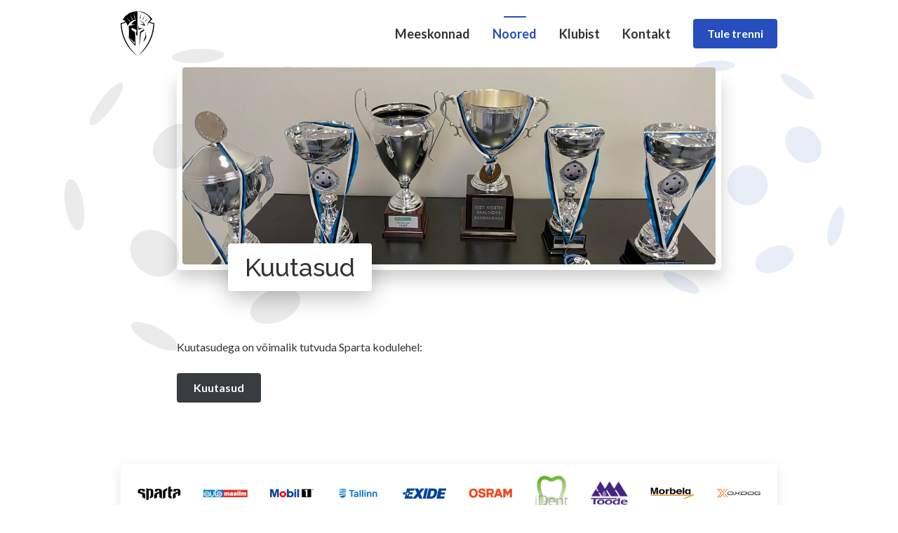

--- FILE ---
content_type: text/html; charset=UTF-8
request_url: https://spartasaalihoki.ee/noored/kuutasud/
body_size: 7442
content:
<!doctype html>
<html lang="et">
  <head>
  <meta charset="utf-8">
  <meta http-equiv="x-ua-compatible" content="ie=edge">
  <meta name="viewport" content="width=device-width, initial-scale=1, shrink-to-fit=no">
  <meta name='robots' content='index, follow, max-image-preview:large, max-snippet:-1, max-video-preview:-1' />

	<!-- This site is optimized with the Yoast SEO plugin v26.7 - https://yoast.com/wordpress/plugins/seo/ -->
	<title>Kuutasud - Sparta team Automaailm</title>
	<link rel="canonical" href="https://spartasaalihoki.ee/noored/kuutasud/" />
	<meta property="og:locale" content="et_EE" />
	<meta property="og:type" content="article" />
	<meta property="og:title" content="Kuutasud - Sparta team Automaailm" />
	<meta property="og:description" content="Kuutasudega on võimalik tutvuda Sparta kodulehel: Kuutasud" />
	<meta property="og:url" content="https://spartasaalihoki.ee/noored/kuutasud/" />
	<meta property="og:site_name" content="Sparta team Automaailm" />
	<meta property="article:publisher" content="https://www.facebook.com/spartateamautomaailm/" />
	<meta property="article:modified_time" content="2023-10-05T09:16:10+00:00" />
	<meta property="og:image" content="https://spartasaalihoki.ee/wp-content/uploads/2022/08/IMG_8830-scaled.jpg" />
	<meta property="og:image:width" content="2560" />
	<meta property="og:image:height" content="1920" />
	<meta property="og:image:type" content="image/jpeg" />
	<meta name="twitter:card" content="summary_large_image" />
	<meta name="twitter:label1" content="Est. reading time" />
	<meta name="twitter:data1" content="1 minut" />
	<script type="application/ld+json" class="yoast-schema-graph">{"@context":"https://schema.org","@graph":[{"@type":"WebPage","@id":"https://spartasaalihoki.ee/noored/kuutasud/","url":"https://spartasaalihoki.ee/noored/kuutasud/","name":"Kuutasud - Sparta team Automaailm","isPartOf":{"@id":"https://spartasaalihoki.ee/#website"},"primaryImageOfPage":{"@id":"https://spartasaalihoki.ee/noored/kuutasud/#primaryimage"},"image":{"@id":"https://spartasaalihoki.ee/noored/kuutasud/#primaryimage"},"thumbnailUrl":"/wp-content/uploads/2022/08/IMG_8830-scaled.jpg","datePublished":"2019-07-10T10:35:29+00:00","dateModified":"2023-10-05T09:16:10+00:00","breadcrumb":{"@id":"https://spartasaalihoki.ee/noored/kuutasud/#breadcrumb"},"inLanguage":"et","potentialAction":[{"@type":"ReadAction","target":["https://spartasaalihoki.ee/noored/kuutasud/"]}]},{"@type":"ImageObject","inLanguage":"et","@id":"https://spartasaalihoki.ee/noored/kuutasud/#primaryimage","url":"/wp-content/uploads/2022/08/IMG_8830-scaled.jpg","contentUrl":"/wp-content/uploads/2022/08/IMG_8830-scaled.jpg","width":2560,"height":1920},{"@type":"BreadcrumbList","@id":"https://spartasaalihoki.ee/noored/kuutasud/#breadcrumb","itemListElement":[{"@type":"ListItem","position":1,"name":"Home","item":"https://spartasaalihoki.ee/"},{"@type":"ListItem","position":2,"name":"Noored","item":"https://spartasaalihoki.ee/noored/"},{"@type":"ListItem","position":3,"name":"Kuutasud"}]},{"@type":"WebSite","@id":"https://spartasaalihoki.ee/#website","url":"https://spartasaalihoki.ee/","name":"Sparta team Automaailm","description":"Saalihokiklubi Tallinnas","publisher":{"@id":"https://spartasaalihoki.ee/#organization"},"potentialAction":[{"@type":"SearchAction","target":{"@type":"EntryPoint","urlTemplate":"https://spartasaalihoki.ee/search/{search_term_string}"},"query-input":{"@type":"PropertyValueSpecification","valueRequired":true,"valueName":"search_term_string"}}],"inLanguage":"et"},{"@type":"Organization","@id":"https://spartasaalihoki.ee/#organization","name":"Sparta team Automaailm","url":"https://spartasaalihoki.ee/","logo":{"@type":"ImageObject","inLanguage":"et","@id":"https://spartasaalihoki.ee/#/schema/logo/image/","url":"/wp-content/uploads/2019/08/helmet-with-shield.png","contentUrl":"/wp-content/uploads/2019/08/helmet-with-shield.png","width":938,"height":1246,"caption":"Sparta team Automaailm"},"image":{"@id":"https://spartasaalihoki.ee/#/schema/logo/image/"},"sameAs":["https://www.facebook.com/spartateamautomaailm/","https://www.instagram.com/spartateamautomaailm/","https://www.youtube.com/user/SpartateamAutomaailm","https://et.wikipedia.org/wiki/Sparta_Team_Automaailm"]}]}</script>
	<!-- / Yoast SEO plugin. -->


<link rel='dns-prefetch' href='//fonts.googleapis.com' />
<style id='wp-img-auto-sizes-contain-inline-css' type='text/css'>
img:is([sizes=auto i],[sizes^="auto," i]){contain-intrinsic-size:3000px 1500px}
/*# sourceURL=wp-img-auto-sizes-contain-inline-css */
</style>
<link rel="stylesheet" href="https://spartasaalihoki.ee/wp-content/cache/minify/4b06f.css" media="all" />

<style id='wp-block-library-inline-css' type='text/css'>
:root{--wp-block-synced-color:#7a00df;--wp-block-synced-color--rgb:122,0,223;--wp-bound-block-color:var(--wp-block-synced-color);--wp-editor-canvas-background:#ddd;--wp-admin-theme-color:#007cba;--wp-admin-theme-color--rgb:0,124,186;--wp-admin-theme-color-darker-10:#006ba1;--wp-admin-theme-color-darker-10--rgb:0,107,160.5;--wp-admin-theme-color-darker-20:#005a87;--wp-admin-theme-color-darker-20--rgb:0,90,135;--wp-admin-border-width-focus:2px}@media (min-resolution:192dpi){:root{--wp-admin-border-width-focus:1.5px}}.wp-element-button{cursor:pointer}:root .has-very-light-gray-background-color{background-color:#eee}:root .has-very-dark-gray-background-color{background-color:#313131}:root .has-very-light-gray-color{color:#eee}:root .has-very-dark-gray-color{color:#313131}:root .has-vivid-green-cyan-to-vivid-cyan-blue-gradient-background{background:linear-gradient(135deg,#00d084,#0693e3)}:root .has-purple-crush-gradient-background{background:linear-gradient(135deg,#34e2e4,#4721fb 50%,#ab1dfe)}:root .has-hazy-dawn-gradient-background{background:linear-gradient(135deg,#faaca8,#dad0ec)}:root .has-subdued-olive-gradient-background{background:linear-gradient(135deg,#fafae1,#67a671)}:root .has-atomic-cream-gradient-background{background:linear-gradient(135deg,#fdd79a,#004a59)}:root .has-nightshade-gradient-background{background:linear-gradient(135deg,#330968,#31cdcf)}:root .has-midnight-gradient-background{background:linear-gradient(135deg,#020381,#2874fc)}:root{--wp--preset--font-size--normal:16px;--wp--preset--font-size--huge:42px}.has-regular-font-size{font-size:1em}.has-larger-font-size{font-size:2.625em}.has-normal-font-size{font-size:var(--wp--preset--font-size--normal)}.has-huge-font-size{font-size:var(--wp--preset--font-size--huge)}.has-text-align-center{text-align:center}.has-text-align-left{text-align:left}.has-text-align-right{text-align:right}.has-fit-text{white-space:nowrap!important}#end-resizable-editor-section{display:none}.aligncenter{clear:both}.items-justified-left{justify-content:flex-start}.items-justified-center{justify-content:center}.items-justified-right{justify-content:flex-end}.items-justified-space-between{justify-content:space-between}.screen-reader-text{border:0;clip-path:inset(50%);height:1px;margin:-1px;overflow:hidden;padding:0;position:absolute;width:1px;word-wrap:normal!important}.screen-reader-text:focus{background-color:#ddd;clip-path:none;color:#444;display:block;font-size:1em;height:auto;left:5px;line-height:normal;padding:15px 23px 14px;text-decoration:none;top:5px;width:auto;z-index:100000}html :where(.has-border-color){border-style:solid}html :where([style*=border-top-color]){border-top-style:solid}html :where([style*=border-right-color]){border-right-style:solid}html :where([style*=border-bottom-color]){border-bottom-style:solid}html :where([style*=border-left-color]){border-left-style:solid}html :where([style*=border-width]){border-style:solid}html :where([style*=border-top-width]){border-top-style:solid}html :where([style*=border-right-width]){border-right-style:solid}html :where([style*=border-bottom-width]){border-bottom-style:solid}html :where([style*=border-left-width]){border-left-style:solid}html :where(img[class*=wp-image-]){height:auto;max-width:100%}:where(figure){margin:0 0 1em}html :where(.is-position-sticky){--wp-admin--admin-bar--position-offset:var(--wp-admin--admin-bar--height,0px)}@media screen and (max-width:600px){html :where(.is-position-sticky){--wp-admin--admin-bar--position-offset:0px}}
/*# sourceURL=/wp-includes/css/dist/block-library/common.min.css */
</style>
<style id='classic-theme-styles-inline-css' type='text/css'>
/*! This file is auto-generated */
.wp-block-button__link{color:#fff;background-color:#32373c;border-radius:9999px;box-shadow:none;text-decoration:none;padding:calc(.667em + 2px) calc(1.333em + 2px);font-size:1.125em}.wp-block-file__button{background:#32373c;color:#fff;text-decoration:none}
/*# sourceURL=/wp-includes/css/classic-themes.min.css */
</style>
<link rel="stylesheet" href="//fonts.googleapis.com/css?family=Lato:400,700%7CRaleway:400,500,700">
<link rel="stylesheet" href="https://spartasaalihoki.ee/wp-content/cache/minify/e18cc.css" media="all" />

<script src="https://spartasaalihoki.ee/wp-content/cache/minify/818c0.js"></script>


<link rel="icon" href="/wp-content/uploads/2019/08/cropped-favicon-2-32x32.png" sizes="32x32" />
<link rel="icon" href="/wp-content/uploads/2019/08/cropped-favicon-2-192x192.png" sizes="192x192" />
<link rel="apple-touch-icon" href="/wp-content/uploads/2019/08/cropped-favicon-2-180x180.png" />
<meta name="msapplication-TileImage" content="/wp-content/uploads/2019/08/cropped-favicon-2-270x270.png" />
</head>
  <body class="wp-singular page page-id-296 page-child parent-pageid-291 wp-theme-sparta-saalihokiresources kuutasud app-data index-data singular-data page-data page-296-data page-kuutasud-data">
        <div class="wrapper" role="document">
      <header id="main-header" class="main-header">
  <div class="container">
    <div class="main-header__inner">
      <a href="https://spartasaalihoki.ee/" class="main-header__logo" title="Sparta team Automaailm" rel="home">
        <img src="https://spartasaalihoki.ee/wp-content/themes/sparta-saalihoki/dist/images/sta-logo-black_0590fa51.svg" class="main-header__black-logo" alt="Sparta team Automaailm" height="64">
        <img src="https://spartasaalihoki.ee/wp-content/themes/sparta-saalihoki/dist/images/sta-logo-white_076c3481.svg" class="main-header__white-logo" alt="Sparta team Automaailm" height="64">
        <h1 class="sr-only">Sparta team Automaailm</h1>
      </a>
      <nav class="nav-primary">
                  <h2 class="sr-only">Peamenüü</h2>
          <ul id="menu-main-menu" class="main-menu"><li class="menu-item menu-item-has-children menu-meeskonnad"><a href="https://spartasaalihoki.ee/meeskonnad/">Meeskonnad</a>
<ul class="sub-menu">
	<li class="menu-item menu-esindusmeeskond"><a href="https://spartasaalihoki.ee/meeskonnad/esindusmeeskond/">Esindusmeeskond</a></li>
	<li class="menu-item menu-duubelmeeskond"><a href="https://spartasaalihoki.ee/meeskonnad/duubel/">Duubelmeeskond</a></li>
</ul>
</li>
<li class="active menu-item menu-item-has-children menu-noored"><a href="https://spartasaalihoki.ee/noored/">Noored</a>
<ul class="sub-menu">
	<li class="menu-item menu-trennide-info"><a href="https://spartasaalihoki.ee/noored/trenni-info/">Trennide info</a></li>
	<li class="menu-item menu-trenniajad"><a href="https://spartasaalihoki.ee/noored/trenniajad/">Trenniajad</a></li>
	<li class="active menu-item menu-kuutasud"><a href="https://spartasaalihoki.ee/noored/kuutasud/" aria-current="page">Kuutasud</a></li>
	<li class="menu-item menu-item-has-children menu-voistkonnad"><a href="https://spartasaalihoki.ee/noored/voistkonnad/">Võistkonnad</a>
	<ul class="sub-menu">
		<li class="menu-item menu-u9-voistkond"><a href="https://spartasaalihoki.ee/noored/voistkonnad/u9-voistkond/">U9 võistkond</a></li>
		<li class="menu-item menu-u10-voistkond"><a href="https://spartasaalihoki.ee/noored/voistkonnad/u10-voistkond/">U10 võistkond</a></li>
		<li class="menu-item menu-u12-voistkond"><a href="https://spartasaalihoki.ee/noored/voistkonnad/u12-voistkond/">U12 võistkond</a></li>
		<li class="menu-item menu-u14-voistkond"><a href="https://spartasaalihoki.ee/noored/voistkonnad/u14-voistkond/">U14 võistkond</a></li>
		<li class="menu-item menu-u16-voistkond"><a href="https://spartasaalihoki.ee/noored/voistkonnad/u16-voistkond/">U16 võistkond</a></li>
		<li class="menu-item menu-u18-voistkond"><a href="https://spartasaalihoki.ee/noored/voistkonnad/u18-voistkond/">U18 võistkond</a></li>
	</ul>
</li>
</ul>
</li>
<li class="menu-item menu-klubist"><a href="https://spartasaalihoki.ee/klubist/">Klubist</a></li>
<li class="menu-item menu-kontakt"><a href="https://spartasaalihoki.ee/kontakt/">Kontakt</a></li>
<li class="action-btn menu-item menu-tule-trenni"><a href="https://spartasaalihoki.ee/noored/trenni-info/">Tule trenni</a></li>
</ul>
              </nav>
      <button id="mobile-nav-toggle" class="main-header__hamburger hamburger hamburger--collapse" type="button" data-toggle="dropdown" aria-haspopup="true" aria-expanded="false" aria-label="Ava menüü" aria-controls="mobile-menu-dropdown">
        <span class="hamburger-box">
          <span class="hamburger-inner"></span>
        </span>
      </button>
      <div id="mobile-menu-dropdown" class="dropdown-menu mobile-menu-dropdown animated fadeInRight" aria-labelledby="mobile-nav-toggle">
        <nav class="nav-primary-mobile">
          <div class="container">
                          <h2 class="sr-only">Mobiili peamenüü</h2>
              <ul id="menu-main-menu-1" class="nav-items-mobile"><li class="menu-item menu-item-has-children menu-meeskonnad"><a href="https://spartasaalihoki.ee/meeskonnad/">Meeskonnad</a>
<ul class="sub-menu">
	<li class="menu-item menu-esindusmeeskond"><a href="https://spartasaalihoki.ee/meeskonnad/esindusmeeskond/">Esindusmeeskond</a></li>
	<li class="menu-item menu-duubelmeeskond"><a href="https://spartasaalihoki.ee/meeskonnad/duubel/">Duubelmeeskond</a></li>
</ul>
</li>
<li class="active menu-item menu-item-has-children menu-noored"><a href="https://spartasaalihoki.ee/noored/">Noored</a>
<ul class="sub-menu">
	<li class="menu-item menu-trennide-info"><a href="https://spartasaalihoki.ee/noored/trenni-info/">Trennide info</a></li>
	<li class="menu-item menu-trenniajad"><a href="https://spartasaalihoki.ee/noored/trenniajad/">Trenniajad</a></li>
	<li class="active menu-item menu-kuutasud"><a href="https://spartasaalihoki.ee/noored/kuutasud/" aria-current="page">Kuutasud</a></li>
	<li class="menu-item menu-item-has-children menu-voistkonnad"><a href="https://spartasaalihoki.ee/noored/voistkonnad/">Võistkonnad</a>
	<ul class="sub-menu">
		<li class="menu-item menu-u9-voistkond"><a href="https://spartasaalihoki.ee/noored/voistkonnad/u9-voistkond/">U9 võistkond</a></li>
		<li class="menu-item menu-u10-voistkond"><a href="https://spartasaalihoki.ee/noored/voistkonnad/u10-voistkond/">U10 võistkond</a></li>
		<li class="menu-item menu-u12-voistkond"><a href="https://spartasaalihoki.ee/noored/voistkonnad/u12-voistkond/">U12 võistkond</a></li>
		<li class="menu-item menu-u14-voistkond"><a href="https://spartasaalihoki.ee/noored/voistkonnad/u14-voistkond/">U14 võistkond</a></li>
		<li class="menu-item menu-u16-voistkond"><a href="https://spartasaalihoki.ee/noored/voistkonnad/u16-voistkond/">U16 võistkond</a></li>
		<li class="menu-item menu-u18-voistkond"><a href="https://spartasaalihoki.ee/noored/voistkonnad/u18-voistkond/">U18 võistkond</a></li>
	</ul>
</li>
</ul>
</li>
<li class="menu-item menu-klubist"><a href="https://spartasaalihoki.ee/klubist/">Klubist</a></li>
<li class="menu-item menu-kontakt"><a href="https://spartasaalihoki.ee/kontakt/">Kontakt</a></li>
<li class="action-btn menu-item menu-tule-trenni"><a href="https://spartasaalihoki.ee/noored/trenni-info/">Tule trenni</a></li>
</ul>
                      </div>
        </nav>
      </div>
    </div>
  </div>
</header>
             <section class="hero-section post-296 page type-page status-publish has-post-thumbnail hentry">
  <div class="container">
    <div class="row">
      <div class="col-lg-10 offset-lg-1">
        <div class="hero-section__img-wrap" data-aos="fade" data-aos-delay="200" data-aos-duration="600">
          <span class="hero-section__icon-left"></span>
          <span class="hero-section__icon-right hero-section__icon-right--small"></span>
                      <img width="1400" height="518" src="/wp-content/uploads/2022/08/IMG_8830-1400x518.jpg" class="hero-section__img img-fluid" alt="" decoding="async" fetchpriority="high" />
                    <div class="hero-title">
            <div class="hero-title__wrap" data-aos="fade" data-aos-delay="600" data-aos-duration="600">
              <h2 class="hero-title__title">Kuutasud</h2>
            </div>
          </div>
        </div>
      </div>
    </div>
  </div>
</section>
    <main class="single-page-section pt-0">
  <div class="container">
    <div class="row">
      <div class="col-lg-10 offset-lg-1 col-xl-8 offset-xl-2">
        <div class="editor-content"><p>Kuutasudega on võimalik tutvuda Sparta kodulehel:</p>
<p><a class="btn btn-default" href="https://sparta.ee/spordikool/spordikool-saalihoki/spordikooli-saalihoki-liitumine/" target="_blank" rel="noopener">Kuutasud</a></p>
</div>      </div>
    </div>
  </div>
</main>
              <section class="footer-sponsors-section">
    <h2 class="sr-only">Toetajad</h2>
    <div class="container">
      <div class="row">
        <div class="col-12">
          <div class="footer-sponsors">
                                          <a href="https://sparta.ee/" target="_blank" class="footer-sponsors__item" data-aos="fade" data-aos-anchor=".footer-sponsors-section" data-aos-delay="100" data-aos-duration="600" data-aos-anchor-placement="center-bottom">
                  <img width="200" height="62" src="/wp-content/uploads/2019/03/sparta-logo-200x62.png" class="img-fluid" alt="Sparta logo" decoding="async" loading="lazy" srcset="/wp-content/uploads/2019/03/sparta-logo-200x62.png 200w, /wp-content/uploads/2019/03/sparta-logo.png 249w" sizes="auto, (max-width: 200px) 100vw, 200px" />
                </a>
                                                        <a href="https://www.automaailm.ee/" target="_blank" class="footer-sponsors__item" data-aos="fade" data-aos-anchor=".footer-sponsors-section" data-aos-delay="200" data-aos-duration="600" data-aos-anchor-placement="center-bottom">
                  <img width="200" height="35" src="/wp-content/uploads/2020/10/automaailm-logo-200x35.png" class="img-fluid" alt="Automaailm logo" decoding="async" loading="lazy" srcset="/wp-content/uploads/2020/10/automaailm-logo-200x35.png 200w, /wp-content/uploads/2020/10/automaailm-logo-300x53.png 300w, /wp-content/uploads/2020/10/automaailm-logo-768x136.png 768w, /wp-content/uploads/2020/10/automaailm-logo-800x144.png 800w, /wp-content/uploads/2020/10/automaailm-logo-400x71.png 400w, /wp-content/uploads/2020/10/automaailm-logo.png 816w" sizes="auto, (max-width: 200px) 100vw, 200px" />
                </a>
                                                        <a href="https://morbela.ee/" target="_blank" class="footer-sponsors__item" data-aos="fade" data-aos-anchor=".footer-sponsors-section" data-aos-delay="300" data-aos-duration="600" data-aos-anchor-placement="center-bottom">
                  <img width="200" height="41" src="/wp-content/uploads/2019/03/mobile-logo-200x41.png" class="img-fluid" alt="Mobile logo" decoding="async" loading="lazy" srcset="/wp-content/uploads/2019/03/mobile-logo-200x41.png 200w, /wp-content/uploads/2019/03/mobile-logo-300x62.png 300w, /wp-content/uploads/2019/03/mobile-logo.png 316w" sizes="auto, (max-width: 200px) 100vw, 200px" />
                </a>
                                                        <a href="https://www.tallinn.ee" target="_blank" class="footer-sponsors__item" data-aos="fade" data-aos-anchor=".footer-sponsors-section" data-aos-delay="400" data-aos-duration="600" data-aos-anchor-placement="center-bottom">
                  <img width="200" height="61" src="/wp-content/uploads/2024/05/tallinn-logo-200x61.png" class="img-fluid" alt="Tallinna logo" decoding="async" loading="lazy" srcset="/wp-content/uploads/2024/05/tallinn-logo-200x61.png 200w, /wp-content/uploads/2024/05/tallinn-logo-300x91.png 300w, /wp-content/uploads/2024/05/tallinn-logo.png 400w" sizes="auto, (max-width: 200px) 100vw, 200px" />
                </a>
                                                        <a href="https://www.automaailm.ee/et/akud" target="_blank" class="footer-sponsors__item" data-aos="fade" data-aos-anchor=".footer-sponsors-section" data-aos-delay="500" data-aos-duration="600" data-aos-anchor-placement="center-bottom">
                  <img width="200" height="48" src="/wp-content/uploads/2019/03/exide-logo-200x48.png" class="img-fluid" alt="Exide logo" decoding="async" loading="lazy" srcset="/wp-content/uploads/2019/03/exide-logo-200x48.png 200w, /wp-content/uploads/2019/03/exide-logo.png 271w" sizes="auto, (max-width: 200px) 100vw, 200px" />
                </a>
                                                        <a href="https://www.osram.com/" target="_blank" class="footer-sponsors__item" data-aos="fade" data-aos-anchor=".footer-sponsors-section" data-aos-delay="600" data-aos-duration="600" data-aos-anchor-placement="center-bottom">
                  <img width="200" height="47" src="/wp-content/uploads/2024/09/osram-200x47.png" class="img-fluid" alt="Osram logo" decoding="async" loading="lazy" srcset="/wp-content/uploads/2024/09/osram-200x47.png 200w, /wp-content/uploads/2024/09/osram.png 240w" sizes="auto, (max-width: 200px) 100vw, 200px" />
                </a>
                                                        <a href="https://ident.ee/" target="_blank" class="footer-sponsors__item" data-aos="fade" data-aos-anchor=".footer-sponsors-section" data-aos-delay="700" data-aos-duration="600" data-aos-anchor-placement="center-bottom">
                  <img width="193" height="200" src="/wp-content/uploads/2022/09/IDent_Logo-193x200.png" class="img-fluid" alt="iDent logo" decoding="async" loading="lazy" srcset="/wp-content/uploads/2022/09/IDent_Logo-193x200.png 193w, /wp-content/uploads/2022/09/IDent_Logo-290x300.png 290w, /wp-content/uploads/2022/09/IDent_Logo.png 503w, /wp-content/uploads/2022/09/IDent_Logo-387x400.png 387w" sizes="auto, (max-width: 193px) 100vw, 193px" />
                </a>
                                                        <a href="https://www.toode.ee/" target="_blank" class="footer-sponsors__item" data-aos="fade" data-aos-anchor=".footer-sponsors-section" data-aos-delay="800" data-aos-duration="600" data-aos-anchor-placement="center-bottom">
                  <img width="125" height="80" src="/wp-content/uploads/2022/10/toode-logo.png" class="img-fluid" alt="" decoding="async" loading="lazy" />
                </a>
                                                        <a href="https://morbela.ee/" target="_blank" class="footer-sponsors__item" data-aos="fade" data-aos-anchor=".footer-sponsors-section" data-aos-delay="900" data-aos-duration="600" data-aos-anchor-placement="center-bottom">
                  <img width="200" height="52" src="/wp-content/uploads/2019/03/morbela-logo-200x52.png" class="img-fluid" alt="Morbela logo" decoding="async" loading="lazy" srcset="/wp-content/uploads/2019/03/morbela-logo-200x52.png 200w, /wp-content/uploads/2019/03/morbela-logo-300x79.png 300w, /wp-content/uploads/2019/03/morbela-logo.png 303w" sizes="auto, (max-width: 200px) 100vw, 200px" />
                </a>
                                                        <a href="https://automaailm.ee/vaba-aeg/saalihoki" target="_blank" class="footer-sponsors__item" data-aos="fade" data-aos-anchor=".footer-sponsors-section" data-aos-delay="1000" data-aos-duration="600" data-aos-anchor-placement="center-bottom">
                  <img width="200" height="41" src="/wp-content/uploads/2019/10/oxdog-logo-200x41.png" class="img-fluid" alt="Oxdog logo" decoding="async" loading="lazy" srcset="/wp-content/uploads/2019/10/oxdog-logo-200x41.png 200w, /wp-content/uploads/2019/10/oxdog-logo-300x62.png 300w, /wp-content/uploads/2019/10/oxdog-logo-768x158.png 768w, /wp-content/uploads/2019/10/oxdog-logo-400x82.png 400w, /wp-content/uploads/2019/10/oxdog-logo.png 958w" sizes="auto, (max-width: 200px) 100vw, 200px" />
                </a>
                                    </div>
        </div>
      </div>
    </div>
  </section>

<footer class="footer">
  <h2 class="sr-only">Jalus</h2>
  <div class="container">
    <span class="footer__bg-left">
      <img src="https://spartasaalihoki.ee/wp-content/themes/sparta-saalihoki/dist/images/sta-logo-helmet-white_4bcc9d2a.svg" alt="Sparta saalihoki logo" width="500" height="375">
    </span>
    <div class="row">
      <div class="col-12">
        <div class="text-center">
          <div class="footer__social-media-wrap">
                          <a href="https://www.instagram.com/spartateamautomaailm/" target="_blank" rel="noopener" class="footer__social-media-icon footer__social-media-icon--instagram">
                <img src="https://spartasaalihoki.ee/wp-content/themes/sparta-saalihoki/dist/images/icon16__instagram--white_a5147280.svg" alt="Instagram" width="24" height="24">
              </a>
                                      <a href="https://www.facebook.com/spartateamautomaailm/" target="_blank" rel="noopener" class="footer__social-media-icon footer__social-media-icon--facebook">
                <img src="https://spartasaalihoki.ee/wp-content/themes/sparta-saalihoki/dist/images/icon16__facebook--white_3aefa032.svg" alt="Facebook" width="24" height="24">
              </a>
                                      <a href="https://www.youtube.com/user/SpartateamAutomaailm" target="_blank" rel="noopener" class="footer__social-media-icon footer__social-media-icon--youtube">
                <img src="https://spartasaalihoki.ee/wp-content/themes/sparta-saalihoki/dist/images/icon24__youtube--white_3833cee3.svg" alt="YouTube" width="24" height="24">
              </a>
                      </div>
          <p class="footer__copyright">Sparta team Automaailm &copy; 2026</p>
        </div>
      </div>
    </div>
  </div>
</footer>
    </div>
    <script type="speculationrules">
{"prefetch":[{"source":"document","where":{"and":[{"href_matches":"/*"},{"not":{"href_matches":["/wp-*.php","/wp-admin/*","/wp-content/uploads/*","/wp-content/*","/wp-content/plugins/*","/wp-content/themes/sparta-saalihoki/resources/*","/*\\?(.+)"]}},{"not":{"selector_matches":"a[rel~=\"nofollow\"]"}},{"not":{"selector_matches":".no-prefetch, .no-prefetch a"}}]},"eagerness":"conservative"}]}
</script>
<!-- Instagram Feed JS -->
<script type="text/javascript">
var sbiajaxurl = "https://spartasaalihoki.ee/wp-admin/admin-ajax.php";
</script>
<style id='global-styles-inline-css' type='text/css'>
:root{--wp--preset--aspect-ratio--square: 1;--wp--preset--aspect-ratio--4-3: 4/3;--wp--preset--aspect-ratio--3-4: 3/4;--wp--preset--aspect-ratio--3-2: 3/2;--wp--preset--aspect-ratio--2-3: 2/3;--wp--preset--aspect-ratio--16-9: 16/9;--wp--preset--aspect-ratio--9-16: 9/16;--wp--preset--color--black: #000000;--wp--preset--color--cyan-bluish-gray: #abb8c3;--wp--preset--color--white: #ffffff;--wp--preset--color--pale-pink: #f78da7;--wp--preset--color--vivid-red: #cf2e2e;--wp--preset--color--luminous-vivid-orange: #ff6900;--wp--preset--color--luminous-vivid-amber: #fcb900;--wp--preset--color--light-green-cyan: #7bdcb5;--wp--preset--color--vivid-green-cyan: #00d084;--wp--preset--color--pale-cyan-blue: #8ed1fc;--wp--preset--color--vivid-cyan-blue: #0693e3;--wp--preset--color--vivid-purple: #9b51e0;--wp--preset--gradient--vivid-cyan-blue-to-vivid-purple: linear-gradient(135deg,rgb(6,147,227) 0%,rgb(155,81,224) 100%);--wp--preset--gradient--light-green-cyan-to-vivid-green-cyan: linear-gradient(135deg,rgb(122,220,180) 0%,rgb(0,208,130) 100%);--wp--preset--gradient--luminous-vivid-amber-to-luminous-vivid-orange: linear-gradient(135deg,rgb(252,185,0) 0%,rgb(255,105,0) 100%);--wp--preset--gradient--luminous-vivid-orange-to-vivid-red: linear-gradient(135deg,rgb(255,105,0) 0%,rgb(207,46,46) 100%);--wp--preset--gradient--very-light-gray-to-cyan-bluish-gray: linear-gradient(135deg,rgb(238,238,238) 0%,rgb(169,184,195) 100%);--wp--preset--gradient--cool-to-warm-spectrum: linear-gradient(135deg,rgb(74,234,220) 0%,rgb(151,120,209) 20%,rgb(207,42,186) 40%,rgb(238,44,130) 60%,rgb(251,105,98) 80%,rgb(254,248,76) 100%);--wp--preset--gradient--blush-light-purple: linear-gradient(135deg,rgb(255,206,236) 0%,rgb(152,150,240) 100%);--wp--preset--gradient--blush-bordeaux: linear-gradient(135deg,rgb(254,205,165) 0%,rgb(254,45,45) 50%,rgb(107,0,62) 100%);--wp--preset--gradient--luminous-dusk: linear-gradient(135deg,rgb(255,203,112) 0%,rgb(199,81,192) 50%,rgb(65,88,208) 100%);--wp--preset--gradient--pale-ocean: linear-gradient(135deg,rgb(255,245,203) 0%,rgb(182,227,212) 50%,rgb(51,167,181) 100%);--wp--preset--gradient--electric-grass: linear-gradient(135deg,rgb(202,248,128) 0%,rgb(113,206,126) 100%);--wp--preset--gradient--midnight: linear-gradient(135deg,rgb(2,3,129) 0%,rgb(40,116,252) 100%);--wp--preset--font-size--small: 13px;--wp--preset--font-size--medium: 20px;--wp--preset--font-size--large: 36px;--wp--preset--font-size--x-large: 42px;--wp--preset--spacing--20: 0.44rem;--wp--preset--spacing--30: 0.67rem;--wp--preset--spacing--40: 1rem;--wp--preset--spacing--50: 1.5rem;--wp--preset--spacing--60: 2.25rem;--wp--preset--spacing--70: 3.38rem;--wp--preset--spacing--80: 5.06rem;--wp--preset--shadow--natural: 6px 6px 9px rgba(0, 0, 0, 0.2);--wp--preset--shadow--deep: 12px 12px 50px rgba(0, 0, 0, 0.4);--wp--preset--shadow--sharp: 6px 6px 0px rgba(0, 0, 0, 0.2);--wp--preset--shadow--outlined: 6px 6px 0px -3px rgb(255, 255, 255), 6px 6px rgb(0, 0, 0);--wp--preset--shadow--crisp: 6px 6px 0px rgb(0, 0, 0);}:where(.is-layout-flex){gap: 0.5em;}:where(.is-layout-grid){gap: 0.5em;}body .is-layout-flex{display: flex;}.is-layout-flex{flex-wrap: wrap;align-items: center;}.is-layout-flex > :is(*, div){margin: 0;}body .is-layout-grid{display: grid;}.is-layout-grid > :is(*, div){margin: 0;}:where(.wp-block-columns.is-layout-flex){gap: 2em;}:where(.wp-block-columns.is-layout-grid){gap: 2em;}:where(.wp-block-post-template.is-layout-flex){gap: 1.25em;}:where(.wp-block-post-template.is-layout-grid){gap: 1.25em;}.has-black-color{color: var(--wp--preset--color--black) !important;}.has-cyan-bluish-gray-color{color: var(--wp--preset--color--cyan-bluish-gray) !important;}.has-white-color{color: var(--wp--preset--color--white) !important;}.has-pale-pink-color{color: var(--wp--preset--color--pale-pink) !important;}.has-vivid-red-color{color: var(--wp--preset--color--vivid-red) !important;}.has-luminous-vivid-orange-color{color: var(--wp--preset--color--luminous-vivid-orange) !important;}.has-luminous-vivid-amber-color{color: var(--wp--preset--color--luminous-vivid-amber) !important;}.has-light-green-cyan-color{color: var(--wp--preset--color--light-green-cyan) !important;}.has-vivid-green-cyan-color{color: var(--wp--preset--color--vivid-green-cyan) !important;}.has-pale-cyan-blue-color{color: var(--wp--preset--color--pale-cyan-blue) !important;}.has-vivid-cyan-blue-color{color: var(--wp--preset--color--vivid-cyan-blue) !important;}.has-vivid-purple-color{color: var(--wp--preset--color--vivid-purple) !important;}.has-black-background-color{background-color: var(--wp--preset--color--black) !important;}.has-cyan-bluish-gray-background-color{background-color: var(--wp--preset--color--cyan-bluish-gray) !important;}.has-white-background-color{background-color: var(--wp--preset--color--white) !important;}.has-pale-pink-background-color{background-color: var(--wp--preset--color--pale-pink) !important;}.has-vivid-red-background-color{background-color: var(--wp--preset--color--vivid-red) !important;}.has-luminous-vivid-orange-background-color{background-color: var(--wp--preset--color--luminous-vivid-orange) !important;}.has-luminous-vivid-amber-background-color{background-color: var(--wp--preset--color--luminous-vivid-amber) !important;}.has-light-green-cyan-background-color{background-color: var(--wp--preset--color--light-green-cyan) !important;}.has-vivid-green-cyan-background-color{background-color: var(--wp--preset--color--vivid-green-cyan) !important;}.has-pale-cyan-blue-background-color{background-color: var(--wp--preset--color--pale-cyan-blue) !important;}.has-vivid-cyan-blue-background-color{background-color: var(--wp--preset--color--vivid-cyan-blue) !important;}.has-vivid-purple-background-color{background-color: var(--wp--preset--color--vivid-purple) !important;}.has-black-border-color{border-color: var(--wp--preset--color--black) !important;}.has-cyan-bluish-gray-border-color{border-color: var(--wp--preset--color--cyan-bluish-gray) !important;}.has-white-border-color{border-color: var(--wp--preset--color--white) !important;}.has-pale-pink-border-color{border-color: var(--wp--preset--color--pale-pink) !important;}.has-vivid-red-border-color{border-color: var(--wp--preset--color--vivid-red) !important;}.has-luminous-vivid-orange-border-color{border-color: var(--wp--preset--color--luminous-vivid-orange) !important;}.has-luminous-vivid-amber-border-color{border-color: var(--wp--preset--color--luminous-vivid-amber) !important;}.has-light-green-cyan-border-color{border-color: var(--wp--preset--color--light-green-cyan) !important;}.has-vivid-green-cyan-border-color{border-color: var(--wp--preset--color--vivid-green-cyan) !important;}.has-pale-cyan-blue-border-color{border-color: var(--wp--preset--color--pale-cyan-blue) !important;}.has-vivid-cyan-blue-border-color{border-color: var(--wp--preset--color--vivid-cyan-blue) !important;}.has-vivid-purple-border-color{border-color: var(--wp--preset--color--vivid-purple) !important;}.has-vivid-cyan-blue-to-vivid-purple-gradient-background{background: var(--wp--preset--gradient--vivid-cyan-blue-to-vivid-purple) !important;}.has-light-green-cyan-to-vivid-green-cyan-gradient-background{background: var(--wp--preset--gradient--light-green-cyan-to-vivid-green-cyan) !important;}.has-luminous-vivid-amber-to-luminous-vivid-orange-gradient-background{background: var(--wp--preset--gradient--luminous-vivid-amber-to-luminous-vivid-orange) !important;}.has-luminous-vivid-orange-to-vivid-red-gradient-background{background: var(--wp--preset--gradient--luminous-vivid-orange-to-vivid-red) !important;}.has-very-light-gray-to-cyan-bluish-gray-gradient-background{background: var(--wp--preset--gradient--very-light-gray-to-cyan-bluish-gray) !important;}.has-cool-to-warm-spectrum-gradient-background{background: var(--wp--preset--gradient--cool-to-warm-spectrum) !important;}.has-blush-light-purple-gradient-background{background: var(--wp--preset--gradient--blush-light-purple) !important;}.has-blush-bordeaux-gradient-background{background: var(--wp--preset--gradient--blush-bordeaux) !important;}.has-luminous-dusk-gradient-background{background: var(--wp--preset--gradient--luminous-dusk) !important;}.has-pale-ocean-gradient-background{background: var(--wp--preset--gradient--pale-ocean) !important;}.has-electric-grass-gradient-background{background: var(--wp--preset--gradient--electric-grass) !important;}.has-midnight-gradient-background{background: var(--wp--preset--gradient--midnight) !important;}.has-small-font-size{font-size: var(--wp--preset--font-size--small) !important;}.has-medium-font-size{font-size: var(--wp--preset--font-size--medium) !important;}.has-large-font-size{font-size: var(--wp--preset--font-size--large) !important;}.has-x-large-font-size{font-size: var(--wp--preset--font-size--x-large) !important;}
/*# sourceURL=global-styles-inline-css */
</style>
<script src="https://spartasaalihoki.ee/wp-content/cache/minify/b71bd.js"></script>

  <script>
          window.ga=function(){ga.q.push(arguments)};ga.q=[];ga.l=+new Date;
        ga('create','UA-146069153-1','auto');
        ga('send','pageview')
  </script>
      <script src="https://www.google-analytics.com/analytics.js" async defer></script>
    </body>
</html>

<!--
Performance optimized by W3 Total Cache. Learn more: https://www.boldgrid.com/w3-total-cache/?utm_source=w3tc&utm_medium=footer_comment&utm_campaign=free_plugin

Page Caching using Disk: Enhanced 
Minified using Disk

Served from: spartasaalihoki.ee @ 2026-01-17 19:19:53 by W3 Total Cache
-->

--- FILE ---
content_type: text/css
request_url: https://spartasaalihoki.ee/wp-content/cache/minify/e18cc.css
body_size: 65110
content:
/*!
 * animate.css -http://daneden.me/animate
 * Version - 3.7.0
 * Licensed under the MIT license - http://opensource.org/licenses/MIT
 *
 * Copyright (c) 2018 Daniel Eden
 */@-webkit-keyframes bounce{0%,20%,53%,80%,to{-webkit-animation-timing-function:cubic-bezier(.215,.61,.355,1);animation-timing-function:cubic-bezier(.215,.61,.355,1);-webkit-transform:translateZ(0);transform:translateZ(0)}40%,43%{-webkit-animation-timing-function:cubic-bezier(.755,.05,.855,.06);animation-timing-function:cubic-bezier(.755,.05,.855,.06);-webkit-transform:translate3d(0,-30px,0);transform:translate3d(0,-30px,0)}70%{-webkit-animation-timing-function:cubic-bezier(.755,.05,.855,.06);animation-timing-function:cubic-bezier(.755,.05,.855,.06);-webkit-transform:translate3d(0,-15px,0);transform:translate3d(0,-15px,0)}90%{-webkit-transform:translate3d(0,-4px,0);transform:translate3d(0,-4px,0)}}@keyframes bounce{0%,20%,53%,80%,to{-webkit-animation-timing-function:cubic-bezier(.215,.61,.355,1);animation-timing-function:cubic-bezier(.215,.61,.355,1);-webkit-transform:translateZ(0);transform:translateZ(0)}40%,43%{-webkit-animation-timing-function:cubic-bezier(.755,.05,.855,.06);animation-timing-function:cubic-bezier(.755,.05,.855,.06);-webkit-transform:translate3d(0,-30px,0);transform:translate3d(0,-30px,0)}70%{-webkit-animation-timing-function:cubic-bezier(.755,.05,.855,.06);animation-timing-function:cubic-bezier(.755,.05,.855,.06);-webkit-transform:translate3d(0,-15px,0);transform:translate3d(0,-15px,0)}90%{-webkit-transform:translate3d(0,-4px,0);transform:translate3d(0,-4px,0)}}.bounce{-webkit-animation-name:bounce;animation-name:bounce;-webkit-transform-origin:center bottom;transform-origin:center bottom}@-webkit-keyframes flash{0%,50%,to{opacity:1}25%,75%{opacity:0}}@keyframes flash{0%,50%,to{opacity:1}25%,75%{opacity:0}}.flash{-webkit-animation-name:flash;animation-name:flash}@-webkit-keyframes pulse{0%{-webkit-transform:scaleX(1);transform:scaleX(1)}50%{-webkit-transform:scale3d(1.05,1.05,1.05);transform:scale3d(1.05,1.05,1.05)}to{-webkit-transform:scaleX(1);transform:scaleX(1)}}@keyframes pulse{0%{-webkit-transform:scaleX(1);transform:scaleX(1)}50%{-webkit-transform:scale3d(1.05,1.05,1.05);transform:scale3d(1.05,1.05,1.05)}to{-webkit-transform:scaleX(1);transform:scaleX(1)}}.pulse{-webkit-animation-name:pulse;animation-name:pulse}@-webkit-keyframes rubberBand{0%{-webkit-transform:scaleX(1);transform:scaleX(1)}30%{-webkit-transform:scale3d(1.25,.75,1);transform:scale3d(1.25,.75,1)}40%{-webkit-transform:scale3d(.75,1.25,1);transform:scale3d(.75,1.25,1)}50%{-webkit-transform:scale3d(1.15,.85,1);transform:scale3d(1.15,.85,1)}65%{-webkit-transform:scale3d(.95,1.05,1);transform:scale3d(.95,1.05,1)}75%{-webkit-transform:scale3d(1.05,.95,1);transform:scale3d(1.05,.95,1)}to{-webkit-transform:scaleX(1);transform:scaleX(1)}}@keyframes rubberBand{0%{-webkit-transform:scaleX(1);transform:scaleX(1)}30%{-webkit-transform:scale3d(1.25,.75,1);transform:scale3d(1.25,.75,1)}40%{-webkit-transform:scale3d(.75,1.25,1);transform:scale3d(.75,1.25,1)}50%{-webkit-transform:scale3d(1.15,.85,1);transform:scale3d(1.15,.85,1)}65%{-webkit-transform:scale3d(.95,1.05,1);transform:scale3d(.95,1.05,1)}75%{-webkit-transform:scale3d(1.05,.95,1);transform:scale3d(1.05,.95,1)}to{-webkit-transform:scaleX(1);transform:scaleX(1)}}.rubberBand{-webkit-animation-name:rubberBand;animation-name:rubberBand}@-webkit-keyframes shake{0%,to{-webkit-transform:translateZ(0);transform:translateZ(0)}10%,30%,50%,70%,90%{-webkit-transform:translate3d(-10px,0,0);transform:translate3d(-10px,0,0)}20%,40%,60%,80%{-webkit-transform:translate3d(10px,0,0);transform:translate3d(10px,0,0)}}@keyframes shake{0%,to{-webkit-transform:translateZ(0);transform:translateZ(0)}10%,30%,50%,70%,90%{-webkit-transform:translate3d(-10px,0,0);transform:translate3d(-10px,0,0)}20%,40%,60%,80%{-webkit-transform:translate3d(10px,0,0);transform:translate3d(10px,0,0)}}.shake{-webkit-animation-name:shake;animation-name:shake}@-webkit-keyframes headShake{0%{-webkit-transform:translateX(0);transform:translateX(0)}6.5%{-webkit-transform:translateX(-6px) rotateY(-9deg);transform:translateX(-6px) rotateY(-9deg)}18.5%{-webkit-transform:translateX(5px) rotateY(7deg);transform:translateX(5px) rotateY(7deg)}31.5%{-webkit-transform:translateX(-3px) rotateY(-5deg);transform:translateX(-3px) rotateY(-5deg)}43.5%{-webkit-transform:translateX(2px) rotateY(3deg);transform:translateX(2px) rotateY(3deg)}50%{-webkit-transform:translateX(0);transform:translateX(0)}}@keyframes headShake{0%{-webkit-transform:translateX(0);transform:translateX(0)}6.5%{-webkit-transform:translateX(-6px) rotateY(-9deg);transform:translateX(-6px) rotateY(-9deg)}18.5%{-webkit-transform:translateX(5px) rotateY(7deg);transform:translateX(5px) rotateY(7deg)}31.5%{-webkit-transform:translateX(-3px) rotateY(-5deg);transform:translateX(-3px) rotateY(-5deg)}43.5%{-webkit-transform:translateX(2px) rotateY(3deg);transform:translateX(2px) rotateY(3deg)}50%{-webkit-transform:translateX(0);transform:translateX(0)}}.headShake{-webkit-animation-timing-function:ease-in-out;animation-timing-function:ease-in-out;-webkit-animation-name:headShake;animation-name:headShake}@-webkit-keyframes swing{20%{-webkit-transform:rotate(15deg);transform:rotate(15deg)}40%{-webkit-transform:rotate(-10deg);transform:rotate(-10deg)}60%{-webkit-transform:rotate(5deg);transform:rotate(5deg)}80%{-webkit-transform:rotate(-5deg);transform:rotate(-5deg)}to{-webkit-transform:rotate(0deg);transform:rotate(0deg)}}@keyframes swing{20%{-webkit-transform:rotate(15deg);transform:rotate(15deg)}40%{-webkit-transform:rotate(-10deg);transform:rotate(-10deg)}60%{-webkit-transform:rotate(5deg);transform:rotate(5deg)}80%{-webkit-transform:rotate(-5deg);transform:rotate(-5deg)}to{-webkit-transform:rotate(0deg);transform:rotate(0deg)}}.swing{-webkit-transform-origin:top center;transform-origin:top center;-webkit-animation-name:swing;animation-name:swing}@-webkit-keyframes tada{0%{-webkit-transform:scaleX(1);transform:scaleX(1)}10%,20%{-webkit-transform:scale3d(.9,.9,.9) rotate(-3deg);transform:scale3d(.9,.9,.9) rotate(-3deg)}30%,50%,70%,90%{-webkit-transform:scale3d(1.1,1.1,1.1) rotate(3deg);transform:scale3d(1.1,1.1,1.1) rotate(3deg)}40%,60%,80%{-webkit-transform:scale3d(1.1,1.1,1.1) rotate(-3deg);transform:scale3d(1.1,1.1,1.1) rotate(-3deg)}to{-webkit-transform:scaleX(1);transform:scaleX(1)}}@keyframes tada{0%{-webkit-transform:scaleX(1);transform:scaleX(1)}10%,20%{-webkit-transform:scale3d(.9,.9,.9) rotate(-3deg);transform:scale3d(.9,.9,.9) rotate(-3deg)}30%,50%,70%,90%{-webkit-transform:scale3d(1.1,1.1,1.1) rotate(3deg);transform:scale3d(1.1,1.1,1.1) rotate(3deg)}40%,60%,80%{-webkit-transform:scale3d(1.1,1.1,1.1) rotate(-3deg);transform:scale3d(1.1,1.1,1.1) rotate(-3deg)}to{-webkit-transform:scaleX(1);transform:scaleX(1)}}.tada{-webkit-animation-name:tada;animation-name:tada}@-webkit-keyframes wobble{0%{-webkit-transform:translateZ(0);transform:translateZ(0)}15%{-webkit-transform:translate3d(-25%,0,0) rotate(-5deg);transform:translate3d(-25%,0,0) rotate(-5deg)}30%{-webkit-transform:translate3d(20%,0,0) rotate(3deg);transform:translate3d(20%,0,0) rotate(3deg)}45%{-webkit-transform:translate3d(-15%,0,0) rotate(-3deg);transform:translate3d(-15%,0,0) rotate(-3deg)}60%{-webkit-transform:translate3d(10%,0,0) rotate(2deg);transform:translate3d(10%,0,0) rotate(2deg)}75%{-webkit-transform:translate3d(-5%,0,0) rotate(-1deg);transform:translate3d(-5%,0,0) rotate(-1deg)}to{-webkit-transform:translateZ(0);transform:translateZ(0)}}@keyframes wobble{0%{-webkit-transform:translateZ(0);transform:translateZ(0)}15%{-webkit-transform:translate3d(-25%,0,0) rotate(-5deg);transform:translate3d(-25%,0,0) rotate(-5deg)}30%{-webkit-transform:translate3d(20%,0,0) rotate(3deg);transform:translate3d(20%,0,0) rotate(3deg)}45%{-webkit-transform:translate3d(-15%,0,0) rotate(-3deg);transform:translate3d(-15%,0,0) rotate(-3deg)}60%{-webkit-transform:translate3d(10%,0,0) rotate(2deg);transform:translate3d(10%,0,0) rotate(2deg)}75%{-webkit-transform:translate3d(-5%,0,0) rotate(-1deg);transform:translate3d(-5%,0,0) rotate(-1deg)}to{-webkit-transform:translateZ(0);transform:translateZ(0)}}.wobble{-webkit-animation-name:wobble;animation-name:wobble}@-webkit-keyframes jello{0%,11.1%,to{-webkit-transform:translateZ(0);transform:translateZ(0)}22.2%{-webkit-transform:skewX(-12.5deg) skewY(-12.5deg);transform:skewX(-12.5deg) skewY(-12.5deg)}33.3%{-webkit-transform:skewX(6.25deg) skewY(6.25deg);transform:skewX(6.25deg) skewY(6.25deg)}44.4%{-webkit-transform:skewX(-3.125deg) skewY(-3.125deg);transform:skewX(-3.125deg) skewY(-3.125deg)}55.5%{-webkit-transform:skewX(1.5625deg) skewY(1.5625deg);transform:skewX(1.5625deg) skewY(1.5625deg)}66.6%{-webkit-transform:skewX(-.78125deg) skewY(-.78125deg);transform:skewX(-.78125deg) skewY(-.78125deg)}77.7%{-webkit-transform:skewX(.390625deg) skewY(.390625deg);transform:skewX(.390625deg) skewY(.390625deg)}88.8%{-webkit-transform:skewX(-.1953125deg) skewY(-.1953125deg);transform:skewX(-.1953125deg) skewY(-.1953125deg)}}@keyframes jello{0%,11.1%,to{-webkit-transform:translateZ(0);transform:translateZ(0)}22.2%{-webkit-transform:skewX(-12.5deg) skewY(-12.5deg);transform:skewX(-12.5deg) skewY(-12.5deg)}33.3%{-webkit-transform:skewX(6.25deg) skewY(6.25deg);transform:skewX(6.25deg) skewY(6.25deg)}44.4%{-webkit-transform:skewX(-3.125deg) skewY(-3.125deg);transform:skewX(-3.125deg) skewY(-3.125deg)}55.5%{-webkit-transform:skewX(1.5625deg) skewY(1.5625deg);transform:skewX(1.5625deg) skewY(1.5625deg)}66.6%{-webkit-transform:skewX(-.78125deg) skewY(-.78125deg);transform:skewX(-.78125deg) skewY(-.78125deg)}77.7%{-webkit-transform:skewX(.390625deg) skewY(.390625deg);transform:skewX(.390625deg) skewY(.390625deg)}88.8%{-webkit-transform:skewX(-.1953125deg) skewY(-.1953125deg);transform:skewX(-.1953125deg) skewY(-.1953125deg)}}.jello{-webkit-animation-name:jello;animation-name:jello;-webkit-transform-origin:center;transform-origin:center}@-webkit-keyframes heartBeat{0%{-webkit-transform:scale(1);transform:scale(1)}14%{-webkit-transform:scale(1.3);transform:scale(1.3)}28%{-webkit-transform:scale(1);transform:scale(1)}42%{-webkit-transform:scale(1.3);transform:scale(1.3)}70%{-webkit-transform:scale(1);transform:scale(1)}}@keyframes heartBeat{0%{-webkit-transform:scale(1);transform:scale(1)}14%{-webkit-transform:scale(1.3);transform:scale(1.3)}28%{-webkit-transform:scale(1);transform:scale(1)}42%{-webkit-transform:scale(1.3);transform:scale(1.3)}70%{-webkit-transform:scale(1);transform:scale(1)}}.heartBeat{-webkit-animation-name:heartBeat;animation-name:heartBeat;-webkit-animation-duration:1.3s;animation-duration:1.3s;-webkit-animation-timing-function:ease-in-out;animation-timing-function:ease-in-out}@-webkit-keyframes bounceIn{0%,20%,40%,60%,80%,to{-webkit-animation-timing-function:cubic-bezier(.215,.61,.355,1);animation-timing-function:cubic-bezier(.215,.61,.355,1)}0%{opacity:0;-webkit-transform:scale3d(.3,.3,.3);transform:scale3d(.3,.3,.3)}20%{-webkit-transform:scale3d(1.1,1.1,1.1);transform:scale3d(1.1,1.1,1.1)}40%{-webkit-transform:scale3d(.9,.9,.9);transform:scale3d(.9,.9,.9)}60%{opacity:1;-webkit-transform:scale3d(1.03,1.03,1.03);transform:scale3d(1.03,1.03,1.03)}80%{-webkit-transform:scale3d(.97,.97,.97);transform:scale3d(.97,.97,.97)}to{opacity:1;-webkit-transform:scaleX(1);transform:scaleX(1)}}@keyframes bounceIn{0%,20%,40%,60%,80%,to{-webkit-animation-timing-function:cubic-bezier(.215,.61,.355,1);animation-timing-function:cubic-bezier(.215,.61,.355,1)}0%{opacity:0;-webkit-transform:scale3d(.3,.3,.3);transform:scale3d(.3,.3,.3)}20%{-webkit-transform:scale3d(1.1,1.1,1.1);transform:scale3d(1.1,1.1,1.1)}40%{-webkit-transform:scale3d(.9,.9,.9);transform:scale3d(.9,.9,.9)}60%{opacity:1;-webkit-transform:scale3d(1.03,1.03,1.03);transform:scale3d(1.03,1.03,1.03)}80%{-webkit-transform:scale3d(.97,.97,.97);transform:scale3d(.97,.97,.97)}to{opacity:1;-webkit-transform:scaleX(1);transform:scaleX(1)}}.bounceIn{-webkit-animation-duration:.75s;animation-duration:.75s;-webkit-animation-name:bounceIn;animation-name:bounceIn}@-webkit-keyframes bounceInDown{0%,60%,75%,90%,to{-webkit-animation-timing-function:cubic-bezier(.215,.61,.355,1);animation-timing-function:cubic-bezier(.215,.61,.355,1)}0%{opacity:0;-webkit-transform:translate3d(0,-3000px,0);transform:translate3d(0,-3000px,0)}60%{opacity:1;-webkit-transform:translate3d(0,25px,0);transform:translate3d(0,25px,0)}75%{-webkit-transform:translate3d(0,-10px,0);transform:translate3d(0,-10px,0)}90%{-webkit-transform:translate3d(0,5px,0);transform:translate3d(0,5px,0)}to{-webkit-transform:translateZ(0);transform:translateZ(0)}}@keyframes bounceInDown{0%,60%,75%,90%,to{-webkit-animation-timing-function:cubic-bezier(.215,.61,.355,1);animation-timing-function:cubic-bezier(.215,.61,.355,1)}0%{opacity:0;-webkit-transform:translate3d(0,-3000px,0);transform:translate3d(0,-3000px,0)}60%{opacity:1;-webkit-transform:translate3d(0,25px,0);transform:translate3d(0,25px,0)}75%{-webkit-transform:translate3d(0,-10px,0);transform:translate3d(0,-10px,0)}90%{-webkit-transform:translate3d(0,5px,0);transform:translate3d(0,5px,0)}to{-webkit-transform:translateZ(0);transform:translateZ(0)}}.bounceInDown{-webkit-animation-name:bounceInDown;animation-name:bounceInDown}@-webkit-keyframes bounceInLeft{0%,60%,75%,90%,to{-webkit-animation-timing-function:cubic-bezier(.215,.61,.355,1);animation-timing-function:cubic-bezier(.215,.61,.355,1)}0%{opacity:0;-webkit-transform:translate3d(-3000px,0,0);transform:translate3d(-3000px,0,0)}60%{opacity:1;-webkit-transform:translate3d(25px,0,0);transform:translate3d(25px,0,0)}75%{-webkit-transform:translate3d(-10px,0,0);transform:translate3d(-10px,0,0)}90%{-webkit-transform:translate3d(5px,0,0);transform:translate3d(5px,0,0)}to{-webkit-transform:translateZ(0);transform:translateZ(0)}}@keyframes bounceInLeft{0%,60%,75%,90%,to{-webkit-animation-timing-function:cubic-bezier(.215,.61,.355,1);animation-timing-function:cubic-bezier(.215,.61,.355,1)}0%{opacity:0;-webkit-transform:translate3d(-3000px,0,0);transform:translate3d(-3000px,0,0)}60%{opacity:1;-webkit-transform:translate3d(25px,0,0);transform:translate3d(25px,0,0)}75%{-webkit-transform:translate3d(-10px,0,0);transform:translate3d(-10px,0,0)}90%{-webkit-transform:translate3d(5px,0,0);transform:translate3d(5px,0,0)}to{-webkit-transform:translateZ(0);transform:translateZ(0)}}.bounceInLeft{-webkit-animation-name:bounceInLeft;animation-name:bounceInLeft}@-webkit-keyframes bounceInRight{0%,60%,75%,90%,to{-webkit-animation-timing-function:cubic-bezier(.215,.61,.355,1);animation-timing-function:cubic-bezier(.215,.61,.355,1)}0%{opacity:0;-webkit-transform:translate3d(3000px,0,0);transform:translate3d(3000px,0,0)}60%{opacity:1;-webkit-transform:translate3d(-25px,0,0);transform:translate3d(-25px,0,0)}75%{-webkit-transform:translate3d(10px,0,0);transform:translate3d(10px,0,0)}90%{-webkit-transform:translate3d(-5px,0,0);transform:translate3d(-5px,0,0)}to{-webkit-transform:translateZ(0);transform:translateZ(0)}}@keyframes bounceInRight{0%,60%,75%,90%,to{-webkit-animation-timing-function:cubic-bezier(.215,.61,.355,1);animation-timing-function:cubic-bezier(.215,.61,.355,1)}0%{opacity:0;-webkit-transform:translate3d(3000px,0,0);transform:translate3d(3000px,0,0)}60%{opacity:1;-webkit-transform:translate3d(-25px,0,0);transform:translate3d(-25px,0,0)}75%{-webkit-transform:translate3d(10px,0,0);transform:translate3d(10px,0,0)}90%{-webkit-transform:translate3d(-5px,0,0);transform:translate3d(-5px,0,0)}to{-webkit-transform:translateZ(0);transform:translateZ(0)}}.bounceInRight{-webkit-animation-name:bounceInRight;animation-name:bounceInRight}@-webkit-keyframes bounceInUp{0%,60%,75%,90%,to{-webkit-animation-timing-function:cubic-bezier(.215,.61,.355,1);animation-timing-function:cubic-bezier(.215,.61,.355,1)}0%{opacity:0;-webkit-transform:translate3d(0,3000px,0);transform:translate3d(0,3000px,0)}60%{opacity:1;-webkit-transform:translate3d(0,-20px,0);transform:translate3d(0,-20px,0)}75%{-webkit-transform:translate3d(0,10px,0);transform:translate3d(0,10px,0)}90%{-webkit-transform:translate3d(0,-5px,0);transform:translate3d(0,-5px,0)}to{-webkit-transform:translateZ(0);transform:translateZ(0)}}@keyframes bounceInUp{0%,60%,75%,90%,to{-webkit-animation-timing-function:cubic-bezier(.215,.61,.355,1);animation-timing-function:cubic-bezier(.215,.61,.355,1)}0%{opacity:0;-webkit-transform:translate3d(0,3000px,0);transform:translate3d(0,3000px,0)}60%{opacity:1;-webkit-transform:translate3d(0,-20px,0);transform:translate3d(0,-20px,0)}75%{-webkit-transform:translate3d(0,10px,0);transform:translate3d(0,10px,0)}90%{-webkit-transform:translate3d(0,-5px,0);transform:translate3d(0,-5px,0)}to{-webkit-transform:translateZ(0);transform:translateZ(0)}}.bounceInUp{-webkit-animation-name:bounceInUp;animation-name:bounceInUp}@-webkit-keyframes bounceOut{20%{-webkit-transform:scale3d(.9,.9,.9);transform:scale3d(.9,.9,.9)}50%,55%{opacity:1;-webkit-transform:scale3d(1.1,1.1,1.1);transform:scale3d(1.1,1.1,1.1)}to{opacity:0;-webkit-transform:scale3d(.3,.3,.3);transform:scale3d(.3,.3,.3)}}@keyframes bounceOut{20%{-webkit-transform:scale3d(.9,.9,.9);transform:scale3d(.9,.9,.9)}50%,55%{opacity:1;-webkit-transform:scale3d(1.1,1.1,1.1);transform:scale3d(1.1,1.1,1.1)}to{opacity:0;-webkit-transform:scale3d(.3,.3,.3);transform:scale3d(.3,.3,.3)}}.bounceOut{-webkit-animation-duration:.75s;animation-duration:.75s;-webkit-animation-name:bounceOut;animation-name:bounceOut}@-webkit-keyframes bounceOutDown{20%{-webkit-transform:translate3d(0,10px,0);transform:translate3d(0,10px,0)}40%,45%{opacity:1;-webkit-transform:translate3d(0,-20px,0);transform:translate3d(0,-20px,0)}to{opacity:0;-webkit-transform:translate3d(0,2000px,0);transform:translate3d(0,2000px,0)}}@keyframes bounceOutDown{20%{-webkit-transform:translate3d(0,10px,0);transform:translate3d(0,10px,0)}40%,45%{opacity:1;-webkit-transform:translate3d(0,-20px,0);transform:translate3d(0,-20px,0)}to{opacity:0;-webkit-transform:translate3d(0,2000px,0);transform:translate3d(0,2000px,0)}}.bounceOutDown{-webkit-animation-name:bounceOutDown;animation-name:bounceOutDown}@-webkit-keyframes bounceOutLeft{20%{opacity:1;-webkit-transform:translate3d(20px,0,0);transform:translate3d(20px,0,0)}to{opacity:0;-webkit-transform:translate3d(-2000px,0,0);transform:translate3d(-2000px,0,0)}}@keyframes bounceOutLeft{20%{opacity:1;-webkit-transform:translate3d(20px,0,0);transform:translate3d(20px,0,0)}to{opacity:0;-webkit-transform:translate3d(-2000px,0,0);transform:translate3d(-2000px,0,0)}}.bounceOutLeft{-webkit-animation-name:bounceOutLeft;animation-name:bounceOutLeft}@-webkit-keyframes bounceOutRight{20%{opacity:1;-webkit-transform:translate3d(-20px,0,0);transform:translate3d(-20px,0,0)}to{opacity:0;-webkit-transform:translate3d(2000px,0,0);transform:translate3d(2000px,0,0)}}@keyframes bounceOutRight{20%{opacity:1;-webkit-transform:translate3d(-20px,0,0);transform:translate3d(-20px,0,0)}to{opacity:0;-webkit-transform:translate3d(2000px,0,0);transform:translate3d(2000px,0,0)}}.bounceOutRight{-webkit-animation-name:bounceOutRight;animation-name:bounceOutRight}@-webkit-keyframes bounceOutUp{20%{-webkit-transform:translate3d(0,-10px,0);transform:translate3d(0,-10px,0)}40%,45%{opacity:1;-webkit-transform:translate3d(0,20px,0);transform:translate3d(0,20px,0)}to{opacity:0;-webkit-transform:translate3d(0,-2000px,0);transform:translate3d(0,-2000px,0)}}@keyframes bounceOutUp{20%{-webkit-transform:translate3d(0,-10px,0);transform:translate3d(0,-10px,0)}40%,45%{opacity:1;-webkit-transform:translate3d(0,20px,0);transform:translate3d(0,20px,0)}to{opacity:0;-webkit-transform:translate3d(0,-2000px,0);transform:translate3d(0,-2000px,0)}}.bounceOutUp{-webkit-animation-name:bounceOutUp;animation-name:bounceOutUp}@-webkit-keyframes fadeIn{0%{opacity:0}to{opacity:1}}@keyframes fadeIn{0%{opacity:0}to{opacity:1}}.fadeIn{-webkit-animation-name:fadeIn;animation-name:fadeIn}@-webkit-keyframes fadeInDown{0%{opacity:0;-webkit-transform:translate3d(0,-100%,0);transform:translate3d(0,-100%,0)}to{opacity:1;-webkit-transform:translateZ(0);transform:translateZ(0)}}@keyframes fadeInDown{0%{opacity:0;-webkit-transform:translate3d(0,-100%,0);transform:translate3d(0,-100%,0)}to{opacity:1;-webkit-transform:translateZ(0);transform:translateZ(0)}}.fadeInDown{-webkit-animation-name:fadeInDown;animation-name:fadeInDown}@-webkit-keyframes fadeInDownBig{0%{opacity:0;-webkit-transform:translate3d(0,-2000px,0);transform:translate3d(0,-2000px,0)}to{opacity:1;-webkit-transform:translateZ(0);transform:translateZ(0)}}@keyframes fadeInDownBig{0%{opacity:0;-webkit-transform:translate3d(0,-2000px,0);transform:translate3d(0,-2000px,0)}to{opacity:1;-webkit-transform:translateZ(0);transform:translateZ(0)}}.fadeInDownBig{-webkit-animation-name:fadeInDownBig;animation-name:fadeInDownBig}@-webkit-keyframes fadeInLeft{0%{opacity:0;-webkit-transform:translate3d(-100%,0,0);transform:translate3d(-100%,0,0)}to{opacity:1;-webkit-transform:translateZ(0);transform:translateZ(0)}}@keyframes fadeInLeft{0%{opacity:0;-webkit-transform:translate3d(-100%,0,0);transform:translate3d(-100%,0,0)}to{opacity:1;-webkit-transform:translateZ(0);transform:translateZ(0)}}.fadeInLeft{-webkit-animation-name:fadeInLeft;animation-name:fadeInLeft}@-webkit-keyframes fadeInLeftBig{0%{opacity:0;-webkit-transform:translate3d(-2000px,0,0);transform:translate3d(-2000px,0,0)}to{opacity:1;-webkit-transform:translateZ(0);transform:translateZ(0)}}@keyframes fadeInLeftBig{0%{opacity:0;-webkit-transform:translate3d(-2000px,0,0);transform:translate3d(-2000px,0,0)}to{opacity:1;-webkit-transform:translateZ(0);transform:translateZ(0)}}.fadeInLeftBig{-webkit-animation-name:fadeInLeftBig;animation-name:fadeInLeftBig}@-webkit-keyframes fadeInRight{0%{opacity:0;-webkit-transform:translate3d(100%,0,0);transform:translate3d(100%,0,0)}to{opacity:1;-webkit-transform:translateZ(0);transform:translateZ(0)}}@keyframes fadeInRight{0%{opacity:0;-webkit-transform:translate3d(100%,0,0);transform:translate3d(100%,0,0)}to{opacity:1;-webkit-transform:translateZ(0);transform:translateZ(0)}}.fadeInRight{-webkit-animation-name:fadeInRight;animation-name:fadeInRight}@-webkit-keyframes fadeInRightBig{0%{opacity:0;-webkit-transform:translate3d(2000px,0,0);transform:translate3d(2000px,0,0)}to{opacity:1;-webkit-transform:translateZ(0);transform:translateZ(0)}}@keyframes fadeInRightBig{0%{opacity:0;-webkit-transform:translate3d(2000px,0,0);transform:translate3d(2000px,0,0)}to{opacity:1;-webkit-transform:translateZ(0);transform:translateZ(0)}}.fadeInRightBig{-webkit-animation-name:fadeInRightBig;animation-name:fadeInRightBig}@-webkit-keyframes fadeInUp{0%{opacity:0;-webkit-transform:translate3d(0,100%,0);transform:translate3d(0,100%,0)}to{opacity:1;-webkit-transform:translateZ(0);transform:translateZ(0)}}@keyframes fadeInUp{0%{opacity:0;-webkit-transform:translate3d(0,100%,0);transform:translate3d(0,100%,0)}to{opacity:1;-webkit-transform:translateZ(0);transform:translateZ(0)}}.fadeInUp{-webkit-animation-name:fadeInUp;animation-name:fadeInUp}@-webkit-keyframes fadeInUpBig{0%{opacity:0;-webkit-transform:translate3d(0,2000px,0);transform:translate3d(0,2000px,0)}to{opacity:1;-webkit-transform:translateZ(0);transform:translateZ(0)}}@keyframes fadeInUpBig{0%{opacity:0;-webkit-transform:translate3d(0,2000px,0);transform:translate3d(0,2000px,0)}to{opacity:1;-webkit-transform:translateZ(0);transform:translateZ(0)}}.fadeInUpBig{-webkit-animation-name:fadeInUpBig;animation-name:fadeInUpBig}@-webkit-keyframes fadeOut{0%{opacity:1}to{opacity:0}}@keyframes fadeOut{0%{opacity:1}to{opacity:0}}.fadeOut{-webkit-animation-name:fadeOut;animation-name:fadeOut}@-webkit-keyframes fadeOutDown{0%{opacity:1}to{opacity:0;-webkit-transform:translate3d(0,100%,0);transform:translate3d(0,100%,0)}}@keyframes fadeOutDown{0%{opacity:1}to{opacity:0;-webkit-transform:translate3d(0,100%,0);transform:translate3d(0,100%,0)}}.fadeOutDown{-webkit-animation-name:fadeOutDown;animation-name:fadeOutDown}@-webkit-keyframes fadeOutDownBig{0%{opacity:1}to{opacity:0;-webkit-transform:translate3d(0,2000px,0);transform:translate3d(0,2000px,0)}}@keyframes fadeOutDownBig{0%{opacity:1}to{opacity:0;-webkit-transform:translate3d(0,2000px,0);transform:translate3d(0,2000px,0)}}.fadeOutDownBig{-webkit-animation-name:fadeOutDownBig;animation-name:fadeOutDownBig}@-webkit-keyframes fadeOutLeft{0%{opacity:1}to{opacity:0;-webkit-transform:translate3d(-100%,0,0);transform:translate3d(-100%,0,0)}}@keyframes fadeOutLeft{0%{opacity:1}to{opacity:0;-webkit-transform:translate3d(-100%,0,0);transform:translate3d(-100%,0,0)}}.fadeOutLeft{-webkit-animation-name:fadeOutLeft;animation-name:fadeOutLeft}@-webkit-keyframes fadeOutLeftBig{0%{opacity:1}to{opacity:0;-webkit-transform:translate3d(-2000px,0,0);transform:translate3d(-2000px,0,0)}}@keyframes fadeOutLeftBig{0%{opacity:1}to{opacity:0;-webkit-transform:translate3d(-2000px,0,0);transform:translate3d(-2000px,0,0)}}.fadeOutLeftBig{-webkit-animation-name:fadeOutLeftBig;animation-name:fadeOutLeftBig}@-webkit-keyframes fadeOutRight{0%{opacity:1}to{opacity:0;-webkit-transform:translate3d(100%,0,0);transform:translate3d(100%,0,0)}}@keyframes fadeOutRight{0%{opacity:1}to{opacity:0;-webkit-transform:translate3d(100%,0,0);transform:translate3d(100%,0,0)}}.fadeOutRight{-webkit-animation-name:fadeOutRight;animation-name:fadeOutRight}@-webkit-keyframes fadeOutRightBig{0%{opacity:1}to{opacity:0;-webkit-transform:translate3d(2000px,0,0);transform:translate3d(2000px,0,0)}}@keyframes fadeOutRightBig{0%{opacity:1}to{opacity:0;-webkit-transform:translate3d(2000px,0,0);transform:translate3d(2000px,0,0)}}.fadeOutRightBig{-webkit-animation-name:fadeOutRightBig;animation-name:fadeOutRightBig}@-webkit-keyframes fadeOutUp{0%{opacity:1}to{opacity:0;-webkit-transform:translate3d(0,-100%,0);transform:translate3d(0,-100%,0)}}@keyframes fadeOutUp{0%{opacity:1}to{opacity:0;-webkit-transform:translate3d(0,-100%,0);transform:translate3d(0,-100%,0)}}.fadeOutUp{-webkit-animation-name:fadeOutUp;animation-name:fadeOutUp}@-webkit-keyframes fadeOutUpBig{0%{opacity:1}to{opacity:0;-webkit-transform:translate3d(0,-2000px,0);transform:translate3d(0,-2000px,0)}}@keyframes fadeOutUpBig{0%{opacity:1}to{opacity:0;-webkit-transform:translate3d(0,-2000px,0);transform:translate3d(0,-2000px,0)}}.fadeOutUpBig{-webkit-animation-name:fadeOutUpBig;animation-name:fadeOutUpBig}@-webkit-keyframes flip{0%{-webkit-transform:perspective(400px) scaleX(1) translateZ(0) rotateY(-1turn);transform:perspective(400px) scaleX(1) translateZ(0) rotateY(-1turn);-webkit-animation-timing-function:ease-out;animation-timing-function:ease-out}40%{-webkit-transform:perspective(400px) scaleX(1) translateZ(150px) rotateY(-190deg);transform:perspective(400px) scaleX(1) translateZ(150px) rotateY(-190deg);-webkit-animation-timing-function:ease-out;animation-timing-function:ease-out}50%{-webkit-transform:perspective(400px) scaleX(1) translateZ(150px) rotateY(-170deg);transform:perspective(400px) scaleX(1) translateZ(150px) rotateY(-170deg);-webkit-animation-timing-function:ease-in;animation-timing-function:ease-in}80%{-webkit-transform:perspective(400px) scale3d(.95,.95,.95) translateZ(0) rotateY(0deg);transform:perspective(400px) scale3d(.95,.95,.95) translateZ(0) rotateY(0deg);-webkit-animation-timing-function:ease-in;animation-timing-function:ease-in}to{-webkit-transform:perspective(400px) scaleX(1) translateZ(0) rotateY(0deg);transform:perspective(400px) scaleX(1) translateZ(0) rotateY(0deg);-webkit-animation-timing-function:ease-in;animation-timing-function:ease-in}}@keyframes flip{0%{-webkit-transform:perspective(400px) scaleX(1) translateZ(0) rotateY(-1turn);transform:perspective(400px) scaleX(1) translateZ(0) rotateY(-1turn);-webkit-animation-timing-function:ease-out;animation-timing-function:ease-out}40%{-webkit-transform:perspective(400px) scaleX(1) translateZ(150px) rotateY(-190deg);transform:perspective(400px) scaleX(1) translateZ(150px) rotateY(-190deg);-webkit-animation-timing-function:ease-out;animation-timing-function:ease-out}50%{-webkit-transform:perspective(400px) scaleX(1) translateZ(150px) rotateY(-170deg);transform:perspective(400px) scaleX(1) translateZ(150px) rotateY(-170deg);-webkit-animation-timing-function:ease-in;animation-timing-function:ease-in}80%{-webkit-transform:perspective(400px) scale3d(.95,.95,.95) translateZ(0) rotateY(0deg);transform:perspective(400px) scale3d(.95,.95,.95) translateZ(0) rotateY(0deg);-webkit-animation-timing-function:ease-in;animation-timing-function:ease-in}to{-webkit-transform:perspective(400px) scaleX(1) translateZ(0) rotateY(0deg);transform:perspective(400px) scaleX(1) translateZ(0) rotateY(0deg);-webkit-animation-timing-function:ease-in;animation-timing-function:ease-in}}.animated.flip{-webkit-backface-visibility:visible;backface-visibility:visible;-webkit-animation-name:flip;animation-name:flip}@-webkit-keyframes flipInX{0%{-webkit-transform:perspective(400px) rotateX(90deg);transform:perspective(400px) rotateX(90deg);-webkit-animation-timing-function:ease-in;animation-timing-function:ease-in;opacity:0}40%{-webkit-transform:perspective(400px) rotateX(-20deg);transform:perspective(400px) rotateX(-20deg);-webkit-animation-timing-function:ease-in;animation-timing-function:ease-in}60%{-webkit-transform:perspective(400px) rotateX(10deg);transform:perspective(400px) rotateX(10deg);opacity:1}80%{-webkit-transform:perspective(400px) rotateX(-5deg);transform:perspective(400px) rotateX(-5deg)}to{-webkit-transform:perspective(400px);transform:perspective(400px)}}@keyframes flipInX{0%{-webkit-transform:perspective(400px) rotateX(90deg);transform:perspective(400px) rotateX(90deg);-webkit-animation-timing-function:ease-in;animation-timing-function:ease-in;opacity:0}40%{-webkit-transform:perspective(400px) rotateX(-20deg);transform:perspective(400px) rotateX(-20deg);-webkit-animation-timing-function:ease-in;animation-timing-function:ease-in}60%{-webkit-transform:perspective(400px) rotateX(10deg);transform:perspective(400px) rotateX(10deg);opacity:1}80%{-webkit-transform:perspective(400px) rotateX(-5deg);transform:perspective(400px) rotateX(-5deg)}to{-webkit-transform:perspective(400px);transform:perspective(400px)}}.flipInX{-webkit-backface-visibility:visible!important;backface-visibility:visible!important;-webkit-animation-name:flipInX;animation-name:flipInX}@-webkit-keyframes flipInY{0%{-webkit-transform:perspective(400px) rotateY(90deg);transform:perspective(400px) rotateY(90deg);-webkit-animation-timing-function:ease-in;animation-timing-function:ease-in;opacity:0}40%{-webkit-transform:perspective(400px) rotateY(-20deg);transform:perspective(400px) rotateY(-20deg);-webkit-animation-timing-function:ease-in;animation-timing-function:ease-in}60%{-webkit-transform:perspective(400px) rotateY(10deg);transform:perspective(400px) rotateY(10deg);opacity:1}80%{-webkit-transform:perspective(400px) rotateY(-5deg);transform:perspective(400px) rotateY(-5deg)}to{-webkit-transform:perspective(400px);transform:perspective(400px)}}@keyframes flipInY{0%{-webkit-transform:perspective(400px) rotateY(90deg);transform:perspective(400px) rotateY(90deg);-webkit-animation-timing-function:ease-in;animation-timing-function:ease-in;opacity:0}40%{-webkit-transform:perspective(400px) rotateY(-20deg);transform:perspective(400px) rotateY(-20deg);-webkit-animation-timing-function:ease-in;animation-timing-function:ease-in}60%{-webkit-transform:perspective(400px) rotateY(10deg);transform:perspective(400px) rotateY(10deg);opacity:1}80%{-webkit-transform:perspective(400px) rotateY(-5deg);transform:perspective(400px) rotateY(-5deg)}to{-webkit-transform:perspective(400px);transform:perspective(400px)}}.flipInY{-webkit-backface-visibility:visible!important;backface-visibility:visible!important;-webkit-animation-name:flipInY;animation-name:flipInY}@-webkit-keyframes flipOutX{0%{-webkit-transform:perspective(400px);transform:perspective(400px)}30%{-webkit-transform:perspective(400px) rotateX(-20deg);transform:perspective(400px) rotateX(-20deg);opacity:1}to{-webkit-transform:perspective(400px) rotateX(90deg);transform:perspective(400px) rotateX(90deg);opacity:0}}@keyframes flipOutX{0%{-webkit-transform:perspective(400px);transform:perspective(400px)}30%{-webkit-transform:perspective(400px) rotateX(-20deg);transform:perspective(400px) rotateX(-20deg);opacity:1}to{-webkit-transform:perspective(400px) rotateX(90deg);transform:perspective(400px) rotateX(90deg);opacity:0}}.flipOutX{-webkit-animation-duration:.75s;animation-duration:.75s;-webkit-animation-name:flipOutX;animation-name:flipOutX;-webkit-backface-visibility:visible!important;backface-visibility:visible!important}@-webkit-keyframes flipOutY{0%{-webkit-transform:perspective(400px);transform:perspective(400px)}30%{-webkit-transform:perspective(400px) rotateY(-15deg);transform:perspective(400px) rotateY(-15deg);opacity:1}to{-webkit-transform:perspective(400px) rotateY(90deg);transform:perspective(400px) rotateY(90deg);opacity:0}}@keyframes flipOutY{0%{-webkit-transform:perspective(400px);transform:perspective(400px)}30%{-webkit-transform:perspective(400px) rotateY(-15deg);transform:perspective(400px) rotateY(-15deg);opacity:1}to{-webkit-transform:perspective(400px) rotateY(90deg);transform:perspective(400px) rotateY(90deg);opacity:0}}.flipOutY{-webkit-animation-duration:.75s;animation-duration:.75s;-webkit-backface-visibility:visible!important;backface-visibility:visible!important;-webkit-animation-name:flipOutY;animation-name:flipOutY}@-webkit-keyframes lightSpeedIn{0%{-webkit-transform:translate3d(100%,0,0) skewX(-30deg);transform:translate3d(100%,0,0) skewX(-30deg);opacity:0}60%{-webkit-transform:skewX(20deg);transform:skewX(20deg);opacity:1}80%{-webkit-transform:skewX(-5deg);transform:skewX(-5deg)}to{-webkit-transform:translateZ(0);transform:translateZ(0)}}@keyframes lightSpeedIn{0%{-webkit-transform:translate3d(100%,0,0) skewX(-30deg);transform:translate3d(100%,0,0) skewX(-30deg);opacity:0}60%{-webkit-transform:skewX(20deg);transform:skewX(20deg);opacity:1}80%{-webkit-transform:skewX(-5deg);transform:skewX(-5deg)}to{-webkit-transform:translateZ(0);transform:translateZ(0)}}.lightSpeedIn{-webkit-animation-name:lightSpeedIn;animation-name:lightSpeedIn;-webkit-animation-timing-function:ease-out;animation-timing-function:ease-out}@-webkit-keyframes lightSpeedOut{0%{opacity:1}to{-webkit-transform:translate3d(100%,0,0) skewX(30deg);transform:translate3d(100%,0,0) skewX(30deg);opacity:0}}@keyframes lightSpeedOut{0%{opacity:1}to{-webkit-transform:translate3d(100%,0,0) skewX(30deg);transform:translate3d(100%,0,0) skewX(30deg);opacity:0}}.lightSpeedOut{-webkit-animation-name:lightSpeedOut;animation-name:lightSpeedOut;-webkit-animation-timing-function:ease-in;animation-timing-function:ease-in}@-webkit-keyframes rotateIn{0%{-webkit-transform-origin:center;transform-origin:center;-webkit-transform:rotate(-200deg);transform:rotate(-200deg);opacity:0}to{-webkit-transform-origin:center;transform-origin:center;-webkit-transform:translateZ(0);transform:translateZ(0);opacity:1}}@keyframes rotateIn{0%{-webkit-transform-origin:center;transform-origin:center;-webkit-transform:rotate(-200deg);transform:rotate(-200deg);opacity:0}to{-webkit-transform-origin:center;transform-origin:center;-webkit-transform:translateZ(0);transform:translateZ(0);opacity:1}}.rotateIn{-webkit-animation-name:rotateIn;animation-name:rotateIn}@-webkit-keyframes rotateInDownLeft{0%{-webkit-transform-origin:left bottom;transform-origin:left bottom;-webkit-transform:rotate(-45deg);transform:rotate(-45deg);opacity:0}to{-webkit-transform-origin:left bottom;transform-origin:left bottom;-webkit-transform:translateZ(0);transform:translateZ(0);opacity:1}}@keyframes rotateInDownLeft{0%{-webkit-transform-origin:left bottom;transform-origin:left bottom;-webkit-transform:rotate(-45deg);transform:rotate(-45deg);opacity:0}to{-webkit-transform-origin:left bottom;transform-origin:left bottom;-webkit-transform:translateZ(0);transform:translateZ(0);opacity:1}}.rotateInDownLeft{-webkit-animation-name:rotateInDownLeft;animation-name:rotateInDownLeft}@-webkit-keyframes rotateInDownRight{0%{-webkit-transform-origin:right bottom;transform-origin:right bottom;-webkit-transform:rotate(45deg);transform:rotate(45deg);opacity:0}to{-webkit-transform-origin:right bottom;transform-origin:right bottom;-webkit-transform:translateZ(0);transform:translateZ(0);opacity:1}}@keyframes rotateInDownRight{0%{-webkit-transform-origin:right bottom;transform-origin:right bottom;-webkit-transform:rotate(45deg);transform:rotate(45deg);opacity:0}to{-webkit-transform-origin:right bottom;transform-origin:right bottom;-webkit-transform:translateZ(0);transform:translateZ(0);opacity:1}}.rotateInDownRight{-webkit-animation-name:rotateInDownRight;animation-name:rotateInDownRight}@-webkit-keyframes rotateInUpLeft{0%{-webkit-transform-origin:left bottom;transform-origin:left bottom;-webkit-transform:rotate(45deg);transform:rotate(45deg);opacity:0}to{-webkit-transform-origin:left bottom;transform-origin:left bottom;-webkit-transform:translateZ(0);transform:translateZ(0);opacity:1}}@keyframes rotateInUpLeft{0%{-webkit-transform-origin:left bottom;transform-origin:left bottom;-webkit-transform:rotate(45deg);transform:rotate(45deg);opacity:0}to{-webkit-transform-origin:left bottom;transform-origin:left bottom;-webkit-transform:translateZ(0);transform:translateZ(0);opacity:1}}.rotateInUpLeft{-webkit-animation-name:rotateInUpLeft;animation-name:rotateInUpLeft}@-webkit-keyframes rotateInUpRight{0%{-webkit-transform-origin:right bottom;transform-origin:right bottom;-webkit-transform:rotate(-90deg);transform:rotate(-90deg);opacity:0}to{-webkit-transform-origin:right bottom;transform-origin:right bottom;-webkit-transform:translateZ(0);transform:translateZ(0);opacity:1}}@keyframes rotateInUpRight{0%{-webkit-transform-origin:right bottom;transform-origin:right bottom;-webkit-transform:rotate(-90deg);transform:rotate(-90deg);opacity:0}to{-webkit-transform-origin:right bottom;transform-origin:right bottom;-webkit-transform:translateZ(0);transform:translateZ(0);opacity:1}}.rotateInUpRight{-webkit-animation-name:rotateInUpRight;animation-name:rotateInUpRight}@-webkit-keyframes rotateOut{0%{-webkit-transform-origin:center;transform-origin:center;opacity:1}to{-webkit-transform-origin:center;transform-origin:center;-webkit-transform:rotate(200deg);transform:rotate(200deg);opacity:0}}@keyframes rotateOut{0%{-webkit-transform-origin:center;transform-origin:center;opacity:1}to{-webkit-transform-origin:center;transform-origin:center;-webkit-transform:rotate(200deg);transform:rotate(200deg);opacity:0}}.rotateOut{-webkit-animation-name:rotateOut;animation-name:rotateOut}@-webkit-keyframes rotateOutDownLeft{0%{-webkit-transform-origin:left bottom;transform-origin:left bottom;opacity:1}to{-webkit-transform-origin:left bottom;transform-origin:left bottom;-webkit-transform:rotate(45deg);transform:rotate(45deg);opacity:0}}@keyframes rotateOutDownLeft{0%{-webkit-transform-origin:left bottom;transform-origin:left bottom;opacity:1}to{-webkit-transform-origin:left bottom;transform-origin:left bottom;-webkit-transform:rotate(45deg);transform:rotate(45deg);opacity:0}}.rotateOutDownLeft{-webkit-animation-name:rotateOutDownLeft;animation-name:rotateOutDownLeft}@-webkit-keyframes rotateOutDownRight{0%{-webkit-transform-origin:right bottom;transform-origin:right bottom;opacity:1}to{-webkit-transform-origin:right bottom;transform-origin:right bottom;-webkit-transform:rotate(-45deg);transform:rotate(-45deg);opacity:0}}@keyframes rotateOutDownRight{0%{-webkit-transform-origin:right bottom;transform-origin:right bottom;opacity:1}to{-webkit-transform-origin:right bottom;transform-origin:right bottom;-webkit-transform:rotate(-45deg);transform:rotate(-45deg);opacity:0}}.rotateOutDownRight{-webkit-animation-name:rotateOutDownRight;animation-name:rotateOutDownRight}@-webkit-keyframes rotateOutUpLeft{0%{-webkit-transform-origin:left bottom;transform-origin:left bottom;opacity:1}to{-webkit-transform-origin:left bottom;transform-origin:left bottom;-webkit-transform:rotate(-45deg);transform:rotate(-45deg);opacity:0}}@keyframes rotateOutUpLeft{0%{-webkit-transform-origin:left bottom;transform-origin:left bottom;opacity:1}to{-webkit-transform-origin:left bottom;transform-origin:left bottom;-webkit-transform:rotate(-45deg);transform:rotate(-45deg);opacity:0}}.rotateOutUpLeft{-webkit-animation-name:rotateOutUpLeft;animation-name:rotateOutUpLeft}@-webkit-keyframes rotateOutUpRight{0%{-webkit-transform-origin:right bottom;transform-origin:right bottom;opacity:1}to{-webkit-transform-origin:right bottom;transform-origin:right bottom;-webkit-transform:rotate(90deg);transform:rotate(90deg);opacity:0}}@keyframes rotateOutUpRight{0%{-webkit-transform-origin:right bottom;transform-origin:right bottom;opacity:1}to{-webkit-transform-origin:right bottom;transform-origin:right bottom;-webkit-transform:rotate(90deg);transform:rotate(90deg);opacity:0}}.rotateOutUpRight{-webkit-animation-name:rotateOutUpRight;animation-name:rotateOutUpRight}@-webkit-keyframes hinge{0%{-webkit-transform-origin:top left;transform-origin:top left;-webkit-animation-timing-function:ease-in-out;animation-timing-function:ease-in-out}20%,60%{-webkit-transform:rotate(80deg);transform:rotate(80deg);-webkit-transform-origin:top left;transform-origin:top left;-webkit-animation-timing-function:ease-in-out;animation-timing-function:ease-in-out}40%,80%{-webkit-transform:rotate(60deg);transform:rotate(60deg);-webkit-transform-origin:top left;transform-origin:top left;-webkit-animation-timing-function:ease-in-out;animation-timing-function:ease-in-out;opacity:1}to{-webkit-transform:translate3d(0,700px,0);transform:translate3d(0,700px,0);opacity:0}}@keyframes hinge{0%{-webkit-transform-origin:top left;transform-origin:top left;-webkit-animation-timing-function:ease-in-out;animation-timing-function:ease-in-out}20%,60%{-webkit-transform:rotate(80deg);transform:rotate(80deg);-webkit-transform-origin:top left;transform-origin:top left;-webkit-animation-timing-function:ease-in-out;animation-timing-function:ease-in-out}40%,80%{-webkit-transform:rotate(60deg);transform:rotate(60deg);-webkit-transform-origin:top left;transform-origin:top left;-webkit-animation-timing-function:ease-in-out;animation-timing-function:ease-in-out;opacity:1}to{-webkit-transform:translate3d(0,700px,0);transform:translate3d(0,700px,0);opacity:0}}.hinge{-webkit-animation-duration:2s;animation-duration:2s;-webkit-animation-name:hinge;animation-name:hinge}@-webkit-keyframes jackInTheBox{0%{opacity:0;-webkit-transform:scale(.1) rotate(30deg);transform:scale(.1) rotate(30deg);-webkit-transform-origin:center bottom;transform-origin:center bottom}50%{-webkit-transform:rotate(-10deg);transform:rotate(-10deg)}70%{-webkit-transform:rotate(3deg);transform:rotate(3deg)}to{opacity:1;-webkit-transform:scale(1);transform:scale(1)}}@keyframes jackInTheBox{0%{opacity:0;-webkit-transform:scale(.1) rotate(30deg);transform:scale(.1) rotate(30deg);-webkit-transform-origin:center bottom;transform-origin:center bottom}50%{-webkit-transform:rotate(-10deg);transform:rotate(-10deg)}70%{-webkit-transform:rotate(3deg);transform:rotate(3deg)}to{opacity:1;-webkit-transform:scale(1);transform:scale(1)}}.jackInTheBox{-webkit-animation-name:jackInTheBox;animation-name:jackInTheBox}@-webkit-keyframes rollIn{0%{opacity:0;-webkit-transform:translate3d(-100%,0,0) rotate(-120deg);transform:translate3d(-100%,0,0) rotate(-120deg)}to{opacity:1;-webkit-transform:translateZ(0);transform:translateZ(0)}}@keyframes rollIn{0%{opacity:0;-webkit-transform:translate3d(-100%,0,0) rotate(-120deg);transform:translate3d(-100%,0,0) rotate(-120deg)}to{opacity:1;-webkit-transform:translateZ(0);transform:translateZ(0)}}.rollIn{-webkit-animation-name:rollIn;animation-name:rollIn}@-webkit-keyframes rollOut{0%{opacity:1}to{opacity:0;-webkit-transform:translate3d(100%,0,0) rotate(120deg);transform:translate3d(100%,0,0) rotate(120deg)}}@keyframes rollOut{0%{opacity:1}to{opacity:0;-webkit-transform:translate3d(100%,0,0) rotate(120deg);transform:translate3d(100%,0,0) rotate(120deg)}}.rollOut{-webkit-animation-name:rollOut;animation-name:rollOut}@-webkit-keyframes zoomIn{0%{opacity:0;-webkit-transform:scale3d(.3,.3,.3);transform:scale3d(.3,.3,.3)}50%{opacity:1}}@keyframes zoomIn{0%{opacity:0;-webkit-transform:scale3d(.3,.3,.3);transform:scale3d(.3,.3,.3)}50%{opacity:1}}.zoomIn{-webkit-animation-name:zoomIn;animation-name:zoomIn}@-webkit-keyframes zoomInDown{0%{opacity:0;-webkit-transform:scale3d(.1,.1,.1) translate3d(0,-1000px,0);transform:scale3d(.1,.1,.1) translate3d(0,-1000px,0);-webkit-animation-timing-function:cubic-bezier(.55,.055,.675,.19);animation-timing-function:cubic-bezier(.55,.055,.675,.19)}60%{opacity:1;-webkit-transform:scale3d(.475,.475,.475) translate3d(0,60px,0);transform:scale3d(.475,.475,.475) translate3d(0,60px,0);-webkit-animation-timing-function:cubic-bezier(.175,.885,.32,1);animation-timing-function:cubic-bezier(.175,.885,.32,1)}}@keyframes zoomInDown{0%{opacity:0;-webkit-transform:scale3d(.1,.1,.1) translate3d(0,-1000px,0);transform:scale3d(.1,.1,.1) translate3d(0,-1000px,0);-webkit-animation-timing-function:cubic-bezier(.55,.055,.675,.19);animation-timing-function:cubic-bezier(.55,.055,.675,.19)}60%{opacity:1;-webkit-transform:scale3d(.475,.475,.475) translate3d(0,60px,0);transform:scale3d(.475,.475,.475) translate3d(0,60px,0);-webkit-animation-timing-function:cubic-bezier(.175,.885,.32,1);animation-timing-function:cubic-bezier(.175,.885,.32,1)}}.zoomInDown{-webkit-animation-name:zoomInDown;animation-name:zoomInDown}@-webkit-keyframes zoomInLeft{0%{opacity:0;-webkit-transform:scale3d(.1,.1,.1) translate3d(-1000px,0,0);transform:scale3d(.1,.1,.1) translate3d(-1000px,0,0);-webkit-animation-timing-function:cubic-bezier(.55,.055,.675,.19);animation-timing-function:cubic-bezier(.55,.055,.675,.19)}60%{opacity:1;-webkit-transform:scale3d(.475,.475,.475) translate3d(10px,0,0);transform:scale3d(.475,.475,.475) translate3d(10px,0,0);-webkit-animation-timing-function:cubic-bezier(.175,.885,.32,1);animation-timing-function:cubic-bezier(.175,.885,.32,1)}}@keyframes zoomInLeft{0%{opacity:0;-webkit-transform:scale3d(.1,.1,.1) translate3d(-1000px,0,0);transform:scale3d(.1,.1,.1) translate3d(-1000px,0,0);-webkit-animation-timing-function:cubic-bezier(.55,.055,.675,.19);animation-timing-function:cubic-bezier(.55,.055,.675,.19)}60%{opacity:1;-webkit-transform:scale3d(.475,.475,.475) translate3d(10px,0,0);transform:scale3d(.475,.475,.475) translate3d(10px,0,0);-webkit-animation-timing-function:cubic-bezier(.175,.885,.32,1);animation-timing-function:cubic-bezier(.175,.885,.32,1)}}.zoomInLeft{-webkit-animation-name:zoomInLeft;animation-name:zoomInLeft}@-webkit-keyframes zoomInRight{0%{opacity:0;-webkit-transform:scale3d(.1,.1,.1) translate3d(1000px,0,0);transform:scale3d(.1,.1,.1) translate3d(1000px,0,0);-webkit-animation-timing-function:cubic-bezier(.55,.055,.675,.19);animation-timing-function:cubic-bezier(.55,.055,.675,.19)}60%{opacity:1;-webkit-transform:scale3d(.475,.475,.475) translate3d(-10px,0,0);transform:scale3d(.475,.475,.475) translate3d(-10px,0,0);-webkit-animation-timing-function:cubic-bezier(.175,.885,.32,1);animation-timing-function:cubic-bezier(.175,.885,.32,1)}}@keyframes zoomInRight{0%{opacity:0;-webkit-transform:scale3d(.1,.1,.1) translate3d(1000px,0,0);transform:scale3d(.1,.1,.1) translate3d(1000px,0,0);-webkit-animation-timing-function:cubic-bezier(.55,.055,.675,.19);animation-timing-function:cubic-bezier(.55,.055,.675,.19)}60%{opacity:1;-webkit-transform:scale3d(.475,.475,.475) translate3d(-10px,0,0);transform:scale3d(.475,.475,.475) translate3d(-10px,0,0);-webkit-animation-timing-function:cubic-bezier(.175,.885,.32,1);animation-timing-function:cubic-bezier(.175,.885,.32,1)}}.zoomInRight{-webkit-animation-name:zoomInRight;animation-name:zoomInRight}@-webkit-keyframes zoomInUp{0%{opacity:0;-webkit-transform:scale3d(.1,.1,.1) translate3d(0,1000px,0);transform:scale3d(.1,.1,.1) translate3d(0,1000px,0);-webkit-animation-timing-function:cubic-bezier(.55,.055,.675,.19);animation-timing-function:cubic-bezier(.55,.055,.675,.19)}60%{opacity:1;-webkit-transform:scale3d(.475,.475,.475) translate3d(0,-60px,0);transform:scale3d(.475,.475,.475) translate3d(0,-60px,0);-webkit-animation-timing-function:cubic-bezier(.175,.885,.32,1);animation-timing-function:cubic-bezier(.175,.885,.32,1)}}@keyframes zoomInUp{0%{opacity:0;-webkit-transform:scale3d(.1,.1,.1) translate3d(0,1000px,0);transform:scale3d(.1,.1,.1) translate3d(0,1000px,0);-webkit-animation-timing-function:cubic-bezier(.55,.055,.675,.19);animation-timing-function:cubic-bezier(.55,.055,.675,.19)}60%{opacity:1;-webkit-transform:scale3d(.475,.475,.475) translate3d(0,-60px,0);transform:scale3d(.475,.475,.475) translate3d(0,-60px,0);-webkit-animation-timing-function:cubic-bezier(.175,.885,.32,1);animation-timing-function:cubic-bezier(.175,.885,.32,1)}}.zoomInUp{-webkit-animation-name:zoomInUp;animation-name:zoomInUp}@-webkit-keyframes zoomOut{0%{opacity:1}50%{opacity:0;-webkit-transform:scale3d(.3,.3,.3);transform:scale3d(.3,.3,.3)}to{opacity:0}}@keyframes zoomOut{0%{opacity:1}50%{opacity:0;-webkit-transform:scale3d(.3,.3,.3);transform:scale3d(.3,.3,.3)}to{opacity:0}}.zoomOut{-webkit-animation-name:zoomOut;animation-name:zoomOut}@-webkit-keyframes zoomOutDown{40%{opacity:1;-webkit-transform:scale3d(.475,.475,.475) translate3d(0,-60px,0);transform:scale3d(.475,.475,.475) translate3d(0,-60px,0);-webkit-animation-timing-function:cubic-bezier(.55,.055,.675,.19);animation-timing-function:cubic-bezier(.55,.055,.675,.19)}to{opacity:0;-webkit-transform:scale3d(.1,.1,.1) translate3d(0,2000px,0);transform:scale3d(.1,.1,.1) translate3d(0,2000px,0);-webkit-transform-origin:center bottom;transform-origin:center bottom;-webkit-animation-timing-function:cubic-bezier(.175,.885,.32,1);animation-timing-function:cubic-bezier(.175,.885,.32,1)}}@keyframes zoomOutDown{40%{opacity:1;-webkit-transform:scale3d(.475,.475,.475) translate3d(0,-60px,0);transform:scale3d(.475,.475,.475) translate3d(0,-60px,0);-webkit-animation-timing-function:cubic-bezier(.55,.055,.675,.19);animation-timing-function:cubic-bezier(.55,.055,.675,.19)}to{opacity:0;-webkit-transform:scale3d(.1,.1,.1) translate3d(0,2000px,0);transform:scale3d(.1,.1,.1) translate3d(0,2000px,0);-webkit-transform-origin:center bottom;transform-origin:center bottom;-webkit-animation-timing-function:cubic-bezier(.175,.885,.32,1);animation-timing-function:cubic-bezier(.175,.885,.32,1)}}.zoomOutDown{-webkit-animation-name:zoomOutDown;animation-name:zoomOutDown}@-webkit-keyframes zoomOutLeft{40%{opacity:1;-webkit-transform:scale3d(.475,.475,.475) translate3d(42px,0,0);transform:scale3d(.475,.475,.475) translate3d(42px,0,0)}to{opacity:0;-webkit-transform:scale(.1) translate3d(-2000px,0,0);transform:scale(.1) translate3d(-2000px,0,0);-webkit-transform-origin:left center;transform-origin:left center}}@keyframes zoomOutLeft{40%{opacity:1;-webkit-transform:scale3d(.475,.475,.475) translate3d(42px,0,0);transform:scale3d(.475,.475,.475) translate3d(42px,0,0)}to{opacity:0;-webkit-transform:scale(.1) translate3d(-2000px,0,0);transform:scale(.1) translate3d(-2000px,0,0);-webkit-transform-origin:left center;transform-origin:left center}}.zoomOutLeft{-webkit-animation-name:zoomOutLeft;animation-name:zoomOutLeft}@-webkit-keyframes zoomOutRight{40%{opacity:1;-webkit-transform:scale3d(.475,.475,.475) translate3d(-42px,0,0);transform:scale3d(.475,.475,.475) translate3d(-42px,0,0)}to{opacity:0;-webkit-transform:scale(.1) translate3d(2000px,0,0);transform:scale(.1) translate3d(2000px,0,0);-webkit-transform-origin:right center;transform-origin:right center}}@keyframes zoomOutRight{40%{opacity:1;-webkit-transform:scale3d(.475,.475,.475) translate3d(-42px,0,0);transform:scale3d(.475,.475,.475) translate3d(-42px,0,0)}to{opacity:0;-webkit-transform:scale(.1) translate3d(2000px,0,0);transform:scale(.1) translate3d(2000px,0,0);-webkit-transform-origin:right center;transform-origin:right center}}.zoomOutRight{-webkit-animation-name:zoomOutRight;animation-name:zoomOutRight}@-webkit-keyframes zoomOutUp{40%{opacity:1;-webkit-transform:scale3d(.475,.475,.475) translate3d(0,60px,0);transform:scale3d(.475,.475,.475) translate3d(0,60px,0);-webkit-animation-timing-function:cubic-bezier(.55,.055,.675,.19);animation-timing-function:cubic-bezier(.55,.055,.675,.19)}to{opacity:0;-webkit-transform:scale3d(.1,.1,.1) translate3d(0,-2000px,0);transform:scale3d(.1,.1,.1) translate3d(0,-2000px,0);-webkit-transform-origin:center bottom;transform-origin:center bottom;-webkit-animation-timing-function:cubic-bezier(.175,.885,.32,1);animation-timing-function:cubic-bezier(.175,.885,.32,1)}}@keyframes zoomOutUp{40%{opacity:1;-webkit-transform:scale3d(.475,.475,.475) translate3d(0,60px,0);transform:scale3d(.475,.475,.475) translate3d(0,60px,0);-webkit-animation-timing-function:cubic-bezier(.55,.055,.675,.19);animation-timing-function:cubic-bezier(.55,.055,.675,.19)}to{opacity:0;-webkit-transform:scale3d(.1,.1,.1) translate3d(0,-2000px,0);transform:scale3d(.1,.1,.1) translate3d(0,-2000px,0);-webkit-transform-origin:center bottom;transform-origin:center bottom;-webkit-animation-timing-function:cubic-bezier(.175,.885,.32,1);animation-timing-function:cubic-bezier(.175,.885,.32,1)}}.zoomOutUp{-webkit-animation-name:zoomOutUp;animation-name:zoomOutUp}@-webkit-keyframes slideInDown{0%{-webkit-transform:translate3d(0,-100%,0);transform:translate3d(0,-100%,0);visibility:visible}to{-webkit-transform:translateZ(0);transform:translateZ(0)}}@keyframes slideInDown{0%{-webkit-transform:translate3d(0,-100%,0);transform:translate3d(0,-100%,0);visibility:visible}to{-webkit-transform:translateZ(0);transform:translateZ(0)}}.slideInDown{-webkit-animation-name:slideInDown;animation-name:slideInDown}@-webkit-keyframes slideInLeft{0%{-webkit-transform:translate3d(-100%,0,0);transform:translate3d(-100%,0,0);visibility:visible}to{-webkit-transform:translateZ(0);transform:translateZ(0)}}@keyframes slideInLeft{0%{-webkit-transform:translate3d(-100%,0,0);transform:translate3d(-100%,0,0);visibility:visible}to{-webkit-transform:translateZ(0);transform:translateZ(0)}}.slideInLeft{-webkit-animation-name:slideInLeft;animation-name:slideInLeft}@-webkit-keyframes slideInRight{0%{-webkit-transform:translate3d(100%,0,0);transform:translate3d(100%,0,0);visibility:visible}to{-webkit-transform:translateZ(0);transform:translateZ(0)}}@keyframes slideInRight{0%{-webkit-transform:translate3d(100%,0,0);transform:translate3d(100%,0,0);visibility:visible}to{-webkit-transform:translateZ(0);transform:translateZ(0)}}.slideInRight{-webkit-animation-name:slideInRight;animation-name:slideInRight}@-webkit-keyframes slideInUp{0%{-webkit-transform:translate3d(0,100%,0);transform:translate3d(0,100%,0);visibility:visible}to{-webkit-transform:translateZ(0);transform:translateZ(0)}}@keyframes slideInUp{0%{-webkit-transform:translate3d(0,100%,0);transform:translate3d(0,100%,0);visibility:visible}to{-webkit-transform:translateZ(0);transform:translateZ(0)}}.slideInUp{-webkit-animation-name:slideInUp;animation-name:slideInUp}@-webkit-keyframes slideOutDown{0%{-webkit-transform:translateZ(0);transform:translateZ(0)}to{visibility:hidden;-webkit-transform:translate3d(0,100%,0);transform:translate3d(0,100%,0)}}@keyframes slideOutDown{0%{-webkit-transform:translateZ(0);transform:translateZ(0)}to{visibility:hidden;-webkit-transform:translate3d(0,100%,0);transform:translate3d(0,100%,0)}}.slideOutDown{-webkit-animation-name:slideOutDown;animation-name:slideOutDown}@-webkit-keyframes slideOutLeft{0%{-webkit-transform:translateZ(0);transform:translateZ(0)}to{visibility:hidden;-webkit-transform:translate3d(-100%,0,0);transform:translate3d(-100%,0,0)}}@keyframes slideOutLeft{0%{-webkit-transform:translateZ(0);transform:translateZ(0)}to{visibility:hidden;-webkit-transform:translate3d(-100%,0,0);transform:translate3d(-100%,0,0)}}.slideOutLeft{-webkit-animation-name:slideOutLeft;animation-name:slideOutLeft}@-webkit-keyframes slideOutRight{0%{-webkit-transform:translateZ(0);transform:translateZ(0)}to{visibility:hidden;-webkit-transform:translate3d(100%,0,0);transform:translate3d(100%,0,0)}}@keyframes slideOutRight{0%{-webkit-transform:translateZ(0);transform:translateZ(0)}to{visibility:hidden;-webkit-transform:translate3d(100%,0,0);transform:translate3d(100%,0,0)}}.slideOutRight{-webkit-animation-name:slideOutRight;animation-name:slideOutRight}@-webkit-keyframes slideOutUp{0%{-webkit-transform:translateZ(0);transform:translateZ(0)}to{visibility:hidden;-webkit-transform:translate3d(0,-100%,0);transform:translate3d(0,-100%,0)}}@keyframes slideOutUp{0%{-webkit-transform:translateZ(0);transform:translateZ(0)}to{visibility:hidden;-webkit-transform:translate3d(0,-100%,0);transform:translate3d(0,-100%,0)}}.slideOutUp{-webkit-animation-name:slideOutUp;animation-name:slideOutUp}.animated{-webkit-animation-duration:1s;animation-duration:1s;-webkit-animation-fill-mode:both;animation-fill-mode:both}.animated.infinite{-webkit-animation-iteration-count:infinite;animation-iteration-count:infinite}.animated.delay-1s{-webkit-animation-delay:1s;animation-delay:1s}.animated.delay-2s{-webkit-animation-delay:2s;animation-delay:2s}.animated.delay-3s{-webkit-animation-delay:3s;animation-delay:3s}.animated.delay-4s{-webkit-animation-delay:4s;animation-delay:4s}.animated.delay-5s{-webkit-animation-delay:5s;animation-delay:5s}.animated.fast{-webkit-animation-duration:.8s;animation-duration:.8s}.animated.faster{-webkit-animation-duration:.5s;animation-duration:.5s}.animated.slow{-webkit-animation-duration:2s;animation-duration:2s}.animated.slower{-webkit-animation-duration:3s;animation-duration:3s}@media (prefers-reduced-motion){.animated{-webkit-animation:unset!important;animation:unset!important;-webkit-transition:none!important;transition:none!important}}[data-aos][data-aos][data-aos-duration="50"],body[data-aos-duration="50"] [data-aos]{transition-duration:50ms}[data-aos][data-aos][data-aos-delay="50"],body[data-aos-delay="50"] [data-aos]{transition-delay:0}[data-aos][data-aos][data-aos-delay="50"].aos-animate,body[data-aos-delay="50"] [data-aos].aos-animate{transition-delay:50ms}[data-aos][data-aos][data-aos-duration="100"],body[data-aos-duration="100"] [data-aos]{transition-duration:.1s}[data-aos][data-aos][data-aos-delay="100"],body[data-aos-delay="100"] [data-aos]{transition-delay:0}[data-aos][data-aos][data-aos-delay="100"].aos-animate,body[data-aos-delay="100"] [data-aos].aos-animate{transition-delay:.1s}[data-aos][data-aos][data-aos-duration="150"],body[data-aos-duration="150"] [data-aos]{transition-duration:.15s}[data-aos][data-aos][data-aos-delay="150"],body[data-aos-delay="150"] [data-aos]{transition-delay:0}[data-aos][data-aos][data-aos-delay="150"].aos-animate,body[data-aos-delay="150"] [data-aos].aos-animate{transition-delay:.15s}[data-aos][data-aos][data-aos-duration="200"],body[data-aos-duration="200"] [data-aos]{transition-duration:.2s}[data-aos][data-aos][data-aos-delay="200"],body[data-aos-delay="200"] [data-aos]{transition-delay:0}[data-aos][data-aos][data-aos-delay="200"].aos-animate,body[data-aos-delay="200"] [data-aos].aos-animate{transition-delay:.2s}[data-aos][data-aos][data-aos-duration="250"],body[data-aos-duration="250"] [data-aos]{transition-duration:.25s}[data-aos][data-aos][data-aos-delay="250"],body[data-aos-delay="250"] [data-aos]{transition-delay:0}[data-aos][data-aos][data-aos-delay="250"].aos-animate,body[data-aos-delay="250"] [data-aos].aos-animate{transition-delay:.25s}[data-aos][data-aos][data-aos-duration="300"],body[data-aos-duration="300"] [data-aos]{transition-duration:.3s}[data-aos][data-aos][data-aos-delay="300"],body[data-aos-delay="300"] [data-aos]{transition-delay:0}[data-aos][data-aos][data-aos-delay="300"].aos-animate,body[data-aos-delay="300"] [data-aos].aos-animate{transition-delay:.3s}[data-aos][data-aos][data-aos-duration="350"],body[data-aos-duration="350"] [data-aos]{transition-duration:.35s}[data-aos][data-aos][data-aos-delay="350"],body[data-aos-delay="350"] [data-aos]{transition-delay:0}[data-aos][data-aos][data-aos-delay="350"].aos-animate,body[data-aos-delay="350"] [data-aos].aos-animate{transition-delay:.35s}[data-aos][data-aos][data-aos-duration="400"],body[data-aos-duration="400"] [data-aos]{transition-duration:.4s}[data-aos][data-aos][data-aos-delay="400"],body[data-aos-delay="400"] [data-aos]{transition-delay:0}[data-aos][data-aos][data-aos-delay="400"].aos-animate,body[data-aos-delay="400"] [data-aos].aos-animate{transition-delay:.4s}[data-aos][data-aos][data-aos-duration="450"],body[data-aos-duration="450"] [data-aos]{transition-duration:.45s}[data-aos][data-aos][data-aos-delay="450"],body[data-aos-delay="450"] [data-aos]{transition-delay:0}[data-aos][data-aos][data-aos-delay="450"].aos-animate,body[data-aos-delay="450"] [data-aos].aos-animate{transition-delay:.45s}[data-aos][data-aos][data-aos-duration="500"],body[data-aos-duration="500"] [data-aos]{transition-duration:.5s}[data-aos][data-aos][data-aos-delay="500"],body[data-aos-delay="500"] [data-aos]{transition-delay:0}[data-aos][data-aos][data-aos-delay="500"].aos-animate,body[data-aos-delay="500"] [data-aos].aos-animate{transition-delay:.5s}[data-aos][data-aos][data-aos-duration="550"],body[data-aos-duration="550"] [data-aos]{transition-duration:.55s}[data-aos][data-aos][data-aos-delay="550"],body[data-aos-delay="550"] [data-aos]{transition-delay:0}[data-aos][data-aos][data-aos-delay="550"].aos-animate,body[data-aos-delay="550"] [data-aos].aos-animate{transition-delay:.55s}[data-aos][data-aos][data-aos-duration="600"],body[data-aos-duration="600"] [data-aos]{transition-duration:.6s}[data-aos][data-aos][data-aos-delay="600"],body[data-aos-delay="600"] [data-aos]{transition-delay:0}[data-aos][data-aos][data-aos-delay="600"].aos-animate,body[data-aos-delay="600"] [data-aos].aos-animate{transition-delay:.6s}[data-aos][data-aos][data-aos-duration="650"],body[data-aos-duration="650"] [data-aos]{transition-duration:.65s}[data-aos][data-aos][data-aos-delay="650"],body[data-aos-delay="650"] [data-aos]{transition-delay:0}[data-aos][data-aos][data-aos-delay="650"].aos-animate,body[data-aos-delay="650"] [data-aos].aos-animate{transition-delay:.65s}[data-aos][data-aos][data-aos-duration="700"],body[data-aos-duration="700"] [data-aos]{transition-duration:.7s}[data-aos][data-aos][data-aos-delay="700"],body[data-aos-delay="700"] [data-aos]{transition-delay:0}[data-aos][data-aos][data-aos-delay="700"].aos-animate,body[data-aos-delay="700"] [data-aos].aos-animate{transition-delay:.7s}[data-aos][data-aos][data-aos-duration="750"],body[data-aos-duration="750"] [data-aos]{transition-duration:.75s}[data-aos][data-aos][data-aos-delay="750"],body[data-aos-delay="750"] [data-aos]{transition-delay:0}[data-aos][data-aos][data-aos-delay="750"].aos-animate,body[data-aos-delay="750"] [data-aos].aos-animate{transition-delay:.75s}[data-aos][data-aos][data-aos-duration="800"],body[data-aos-duration="800"] [data-aos]{transition-duration:.8s}[data-aos][data-aos][data-aos-delay="800"],body[data-aos-delay="800"] [data-aos]{transition-delay:0}[data-aos][data-aos][data-aos-delay="800"].aos-animate,body[data-aos-delay="800"] [data-aos].aos-animate{transition-delay:.8s}[data-aos][data-aos][data-aos-duration="850"],body[data-aos-duration="850"] [data-aos]{transition-duration:.85s}[data-aos][data-aos][data-aos-delay="850"],body[data-aos-delay="850"] [data-aos]{transition-delay:0}[data-aos][data-aos][data-aos-delay="850"].aos-animate,body[data-aos-delay="850"] [data-aos].aos-animate{transition-delay:.85s}[data-aos][data-aos][data-aos-duration="900"],body[data-aos-duration="900"] [data-aos]{transition-duration:.9s}[data-aos][data-aos][data-aos-delay="900"],body[data-aos-delay="900"] [data-aos]{transition-delay:0}[data-aos][data-aos][data-aos-delay="900"].aos-animate,body[data-aos-delay="900"] [data-aos].aos-animate{transition-delay:.9s}[data-aos][data-aos][data-aos-duration="950"],body[data-aos-duration="950"] [data-aos]{transition-duration:.95s}[data-aos][data-aos][data-aos-delay="950"],body[data-aos-delay="950"] [data-aos]{transition-delay:0}[data-aos][data-aos][data-aos-delay="950"].aos-animate,body[data-aos-delay="950"] [data-aos].aos-animate{transition-delay:.95s}[data-aos][data-aos][data-aos-duration="1000"],body[data-aos-duration="1000"] [data-aos]{transition-duration:1s}[data-aos][data-aos][data-aos-delay="1000"],body[data-aos-delay="1000"] [data-aos]{transition-delay:0}[data-aos][data-aos][data-aos-delay="1000"].aos-animate,body[data-aos-delay="1000"] [data-aos].aos-animate{transition-delay:1s}[data-aos][data-aos][data-aos-duration="1050"],body[data-aos-duration="1050"] [data-aos]{transition-duration:1.05s}[data-aos][data-aos][data-aos-delay="1050"],body[data-aos-delay="1050"] [data-aos]{transition-delay:0}[data-aos][data-aos][data-aos-delay="1050"].aos-animate,body[data-aos-delay="1050"] [data-aos].aos-animate{transition-delay:1.05s}[data-aos][data-aos][data-aos-duration="1100"],body[data-aos-duration="1100"] [data-aos]{transition-duration:1.1s}[data-aos][data-aos][data-aos-delay="1100"],body[data-aos-delay="1100"] [data-aos]{transition-delay:0}[data-aos][data-aos][data-aos-delay="1100"].aos-animate,body[data-aos-delay="1100"] [data-aos].aos-animate{transition-delay:1.1s}[data-aos][data-aos][data-aos-duration="1150"],body[data-aos-duration="1150"] [data-aos]{transition-duration:1.15s}[data-aos][data-aos][data-aos-delay="1150"],body[data-aos-delay="1150"] [data-aos]{transition-delay:0}[data-aos][data-aos][data-aos-delay="1150"].aos-animate,body[data-aos-delay="1150"] [data-aos].aos-animate{transition-delay:1.15s}[data-aos][data-aos][data-aos-duration="1200"],body[data-aos-duration="1200"] [data-aos]{transition-duration:1.2s}[data-aos][data-aos][data-aos-delay="1200"],body[data-aos-delay="1200"] [data-aos]{transition-delay:0}[data-aos][data-aos][data-aos-delay="1200"].aos-animate,body[data-aos-delay="1200"] [data-aos].aos-animate{transition-delay:1.2s}[data-aos][data-aos][data-aos-duration="1250"],body[data-aos-duration="1250"] [data-aos]{transition-duration:1.25s}[data-aos][data-aos][data-aos-delay="1250"],body[data-aos-delay="1250"] [data-aos]{transition-delay:0}[data-aos][data-aos][data-aos-delay="1250"].aos-animate,body[data-aos-delay="1250"] [data-aos].aos-animate{transition-delay:1.25s}[data-aos][data-aos][data-aos-duration="1300"],body[data-aos-duration="1300"] [data-aos]{transition-duration:1.3s}[data-aos][data-aos][data-aos-delay="1300"],body[data-aos-delay="1300"] [data-aos]{transition-delay:0}[data-aos][data-aos][data-aos-delay="1300"].aos-animate,body[data-aos-delay="1300"] [data-aos].aos-animate{transition-delay:1.3s}[data-aos][data-aos][data-aos-duration="1350"],body[data-aos-duration="1350"] [data-aos]{transition-duration:1.35s}[data-aos][data-aos][data-aos-delay="1350"],body[data-aos-delay="1350"] [data-aos]{transition-delay:0}[data-aos][data-aos][data-aos-delay="1350"].aos-animate,body[data-aos-delay="1350"] [data-aos].aos-animate{transition-delay:1.35s}[data-aos][data-aos][data-aos-duration="1400"],body[data-aos-duration="1400"] [data-aos]{transition-duration:1.4s}[data-aos][data-aos][data-aos-delay="1400"],body[data-aos-delay="1400"] [data-aos]{transition-delay:0}[data-aos][data-aos][data-aos-delay="1400"].aos-animate,body[data-aos-delay="1400"] [data-aos].aos-animate{transition-delay:1.4s}[data-aos][data-aos][data-aos-duration="1450"],body[data-aos-duration="1450"] [data-aos]{transition-duration:1.45s}[data-aos][data-aos][data-aos-delay="1450"],body[data-aos-delay="1450"] [data-aos]{transition-delay:0}[data-aos][data-aos][data-aos-delay="1450"].aos-animate,body[data-aos-delay="1450"] [data-aos].aos-animate{transition-delay:1.45s}[data-aos][data-aos][data-aos-duration="1500"],body[data-aos-duration="1500"] [data-aos]{transition-duration:1.5s}[data-aos][data-aos][data-aos-delay="1500"],body[data-aos-delay="1500"] [data-aos]{transition-delay:0}[data-aos][data-aos][data-aos-delay="1500"].aos-animate,body[data-aos-delay="1500"] [data-aos].aos-animate{transition-delay:1.5s}[data-aos][data-aos][data-aos-duration="1550"],body[data-aos-duration="1550"] [data-aos]{transition-duration:1.55s}[data-aos][data-aos][data-aos-delay="1550"],body[data-aos-delay="1550"] [data-aos]{transition-delay:0}[data-aos][data-aos][data-aos-delay="1550"].aos-animate,body[data-aos-delay="1550"] [data-aos].aos-animate{transition-delay:1.55s}[data-aos][data-aos][data-aos-duration="1600"],body[data-aos-duration="1600"] [data-aos]{transition-duration:1.6s}[data-aos][data-aos][data-aos-delay="1600"],body[data-aos-delay="1600"] [data-aos]{transition-delay:0}[data-aos][data-aos][data-aos-delay="1600"].aos-animate,body[data-aos-delay="1600"] [data-aos].aos-animate{transition-delay:1.6s}[data-aos][data-aos][data-aos-duration="1650"],body[data-aos-duration="1650"] [data-aos]{transition-duration:1.65s}[data-aos][data-aos][data-aos-delay="1650"],body[data-aos-delay="1650"] [data-aos]{transition-delay:0}[data-aos][data-aos][data-aos-delay="1650"].aos-animate,body[data-aos-delay="1650"] [data-aos].aos-animate{transition-delay:1.65s}[data-aos][data-aos][data-aos-duration="1700"],body[data-aos-duration="1700"] [data-aos]{transition-duration:1.7s}[data-aos][data-aos][data-aos-delay="1700"],body[data-aos-delay="1700"] [data-aos]{transition-delay:0}[data-aos][data-aos][data-aos-delay="1700"].aos-animate,body[data-aos-delay="1700"] [data-aos].aos-animate{transition-delay:1.7s}[data-aos][data-aos][data-aos-duration="1750"],body[data-aos-duration="1750"] [data-aos]{transition-duration:1.75s}[data-aos][data-aos][data-aos-delay="1750"],body[data-aos-delay="1750"] [data-aos]{transition-delay:0}[data-aos][data-aos][data-aos-delay="1750"].aos-animate,body[data-aos-delay="1750"] [data-aos].aos-animate{transition-delay:1.75s}[data-aos][data-aos][data-aos-duration="1800"],body[data-aos-duration="1800"] [data-aos]{transition-duration:1.8s}[data-aos][data-aos][data-aos-delay="1800"],body[data-aos-delay="1800"] [data-aos]{transition-delay:0}[data-aos][data-aos][data-aos-delay="1800"].aos-animate,body[data-aos-delay="1800"] [data-aos].aos-animate{transition-delay:1.8s}[data-aos][data-aos][data-aos-duration="1850"],body[data-aos-duration="1850"] [data-aos]{transition-duration:1.85s}[data-aos][data-aos][data-aos-delay="1850"],body[data-aos-delay="1850"] [data-aos]{transition-delay:0}[data-aos][data-aos][data-aos-delay="1850"].aos-animate,body[data-aos-delay="1850"] [data-aos].aos-animate{transition-delay:1.85s}[data-aos][data-aos][data-aos-duration="1900"],body[data-aos-duration="1900"] [data-aos]{transition-duration:1.9s}[data-aos][data-aos][data-aos-delay="1900"],body[data-aos-delay="1900"] [data-aos]{transition-delay:0}[data-aos][data-aos][data-aos-delay="1900"].aos-animate,body[data-aos-delay="1900"] [data-aos].aos-animate{transition-delay:1.9s}[data-aos][data-aos][data-aos-duration="1950"],body[data-aos-duration="1950"] [data-aos]{transition-duration:1.95s}[data-aos][data-aos][data-aos-delay="1950"],body[data-aos-delay="1950"] [data-aos]{transition-delay:0}[data-aos][data-aos][data-aos-delay="1950"].aos-animate,body[data-aos-delay="1950"] [data-aos].aos-animate{transition-delay:1.95s}[data-aos][data-aos][data-aos-duration="2000"],body[data-aos-duration="2000"] [data-aos]{transition-duration:2s}[data-aos][data-aos][data-aos-delay="2000"],body[data-aos-delay="2000"] [data-aos]{transition-delay:0}[data-aos][data-aos][data-aos-delay="2000"].aos-animate,body[data-aos-delay="2000"] [data-aos].aos-animate{transition-delay:2s}[data-aos][data-aos][data-aos-duration="2050"],body[data-aos-duration="2050"] [data-aos]{transition-duration:2.05s}[data-aos][data-aos][data-aos-delay="2050"],body[data-aos-delay="2050"] [data-aos]{transition-delay:0}[data-aos][data-aos][data-aos-delay="2050"].aos-animate,body[data-aos-delay="2050"] [data-aos].aos-animate{transition-delay:2.05s}[data-aos][data-aos][data-aos-duration="2100"],body[data-aos-duration="2100"] [data-aos]{transition-duration:2.1s}[data-aos][data-aos][data-aos-delay="2100"],body[data-aos-delay="2100"] [data-aos]{transition-delay:0}[data-aos][data-aos][data-aos-delay="2100"].aos-animate,body[data-aos-delay="2100"] [data-aos].aos-animate{transition-delay:2.1s}[data-aos][data-aos][data-aos-duration="2150"],body[data-aos-duration="2150"] [data-aos]{transition-duration:2.15s}[data-aos][data-aos][data-aos-delay="2150"],body[data-aos-delay="2150"] [data-aos]{transition-delay:0}[data-aos][data-aos][data-aos-delay="2150"].aos-animate,body[data-aos-delay="2150"] [data-aos].aos-animate{transition-delay:2.15s}[data-aos][data-aos][data-aos-duration="2200"],body[data-aos-duration="2200"] [data-aos]{transition-duration:2.2s}[data-aos][data-aos][data-aos-delay="2200"],body[data-aos-delay="2200"] [data-aos]{transition-delay:0}[data-aos][data-aos][data-aos-delay="2200"].aos-animate,body[data-aos-delay="2200"] [data-aos].aos-animate{transition-delay:2.2s}[data-aos][data-aos][data-aos-duration="2250"],body[data-aos-duration="2250"] [data-aos]{transition-duration:2.25s}[data-aos][data-aos][data-aos-delay="2250"],body[data-aos-delay="2250"] [data-aos]{transition-delay:0}[data-aos][data-aos][data-aos-delay="2250"].aos-animate,body[data-aos-delay="2250"] [data-aos].aos-animate{transition-delay:2.25s}[data-aos][data-aos][data-aos-duration="2300"],body[data-aos-duration="2300"] [data-aos]{transition-duration:2.3s}[data-aos][data-aos][data-aos-delay="2300"],body[data-aos-delay="2300"] [data-aos]{transition-delay:0}[data-aos][data-aos][data-aos-delay="2300"].aos-animate,body[data-aos-delay="2300"] [data-aos].aos-animate{transition-delay:2.3s}[data-aos][data-aos][data-aos-duration="2350"],body[data-aos-duration="2350"] [data-aos]{transition-duration:2.35s}[data-aos][data-aos][data-aos-delay="2350"],body[data-aos-delay="2350"] [data-aos]{transition-delay:0}[data-aos][data-aos][data-aos-delay="2350"].aos-animate,body[data-aos-delay="2350"] [data-aos].aos-animate{transition-delay:2.35s}[data-aos][data-aos][data-aos-duration="2400"],body[data-aos-duration="2400"] [data-aos]{transition-duration:2.4s}[data-aos][data-aos][data-aos-delay="2400"],body[data-aos-delay="2400"] [data-aos]{transition-delay:0}[data-aos][data-aos][data-aos-delay="2400"].aos-animate,body[data-aos-delay="2400"] [data-aos].aos-animate{transition-delay:2.4s}[data-aos][data-aos][data-aos-duration="2450"],body[data-aos-duration="2450"] [data-aos]{transition-duration:2.45s}[data-aos][data-aos][data-aos-delay="2450"],body[data-aos-delay="2450"] [data-aos]{transition-delay:0}[data-aos][data-aos][data-aos-delay="2450"].aos-animate,body[data-aos-delay="2450"] [data-aos].aos-animate{transition-delay:2.45s}[data-aos][data-aos][data-aos-duration="2500"],body[data-aos-duration="2500"] [data-aos]{transition-duration:2.5s}[data-aos][data-aos][data-aos-delay="2500"],body[data-aos-delay="2500"] [data-aos]{transition-delay:0}[data-aos][data-aos][data-aos-delay="2500"].aos-animate,body[data-aos-delay="2500"] [data-aos].aos-animate{transition-delay:2.5s}[data-aos][data-aos][data-aos-duration="2550"],body[data-aos-duration="2550"] [data-aos]{transition-duration:2.55s}[data-aos][data-aos][data-aos-delay="2550"],body[data-aos-delay="2550"] [data-aos]{transition-delay:0}[data-aos][data-aos][data-aos-delay="2550"].aos-animate,body[data-aos-delay="2550"] [data-aos].aos-animate{transition-delay:2.55s}[data-aos][data-aos][data-aos-duration="2600"],body[data-aos-duration="2600"] [data-aos]{transition-duration:2.6s}[data-aos][data-aos][data-aos-delay="2600"],body[data-aos-delay="2600"] [data-aos]{transition-delay:0}[data-aos][data-aos][data-aos-delay="2600"].aos-animate,body[data-aos-delay="2600"] [data-aos].aos-animate{transition-delay:2.6s}[data-aos][data-aos][data-aos-duration="2650"],body[data-aos-duration="2650"] [data-aos]{transition-duration:2.65s}[data-aos][data-aos][data-aos-delay="2650"],body[data-aos-delay="2650"] [data-aos]{transition-delay:0}[data-aos][data-aos][data-aos-delay="2650"].aos-animate,body[data-aos-delay="2650"] [data-aos].aos-animate{transition-delay:2.65s}[data-aos][data-aos][data-aos-duration="2700"],body[data-aos-duration="2700"] [data-aos]{transition-duration:2.7s}[data-aos][data-aos][data-aos-delay="2700"],body[data-aos-delay="2700"] [data-aos]{transition-delay:0}[data-aos][data-aos][data-aos-delay="2700"].aos-animate,body[data-aos-delay="2700"] [data-aos].aos-animate{transition-delay:2.7s}[data-aos][data-aos][data-aos-duration="2750"],body[data-aos-duration="2750"] [data-aos]{transition-duration:2.75s}[data-aos][data-aos][data-aos-delay="2750"],body[data-aos-delay="2750"] [data-aos]{transition-delay:0}[data-aos][data-aos][data-aos-delay="2750"].aos-animate,body[data-aos-delay="2750"] [data-aos].aos-animate{transition-delay:2.75s}[data-aos][data-aos][data-aos-duration="2800"],body[data-aos-duration="2800"] [data-aos]{transition-duration:2.8s}[data-aos][data-aos][data-aos-delay="2800"],body[data-aos-delay="2800"] [data-aos]{transition-delay:0}[data-aos][data-aos][data-aos-delay="2800"].aos-animate,body[data-aos-delay="2800"] [data-aos].aos-animate{transition-delay:2.8s}[data-aos][data-aos][data-aos-duration="2850"],body[data-aos-duration="2850"] [data-aos]{transition-duration:2.85s}[data-aos][data-aos][data-aos-delay="2850"],body[data-aos-delay="2850"] [data-aos]{transition-delay:0}[data-aos][data-aos][data-aos-delay="2850"].aos-animate,body[data-aos-delay="2850"] [data-aos].aos-animate{transition-delay:2.85s}[data-aos][data-aos][data-aos-duration="2900"],body[data-aos-duration="2900"] [data-aos]{transition-duration:2.9s}[data-aos][data-aos][data-aos-delay="2900"],body[data-aos-delay="2900"] [data-aos]{transition-delay:0}[data-aos][data-aos][data-aos-delay="2900"].aos-animate,body[data-aos-delay="2900"] [data-aos].aos-animate{transition-delay:2.9s}[data-aos][data-aos][data-aos-duration="2950"],body[data-aos-duration="2950"] [data-aos]{transition-duration:2.95s}[data-aos][data-aos][data-aos-delay="2950"],body[data-aos-delay="2950"] [data-aos]{transition-delay:0}[data-aos][data-aos][data-aos-delay="2950"].aos-animate,body[data-aos-delay="2950"] [data-aos].aos-animate{transition-delay:2.95s}[data-aos][data-aos][data-aos-duration="3000"],body[data-aos-duration="3000"] [data-aos]{transition-duration:3s}[data-aos][data-aos][data-aos-delay="3000"],body[data-aos-delay="3000"] [data-aos]{transition-delay:0}[data-aos][data-aos][data-aos-delay="3000"].aos-animate,body[data-aos-delay="3000"] [data-aos].aos-animate{transition-delay:3s}[data-aos][data-aos][data-aos-easing=linear],body[data-aos-easing=linear] [data-aos]{transition-timing-function:cubic-bezier(.25,.25,.75,.75)}[data-aos][data-aos][data-aos-easing=ease],body[data-aos-easing=ease] [data-aos]{transition-timing-function:ease}[data-aos][data-aos][data-aos-easing=ease-in],body[data-aos-easing=ease-in] [data-aos]{transition-timing-function:ease-in}[data-aos][data-aos][data-aos-easing=ease-out],body[data-aos-easing=ease-out] [data-aos]{transition-timing-function:ease-out}[data-aos][data-aos][data-aos-easing=ease-in-out],body[data-aos-easing=ease-in-out] [data-aos]{transition-timing-function:ease-in-out}[data-aos][data-aos][data-aos-easing=ease-in-back],body[data-aos-easing=ease-in-back] [data-aos]{transition-timing-function:cubic-bezier(.6,-.28,.735,.045)}[data-aos][data-aos][data-aos-easing=ease-out-back],body[data-aos-easing=ease-out-back] [data-aos]{transition-timing-function:cubic-bezier(.175,.885,.32,1.275)}[data-aos][data-aos][data-aos-easing=ease-in-out-back],body[data-aos-easing=ease-in-out-back] [data-aos]{transition-timing-function:cubic-bezier(.68,-.55,.265,1.55)}[data-aos][data-aos][data-aos-easing=ease-in-sine],body[data-aos-easing=ease-in-sine] [data-aos]{transition-timing-function:cubic-bezier(.47,0,.745,.715)}[data-aos][data-aos][data-aos-easing=ease-out-sine],body[data-aos-easing=ease-out-sine] [data-aos]{transition-timing-function:cubic-bezier(.39,.575,.565,1)}[data-aos][data-aos][data-aos-easing=ease-in-out-sine],body[data-aos-easing=ease-in-out-sine] [data-aos]{transition-timing-function:cubic-bezier(.445,.05,.55,.95)}[data-aos][data-aos][data-aos-easing=ease-in-quad],body[data-aos-easing=ease-in-quad] [data-aos]{transition-timing-function:cubic-bezier(.55,.085,.68,.53)}[data-aos][data-aos][data-aos-easing=ease-out-quad],body[data-aos-easing=ease-out-quad] [data-aos]{transition-timing-function:cubic-bezier(.25,.46,.45,.94)}[data-aos][data-aos][data-aos-easing=ease-in-out-quad],body[data-aos-easing=ease-in-out-quad] [data-aos]{transition-timing-function:cubic-bezier(.455,.03,.515,.955)}[data-aos][data-aos][data-aos-easing=ease-in-cubic],body[data-aos-easing=ease-in-cubic] [data-aos]{transition-timing-function:cubic-bezier(.55,.085,.68,.53)}[data-aos][data-aos][data-aos-easing=ease-out-cubic],body[data-aos-easing=ease-out-cubic] [data-aos]{transition-timing-function:cubic-bezier(.25,.46,.45,.94)}[data-aos][data-aos][data-aos-easing=ease-in-out-cubic],body[data-aos-easing=ease-in-out-cubic] [data-aos]{transition-timing-function:cubic-bezier(.455,.03,.515,.955)}[data-aos][data-aos][data-aos-easing=ease-in-quart],body[data-aos-easing=ease-in-quart] [data-aos]{transition-timing-function:cubic-bezier(.55,.085,.68,.53)}[data-aos][data-aos][data-aos-easing=ease-out-quart],body[data-aos-easing=ease-out-quart] [data-aos]{transition-timing-function:cubic-bezier(.25,.46,.45,.94)}[data-aos][data-aos][data-aos-easing=ease-in-out-quart],body[data-aos-easing=ease-in-out-quart] [data-aos]{transition-timing-function:cubic-bezier(.455,.03,.515,.955)}[data-aos^=fade][data-aos^=fade]{opacity:0;transition-property:opacity,transform}[data-aos^=fade][data-aos^=fade].aos-animate{opacity:1;transform:translateZ(0)}[data-aos=fade-up]{transform:translate3d(0,100px,0)}[data-aos=fade-down]{transform:translate3d(0,-100px,0)}[data-aos=fade-right]{transform:translate3d(-100px,0,0)}[data-aos=fade-left]{transform:translate3d(100px,0,0)}[data-aos=fade-up-right]{transform:translate3d(-100px,100px,0)}[data-aos=fade-up-left]{transform:translate3d(100px,100px,0)}[data-aos=fade-down-right]{transform:translate3d(-100px,-100px,0)}[data-aos=fade-down-left]{transform:translate3d(100px,-100px,0)}[data-aos^=zoom][data-aos^=zoom]{opacity:0;transition-property:opacity,transform}[data-aos^=zoom][data-aos^=zoom].aos-animate{opacity:1;transform:translateZ(0) scale(1)}[data-aos=zoom-in]{transform:scale(.6)}[data-aos=zoom-in-up]{transform:translate3d(0,100px,0) scale(.6)}[data-aos=zoom-in-down]{transform:translate3d(0,-100px,0) scale(.6)}[data-aos=zoom-in-right]{transform:translate3d(-100px,0,0) scale(.6)}[data-aos=zoom-in-left]{transform:translate3d(100px,0,0) scale(.6)}[data-aos=zoom-out]{transform:scale(1.2)}[data-aos=zoom-out-up]{transform:translate3d(0,100px,0) scale(1.2)}[data-aos=zoom-out-down]{transform:translate3d(0,-100px,0) scale(1.2)}[data-aos=zoom-out-right]{transform:translate3d(-100px,0,0) scale(1.2)}[data-aos=zoom-out-left]{transform:translate3d(100px,0,0) scale(1.2)}[data-aos^=slide][data-aos^=slide]{transition-property:transform}[data-aos^=slide][data-aos^=slide].aos-animate{transform:translateZ(0)}[data-aos=slide-up]{transform:translate3d(0,100%,0)}[data-aos=slide-down]{transform:translate3d(0,-100%,0)}[data-aos=slide-right]{transform:translate3d(-100%,0,0)}[data-aos=slide-left]{transform:translate3d(100%,0,0)}[data-aos^=flip][data-aos^=flip]{backface-visibility:hidden;transition-property:transform}[data-aos=flip-left]{transform:perspective(2500px) rotateY(-100deg)}[data-aos=flip-left].aos-animate{transform:perspective(2500px) rotateY(0)}[data-aos=flip-right]{transform:perspective(2500px) rotateY(100deg)}[data-aos=flip-right].aos-animate{transform:perspective(2500px) rotateY(0)}[data-aos=flip-up]{transform:perspective(2500px) rotateX(-100deg)}[data-aos=flip-up].aos-animate{transform:perspective(2500px) rotateX(0)}[data-aos=flip-down]{transform:perspective(2500px) rotateX(100deg)}[data-aos=flip-down].aos-animate{transform:perspective(2500px) rotateX(0)}body.compensate-for-scrollbar{overflow:hidden}.fancybox-active{height:auto}.fancybox-is-hidden{left:-9999px;margin:0;position:absolute!important;top:-9999px;visibility:hidden}.fancybox-container{-webkit-backface-visibility:hidden;height:100%;left:0;outline:none;position:fixed;-webkit-tap-highlight-color:transparent;top:0;-ms-touch-action:manipulation;touch-action:manipulation;transform:translateZ(0);width:100%;z-index:99992}.fancybox-container *{box-sizing:border-box}.fancybox-bg,.fancybox-inner,.fancybox-outer,.fancybox-stage{bottom:0;left:0;position:absolute;right:0;top:0}.fancybox-outer{-webkit-overflow-scrolling:touch;overflow-y:auto}.fancybox-bg{background:#1e1e1e;opacity:0;transition-duration:inherit;transition-property:opacity;transition-timing-function:cubic-bezier(.47,0,.74,.71)}.fancybox-is-open .fancybox-bg{opacity:.9;transition-timing-function:cubic-bezier(.22,.61,.36,1)}.fancybox-caption,.fancybox-infobar,.fancybox-navigation .fancybox-button,.fancybox-toolbar{direction:ltr;opacity:0;position:absolute;transition:opacity .25s ease,visibility 0s ease .25s;visibility:hidden;z-index:99997}.fancybox-show-caption .fancybox-caption,.fancybox-show-infobar .fancybox-infobar,.fancybox-show-nav .fancybox-navigation .fancybox-button,.fancybox-show-toolbar .fancybox-toolbar{opacity:1;transition:opacity .25s ease 0s,visibility 0s ease 0s;visibility:visible}.fancybox-infobar{color:#ccc;font-size:13px;-webkit-font-smoothing:subpixel-antialiased;height:44px;left:0;line-height:44px;min-width:44px;mix-blend-mode:difference;padding:0 10px;pointer-events:none;top:0;-webkit-touch-callout:none;-webkit-user-select:none;-moz-user-select:none;-ms-user-select:none;user-select:none}.fancybox-toolbar{right:0;top:0}.fancybox-stage{direction:ltr;overflow:visible;transform:translateZ(0);z-index:99994}.fancybox-is-open .fancybox-stage{overflow:hidden}.fancybox-slide{-webkit-backface-visibility:hidden;display:none;height:100%;left:0;outline:none;overflow:auto;-webkit-overflow-scrolling:touch;padding:44px;position:absolute;text-align:center;top:0;transition-property:transform,opacity;white-space:normal;width:100%;z-index:99994}.fancybox-slide:before{content:"";display:inline-block;font-size:0;height:100%;vertical-align:middle;width:0}.fancybox-is-sliding .fancybox-slide,.fancybox-slide--current,.fancybox-slide--next,.fancybox-slide--previous{display:block}.fancybox-slide--image{overflow:hidden;padding:44px 0}.fancybox-slide--image:before{display:none}.fancybox-slide--html{padding:6px}.fancybox-content{background:#fff;display:inline-block;margin:0;max-width:100%;overflow:auto;-webkit-overflow-scrolling:touch;padding:44px;position:relative;text-align:left;vertical-align:middle}.fancybox-slide--image .fancybox-content{animation-timing-function:cubic-bezier(.5,0,.14,1);-webkit-backface-visibility:hidden;background:transparent;background-repeat:no-repeat;background-size:100% 100%;left:0;max-width:none;overflow:visible;padding:0;position:absolute;top:0;transform-origin:top left;transition-property:transform,opacity;-webkit-user-select:none;-moz-user-select:none;-ms-user-select:none;user-select:none;z-index:99995}.fancybox-can-zoomOut .fancybox-content{cursor:zoom-out}.fancybox-can-zoomIn .fancybox-content{cursor:zoom-in}.fancybox-can-pan .fancybox-content,.fancybox-can-swipe .fancybox-content{cursor:grab}.fancybox-is-grabbing .fancybox-content{cursor:grabbing}.fancybox-container [data-selectable=true]{cursor:text}.fancybox-image,.fancybox-spaceball{background:transparent;border:0;height:100%;left:0;margin:0;max-height:none;max-width:none;padding:0;position:absolute;top:0;-webkit-user-select:none;-moz-user-select:none;-ms-user-select:none;user-select:none;width:100%}.fancybox-spaceball{z-index:1}.fancybox-slide--iframe .fancybox-content,.fancybox-slide--map .fancybox-content,.fancybox-slide--pdf .fancybox-content,.fancybox-slide--video .fancybox-content{height:100%;overflow:visible;padding:0;width:100%}.fancybox-slide--video .fancybox-content{background:#000}.fancybox-slide--map .fancybox-content{background:#e5e3df}.fancybox-slide--iframe .fancybox-content{background:#fff}.fancybox-iframe,.fancybox-video{background:transparent;border:0;display:block;height:100%;margin:0;overflow:hidden;padding:0;width:100%}.fancybox-iframe{left:0;position:absolute;top:0}.fancybox-error{background:#fff;cursor:default;max-width:400px;padding:40px;width:100%}.fancybox-error p{color:#444;font-size:16px;line-height:20px;margin:0;padding:0}.fancybox-button{background:rgba(30,30,30,.6);border:0;border-radius:0;box-shadow:none;cursor:pointer;display:inline-block;height:44px;margin:0;padding:10px;position:relative;transition:color .2s;vertical-align:top;visibility:inherit;width:44px}.fancybox-button,.fancybox-button:link,.fancybox-button:visited{color:#ccc}.fancybox-button:hover{color:#fff}.fancybox-button:focus{outline:none}.fancybox-button.fancybox-focus{outline:1px dotted}.fancybox-button[disabled],.fancybox-button[disabled]:hover{color:#888;cursor:default;outline:none}.fancybox-button div{height:100%}.fancybox-button svg{display:block;height:100%;overflow:visible;position:relative;width:100%}.fancybox-button svg path{fill:currentColor;stroke-width:0}.fancybox-button--fsenter svg:nth-child(2),.fancybox-button--fsexit svg:first-child,.fancybox-button--pause svg:first-child,.fancybox-button--play svg:nth-child(2){display:none}.fancybox-progress{background:#ff5268;height:2px;left:0;position:absolute;right:0;top:0;transform:scaleX(0);transform-origin:0;transition-property:transform;transition-timing-function:linear;z-index:99998}.fancybox-close-small{background:transparent;border:0;border-radius:0;color:#ccc;cursor:pointer;opacity:.8;padding:8px;position:absolute;right:-12px;top:-44px;z-index:401}.fancybox-close-small:hover{color:#fff;opacity:1}.fancybox-slide--html .fancybox-close-small{color:currentColor;padding:10px;right:0;top:0}.fancybox-slide--image.fancybox-is-scaling .fancybox-content{overflow:hidden}.fancybox-is-scaling .fancybox-close-small,.fancybox-is-zoomable.fancybox-can-pan .fancybox-close-small{display:none}.fancybox-navigation .fancybox-button{background-clip:content-box;height:100px;opacity:0;position:absolute;top:calc(50% - 50px);width:70px}.fancybox-navigation .fancybox-button div{padding:7px}.fancybox-navigation .fancybox-button--arrow_left{left:0;left:env(safe-area-inset-left);padding:31px 26px 31px 6px}.fancybox-navigation .fancybox-button--arrow_right{padding:31px 6px 31px 26px;right:0;right:env(safe-area-inset-right)}.fancybox-caption{background:linear-gradient(0deg,rgba(0,0,0,.85),rgba(0,0,0,.3) 50%,rgba(0,0,0,.15) 65%,rgba(0,0,0,.075) 75.5%,rgba(0,0,0,.037) 82.85%,rgba(0,0,0,.019) 88%,transparent);bottom:0;color:#eee;font-size:14px;font-weight:400;left:0;line-height:1.5;padding:75px 44px 25px;pointer-events:none;right:0;text-align:center;z-index:99996}@supports (padding:max(0px)){.fancybox-caption{padding:75px max(44px,env(safe-area-inset-right)) max(25px,env(safe-area-inset-bottom)) max(44px,env(safe-area-inset-left))}}.fancybox-caption--separate{margin-top:-50px}.fancybox-caption__body{max-height:50vh;overflow:auto;pointer-events:all}.fancybox-caption a,.fancybox-caption a:link,.fancybox-caption a:visited{color:#ccc;text-decoration:none}.fancybox-caption a:hover{color:#fff;text-decoration:underline}.fancybox-loading{animation:a 1s linear infinite;background:transparent;border:4px solid #888;border-bottom-color:#fff;border-radius:50%;height:50px;left:50%;margin:-25px 0 0 -25px;opacity:.7;padding:0;position:absolute;top:50%;width:50px;z-index:99999}@keyframes a{to{transform:rotate(1turn)}}.fancybox-animated{transition-timing-function:cubic-bezier(0,0,.25,1)}.fancybox-fx-slide.fancybox-slide--previous{opacity:0;transform:translate3d(-100%,0,0)}.fancybox-fx-slide.fancybox-slide--next{opacity:0;transform:translate3d(100%,0,0)}.fancybox-fx-slide.fancybox-slide--current{opacity:1;transform:translateZ(0)}.fancybox-fx-fade.fancybox-slide--next,.fancybox-fx-fade.fancybox-slide--previous{opacity:0;transition-timing-function:cubic-bezier(.19,1,.22,1)}.fancybox-fx-fade.fancybox-slide--current{opacity:1}.fancybox-fx-zoom-in-out.fancybox-slide--previous{opacity:0;transform:scale3d(1.5,1.5,1.5)}.fancybox-fx-zoom-in-out.fancybox-slide--next{opacity:0;transform:scale3d(.5,.5,.5)}.fancybox-fx-zoom-in-out.fancybox-slide--current{opacity:1;transform:scaleX(1)}.fancybox-fx-rotate.fancybox-slide--previous{opacity:0;transform:rotate(-1turn)}.fancybox-fx-rotate.fancybox-slide--next{opacity:0;transform:rotate(1turn)}.fancybox-fx-rotate.fancybox-slide--current{opacity:1;transform:rotate(0deg)}.fancybox-fx-circular.fancybox-slide--previous{opacity:0;transform:scale3d(0,0,0) translate3d(-100%,0,0)}.fancybox-fx-circular.fancybox-slide--next{opacity:0;transform:scale3d(0,0,0) translate3d(100%,0,0)}.fancybox-fx-circular.fancybox-slide--current{opacity:1;transform:scaleX(1) translateZ(0)}.fancybox-fx-tube.fancybox-slide--previous{transform:translate3d(-100%,0,0) scale(.1) skew(-10deg)}.fancybox-fx-tube.fancybox-slide--next{transform:translate3d(100%,0,0) scale(.1) skew(10deg)}.fancybox-fx-tube.fancybox-slide--current{transform:translateZ(0) scale(1)}@media (max-height:576px){.fancybox-slide{padding-left:6px;padding-right:6px}.fancybox-slide--image{padding:6px 0}.fancybox-close-small{right:-6px}.fancybox-slide--image .fancybox-close-small{background:#4e4e4e;color:#f2f4f6;height:36px;opacity:1;padding:6px;right:0;top:0;width:36px}.fancybox-caption{padding-left:12px;padding-right:12px}@supports (padding:max(0px)){.fancybox-caption{padding-left:max(12px,env(safe-area-inset-left));padding-right:max(12px,env(safe-area-inset-right))}}}.fancybox-share{background:#f4f4f4;border-radius:3px;max-width:90%;padding:30px;text-align:center}.fancybox-share h1{color:#222;font-size:35px;font-weight:700;margin:0 0 20px}.fancybox-share p{margin:0;padding:0}.fancybox-share__button{border:0;border-radius:3px;display:inline-block;font-size:14px;font-weight:700;line-height:40px;margin:0 5px 10px;min-width:130px;padding:0 15px;text-decoration:none;transition:all .2s;-webkit-user-select:none;-moz-user-select:none;-ms-user-select:none;user-select:none;white-space:nowrap}.fancybox-share__button:link,.fancybox-share__button:visited{color:#fff}.fancybox-share__button:hover{text-decoration:none}.fancybox-share__button--fb{background:#3b5998}.fancybox-share__button--fb:hover{background:#344e86}.fancybox-share__button--pt{background:#bd081d}.fancybox-share__button--pt:hover{background:#aa0719}.fancybox-share__button--tw{background:#1da1f2}.fancybox-share__button--tw:hover{background:#0d95e8}.fancybox-share__button svg{height:25px;margin-right:7px;position:relative;top:-1px;vertical-align:middle;width:25px}.fancybox-share__button svg path{fill:#fff}.fancybox-share__input{background:transparent;border:0;border-bottom:1px solid #d7d7d7;border-radius:0;color:#5d5b5b;font-size:14px;margin:10px 0 0;outline:none;padding:10px 15px;width:100%}.fancybox-thumbs{background:#ddd;bottom:0;display:none;margin:0;-webkit-overflow-scrolling:touch;-ms-overflow-style:-ms-autohiding-scrollbar;padding:2px 2px 4px;position:absolute;right:0;-webkit-tap-highlight-color:rgba(0,0,0,0);top:0;width:212px;z-index:99995}.fancybox-thumbs-x{overflow-x:auto;overflow-y:hidden}.fancybox-show-thumbs .fancybox-thumbs{display:block}.fancybox-show-thumbs .fancybox-inner{right:212px}.fancybox-thumbs__list{font-size:0;height:100%;list-style:none;margin:0;overflow-x:hidden;overflow-y:auto;padding:0;position:absolute;position:relative;white-space:nowrap;width:100%}.fancybox-thumbs-x .fancybox-thumbs__list{overflow:hidden}.fancybox-thumbs-y .fancybox-thumbs__list::-webkit-scrollbar{width:7px}.fancybox-thumbs-y .fancybox-thumbs__list::-webkit-scrollbar-track{background:#fff;border-radius:10px;box-shadow:inset 0 0 6px rgba(0,0,0,.3)}.fancybox-thumbs-y .fancybox-thumbs__list::-webkit-scrollbar-thumb{background:#2a2a2a;border-radius:10px}.fancybox-thumbs__list a{-webkit-backface-visibility:hidden;backface-visibility:hidden;background-color:rgba(0,0,0,.1);background-position:50%;background-repeat:no-repeat;background-size:cover;cursor:pointer;float:left;height:75px;margin:2px;max-height:calc(100% - 8px);max-width:calc(50% - 4px);outline:none;overflow:hidden;padding:0;position:relative;-webkit-tap-highlight-color:transparent;width:100px}.fancybox-thumbs__list a:before{border:6px solid #ff5268;bottom:0;content:"";left:0;opacity:0;position:absolute;right:0;top:0;transition:all .2s cubic-bezier(.25,.46,.45,.94);z-index:99991}.fancybox-thumbs__list a:focus:before{opacity:.5}.fancybox-thumbs__list a.fancybox-thumbs-active:before{opacity:1}@media (max-width:576px){.fancybox-thumbs{width:110px}.fancybox-show-thumbs .fancybox-inner{right:110px}.fancybox-thumbs__list a{max-width:calc(100% - 10px)}}:root{--blue:#1c77c3;--indigo:#6610f2;--purple:#6f42c1;--pink:#e83e8c;--red:#ff9494;--orange:#fd7e14;--yellow:#ffba00;--green:#8abd20;--teal:#20c997;--cyan:#17a2b8;--gray:#7e7e7e;--gray-dark:#3c3c3d;--primary:#264ebd;--secondary:#393c40;--success:#8abd20;--info:#1c77c3;--warning:#ffba00;--danger:#ff9494;--light:#d9d9d9;--dark:#3c3c3d;--white:#fff;--breakpoint-xs:0;--breakpoint-sm:576px;--breakpoint-md:768px;--breakpoint-lg:992px;--breakpoint-xl:1320px;--font-family-sans-serif:-apple-system,BlinkMacSystemFont,"Segoe UI",Roboto,"Helvetica Neue",Arial,"Noto Sans",sans-serif,"Apple Color Emoji","Segoe UI Emoji","Segoe UI Symbol","Noto Color Emoji";--font-family-monospace:SFMono-Regular,Menlo,Monaco,Consolas,"Liberation Mono","Courier New",monospace}*,:after,:before{-webkit-box-sizing:border-box;box-sizing:border-box}html{font-family:sans-serif;line-height:1.15;-webkit-text-size-adjust:100%;-webkit-tap-highlight-color:rgba(51,51,51,0)}article,aside,figcaption,figure,footer,header,hgroup,main,nav,section{display:block}body{margin:0;font-family:Lato,sans-serif;font-size:1rem;font-weight:400;line-height:1.7;color:#333;text-align:left;background-color:#fff}[tabindex="-1"]:focus{outline:0!important}hr{-webkit-box-sizing:content-box;box-sizing:content-box;height:0;overflow:visible}h1,h2,h3,h4,h5,h6{margin-top:0;margin-bottom:24px}p{margin-top:0;margin-bottom:1rem}abbr[data-original-title],abbr[title]{text-decoration:underline;-webkit-text-decoration:underline dotted;text-decoration:underline dotted;cursor:help;border-bottom:0;text-decoration-skip-ink:none}address{font-style:normal;line-height:inherit}address,dl,ol,ul{margin-bottom:1rem}dl,ol,ul{margin-top:0}ol ol,ol ul,ul ol,ul ul{margin-bottom:0}dt{font-weight:700}dd{margin-bottom:.5rem;margin-left:0}blockquote{margin:0 0 1rem}b,strong{font-weight:bolder}small{font-size:80%}sub,sup{position:relative;font-size:75%;line-height:0;vertical-align:baseline}sub{bottom:-.25em}sup{top:-.5em}a{color:#264ebd;text-decoration:none;background-color:transparent}a:hover{color:#19347d;text-decoration:underline}a:not([href]):not([tabindex]),a:not([href]):not([tabindex]):focus,a:not([href]):not([tabindex]):hover{color:inherit;text-decoration:none}a:not([href]):not([tabindex]):focus{outline:0}code,kbd,pre,samp{font-family:SFMono-Regular,Menlo,Monaco,Consolas,Liberation Mono,Courier New,monospace;font-size:1em}pre{margin-top:0;margin-bottom:1rem;overflow:auto}figure{margin:0 0 1rem}img{border-style:none}img,svg{vertical-align:middle}svg{overflow:hidden}table{border-collapse:collapse}caption{padding-top:.75rem;padding-bottom:.75rem;color:#7e7e7e;text-align:left;caption-side:bottom}th{text-align:inherit}label{display:inline-block;margin-bottom:.5rem}button{border-radius:0}button:focus{outline:1px dotted;outline:5px auto -webkit-focus-ring-color}button,input,optgroup,select,textarea{margin:0;font-family:inherit;font-size:inherit;line-height:inherit}button,input{overflow:visible}button,select{text-transform:none}select{word-wrap:normal}[type=button],[type=reset],[type=submit],button{-webkit-appearance:button}[type=button]:not(:disabled),[type=reset]:not(:disabled),[type=submit]:not(:disabled),button:not(:disabled){cursor:pointer}[type=button]::-moz-focus-inner,[type=reset]::-moz-focus-inner,[type=submit]::-moz-focus-inner,button::-moz-focus-inner{padding:0;border-style:none}input[type=checkbox],input[type=radio]{-webkit-box-sizing:border-box;box-sizing:border-box;padding:0}input[type=date],input[type=datetime-local],input[type=month],input[type=time]{-webkit-appearance:listbox}textarea{overflow:auto;resize:vertical}fieldset{min-width:0;padding:0;margin:0;border:0}legend{display:block;width:100%;max-width:100%;padding:0;margin-bottom:.5rem;font-size:1.5rem;line-height:inherit;color:inherit;white-space:normal}progress{vertical-align:baseline}[type=number]::-webkit-inner-spin-button,[type=number]::-webkit-outer-spin-button{height:auto}[type=search]{outline-offset:-2px;-webkit-appearance:none}[type=search]::-webkit-search-decoration{-webkit-appearance:none}::-webkit-file-upload-button{font:inherit;-webkit-appearance:button}output{display:inline-block}summary{display:list-item;cursor:pointer}template{display:none}[hidden]{display:none!important}.h1,.h2,.h3,.h4,.h5,.h6,h1,h2,h3,h4,h5,h6{margin-bottom:24px;font-family:Raleway,sans-serif;font-weight:500;line-height:1.24;color:#333}.h1,h1{font-size:3.5rem}.h2,h2{font-size:3rem}.h3,h3{font-size:2rem}.h4,h4{font-size:1.5rem}.h5,h5{font-size:1.25rem}.h6,h6{font-size:1rem}.lead{font-size:1.25rem;font-weight:300}.display-1{font-size:6rem}.display-1,.display-2{font-weight:300;line-height:1.24}.display-2{font-size:5.5rem}.display-3{font-size:4.5rem}.display-3,.display-4{font-weight:300;line-height:1.24}.display-4{font-size:3.5rem}hr{margin-top:8px;margin-bottom:8px;border:0;border-top:1px solid rgba(51,51,51,.1)}.small,small{font-size:80%;font-weight:400}.mark,mark{padding:.2em;background-color:#fcf8e3}.comment-list,.list-inline,.list-unstyled{padding-left:0;list-style:none}.list-inline-item{display:inline-block}.list-inline-item:not(:last-child){margin-right:.5rem}.initialism{font-size:90%;text-transform:uppercase}.blockquote{margin-bottom:8px;font-size:1.25rem}.blockquote-footer{display:block;font-size:80%;color:#7e7e7e}.blockquote-footer:before{content:"\2014\A0"}.img-fluid,.img-thumbnail,.wp-caption,.wp-caption img{max-width:100%;height:auto}.img-thumbnail{padding:.25rem;background-color:#fff;border:1px solid #d9d9d9;border-radius:4px}.figure,.wp-caption{display:inline-block}.figure-img,.wp-caption img{margin-bottom:4px;line-height:1}.figure-caption,.wp-caption-text{font-size:90%;color:#7e7e7e}code{font-size:87.5%;color:#e83e8c;word-break:break-word}a>code{color:inherit}kbd{padding:.2rem .4rem;font-size:87.5%;color:#fff;background-color:#1e1e1e;border-radius:.2rem}kbd kbd{padding:0;font-size:100%;font-weight:700}pre{display:block;font-size:87.5%;color:#1e1e1e}pre code{font-size:inherit;color:inherit;word-break:normal}.pre-scrollable{max-height:340px;overflow-y:scroll}.container{width:100%;padding-right:12px;padding-left:12px;margin-right:auto;margin-left:auto}@media (min-width:576px){.container{max-width:540px}}@media (min-width:768px){.container{max-width:720px}}@media (min-width:992px){.container{max-width:960px}}@media (min-width:1320px){.container{max-width:1300px}}.container-fluid{width:100%;padding-right:12px;padding-left:12px;margin-right:auto;margin-left:auto}.gallery,.row{display:-webkit-box;display:-ms-flexbox;display:flex;-ms-flex-wrap:wrap;flex-wrap:wrap;margin-right:-12px;margin-left:-12px}.no-gutters{margin-right:0;margin-left:0}.no-gutters>.col,.no-gutters>[class*=col-]{padding-right:0;padding-left:0}.col,.col-1,.col-2,.col-3,.col-4,.col-5,.col-6,.col-7,.col-8,.col-9,.col-10,.col-11,.col-12,.col-auto,.col-lg,.col-lg-1,.col-lg-2,.col-lg-3,.col-lg-4,.col-lg-5,.col-lg-6,.col-lg-7,.col-lg-8,.col-lg-9,.col-lg-10,.col-lg-11,.col-lg-12,.col-lg-auto,.col-md,.col-md-1,.col-md-2,.col-md-3,.col-md-4,.col-md-5,.col-md-6,.col-md-7,.col-md-8,.col-md-9,.col-md-10,.col-md-11,.col-md-12,.col-md-auto,.col-sm,.col-sm-1,.col-sm-2,.col-sm-3,.col-sm-4,.col-sm-5,.col-sm-6,.col-sm-7,.col-sm-8,.col-sm-9,.col-sm-10,.col-sm-11,.col-sm-12,.col-sm-auto,.col-xl,.col-xl-1,.col-xl-2,.col-xl-3,.col-xl-4,.col-xl-5,.col-xl-6,.col-xl-7,.col-xl-8,.col-xl-9,.col-xl-10,.col-xl-11,.col-xl-12,.col-xl-auto,.gallery.gallery-columns-1 .gallery-item,.gallery.gallery-columns-2 .gallery-item,.gallery.gallery-columns-3 .gallery-item,.gallery.gallery-columns-4 .gallery-item,.gallery.gallery-columns-5 .gallery-item,.gallery.gallery-columns-6 .gallery-item,.gallery.gallery-columns-7 .gallery-item,.gallery.gallery-columns-8 .gallery-item,.hero-title{position:relative;width:100%;padding-right:12px;padding-left:12px}.col{-ms-flex-preferred-size:0;flex-basis:0;-webkit-box-flex:1;-ms-flex-positive:1;flex-grow:1;max-width:100%}.col-auto{-ms-flex:0 0 auto;flex:0 0 auto;width:auto;max-width:100%}.col-1,.col-auto{-webkit-box-flex:0}.col-1{-ms-flex:0 0 8.33333%;flex:0 0 8.33333%;max-width:8.33333%}.col-2{-ms-flex:0 0 16.66667%;flex:0 0 16.66667%;max-width:16.66667%}.col-2,.col-3{-webkit-box-flex:0}.col-3{-ms-flex:0 0 25%;flex:0 0 25%;max-width:25%}.col-4{-ms-flex:0 0 33.33333%;flex:0 0 33.33333%;max-width:33.33333%}.col-4,.col-5{-webkit-box-flex:0}.col-5{-ms-flex:0 0 41.66667%;flex:0 0 41.66667%;max-width:41.66667%}.col-6{-ms-flex:0 0 50%;flex:0 0 50%;max-width:50%}.col-6,.col-7{-webkit-box-flex:0}.col-7{-ms-flex:0 0 58.33333%;flex:0 0 58.33333%;max-width:58.33333%}.col-8{-ms-flex:0 0 66.66667%;flex:0 0 66.66667%;max-width:66.66667%}.col-8,.col-9{-webkit-box-flex:0}.col-9{-ms-flex:0 0 75%;flex:0 0 75%;max-width:75%}.col-10{-ms-flex:0 0 83.33333%;flex:0 0 83.33333%;max-width:83.33333%}.col-10,.col-11{-webkit-box-flex:0}.col-11{-ms-flex:0 0 91.66667%;flex:0 0 91.66667%;max-width:91.66667%}.col-12{-webkit-box-flex:0;-ms-flex:0 0 100%;flex:0 0 100%;max-width:100%}.order-first{-webkit-box-ordinal-group:0;-ms-flex-order:-1;order:-1}.order-last{-webkit-box-ordinal-group:14;-ms-flex-order:13;order:13}.order-0{-webkit-box-ordinal-group:1;-ms-flex-order:0;order:0}.order-1{-webkit-box-ordinal-group:2;-ms-flex-order:1;order:1}.order-2{-webkit-box-ordinal-group:3;-ms-flex-order:2;order:2}.order-3{-webkit-box-ordinal-group:4;-ms-flex-order:3;order:3}.order-4{-webkit-box-ordinal-group:5;-ms-flex-order:4;order:4}.order-5{-webkit-box-ordinal-group:6;-ms-flex-order:5;order:5}.order-6{-webkit-box-ordinal-group:7;-ms-flex-order:6;order:6}.order-7{-webkit-box-ordinal-group:8;-ms-flex-order:7;order:7}.order-8{-webkit-box-ordinal-group:9;-ms-flex-order:8;order:8}.order-9{-webkit-box-ordinal-group:10;-ms-flex-order:9;order:9}.order-10{-webkit-box-ordinal-group:11;-ms-flex-order:10;order:10}.order-11{-webkit-box-ordinal-group:12;-ms-flex-order:11;order:11}.order-12{-webkit-box-ordinal-group:13;-ms-flex-order:12;order:12}.offset-1{margin-left:8.33333%}.offset-2{margin-left:16.66667%}.offset-3{margin-left:25%}.offset-4{margin-left:33.33333%}.offset-5{margin-left:41.66667%}.offset-6{margin-left:50%}.offset-7{margin-left:58.33333%}.offset-8{margin-left:66.66667%}.offset-9{margin-left:75%}.offset-10{margin-left:83.33333%}.offset-11{margin-left:91.66667%}@media (min-width:576px){.col-sm{-ms-flex-preferred-size:0;flex-basis:0;-webkit-box-flex:1;-ms-flex-positive:1;flex-grow:1;max-width:100%}.col-sm-auto{-webkit-box-flex:0;-ms-flex:0 0 auto;flex:0 0 auto;width:auto;max-width:100%}.col-sm-1,.gallery.gallery-columns-8 .gallery-item{-webkit-box-flex:0;-ms-flex:0 0 8.33333%;flex:0 0 8.33333%;max-width:8.33333%}.col-sm-2,.gallery.gallery-columns-6 .gallery-item,.gallery.gallery-columns-7 .gallery-item{-webkit-box-flex:0;-ms-flex:0 0 16.66667%;flex:0 0 16.66667%;max-width:16.66667%}.col-sm-3,.gallery.gallery-columns-4 .gallery-item,.gallery.gallery-columns-5 .gallery-item{-webkit-box-flex:0;-ms-flex:0 0 25%;flex:0 0 25%;max-width:25%}.col-sm-4,.gallery.gallery-columns-3 .gallery-item{-webkit-box-flex:0;-ms-flex:0 0 33.33333%;flex:0 0 33.33333%;max-width:33.33333%}.col-sm-5{-webkit-box-flex:0;-ms-flex:0 0 41.66667%;flex:0 0 41.66667%;max-width:41.66667%}.col-sm-6,.gallery.gallery-columns-2 .gallery-item{-webkit-box-flex:0;-ms-flex:0 0 50%;flex:0 0 50%;max-width:50%}.col-sm-7{-webkit-box-flex:0;-ms-flex:0 0 58.33333%;flex:0 0 58.33333%;max-width:58.33333%}.col-sm-8{-webkit-box-flex:0;-ms-flex:0 0 66.66667%;flex:0 0 66.66667%;max-width:66.66667%}.col-sm-9{-webkit-box-flex:0;-ms-flex:0 0 75%;flex:0 0 75%;max-width:75%}.col-sm-10{-webkit-box-flex:0;-ms-flex:0 0 83.33333%;flex:0 0 83.33333%;max-width:83.33333%}.col-sm-11{-webkit-box-flex:0;-ms-flex:0 0 91.66667%;flex:0 0 91.66667%;max-width:91.66667%}.col-sm-12,.gallery.gallery-columns-1 .gallery-item{-webkit-box-flex:0;-ms-flex:0 0 100%;flex:0 0 100%;max-width:100%}.order-sm-first{-webkit-box-ordinal-group:0;-ms-flex-order:-1;order:-1}.order-sm-last{-webkit-box-ordinal-group:14;-ms-flex-order:13;order:13}.order-sm-0{-webkit-box-ordinal-group:1;-ms-flex-order:0;order:0}.order-sm-1{-webkit-box-ordinal-group:2;-ms-flex-order:1;order:1}.order-sm-2{-webkit-box-ordinal-group:3;-ms-flex-order:2;order:2}.order-sm-3{-webkit-box-ordinal-group:4;-ms-flex-order:3;order:3}.order-sm-4{-webkit-box-ordinal-group:5;-ms-flex-order:4;order:4}.order-sm-5{-webkit-box-ordinal-group:6;-ms-flex-order:5;order:5}.order-sm-6{-webkit-box-ordinal-group:7;-ms-flex-order:6;order:6}.order-sm-7{-webkit-box-ordinal-group:8;-ms-flex-order:7;order:7}.order-sm-8{-webkit-box-ordinal-group:9;-ms-flex-order:8;order:8}.order-sm-9{-webkit-box-ordinal-group:10;-ms-flex-order:9;order:9}.order-sm-10{-webkit-box-ordinal-group:11;-ms-flex-order:10;order:10}.order-sm-11{-webkit-box-ordinal-group:12;-ms-flex-order:11;order:11}.order-sm-12{-webkit-box-ordinal-group:13;-ms-flex-order:12;order:12}.offset-sm-0{margin-left:0}.offset-sm-1{margin-left:8.33333%}.offset-sm-2{margin-left:16.66667%}.offset-sm-3{margin-left:25%}.offset-sm-4{margin-left:33.33333%}.offset-sm-5{margin-left:41.66667%}.offset-sm-6{margin-left:50%}.offset-sm-7{margin-left:58.33333%}.offset-sm-8{margin-left:66.66667%}.offset-sm-9{margin-left:75%}.offset-sm-10{margin-left:83.33333%}.offset-sm-11{margin-left:91.66667%}}@media (min-width:768px){.col-md{-ms-flex-preferred-size:0;flex-basis:0;-webkit-box-flex:1;-ms-flex-positive:1;flex-grow:1;max-width:100%}.col-md-auto{-webkit-box-flex:0;-ms-flex:0 0 auto;flex:0 0 auto;width:auto;max-width:100%}.col-md-1{-webkit-box-flex:0;-ms-flex:0 0 8.33333%;flex:0 0 8.33333%;max-width:8.33333%}.col-md-2{-webkit-box-flex:0;-ms-flex:0 0 16.66667%;flex:0 0 16.66667%;max-width:16.66667%}.col-md-3{-webkit-box-flex:0;-ms-flex:0 0 25%;flex:0 0 25%;max-width:25%}.col-md-4{-webkit-box-flex:0;-ms-flex:0 0 33.33333%;flex:0 0 33.33333%;max-width:33.33333%}.col-md-5{-webkit-box-flex:0;-ms-flex:0 0 41.66667%;flex:0 0 41.66667%;max-width:41.66667%}.col-md-6{-webkit-box-flex:0;-ms-flex:0 0 50%;flex:0 0 50%;max-width:50%}.col-md-7{-webkit-box-flex:0;-ms-flex:0 0 58.33333%;flex:0 0 58.33333%;max-width:58.33333%}.col-md-8{-webkit-box-flex:0;-ms-flex:0 0 66.66667%;flex:0 0 66.66667%;max-width:66.66667%}.col-md-9{-webkit-box-flex:0;-ms-flex:0 0 75%;flex:0 0 75%;max-width:75%}.col-md-10,.hero-title{-webkit-box-flex:0;-ms-flex:0 0 83.33333%;flex:0 0 83.33333%;max-width:83.33333%}.col-md-11{-webkit-box-flex:0;-ms-flex:0 0 91.66667%;flex:0 0 91.66667%;max-width:91.66667%}.col-md-12{-webkit-box-flex:0;-ms-flex:0 0 100%;flex:0 0 100%;max-width:100%}.order-md-first{-webkit-box-ordinal-group:0;-ms-flex-order:-1;order:-1}.order-md-last{-webkit-box-ordinal-group:14;-ms-flex-order:13;order:13}.order-md-0{-webkit-box-ordinal-group:1;-ms-flex-order:0;order:0}.order-md-1{-webkit-box-ordinal-group:2;-ms-flex-order:1;order:1}.order-md-2{-webkit-box-ordinal-group:3;-ms-flex-order:2;order:2}.order-md-3{-webkit-box-ordinal-group:4;-ms-flex-order:3;order:3}.order-md-4{-webkit-box-ordinal-group:5;-ms-flex-order:4;order:4}.order-md-5{-webkit-box-ordinal-group:6;-ms-flex-order:5;order:5}.order-md-6{-webkit-box-ordinal-group:7;-ms-flex-order:6;order:6}.order-md-7{-webkit-box-ordinal-group:8;-ms-flex-order:7;order:7}.order-md-8{-webkit-box-ordinal-group:9;-ms-flex-order:8;order:8}.order-md-9{-webkit-box-ordinal-group:10;-ms-flex-order:9;order:9}.order-md-10{-webkit-box-ordinal-group:11;-ms-flex-order:10;order:10}.order-md-11{-webkit-box-ordinal-group:12;-ms-flex-order:11;order:11}.order-md-12{-webkit-box-ordinal-group:13;-ms-flex-order:12;order:12}.offset-md-0{margin-left:0}.hero-title,.offset-md-1{margin-left:8.33333%}.offset-md-2{margin-left:16.66667%}.offset-md-3{margin-left:25%}.offset-md-4{margin-left:33.33333%}.offset-md-5{margin-left:41.66667%}.offset-md-6{margin-left:50%}.offset-md-7{margin-left:58.33333%}.offset-md-8{margin-left:66.66667%}.offset-md-9{margin-left:75%}.offset-md-10{margin-left:83.33333%}.offset-md-11{margin-left:91.66667%}}@media (min-width:992px){.col-lg{-ms-flex-preferred-size:0;flex-basis:0;-webkit-box-flex:1;-ms-flex-positive:1;flex-grow:1;max-width:100%}.col-lg-auto{-webkit-box-flex:0;-ms-flex:0 0 auto;flex:0 0 auto;width:auto;max-width:100%}.col-lg-1{-webkit-box-flex:0;-ms-flex:0 0 8.33333%;flex:0 0 8.33333%;max-width:8.33333%}.col-lg-2{-webkit-box-flex:0;-ms-flex:0 0 16.66667%;flex:0 0 16.66667%;max-width:16.66667%}.col-lg-3{-webkit-box-flex:0;-ms-flex:0 0 25%;flex:0 0 25%;max-width:25%}.col-lg-4{-webkit-box-flex:0;-ms-flex:0 0 33.33333%;flex:0 0 33.33333%;max-width:33.33333%}.col-lg-5{-webkit-box-flex:0;-ms-flex:0 0 41.66667%;flex:0 0 41.66667%;max-width:41.66667%}.col-lg-6{-webkit-box-flex:0;-ms-flex:0 0 50%;flex:0 0 50%;max-width:50%}.col-lg-7{-webkit-box-flex:0;-ms-flex:0 0 58.33333%;flex:0 0 58.33333%;max-width:58.33333%}.col-lg-8{-webkit-box-flex:0;-ms-flex:0 0 66.66667%;flex:0 0 66.66667%;max-width:66.66667%}.col-lg-9{-webkit-box-flex:0;-ms-flex:0 0 75%;flex:0 0 75%;max-width:75%}.col-lg-10{-webkit-box-flex:0;-ms-flex:0 0 83.33333%;flex:0 0 83.33333%;max-width:83.33333%}.col-lg-11{-webkit-box-flex:0;-ms-flex:0 0 91.66667%;flex:0 0 91.66667%;max-width:91.66667%}.col-lg-12{-webkit-box-flex:0;-ms-flex:0 0 100%;flex:0 0 100%;max-width:100%}.order-lg-first{-webkit-box-ordinal-group:0;-ms-flex-order:-1;order:-1}.order-lg-last{-webkit-box-ordinal-group:14;-ms-flex-order:13;order:13}.order-lg-0{-webkit-box-ordinal-group:1;-ms-flex-order:0;order:0}.order-lg-1{-webkit-box-ordinal-group:2;-ms-flex-order:1;order:1}.order-lg-2{-webkit-box-ordinal-group:3;-ms-flex-order:2;order:2}.order-lg-3{-webkit-box-ordinal-group:4;-ms-flex-order:3;order:3}.order-lg-4{-webkit-box-ordinal-group:5;-ms-flex-order:4;order:4}.order-lg-5{-webkit-box-ordinal-group:6;-ms-flex-order:5;order:5}.order-lg-6{-webkit-box-ordinal-group:7;-ms-flex-order:6;order:6}.order-lg-7{-webkit-box-ordinal-group:8;-ms-flex-order:7;order:7}.order-lg-8{-webkit-box-ordinal-group:9;-ms-flex-order:8;order:8}.order-lg-9{-webkit-box-ordinal-group:10;-ms-flex-order:9;order:9}.order-lg-10{-webkit-box-ordinal-group:11;-ms-flex-order:10;order:10}.order-lg-11{-webkit-box-ordinal-group:12;-ms-flex-order:11;order:11}.order-lg-12{-webkit-box-ordinal-group:13;-ms-flex-order:12;order:12}.offset-lg-0{margin-left:0}.offset-lg-1{margin-left:8.33333%}.offset-lg-2{margin-left:16.66667%}.offset-lg-3{margin-left:25%}.offset-lg-4{margin-left:33.33333%}.offset-lg-5{margin-left:41.66667%}.offset-lg-6{margin-left:50%}.offset-lg-7{margin-left:58.33333%}.offset-lg-8{margin-left:66.66667%}.offset-lg-9{margin-left:75%}.offset-lg-10{margin-left:83.33333%}.offset-lg-11{margin-left:91.66667%}}@media (min-width:1320px){.col-xl{-ms-flex-preferred-size:0;flex-basis:0;-webkit-box-flex:1;-ms-flex-positive:1;flex-grow:1;max-width:100%}.col-xl-auto{-webkit-box-flex:0;-ms-flex:0 0 auto;flex:0 0 auto;width:auto;max-width:100%}.col-xl-1{-webkit-box-flex:0;-ms-flex:0 0 8.33333%;flex:0 0 8.33333%;max-width:8.33333%}.col-xl-2{-webkit-box-flex:0;-ms-flex:0 0 16.66667%;flex:0 0 16.66667%;max-width:16.66667%}.col-xl-3{-webkit-box-flex:0;-ms-flex:0 0 25%;flex:0 0 25%;max-width:25%}.col-xl-4{-webkit-box-flex:0;-ms-flex:0 0 33.33333%;flex:0 0 33.33333%;max-width:33.33333%}.col-xl-5{-webkit-box-flex:0;-ms-flex:0 0 41.66667%;flex:0 0 41.66667%;max-width:41.66667%}.col-xl-6{-webkit-box-flex:0;-ms-flex:0 0 50%;flex:0 0 50%;max-width:50%}.col-xl-7{-webkit-box-flex:0;-ms-flex:0 0 58.33333%;flex:0 0 58.33333%;max-width:58.33333%}.col-xl-8{-webkit-box-flex:0;-ms-flex:0 0 66.66667%;flex:0 0 66.66667%;max-width:66.66667%}.col-xl-9{-webkit-box-flex:0;-ms-flex:0 0 75%;flex:0 0 75%;max-width:75%}.col-xl-10{-webkit-box-flex:0;-ms-flex:0 0 83.33333%;flex:0 0 83.33333%;max-width:83.33333%}.col-xl-11{-webkit-box-flex:0;-ms-flex:0 0 91.66667%;flex:0 0 91.66667%;max-width:91.66667%}.col-xl-12{-webkit-box-flex:0;-ms-flex:0 0 100%;flex:0 0 100%;max-width:100%}.order-xl-first{-webkit-box-ordinal-group:0;-ms-flex-order:-1;order:-1}.order-xl-last{-webkit-box-ordinal-group:14;-ms-flex-order:13;order:13}.order-xl-0{-webkit-box-ordinal-group:1;-ms-flex-order:0;order:0}.order-xl-1{-webkit-box-ordinal-group:2;-ms-flex-order:1;order:1}.order-xl-2{-webkit-box-ordinal-group:3;-ms-flex-order:2;order:2}.order-xl-3{-webkit-box-ordinal-group:4;-ms-flex-order:3;order:3}.order-xl-4{-webkit-box-ordinal-group:5;-ms-flex-order:4;order:4}.order-xl-5{-webkit-box-ordinal-group:6;-ms-flex-order:5;order:5}.order-xl-6{-webkit-box-ordinal-group:7;-ms-flex-order:6;order:6}.order-xl-7{-webkit-box-ordinal-group:8;-ms-flex-order:7;order:7}.order-xl-8{-webkit-box-ordinal-group:9;-ms-flex-order:8;order:8}.order-xl-9{-webkit-box-ordinal-group:10;-ms-flex-order:9;order:9}.order-xl-10{-webkit-box-ordinal-group:11;-ms-flex-order:10;order:10}.order-xl-11{-webkit-box-ordinal-group:12;-ms-flex-order:11;order:11}.order-xl-12{-webkit-box-ordinal-group:13;-ms-flex-order:12;order:12}.offset-xl-0{margin-left:0}.offset-xl-1{margin-left:8.33333%}.offset-xl-2{margin-left:16.66667%}.offset-xl-3{margin-left:25%}.offset-xl-4{margin-left:33.33333%}.offset-xl-5{margin-left:41.66667%}.offset-xl-6{margin-left:50%}.offset-xl-7{margin-left:58.33333%}.offset-xl-8{margin-left:66.66667%}.offset-xl-9{margin-left:75%}.offset-xl-10{margin-left:83.33333%}.offset-xl-11{margin-left:91.66667%}}.table{width:100%;margin-bottom:8px;color:#333}.table td,.table th{padding:.75rem;vertical-align:top;border-top:1px solid #d9d9d9}.table thead th{vertical-align:bottom;border-bottom:2px solid #d9d9d9}.table tbody+tbody{border-top:2px solid #d9d9d9}.table-sm td,.table-sm th{padding:.3rem}.table-bordered,.table-bordered td,.table-bordered th{border:1px solid #d9d9d9}.table-bordered thead td,.table-bordered thead th{border-bottom-width:2px}.table-borderless tbody+tbody,.table-borderless td,.table-borderless th,.table-borderless thead th{border:0}.table-striped tbody tr:nth-of-type(odd){background-color:rgba(51,51,51,.05)}.table-hover tbody tr:hover{color:#333;background-color:rgba(51,51,51,.075)}.table-primary,.table-primary>td,.table-primary>th{background-color:#c2cded}.table-primary tbody+tbody,.table-primary td,.table-primary th,.table-primary thead th{border-color:#8ea3dd}.table-hover .table-primary:hover,.table-hover .table-primary:hover>td,.table-hover .table-primary:hover>th{background-color:#aebde7}.table-secondary,.table-secondary>td,.table-secondary>th{background-color:#c8c8ca}.table-secondary tbody+tbody,.table-secondary td,.table-secondary th,.table-secondary thead th{border-color:#989a9c}.table-hover .table-secondary:hover,.table-hover .table-secondary:hover>td,.table-hover .table-secondary:hover>th{background-color:#bbbbbd}.table-success,.table-success>td,.table-success>th{background-color:#deedc1}.table-success tbody+tbody,.table-success td,.table-success th,.table-success thead th{border-color:#c2dd8b}.table-hover .table-success:hover,.table-hover .table-success:hover>td,.table-hover .table-success:hover>th{background-color:#d3e7ad}.table-info,.table-info>td,.table-info>th{background-color:#bfd9ee}.table-info tbody+tbody,.table-info td,.table-info th,.table-info thead th{border-color:#89b8e0}.table-hover .table-info:hover,.table-hover .table-info:hover>td,.table-hover .table-info:hover>th{background-color:#abcde9}.table-warning,.table-warning>td,.table-warning>th{background-color:#ffecb8}.table-warning tbody+tbody,.table-warning td,.table-warning th,.table-warning thead th{border-color:#ffdb7a}.table-hover .table-warning:hover,.table-hover .table-warning:hover>td,.table-hover .table-warning:hover>th{background-color:#ffe59f}.table-danger,.table-danger>td,.table-danger>th{background-color:#ffe1e1}.table-danger tbody+tbody,.table-danger td,.table-danger th,.table-danger thead th{border-color:#ffc7c7}.table-hover .table-danger:hover,.table-hover .table-danger:hover>td,.table-hover .table-danger:hover>th{background-color:#ffc8c8}.table-light,.table-light>td,.table-light>th{background-color:#f4f4f4}.table-light tbody+tbody,.table-light td,.table-light th,.table-light thead th{border-color:#ebebeb}.table-hover .table-light:hover,.table-hover .table-light:hover>td,.table-hover .table-light:hover>th{background-color:#e7e7e7}.table-dark,.table-dark>td,.table-dark>th{background-color:#c8c8c9}.table-dark tbody+tbody,.table-dark td,.table-dark th,.table-dark thead th{border-color:#9a9a9a}.table-hover .table-dark:hover,.table-hover .table-dark:hover>td,.table-hover .table-dark:hover>th{background-color:#bbbbbc}.table-white,.table-white>td,.table-white>th{background-color:#fff}.table-white tbody+tbody,.table-white td,.table-white th,.table-white thead th{border-color:#fff}.table-hover .table-white:hover,.table-hover .table-white:hover>td,.table-hover .table-white:hover>th{background-color:#f2f2f2}.table-active,.table-active>td,.table-active>th{background-color:rgba(51,51,51,.075)}.table-hover .table-active:hover,.table-hover .table-active:hover>td,.table-hover .table-active:hover>th{background-color:rgba(38,38,38,.075)}.table .thead-dark th{color:#fff;background-color:#3c3c3d;border-color:#4f4f50}.table .thead-light th{color:#525252;background-color:#f7f7f7;border-color:#d9d9d9}.table-dark{color:#fff;background-color:#3c3c3d}.table-dark td,.table-dark th,.table-dark thead th{border-color:#4f4f50}.table-dark.table-bordered{border:0}.table-dark.table-striped tbody tr:nth-of-type(odd){background-color:hsla(0,0%,100%,.05)}.table-dark.table-hover tbody tr:hover{color:#fff;background-color:hsla(0,0%,100%,.075)}@media (max-width:575.98px){.table-responsive-sm{display:block;width:100%;overflow-x:auto;-webkit-overflow-scrolling:touch}.table-responsive-sm>.table-bordered{border:0}}@media (max-width:767.98px){.table-responsive-md{display:block;width:100%;overflow-x:auto;-webkit-overflow-scrolling:touch}.table-responsive-md>.table-bordered{border:0}}@media (max-width:991.98px){.table-responsive-lg{display:block;width:100%;overflow-x:auto;-webkit-overflow-scrolling:touch}.table-responsive-lg>.table-bordered{border:0}}@media (max-width:1319.98px){.table-responsive-xl{display:block;width:100%;overflow-x:auto;-webkit-overflow-scrolling:touch}.table-responsive-xl>.table-bordered{border:0}}.table-responsive{display:block;width:100%;overflow-x:auto;-webkit-overflow-scrolling:touch}.table-responsive>.table-bordered{border:0}.comment-form input[type=email],.comment-form input[type=text],.comment-form input[type=url],.comment-form textarea,.form-control,.search-form .search-field{display:block;width:100%;height:calc(1.7em + .75rem + 2px);padding:.375rem .75rem;font-size:1rem;font-weight:400;line-height:1.7;color:#fff;background-color:#fff;background-clip:padding-box;border:1px solid #e0e0e0;border-radius:4px;-webkit-transition:border-color .15s ease-in-out,-webkit-box-shadow .15s ease-in-out;transition:border-color .15s ease-in-out,-webkit-box-shadow .15s ease-in-out;-o-transition:border-color .15s ease-in-out,box-shadow .15s ease-in-out;transition:border-color .15s ease-in-out,box-shadow .15s ease-in-out;transition:border-color .15s ease-in-out,box-shadow .15s ease-in-out,-webkit-box-shadow .15s ease-in-out}@media (prefers-reduced-motion:reduce){.comment-form input[type=email],.comment-form input[type=text],.comment-form input[type=url],.comment-form textarea,.form-control,.search-form .search-field{-webkit-transition:none;-o-transition:none;transition:none}}.comment-form input[type=email]::-ms-expand,.comment-form input[type=text]::-ms-expand,.comment-form input[type=url]::-ms-expand,.comment-form textarea::-ms-expand,.form-control::-ms-expand,.search-form .search-field::-ms-expand{background-color:transparent;border:0}.comment-form input:focus[type=email],.comment-form input:focus[type=text],.comment-form input:focus[type=url],.comment-form textarea:focus,.form-control:focus,.search-form .search-field:focus{color:#fff;background-color:#fff;border-color:#7e99e5;outline:0;-webkit-box-shadow:0 0 0 .2rem rgba(38,78,189,.25);box-shadow:0 0 0 .2rem rgba(38,78,189,.25)}.comment-form input[type=email]::-webkit-input-placeholder,.comment-form input[type=text]::-webkit-input-placeholder,.comment-form input[type=url]::-webkit-input-placeholder,.comment-form textarea::-webkit-input-placeholder,.form-control::-webkit-input-placeholder,.search-form .search-field::-webkit-input-placeholder{color:#7e7e7e;opacity:1}.comment-form input[type=email]::-ms-input-placeholder,.comment-form input[type=text]::-ms-input-placeholder,.comment-form input[type=url]::-ms-input-placeholder,.comment-form textarea::-ms-input-placeholder,.form-control::-ms-input-placeholder,.search-form .search-field::-ms-input-placeholder{color:#7e7e7e;opacity:1}.comment-form input[type=email]::placeholder,.comment-form input[type=text]::placeholder,.comment-form input[type=url]::placeholder,.comment-form textarea::placeholder,.form-control::placeholder,.search-form .search-field::placeholder{color:#7e7e7e;opacity:1}.comment-form input:disabled[type=email],.comment-form input:disabled[type=text],.comment-form input:disabled[type=url],.comment-form input[readonly][type=email],.comment-form input[readonly][type=text],.comment-form input[readonly][type=url],.comment-form textarea:disabled,.comment-form textarea[readonly],.form-control:disabled,.form-control[readonly],.search-form .search-field:disabled,.search-form .search-field[readonly]{background-color:#f7f7f7;opacity:1}.search-form select.search-field:focus::-ms-value,select.form-control:focus::-ms-value{color:#fff;background-color:#fff}.form-control-file,.form-control-range{display:block;width:100%}.col-form-label{padding-top:calc(.375rem + 1px);padding-bottom:calc(.375rem + 1px);margin-bottom:0;font-size:inherit;line-height:1.7}.col-form-label-lg{padding-top:calc(.5rem + 1px);padding-bottom:calc(.5rem + 1px);font-size:1rem;line-height:1.7}.col-form-label-sm{padding-top:calc(.25rem + 1px);padding-bottom:calc(.25rem + 1px);font-size:.875rem;line-height:1.7}.form-control-plaintext{display:block;width:100%;padding-top:.375rem;padding-bottom:.375rem;margin-bottom:0;line-height:1.7;color:#333;background-color:transparent;border:solid transparent;border-width:1px 0}.form-control-plaintext.form-control-lg,.form-control-plaintext.form-control-sm{padding-right:0;padding-left:0}.form-control-sm{height:calc(1.7em + .5rem + 2px);padding:.25rem .5rem;font-size:.875rem;line-height:1.7;border-radius:.2rem}.form-control-lg{height:calc(1.7em + 1rem + 2px);padding:.5rem 1rem;font-size:1rem;line-height:1.7;border-radius:.3rem}.comment-form textarea,.search-form select.search-field[multiple],.search-form select.search-field[size],.search-form textarea.search-field,select.form-control[multiple],select.form-control[size],textarea.form-control{height:auto}.comment-form p,.form-group,.search-form label{margin-bottom:1rem}.form-text{display:block;margin-top:.25rem}.form-row{display:-webkit-box;display:-ms-flexbox;display:flex;-ms-flex-wrap:wrap;flex-wrap:wrap;margin-right:-5px;margin-left:-5px}.form-row>.col,.form-row>[class*=col-]{padding-right:5px;padding-left:5px}.form-check{position:relative;display:block;padding-left:1.25rem}.form-check-input{position:absolute;margin-top:.3rem;margin-left:-1.25rem}.form-check-input:disabled~.form-check-label{color:#7e7e7e}.form-check-label{margin-bottom:0}.form-check-inline{display:-webkit-inline-box;display:-ms-inline-flexbox;display:inline-flex;-webkit-box-align:center;-ms-flex-align:center;align-items:center;padding-left:0;margin-right:.75rem}.form-check-inline .form-check-input{position:static;margin-top:0;margin-right:.3125rem;margin-left:0}.valid-feedback{display:none;width:100%;margin-top:.25rem;font-size:80%;color:#8abd20}.valid-tooltip{position:absolute;top:100%;z-index:5;display:none;max-width:100%;padding:.25rem .5rem;margin-top:.1rem;font-size:.875rem;line-height:1.7;color:#1e1e1e;background-color:rgba(138,189,32,.9);border-radius:4px}.comment-form .was-validated input:valid[type=email],.comment-form .was-validated input:valid[type=text],.comment-form .was-validated input:valid[type=url],.comment-form .was-validated textarea:valid,.comment-form input.is-valid[type=email],.comment-form input.is-valid[type=text],.comment-form input.is-valid[type=url],.comment-form textarea.is-valid,.form-control.is-valid,.search-form .is-valid.search-field,.search-form .was-validated .search-field:valid,.was-validated .comment-form input:valid[type=email],.was-validated .comment-form input:valid[type=text],.was-validated .comment-form input:valid[type=url],.was-validated .comment-form textarea:valid,.was-validated .form-control:valid,.was-validated .search-form .search-field:valid{border-color:#8abd20;padding-right:calc(1.7em + .75rem);background-image:url("data:image/svg+xml;charset=utf-8,%3Csvg xmlns='http://www.w3.org/2000/svg' viewBox='0 0 8 8'%3E%3Cpath fill='%238abd20' d='M2.3 6.73L.6 4.53c-.4-1.04.46-1.4 1.1-.8l1.1 1.4 3.4-3.8c.6-.63 1.6-.27 1.2.7l-4 4.6c-.43.5-.8.4-1.1.1z'/%3E%3C/svg%3E");background-repeat:no-repeat;background-position:100% calc(.425em + .1875rem);background-size:calc(.85em + .375rem) calc(.85em + .375rem)}.comment-form .was-validated input:valid:focus[type=email],.comment-form .was-validated input:valid:focus[type=text],.comment-form .was-validated input:valid:focus[type=url],.comment-form .was-validated textarea:valid:focus,.comment-form input.is-valid:focus[type=email],.comment-form input.is-valid:focus[type=text],.comment-form input.is-valid:focus[type=url],.comment-form textarea.is-valid:focus,.form-control.is-valid:focus,.search-form .is-valid.search-field:focus,.search-form .was-validated .search-field:valid:focus,.was-validated .comment-form input:valid:focus[type=email],.was-validated .comment-form input:valid:focus[type=text],.was-validated .comment-form input:valid:focus[type=url],.was-validated .comment-form textarea:valid:focus,.was-validated .form-control:valid:focus,.was-validated .search-form .search-field:valid:focus{border-color:#8abd20;-webkit-box-shadow:0 0 0 .2rem rgba(138,189,32,.25);box-shadow:0 0 0 .2rem rgba(138,189,32,.25)}.comment-form .was-validated input:valid[type=email]~.valid-feedback,.comment-form .was-validated input:valid[type=email]~.valid-tooltip,.comment-form .was-validated input:valid[type=text]~.valid-feedback,.comment-form .was-validated input:valid[type=text]~.valid-tooltip,.comment-form .was-validated input:valid[type=url]~.valid-feedback,.comment-form .was-validated input:valid[type=url]~.valid-tooltip,.comment-form .was-validated textarea:valid~.valid-feedback,.comment-form .was-validated textarea:valid~.valid-tooltip,.comment-form input.is-valid[type=email]~.valid-feedback,.comment-form input.is-valid[type=email]~.valid-tooltip,.comment-form input.is-valid[type=text]~.valid-feedback,.comment-form input.is-valid[type=text]~.valid-tooltip,.comment-form input.is-valid[type=url]~.valid-feedback,.comment-form input.is-valid[type=url]~.valid-tooltip,.comment-form textarea.is-valid~.valid-feedback,.comment-form textarea.is-valid~.valid-tooltip,.form-control.is-valid~.valid-feedback,.form-control.is-valid~.valid-tooltip,.search-form .is-valid.search-field~.valid-feedback,.search-form .is-valid.search-field~.valid-tooltip,.search-form .was-validated .search-field:valid~.valid-feedback,.search-form .was-validated .search-field:valid~.valid-tooltip,.was-validated .comment-form input:valid[type=email]~.valid-feedback,.was-validated .comment-form input:valid[type=email]~.valid-tooltip,.was-validated .comment-form input:valid[type=text]~.valid-feedback,.was-validated .comment-form input:valid[type=text]~.valid-tooltip,.was-validated .comment-form input:valid[type=url]~.valid-feedback,.was-validated .comment-form input:valid[type=url]~.valid-tooltip,.was-validated .comment-form textarea:valid~.valid-feedback,.was-validated .comment-form textarea:valid~.valid-tooltip,.was-validated .form-control:valid~.valid-feedback,.was-validated .form-control:valid~.valid-tooltip,.was-validated .search-form .search-field:valid~.valid-feedback,.was-validated .search-form .search-field:valid~.valid-tooltip{display:block}.comment-form .was-validated textarea:valid,.comment-form textarea.is-valid,.search-form .was-validated textarea.search-field:valid,.search-form textarea.is-valid.search-field,.was-validated .comment-form textarea:valid,.was-validated .search-form textarea.search-field:valid,.was-validated textarea.form-control:valid,textarea.form-control.is-valid{padding-right:calc(1.7em + .75rem);background-position:top calc(.425em + .1875rem) right calc(.425em + .1875rem)}.custom-select.is-valid,.was-validated .custom-select:valid{border-color:#8abd20;padding-right:calc((3em + 2.25rem)/4 + 1.75rem);background:url("data:image/svg+xml;charset=utf-8,%3Csvg xmlns='http://www.w3.org/2000/svg' viewBox='0 0 4 5'%3E%3Cpath fill='%233c3c3d' d='M2 0L0 2h4zm0 5L0 3h4z'/%3E%3C/svg%3E") no-repeat right .75rem center/8px 10px,url("data:image/svg+xml;charset=utf-8,%3Csvg xmlns='http://www.w3.org/2000/svg' viewBox='0 0 8 8'%3E%3Cpath fill='%238abd20' d='M2.3 6.73L.6 4.53c-.4-1.04.46-1.4 1.1-.8l1.1 1.4 3.4-3.8c.6-.63 1.6-.27 1.2.7l-4 4.6c-.43.5-.8.4-1.1.1z'/%3E%3C/svg%3E") #fff no-repeat center right 1.75rem/calc(.85em + .375rem) calc(.85em + .375rem)}.custom-select.is-valid:focus,.was-validated .custom-select:valid:focus{border-color:#8abd20;-webkit-box-shadow:0 0 0 .2rem rgba(138,189,32,.25);box-shadow:0 0 0 .2rem rgba(138,189,32,.25)}.custom-select.is-valid~.valid-feedback,.custom-select.is-valid~.valid-tooltip,.form-control-file.is-valid~.valid-feedback,.form-control-file.is-valid~.valid-tooltip,.was-validated .custom-select:valid~.valid-feedback,.was-validated .custom-select:valid~.valid-tooltip,.was-validated .form-control-file:valid~.valid-feedback,.was-validated .form-control-file:valid~.valid-tooltip{display:block}.form-check-input.is-valid~.form-check-label,.was-validated .form-check-input:valid~.form-check-label{color:#8abd20}.form-check-input.is-valid~.valid-feedback,.form-check-input.is-valid~.valid-tooltip,.was-validated .form-check-input:valid~.valid-feedback,.was-validated .form-check-input:valid~.valid-tooltip{display:block}.custom-control-input.is-valid~.custom-control-label,.was-validated .custom-control-input:valid~.custom-control-label{color:#8abd20}.custom-control-input.is-valid~.custom-control-label:before,.was-validated .custom-control-input:valid~.custom-control-label:before{border-color:#8abd20}.custom-control-input.is-valid~.valid-feedback,.custom-control-input.is-valid~.valid-tooltip,.was-validated .custom-control-input:valid~.valid-feedback,.was-validated .custom-control-input:valid~.valid-tooltip{display:block}.custom-control-input.is-valid:checked~.custom-control-label:before,.was-validated .custom-control-input:valid:checked~.custom-control-label:before{border-color:#a6dd33;background-color:#a6dd33}.custom-control-input.is-valid:focus~.custom-control-label:before,.was-validated .custom-control-input:valid:focus~.custom-control-label:before{-webkit-box-shadow:0 0 0 .2rem rgba(138,189,32,.25);box-shadow:0 0 0 .2rem rgba(138,189,32,.25)}.custom-control-input.is-valid:focus:not(:checked)~.custom-control-label:before,.custom-file-input.is-valid~.custom-file-label,.was-validated .custom-control-input:valid:focus:not(:checked)~.custom-control-label:before,.was-validated .custom-file-input:valid~.custom-file-label{border-color:#8abd20}.custom-file-input.is-valid~.valid-feedback,.custom-file-input.is-valid~.valid-tooltip,.was-validated .custom-file-input:valid~.valid-feedback,.was-validated .custom-file-input:valid~.valid-tooltip{display:block}.custom-file-input.is-valid:focus~.custom-file-label,.was-validated .custom-file-input:valid:focus~.custom-file-label{border-color:#8abd20;-webkit-box-shadow:0 0 0 .2rem rgba(138,189,32,.25);box-shadow:0 0 0 .2rem rgba(138,189,32,.25)}.invalid-feedback{display:none;width:100%;margin-top:.25rem;font-size:80%;color:#ff9494}.invalid-tooltip{position:absolute;top:100%;z-index:5;display:none;max-width:100%;padding:.25rem .5rem;margin-top:.1rem;font-size:.875rem;line-height:1.7;color:#1e1e1e;background-color:hsla(0,100%,79%,.9);border-radius:4px}.comment-form .was-validated input:invalid[type=email],.comment-form .was-validated input:invalid[type=text],.comment-form .was-validated input:invalid[type=url],.comment-form .was-validated textarea:invalid,.comment-form input.is-invalid[type=email],.comment-form input.is-invalid[type=text],.comment-form input.is-invalid[type=url],.comment-form textarea.is-invalid,.form-control.is-invalid,.search-form .is-invalid.search-field,.search-form .was-validated .search-field:invalid,.was-validated .comment-form input:invalid[type=email],.was-validated .comment-form input:invalid[type=text],.was-validated .comment-form input:invalid[type=url],.was-validated .comment-form textarea:invalid,.was-validated .form-control:invalid,.was-validated .search-form .search-field:invalid{border-color:#ff9494;padding-right:calc(1.7em + .75rem);background-image:url("data:image/svg+xml;charset=utf-8,%3Csvg xmlns='http://www.w3.org/2000/svg' fill='%23ff9494' viewBox='-2 -2 7 7'%3E%3Cpath stroke='%23ff9494' d='M0 0l3 3m0-3L0 3'/%3E%3Ccircle r='.5'/%3E%3Ccircle cx='3' r='.5'/%3E%3Ccircle cy='3' r='.5'/%3E%3Ccircle cx='3' cy='3' r='.5'/%3E%3C/svg%3E");background-repeat:no-repeat;background-position:100% calc(.425em + .1875rem);background-size:calc(.85em + .375rem) calc(.85em + .375rem)}.comment-form .was-validated input:invalid:focus[type=email],.comment-form .was-validated input:invalid:focus[type=text],.comment-form .was-validated input:invalid:focus[type=url],.comment-form .was-validated textarea:invalid:focus,.comment-form input.is-invalid:focus[type=email],.comment-form input.is-invalid:focus[type=text],.comment-form input.is-invalid:focus[type=url],.comment-form textarea.is-invalid:focus,.form-control.is-invalid:focus,.search-form .is-invalid.search-field:focus,.search-form .was-validated .search-field:invalid:focus,.was-validated .comment-form input:invalid:focus[type=email],.was-validated .comment-form input:invalid:focus[type=text],.was-validated .comment-form input:invalid:focus[type=url],.was-validated .comment-form textarea:invalid:focus,.was-validated .form-control:invalid:focus,.was-validated .search-form .search-field:invalid:focus{border-color:#ff9494;-webkit-box-shadow:0 0 0 .2rem hsla(0,100%,79%,.25);box-shadow:0 0 0 .2rem hsla(0,100%,79%,.25)}.comment-form .was-validated input:invalid[type=email]~.invalid-feedback,.comment-form .was-validated input:invalid[type=email]~.invalid-tooltip,.comment-form .was-validated input:invalid[type=text]~.invalid-feedback,.comment-form .was-validated input:invalid[type=text]~.invalid-tooltip,.comment-form .was-validated input:invalid[type=url]~.invalid-feedback,.comment-form .was-validated input:invalid[type=url]~.invalid-tooltip,.comment-form .was-validated textarea:invalid~.invalid-feedback,.comment-form .was-validated textarea:invalid~.invalid-tooltip,.comment-form input.is-invalid[type=email]~.invalid-feedback,.comment-form input.is-invalid[type=email]~.invalid-tooltip,.comment-form input.is-invalid[type=text]~.invalid-feedback,.comment-form input.is-invalid[type=text]~.invalid-tooltip,.comment-form input.is-invalid[type=url]~.invalid-feedback,.comment-form input.is-invalid[type=url]~.invalid-tooltip,.comment-form textarea.is-invalid~.invalid-feedback,.comment-form textarea.is-invalid~.invalid-tooltip,.form-control.is-invalid~.invalid-feedback,.form-control.is-invalid~.invalid-tooltip,.search-form .is-invalid.search-field~.invalid-feedback,.search-form .is-invalid.search-field~.invalid-tooltip,.search-form .was-validated .search-field:invalid~.invalid-feedback,.search-form .was-validated .search-field:invalid~.invalid-tooltip,.was-validated .comment-form input:invalid[type=email]~.invalid-feedback,.was-validated .comment-form input:invalid[type=email]~.invalid-tooltip,.was-validated .comment-form input:invalid[type=text]~.invalid-feedback,.was-validated .comment-form input:invalid[type=text]~.invalid-tooltip,.was-validated .comment-form input:invalid[type=url]~.invalid-feedback,.was-validated .comment-form input:invalid[type=url]~.invalid-tooltip,.was-validated .comment-form textarea:invalid~.invalid-feedback,.was-validated .comment-form textarea:invalid~.invalid-tooltip,.was-validated .form-control:invalid~.invalid-feedback,.was-validated .form-control:invalid~.invalid-tooltip,.was-validated .search-form .search-field:invalid~.invalid-feedback,.was-validated .search-form .search-field:invalid~.invalid-tooltip{display:block}.comment-form .was-validated textarea:invalid,.comment-form textarea.is-invalid,.search-form .was-validated textarea.search-field:invalid,.search-form textarea.is-invalid.search-field,.was-validated .comment-form textarea:invalid,.was-validated .search-form textarea.search-field:invalid,.was-validated textarea.form-control:invalid,textarea.form-control.is-invalid{padding-right:calc(1.7em + .75rem);background-position:top calc(.425em + .1875rem) right calc(.425em + .1875rem)}.custom-select.is-invalid,.was-validated .custom-select:invalid{border-color:#ff9494;padding-right:calc((3em + 2.25rem)/4 + 1.75rem);background:url("data:image/svg+xml;charset=utf-8,%3Csvg xmlns='http://www.w3.org/2000/svg' viewBox='0 0 4 5'%3E%3Cpath fill='%233c3c3d' d='M2 0L0 2h4zm0 5L0 3h4z'/%3E%3C/svg%3E") no-repeat right .75rem center/8px 10px,url("data:image/svg+xml;charset=utf-8,%3Csvg xmlns='http://www.w3.org/2000/svg' fill='%23ff9494' viewBox='-2 -2 7 7'%3E%3Cpath stroke='%23ff9494' d='M0 0l3 3m0-3L0 3'/%3E%3Ccircle r='.5'/%3E%3Ccircle cx='3' r='.5'/%3E%3Ccircle cy='3' r='.5'/%3E%3Ccircle cx='3' cy='3' r='.5'/%3E%3C/svg%3E") #fff no-repeat center right 1.75rem/calc(.85em + .375rem) calc(.85em + .375rem)}.custom-select.is-invalid:focus,.was-validated .custom-select:invalid:focus{border-color:#ff9494;-webkit-box-shadow:0 0 0 .2rem hsla(0,100%,79%,.25);box-shadow:0 0 0 .2rem hsla(0,100%,79%,.25)}.custom-select.is-invalid~.invalid-feedback,.custom-select.is-invalid~.invalid-tooltip,.form-control-file.is-invalid~.invalid-feedback,.form-control-file.is-invalid~.invalid-tooltip,.was-validated .custom-select:invalid~.invalid-feedback,.was-validated .custom-select:invalid~.invalid-tooltip,.was-validated .form-control-file:invalid~.invalid-feedback,.was-validated .form-control-file:invalid~.invalid-tooltip{display:block}.form-check-input.is-invalid~.form-check-label,.was-validated .form-check-input:invalid~.form-check-label{color:#ff9494}.form-check-input.is-invalid~.invalid-feedback,.form-check-input.is-invalid~.invalid-tooltip,.was-validated .form-check-input:invalid~.invalid-feedback,.was-validated .form-check-input:invalid~.invalid-tooltip{display:block}.custom-control-input.is-invalid~.custom-control-label,.was-validated .custom-control-input:invalid~.custom-control-label{color:#ff9494}.custom-control-input.is-invalid~.custom-control-label:before,.was-validated .custom-control-input:invalid~.custom-control-label:before{border-color:#ff9494}.custom-control-input.is-invalid~.invalid-feedback,.custom-control-input.is-invalid~.invalid-tooltip,.was-validated .custom-control-input:invalid~.invalid-feedback,.was-validated .custom-control-input:invalid~.invalid-tooltip{display:block}.custom-control-input.is-invalid:checked~.custom-control-label:before,.was-validated .custom-control-input:invalid:checked~.custom-control-label:before{border-color:#ffc7c7;background-color:#ffc7c7}.custom-control-input.is-invalid:focus~.custom-control-label:before,.was-validated .custom-control-input:invalid:focus~.custom-control-label:before{-webkit-box-shadow:0 0 0 .2rem hsla(0,100%,79%,.25);box-shadow:0 0 0 .2rem hsla(0,100%,79%,.25)}.custom-control-input.is-invalid:focus:not(:checked)~.custom-control-label:before,.custom-file-input.is-invalid~.custom-file-label,.was-validated .custom-control-input:invalid:focus:not(:checked)~.custom-control-label:before,.was-validated .custom-file-input:invalid~.custom-file-label{border-color:#ff9494}.custom-file-input.is-invalid~.invalid-feedback,.custom-file-input.is-invalid~.invalid-tooltip,.was-validated .custom-file-input:invalid~.invalid-feedback,.was-validated .custom-file-input:invalid~.invalid-tooltip{display:block}.custom-file-input.is-invalid:focus~.custom-file-label,.was-validated .custom-file-input:invalid:focus~.custom-file-label{border-color:#ff9494;-webkit-box-shadow:0 0 0 .2rem hsla(0,100%,79%,.25);box-shadow:0 0 0 .2rem hsla(0,100%,79%,.25)}.form-inline,.search-form{display:-webkit-box;display:-ms-flexbox;display:flex;-webkit-box-orient:horizontal;-webkit-box-direction:normal;-ms-flex-flow:row wrap;flex-flow:row wrap;-webkit-box-align:center;-ms-flex-align:center;align-items:center}.form-inline .form-check,.search-form .form-check{width:100%}@media (min-width:576px){.form-inline label,.search-form label{display:-webkit-box;display:-ms-flexbox;display:flex;-webkit-box-align:center;-ms-flex-align:center;align-items:center;-webkit-box-pack:center;-ms-flex-pack:center;justify-content:center;margin-bottom:0}.comment-form .form-inline p,.comment-form .search-form p,.form-inline .comment-form p,.form-inline .form-group,.form-inline .search-form label,.search-form .comment-form p,.search-form .form-group,.search-form .form-inline label,.search-form label{display:-webkit-box;display:-ms-flexbox;display:flex;-webkit-box-flex:0;-ms-flex:0 0 auto;flex:0 0 auto;-webkit-box-orient:horizontal;-webkit-box-direction:normal;-ms-flex-flow:row wrap;flex-flow:row wrap;-webkit-box-align:center;-ms-flex-align:center;align-items:center;margin-bottom:0}.comment-form .form-inline input[type=email],.comment-form .form-inline input[type=text],.comment-form .form-inline input[type=url],.comment-form .form-inline textarea,.comment-form .search-form input[type=email],.comment-form .search-form input[type=text],.comment-form .search-form input[type=url],.comment-form .search-form textarea,.form-inline .comment-form input[type=email],.form-inline .comment-form input[type=text],.form-inline .comment-form input[type=url],.form-inline .comment-form textarea,.form-inline .form-control,.search-form .comment-form input[type=email],.search-form .comment-form input[type=text],.search-form .comment-form input[type=url],.search-form .comment-form textarea,.search-form .form-control,.search-form .search-field{display:inline-block;width:auto;vertical-align:middle}.form-inline .form-control-plaintext,.search-form .form-control-plaintext{display:inline-block}.form-inline .custom-select,.form-inline .input-group,.search-form .custom-select,.search-form .input-group{width:auto}.form-inline .form-check,.search-form .form-check{display:-webkit-box;display:-ms-flexbox;display:flex;-webkit-box-align:center;-ms-flex-align:center;align-items:center;-webkit-box-pack:center;-ms-flex-pack:center;justify-content:center;width:auto;padding-left:0}.form-inline .form-check-input,.search-form .form-check-input{position:relative;-ms-flex-negative:0;flex-shrink:0;margin-top:0;margin-right:.25rem;margin-left:0}.form-inline .custom-control,.search-form .custom-control{-webkit-box-align:center;-ms-flex-align:center;align-items:center;-webkit-box-pack:center;-ms-flex-pack:center;justify-content:center}.form-inline .custom-control-label,.search-form .custom-control-label{margin-bottom:0}}.btn,.comment-form input[type=submit],.main-menu .menu-item.action-btn>a,.nav-items-mobile .menu-item.action-btn>a,.search-form .search-submit{display:inline-block;color:#333;text-align:center;vertical-align:middle;-webkit-user-select:none;-moz-user-select:none;-ms-user-select:none;user-select:none;background-color:transparent;border:1px solid transparent;padding:.375rem .75rem;font-size:1rem;line-height:1.7;border-radius:4px;-webkit-transition:color .15s ease-in-out,background-color .15s ease-in-out,border-color .15s ease-in-out,-webkit-box-shadow .15s ease-in-out;transition:color .15s ease-in-out,background-color .15s ease-in-out,border-color .15s ease-in-out,-webkit-box-shadow .15s ease-in-out;-o-transition:color .15s ease-in-out,background-color .15s ease-in-out,border-color .15s ease-in-out,box-shadow .15s ease-in-out;transition:color .15s ease-in-out,background-color .15s ease-in-out,border-color .15s ease-in-out,box-shadow .15s ease-in-out;transition:color .15s ease-in-out,background-color .15s ease-in-out,border-color .15s ease-in-out,box-shadow .15s ease-in-out,-webkit-box-shadow .15s ease-in-out}@media (prefers-reduced-motion:reduce){.btn,.comment-form input[type=submit],.main-menu .menu-item.action-btn>a,.nav-items-mobile .menu-item.action-btn>a,.search-form .search-submit{-webkit-transition:none;-o-transition:none;transition:none}}.btn:hover,.comment-form input:hover[type=submit],.main-menu .menu-item.action-btn>a:hover,.nav-items-mobile .menu-item.action-btn>a:hover,.search-form .search-submit:hover{color:#333;text-decoration:none}.btn.focus,.btn:focus,.comment-form input.focus[type=submit],.comment-form input:focus[type=submit],.main-menu .menu-item.action-btn>a.focus,.main-menu .menu-item.action-btn>a:focus,.nav-items-mobile .menu-item.action-btn>a.focus,.nav-items-mobile .menu-item.action-btn>a:focus,.search-form .focus.search-submit,.search-form .search-submit:focus{outline:0;-webkit-box-shadow:0 0 0 .2rem rgba(38,78,189,.25);box-shadow:0 0 0 .2rem rgba(38,78,189,.25)}.btn.disabled,.btn:disabled,.comment-form input.disabled[type=submit],.comment-form input:disabled[type=submit],.main-menu .menu-item.action-btn>a.disabled,.main-menu .menu-item.action-btn>a:disabled,.nav-items-mobile .menu-item.action-btn>a.disabled,.nav-items-mobile .menu-item.action-btn>a:disabled,.search-form .disabled.search-submit,.search-form .search-submit:disabled{opacity:.65}.main-menu .menu-item.action-btn>a.disabled,.main-menu fieldset:disabled .menu-item.action-btn>a,.nav-items-mobile .menu-item.action-btn>a.disabled,.nav-items-mobile fieldset:disabled .menu-item.action-btn>a,.search-form a.disabled.search-submit,.search-form fieldset:disabled a.search-submit,a.btn.disabled,fieldset:disabled .main-menu .menu-item.action-btn>a,fieldset:disabled .nav-items-mobile .menu-item.action-btn>a,fieldset:disabled .search-form a.search-submit,fieldset:disabled a.btn{pointer-events:none}.btn-primary,.main-menu .menu-item.action-btn>a,.nav-items-mobile .menu-item.action-btn>a{color:#fff}.btn-primary:hover,.main-menu .menu-item.action-btn>a:hover,.nav-items-mobile .menu-item.action-btn>a:hover{color:#fff;background-color:#20419d;border-color:#1d3c93}.btn-primary.focus,.btn-primary:focus,.main-menu .menu-item.action-btn>a.focus,.main-menu .menu-item.action-btn>a:focus,.nav-items-mobile .menu-item.action-btn>a.focus,.nav-items-mobile .menu-item.action-btn>a:focus{-webkit-box-shadow:0 0 0 .2rem rgba(71,105,199,.5);box-shadow:0 0 0 .2rem rgba(71,105,199,.5)}.btn-primary.disabled,.btn-primary:disabled,.main-menu .menu-item.action-btn>a.disabled,.main-menu .menu-item.action-btn>a:disabled,.nav-items-mobile .menu-item.action-btn>a.disabled,.nav-items-mobile .menu-item.action-btn>a:disabled{color:#fff;background-color:#264ebd;border-color:#264ebd}.btn-primary:not(:disabled):not(.disabled).active,.btn-primary:not(:disabled):not(.disabled):active,.main-menu .menu-item.action-btn.show>a.dropdown-toggle,.main-menu .menu-item.action-btn>a:not(:disabled):not(.disabled).active,.main-menu .menu-item.action-btn>a:not(:disabled):not(.disabled):active,.nav-items-mobile .menu-item.action-btn.show>a.dropdown-toggle,.nav-items-mobile .menu-item.action-btn>a:not(:disabled):not(.disabled).active,.nav-items-mobile .menu-item.action-btn>a:not(:disabled):not(.disabled):active,.show>.btn-primary.dropdown-toggle{color:#fff;background-color:#1d3c93;border-color:#1b3888}.btn-primary:not(:disabled):not(.disabled).active:focus,.btn-primary:not(:disabled):not(.disabled):active:focus,.main-menu .menu-item.action-btn.show>a.dropdown-toggle:focus,.main-menu .menu-item.action-btn>a:not(:disabled):not(.disabled).active:focus,.main-menu .menu-item.action-btn>a:not(:disabled):not(.disabled):active:focus,.nav-items-mobile .menu-item.action-btn.show>a.dropdown-toggle:focus,.nav-items-mobile .menu-item.action-btn>a:not(:disabled):not(.disabled).active:focus,.nav-items-mobile .menu-item.action-btn>a:not(:disabled):not(.disabled):active:focus,.show>.btn-primary.dropdown-toggle:focus{-webkit-box-shadow:0 0 0 .2rem rgba(71,105,199,.5);box-shadow:0 0 0 .2rem rgba(71,105,199,.5)}#cookie-notice .cn-set-cookie,.btn-secondary,.comment-form input[type=submit]{background-color:#393c40;border-color:#393c40}#cookie-notice .cn-set-cookie:hover,.btn-secondary:hover,.comment-form input:hover[type=submit]{color:#fff;background-color:#27292c;border-color:#212325}#cookie-notice .cn-set-cookie:focus,#cookie-notice .focus.cn-set-cookie,.btn-secondary.focus,.btn-secondary:focus,.comment-form input.focus[type=submit],.comment-form input:focus[type=submit]{-webkit-box-shadow:0 0 0 .2rem rgba(87,89,93,.5);box-shadow:0 0 0 .2rem rgba(87,89,93,.5)}#cookie-notice .cn-set-cookie:disabled,#cookie-notice .disabled.cn-set-cookie,.btn-secondary.disabled,.btn-secondary:disabled,.comment-form input.disabled[type=submit],.comment-form input:disabled[type=submit]{color:#fff;background-color:#393c40;border-color:#393c40}#cookie-notice .cn-set-cookie:not(:disabled):not(.disabled).active,#cookie-notice .cn-set-cookie:not(:disabled):not(.disabled):active,#cookie-notice .show>.dropdown-toggle.cn-set-cookie,.btn-secondary:not(:disabled):not(.disabled).active,.btn-secondary:not(:disabled):not(.disabled):active,.comment-form .show>input.dropdown-toggle[type=submit],.comment-form input:not(:disabled):not(.disabled).active[type=submit],.comment-form input:not(:disabled):not(.disabled):active[type=submit],.show>.btn-secondary.dropdown-toggle{color:#fff;background-color:#212325;border-color:#1b1c1e}#cookie-notice .cn-set-cookie:not(:disabled):not(.disabled).active:focus,#cookie-notice .cn-set-cookie:not(:disabled):not(.disabled):active:focus,#cookie-notice .show>.dropdown-toggle.cn-set-cookie:focus,.btn-secondary:not(:disabled):not(.disabled).active:focus,.btn-secondary:not(:disabled):not(.disabled):active:focus,.comment-form .show>input.dropdown-toggle:focus[type=submit],.comment-form input:not(:disabled):not(.disabled).active:focus[type=submit],.comment-form input:not(:disabled):not(.disabled):active:focus[type=submit],.show>.btn-secondary.dropdown-toggle:focus{-webkit-box-shadow:0 0 0 .2rem rgba(87,89,93,.5);box-shadow:0 0 0 .2rem rgba(87,89,93,.5)}.btn-success{color:#1e1e1e;background-color:#8abd20;border-color:#8abd20}.btn-success:hover{color:#fff;background-color:#729c1a;border-color:#6a9119}.btn-success.focus,.btn-success:focus{-webkit-box-shadow:0 0 0 .2rem rgba(122,165,32,.5);box-shadow:0 0 0 .2rem rgba(122,165,32,.5)}.btn-success.disabled,.btn-success:disabled{color:#1e1e1e;background-color:#8abd20;border-color:#8abd20}.btn-success:not(:disabled):not(.disabled).active,.btn-success:not(:disabled):not(.disabled):active,.show>.btn-success.dropdown-toggle{color:#fff;background-color:#6a9119;border-color:#628617}.btn-success:not(:disabled):not(.disabled).active:focus,.btn-success:not(:disabled):not(.disabled):active:focus,.show>.btn-success.dropdown-toggle:focus{-webkit-box-shadow:0 0 0 .2rem rgba(122,165,32,.5);box-shadow:0 0 0 .2rem rgba(122,165,32,.5)}.btn-info{color:#fff;background-color:#1c77c3;border-color:#1c77c3}.btn-info:hover{color:#fff;background-color:#1763a2;border-color:#165c96}.btn-info.focus,.btn-info:focus{-webkit-box-shadow:0 0 0 .2rem rgba(62,139,204,.5);box-shadow:0 0 0 .2rem rgba(62,139,204,.5)}.btn-info.disabled,.btn-info:disabled{color:#fff;background-color:#1c77c3;border-color:#1c77c3}.btn-info:not(:disabled):not(.disabled).active,.btn-info:not(:disabled):not(.disabled):active,.show>.btn-info.dropdown-toggle{color:#fff;background-color:#165c96;border-color:#14558b}.btn-info:not(:disabled):not(.disabled).active:focus,.btn-info:not(:disabled):not(.disabled):active:focus,.show>.btn-info.dropdown-toggle:focus{-webkit-box-shadow:0 0 0 .2rem rgba(62,139,204,.5);box-shadow:0 0 0 .2rem rgba(62,139,204,.5)}.btn-warning{color:#1e1e1e;background-color:#ffba00;border-color:#ffba00}.btn-warning:hover{color:#1e1e1e;background-color:#d99e00;border-color:#cc9500}.btn-warning.focus,.btn-warning:focus{-webkit-box-shadow:0 0 0 .2rem rgba(221,163,5,.5);box-shadow:0 0 0 .2rem rgba(221,163,5,.5)}.btn-warning.disabled,.btn-warning:disabled{color:#1e1e1e;background-color:#ffba00;border-color:#ffba00}.btn-warning:not(:disabled):not(.disabled).active,.btn-warning:not(:disabled):not(.disabled):active,.show>.btn-warning.dropdown-toggle{color:#fff;background-color:#cc9500;border-color:#bf8c00}.btn-warning:not(:disabled):not(.disabled).active:focus,.btn-warning:not(:disabled):not(.disabled):active:focus,.show>.btn-warning.dropdown-toggle:focus{-webkit-box-shadow:0 0 0 .2rem rgba(221,163,5,.5);box-shadow:0 0 0 .2rem rgba(221,163,5,.5)}.btn-danger{color:#1e1e1e;background-color:#ff9494;border-color:#ff9494}.btn-danger:hover{color:#1e1e1e;background-color:#ff6e6e;border-color:#ff6161}.btn-danger.focus,.btn-danger:focus{-webkit-box-shadow:0 0 0 .2rem hsla(0,57%,69%,.5);box-shadow:0 0 0 .2rem hsla(0,57%,69%,.5)}.btn-danger.disabled,.btn-danger:disabled{color:#1e1e1e;background-color:#ff9494;border-color:#ff9494}.btn-danger:not(:disabled):not(.disabled).active,.btn-danger:not(:disabled):not(.disabled):active,.show>.btn-danger.dropdown-toggle{color:#fff;background-color:#ff6161;border-color:#ff5454}.btn-danger:not(:disabled):not(.disabled).active:focus,.btn-danger:not(:disabled):not(.disabled):active:focus,.show>.btn-danger.dropdown-toggle:focus{-webkit-box-shadow:0 0 0 .2rem hsla(0,57%,69%,.5);box-shadow:0 0 0 .2rem hsla(0,57%,69%,.5)}.btn-light{color:#1e1e1e;background-color:#d9d9d9;border-color:#d9d9d9}.btn-light:hover{color:#1e1e1e;background-color:#c6c6c6;border-color:silver}.btn-light.focus,.btn-light:focus{-webkit-box-shadow:0 0 0 .2rem hsla(0,0%,74%,.5);box-shadow:0 0 0 .2rem hsla(0,0%,74%,.5)}.btn-light.disabled,.btn-light:disabled{color:#1e1e1e;background-color:#d9d9d9;border-color:#d9d9d9}.btn-light:not(:disabled):not(.disabled).active,.btn-light:not(:disabled):not(.disabled):active,.show>.btn-light.dropdown-toggle{color:#1e1e1e;background-color:silver;border-color:#b9b9b9}.btn-light:not(:disabled):not(.disabled).active:focus,.btn-light:not(:disabled):not(.disabled):active:focus,.show>.btn-light.dropdown-toggle:focus{-webkit-box-shadow:0 0 0 .2rem hsla(0,0%,74%,.5);box-shadow:0 0 0 .2rem hsla(0,0%,74%,.5)}.btn-dark{color:#fff;background-color:#3c3c3d;border-color:#3c3c3d}.btn-dark:hover{color:#fff;background-color:#29292a;border-color:#232323}.btn-dark.focus,.btn-dark:focus{-webkit-box-shadow:0 0 0 .2rem rgba(89,89,90,.5);box-shadow:0 0 0 .2rem rgba(89,89,90,.5)}.btn-dark.disabled,.btn-dark:disabled{color:#fff;background-color:#3c3c3d;border-color:#3c3c3d}.btn-dark:not(:disabled):not(.disabled).active,.btn-dark:not(:disabled):not(.disabled):active,.show>.btn-dark.dropdown-toggle{color:#fff;background-color:#232323;border-color:#1c1c1d}.btn-dark:not(:disabled):not(.disabled).active:focus,.btn-dark:not(:disabled):not(.disabled):active:focus,.show>.btn-dark.dropdown-toggle:focus{-webkit-box-shadow:0 0 0 .2rem rgba(89,89,90,.5);box-shadow:0 0 0 .2rem rgba(89,89,90,.5)}.btn-white{color:#1e1e1e;background-color:#fff;border-color:#fff}.btn-white:hover{color:#1e1e1e;background-color:#ececec;border-color:#e6e6e6}.btn-white.focus,.btn-white:focus{-webkit-box-shadow:0 0 0 .2rem hsla(0,0%,87%,.5);box-shadow:0 0 0 .2rem hsla(0,0%,87%,.5)}.btn-white.disabled,.btn-white:disabled{color:#1e1e1e;background-color:#fff;border-color:#fff}.btn-white:not(:disabled):not(.disabled).active,.btn-white:not(:disabled):not(.disabled):active,.show>.btn-white.dropdown-toggle{color:#1e1e1e;background-color:#e6e6e6;border-color:#dfdfdf}.btn-white:not(:disabled):not(.disabled).active:focus,.btn-white:not(:disabled):not(.disabled):active:focus,.show>.btn-white.dropdown-toggle:focus{-webkit-box-shadow:0 0 0 .2rem hsla(0,0%,87%,.5);box-shadow:0 0 0 .2rem hsla(0,0%,87%,.5)}.btn-outline-primary{color:#264ebd;border-color:#264ebd}.btn-outline-primary:hover{color:#fff;background-color:#264ebd;border-color:#264ebd}.btn-outline-primary.focus,.btn-outline-primary:focus{-webkit-box-shadow:0 0 0 .2rem rgba(38,78,189,.5);box-shadow:0 0 0 .2rem rgba(38,78,189,.5)}.btn-outline-primary.disabled,.btn-outline-primary:disabled{color:#264ebd;background-color:transparent}.btn-outline-primary:not(:disabled):not(.disabled).active,.btn-outline-primary:not(:disabled):not(.disabled):active,.show>.btn-outline-primary.dropdown-toggle{color:#fff;background-color:#264ebd;border-color:#264ebd}.btn-outline-primary:not(:disabled):not(.disabled).active:focus,.btn-outline-primary:not(:disabled):not(.disabled):active:focus,.show>.btn-outline-primary.dropdown-toggle:focus{-webkit-box-shadow:0 0 0 .2rem rgba(38,78,189,.5);box-shadow:0 0 0 .2rem rgba(38,78,189,.5)}.btn-outline-secondary{color:#393c40;border-color:#393c40}.btn-outline-secondary:hover{color:#fff;background-color:#393c40;border-color:#393c40}.btn-outline-secondary.focus,.btn-outline-secondary:focus{-webkit-box-shadow:0 0 0 .2rem rgba(57,60,64,.5);box-shadow:0 0 0 .2rem rgba(57,60,64,.5)}.btn-outline-secondary.disabled,.btn-outline-secondary:disabled{color:#393c40;background-color:transparent}.btn-outline-secondary:not(:disabled):not(.disabled).active,.btn-outline-secondary:not(:disabled):not(.disabled):active,.show>.btn-outline-secondary.dropdown-toggle{color:#fff;background-color:#393c40;border-color:#393c40}.btn-outline-secondary:not(:disabled):not(.disabled).active:focus,.btn-outline-secondary:not(:disabled):not(.disabled):active:focus,.show>.btn-outline-secondary.dropdown-toggle:focus{-webkit-box-shadow:0 0 0 .2rem rgba(57,60,64,.5);box-shadow:0 0 0 .2rem rgba(57,60,64,.5)}.btn-outline-success{color:#8abd20;border-color:#8abd20}.btn-outline-success:hover{color:#1e1e1e;background-color:#8abd20;border-color:#8abd20}.btn-outline-success.focus,.btn-outline-success:focus{-webkit-box-shadow:0 0 0 .2rem rgba(138,189,32,.5);box-shadow:0 0 0 .2rem rgba(138,189,32,.5)}.btn-outline-success.disabled,.btn-outline-success:disabled{color:#8abd20;background-color:transparent}.btn-outline-success:not(:disabled):not(.disabled).active,.btn-outline-success:not(:disabled):not(.disabled):active,.show>.btn-outline-success.dropdown-toggle{color:#1e1e1e;background-color:#8abd20;border-color:#8abd20}.btn-outline-success:not(:disabled):not(.disabled).active:focus,.btn-outline-success:not(:disabled):not(.disabled):active:focus,.show>.btn-outline-success.dropdown-toggle:focus{-webkit-box-shadow:0 0 0 .2rem rgba(138,189,32,.5);box-shadow:0 0 0 .2rem rgba(138,189,32,.5)}.btn-outline-info{color:#1c77c3;border-color:#1c77c3}.btn-outline-info:hover{color:#fff;background-color:#1c77c3;border-color:#1c77c3}.btn-outline-info.focus,.btn-outline-info:focus{-webkit-box-shadow:0 0 0 .2rem rgba(28,119,195,.5);box-shadow:0 0 0 .2rem rgba(28,119,195,.5)}.btn-outline-info.disabled,.btn-outline-info:disabled{color:#1c77c3;background-color:transparent}.btn-outline-info:not(:disabled):not(.disabled).active,.btn-outline-info:not(:disabled):not(.disabled):active,.show>.btn-outline-info.dropdown-toggle{color:#fff;background-color:#1c77c3;border-color:#1c77c3}.btn-outline-info:not(:disabled):not(.disabled).active:focus,.btn-outline-info:not(:disabled):not(.disabled):active:focus,.show>.btn-outline-info.dropdown-toggle:focus{-webkit-box-shadow:0 0 0 .2rem rgba(28,119,195,.5);box-shadow:0 0 0 .2rem rgba(28,119,195,.5)}.btn-outline-warning{color:#ffba00;border-color:#ffba00}.btn-outline-warning:hover{color:#1e1e1e;background-color:#ffba00;border-color:#ffba00}.btn-outline-warning.focus,.btn-outline-warning:focus{-webkit-box-shadow:0 0 0 .2rem rgba(255,186,0,.5);box-shadow:0 0 0 .2rem rgba(255,186,0,.5)}.btn-outline-warning.disabled,.btn-outline-warning:disabled{color:#ffba00;background-color:transparent}.btn-outline-warning:not(:disabled):not(.disabled).active,.btn-outline-warning:not(:disabled):not(.disabled):active,.show>.btn-outline-warning.dropdown-toggle{color:#1e1e1e;background-color:#ffba00;border-color:#ffba00}.btn-outline-warning:not(:disabled):not(.disabled).active:focus,.btn-outline-warning:not(:disabled):not(.disabled):active:focus,.show>.btn-outline-warning.dropdown-toggle:focus{-webkit-box-shadow:0 0 0 .2rem rgba(255,186,0,.5);box-shadow:0 0 0 .2rem rgba(255,186,0,.5)}.btn-outline-danger{color:#ff9494;border-color:#ff9494}.btn-outline-danger:hover{color:#1e1e1e;background-color:#ff9494;border-color:#ff9494}.btn-outline-danger.focus,.btn-outline-danger:focus{-webkit-box-shadow:0 0 0 .2rem hsla(0,100%,79%,.5);box-shadow:0 0 0 .2rem hsla(0,100%,79%,.5)}.btn-outline-danger.disabled,.btn-outline-danger:disabled{color:#ff9494;background-color:transparent}.btn-outline-danger:not(:disabled):not(.disabled).active,.btn-outline-danger:not(:disabled):not(.disabled):active,.show>.btn-outline-danger.dropdown-toggle{color:#1e1e1e;background-color:#ff9494;border-color:#ff9494}.btn-outline-danger:not(:disabled):not(.disabled).active:focus,.btn-outline-danger:not(:disabled):not(.disabled):active:focus,.show>.btn-outline-danger.dropdown-toggle:focus{-webkit-box-shadow:0 0 0 .2rem hsla(0,100%,79%,.5);box-shadow:0 0 0 .2rem hsla(0,100%,79%,.5)}.btn-outline-light{color:#d9d9d9;border-color:#d9d9d9}.btn-outline-light:hover{color:#1e1e1e;background-color:#d9d9d9;border-color:#d9d9d9}.btn-outline-light.focus,.btn-outline-light:focus{-webkit-box-shadow:0 0 0 .2rem hsla(0,0%,85%,.5);box-shadow:0 0 0 .2rem hsla(0,0%,85%,.5)}.btn-outline-light.disabled,.btn-outline-light:disabled{color:#d9d9d9;background-color:transparent}.btn-outline-light:not(:disabled):not(.disabled).active,.btn-outline-light:not(:disabled):not(.disabled):active,.show>.btn-outline-light.dropdown-toggle{color:#1e1e1e;background-color:#d9d9d9;border-color:#d9d9d9}.btn-outline-light:not(:disabled):not(.disabled).active:focus,.btn-outline-light:not(:disabled):not(.disabled):active:focus,.show>.btn-outline-light.dropdown-toggle:focus{-webkit-box-shadow:0 0 0 .2rem hsla(0,0%,85%,.5);box-shadow:0 0 0 .2rem hsla(0,0%,85%,.5)}.btn-outline-dark{color:#3c3c3d;border-color:#3c3c3d}.btn-outline-dark:hover{color:#fff;background-color:#3c3c3d;border-color:#3c3c3d}.btn-outline-dark.focus,.btn-outline-dark:focus{-webkit-box-shadow:0 0 0 .2rem rgba(60,60,61,.5);box-shadow:0 0 0 .2rem rgba(60,60,61,.5)}.btn-outline-dark.disabled,.btn-outline-dark:disabled{color:#3c3c3d;background-color:transparent}.btn-outline-dark:not(:disabled):not(.disabled).active,.btn-outline-dark:not(:disabled):not(.disabled):active,.show>.btn-outline-dark.dropdown-toggle{color:#fff;background-color:#3c3c3d;border-color:#3c3c3d}.btn-outline-dark:not(:disabled):not(.disabled).active:focus,.btn-outline-dark:not(:disabled):not(.disabled):active:focus,.show>.btn-outline-dark.dropdown-toggle:focus{-webkit-box-shadow:0 0 0 .2rem rgba(60,60,61,.5);box-shadow:0 0 0 .2rem rgba(60,60,61,.5)}.btn-outline-white{color:#fff;border-color:#fff}.btn-outline-white:hover{color:#1e1e1e;background-color:#fff;border-color:#fff}.btn-outline-white.focus,.btn-outline-white:focus{-webkit-box-shadow:0 0 0 .2rem hsla(0,0%,100%,.5);box-shadow:0 0 0 .2rem hsla(0,0%,100%,.5)}.btn-outline-white.disabled,.btn-outline-white:disabled{color:#fff;background-color:transparent}.btn-outline-white:not(:disabled):not(.disabled).active,.btn-outline-white:not(:disabled):not(.disabled):active,.show>.btn-outline-white.dropdown-toggle{color:#1e1e1e;background-color:#fff;border-color:#fff}.btn-outline-white:not(:disabled):not(.disabled).active:focus,.btn-outline-white:not(:disabled):not(.disabled):active:focus,.show>.btn-outline-white.dropdown-toggle:focus{-webkit-box-shadow:0 0 0 .2rem hsla(0,0%,100%,.5);box-shadow:0 0 0 .2rem hsla(0,0%,100%,.5)}.btn-link{font-weight:400;color:#264ebd;text-decoration:none}.btn-link:hover{color:#19347d;text-decoration:underline}.btn-link.focus,.btn-link:focus{text-decoration:underline;-webkit-box-shadow:none;box-shadow:none}.btn-link.disabled,.btn-link:disabled{color:#7e7e7e;pointer-events:none}.btn-group-lg>.btn,.btn-lg,.comment-form .btn-group-lg>input[type=submit],.main-menu .menu-item.action-btn.btn-group-lg>a,.nav-items-mobile .menu-item.action-btn.btn-group-lg>a,.search-form .btn-group-lg>.search-submit{padding:.5rem 1rem;font-size:1rem;line-height:1.7;border-radius:4px}.btn-group-sm>.btn,.btn-sm,.comment-form .btn-group-sm>input[type=submit],.main-menu .menu-item.action-btn.btn-group-sm>a,.nav-items-mobile .menu-item.action-btn>a,.search-form .btn-group-sm>.search-submit{padding:.25rem .5rem;font-size:.875rem;line-height:1.7;border-radius:4px}.btn-block{display:block;width:100%}.btn-block+.btn-block{margin-top:.5rem}input[type=button].btn-block,input[type=reset].btn-block,input[type=submit].btn-block{width:100%}.fade{-webkit-transition:opacity .15s linear;-o-transition:opacity .15s linear;transition:opacity .15s linear}@media (prefers-reduced-motion:reduce){.fade{-webkit-transition:none;-o-transition:none;transition:none}}.fade:not(.show){opacity:0}.collapse:not(.show){display:none}.collapsing{position:relative;height:0;overflow:hidden;-webkit-transition:height .35s ease;-o-transition:height .35s ease;transition:height .35s ease}@media (prefers-reduced-motion:reduce){.collapsing{-webkit-transition:none;-o-transition:none;transition:none}}.dropdown,.dropleft,.dropright,.dropup{position:relative}.dropdown-toggle{white-space:nowrap}.dropdown-toggle:after{display:inline-block;margin-left:.255em;vertical-align:.255em;content:"";border-top:.3em solid;border-right:.3em solid transparent;border-bottom:0;border-left:.3em solid transparent}.dropdown-toggle:empty:after{margin-left:0}.dropdown-menu{position:absolute;top:100%;left:0;z-index:1000;display:none;float:left;min-width:10rem;padding:.5rem 0;margin:.125rem 0 0;font-size:1rem;color:#333;text-align:left;list-style:none;background-color:#fff;background-clip:padding-box;border:1px solid rgba(51,51,51,.15);border-radius:4px}.dropdown-menu-left{right:auto;left:0}.dropdown-menu-right{right:0;left:auto}@media (min-width:576px){.dropdown-menu-sm-left{right:auto;left:0}.dropdown-menu-sm-right{right:0;left:auto}}@media (min-width:768px){.dropdown-menu-md-left{right:auto;left:0}.dropdown-menu-md-right{right:0;left:auto}}@media (min-width:992px){.dropdown-menu-lg-left{right:auto;left:0}.dropdown-menu-lg-right{right:0;left:auto}}@media (min-width:1320px){.dropdown-menu-xl-left{right:auto;left:0}.dropdown-menu-xl-right{right:0;left:auto}}.dropup .dropdown-menu{top:auto;bottom:100%;margin-top:0;margin-bottom:.125rem}.dropup .dropdown-toggle:after{display:inline-block;margin-left:.255em;vertical-align:.255em;content:"";border-top:0;border-right:.3em solid transparent;border-bottom:.3em solid;border-left:.3em solid transparent}.dropup .dropdown-toggle:empty:after{margin-left:0}.dropright .dropdown-menu{top:0;right:auto;left:100%;margin-top:0;margin-left:.125rem}.dropright .dropdown-toggle:after{display:inline-block;margin-left:.255em;vertical-align:.255em;content:"";border-top:.3em solid transparent;border-right:0;border-bottom:.3em solid transparent;border-left:.3em solid}.dropright .dropdown-toggle:empty:after{margin-left:0}.dropright .dropdown-toggle:after{vertical-align:0}.dropleft .dropdown-menu{top:0;right:100%;left:auto;margin-top:0;margin-right:.125rem}.dropleft .dropdown-toggle:after{display:inline-block;margin-left:.255em;vertical-align:.255em;content:"";display:none}.dropleft .dropdown-toggle:before{display:inline-block;margin-right:.255em;vertical-align:.255em;content:"";border-top:.3em solid transparent;border-right:.3em solid;border-bottom:.3em solid transparent}.dropleft .dropdown-toggle:empty:after{margin-left:0}.dropleft .dropdown-toggle:before{vertical-align:0}.dropdown-menu[x-placement^=bottom],.dropdown-menu[x-placement^=left],.dropdown-menu[x-placement^=right],.dropdown-menu[x-placement^=top]{right:auto;bottom:auto}.dropdown-divider{height:0;margin:4px 0;overflow:hidden;border-top:1px solid #f7f7f7}.dropdown-item{display:block;width:100%;padding:.25rem 1.5rem;clear:both;font-weight:400;color:#1e1e1e;text-align:inherit;white-space:nowrap;background-color:transparent;border:0}.dropdown-item:focus,.dropdown-item:hover{color:#111;text-decoration:none;background-color:#f1f1f1}.dropdown-item.active,.dropdown-item:active{color:#fff;text-decoration:none;background-color:#264ebd}.dropdown-item.disabled,.dropdown-item:disabled{color:#7e7e7e;pointer-events:none;background-color:transparent}.dropdown-menu.show{display:block}.dropdown-header{display:block;padding:.5rem 1.5rem;margin-bottom:0;font-size:.875rem;color:#7e7e7e;white-space:nowrap}.dropdown-item-text{display:block;padding:.25rem 1.5rem;color:#1e1e1e}.btn-group,.btn-group-vertical{position:relative;display:-webkit-inline-box;display:-ms-inline-flexbox;display:inline-flex;vertical-align:middle}.btn-group-vertical>.btn,.btn-group>.btn,.comment-form .btn-group-vertical>input[type=submit],.comment-form .btn-group>input[type=submit],.main-menu .menu-item.action-btn.btn-group-vertical>a,.main-menu .menu-item.action-btn.btn-group>a,.nav-items-mobile .menu-item.action-btn.btn-group-vertical>a,.nav-items-mobile .menu-item.action-btn.btn-group>a,.search-form .btn-group-vertical>.search-submit,.search-form .btn-group>.search-submit{position:relative;-webkit-box-flex:1;-ms-flex:1 1 auto;flex:1 1 auto}.btn-group-vertical>.btn.active,.btn-group-vertical>.btn:active,.btn-group-vertical>.btn:focus,.btn-group-vertical>.btn:hover,.btn-group>.btn.active,.btn-group>.btn:active,.btn-group>.btn:focus,.btn-group>.btn:hover,.comment-form .btn-group-vertical>input.active[type=submit],.comment-form .btn-group-vertical>input:active[type=submit],.comment-form .btn-group-vertical>input:focus[type=submit],.comment-form .btn-group-vertical>input:hover[type=submit],.comment-form .btn-group>input.active[type=submit],.comment-form .btn-group>input:active[type=submit],.comment-form .btn-group>input:focus[type=submit],.comment-form .btn-group>input:hover[type=submit],.main-menu .menu-item.action-btn.btn-group-vertical>a.active,.main-menu .menu-item.action-btn.btn-group-vertical>a:active,.main-menu .menu-item.action-btn.btn-group-vertical>a:focus,.main-menu .menu-item.action-btn.btn-group-vertical>a:hover,.main-menu .menu-item.action-btn.btn-group>a.active,.main-menu .menu-item.action-btn.btn-group>a:active,.main-menu .menu-item.action-btn.btn-group>a:focus,.main-menu .menu-item.action-btn.btn-group>a:hover,.nav-items-mobile .menu-item.action-btn.btn-group-vertical>a.active,.nav-items-mobile .menu-item.action-btn.btn-group-vertical>a:active,.nav-items-mobile .menu-item.action-btn.btn-group-vertical>a:focus,.nav-items-mobile .menu-item.action-btn.btn-group-vertical>a:hover,.nav-items-mobile .menu-item.action-btn.btn-group>a.active,.nav-items-mobile .menu-item.action-btn.btn-group>a:active,.nav-items-mobile .menu-item.action-btn.btn-group>a:focus,.nav-items-mobile .menu-item.action-btn.btn-group>a:hover,.search-form .btn-group-vertical>.active.search-submit,.search-form .btn-group-vertical>.search-submit:active,.search-form .btn-group-vertical>.search-submit:focus,.search-form .btn-group-vertical>.search-submit:hover,.search-form .btn-group>.active.search-submit,.search-form .btn-group>.search-submit:active,.search-form .btn-group>.search-submit:focus,.search-form .btn-group>.search-submit:hover{z-index:1}.btn-toolbar{display:-webkit-box;display:-ms-flexbox;display:flex;-ms-flex-wrap:wrap;flex-wrap:wrap;-webkit-box-pack:start;-ms-flex-pack:start;justify-content:flex-start}.btn-toolbar .input-group{width:auto}.btn-group>.btn-group:not(:first-child),.btn-group>.btn:not(:first-child),.comment-form .btn-group>input:not(:first-child)[type=submit],.main-menu .menu-item.action-btn.btn-group>a:not(:first-child),.nav-items-mobile .menu-item.action-btn.btn-group>a:not(:first-child),.search-form .btn-group>.search-submit:not(:first-child){margin-left:-1px}.btn-group>.btn-group:not(:last-child)>.btn,.btn-group>.btn:not(:last-child):not(.dropdown-toggle),.comment-form .btn-group>.btn-group:not(:last-child)>input[type=submit],.comment-form .btn-group>input:not(:last-child):not(.dropdown-toggle)[type=submit],.main-menu .btn-group>.menu-item.action-btn.btn-group:not(:last-child)>a,.main-menu .menu-item.action-btn.btn-group>a:not(:last-child):not(.dropdown-toggle),.nav-items-mobile .btn-group>.menu-item.action-btn.btn-group:not(:last-child)>a,.nav-items-mobile .menu-item.action-btn.btn-group>a:not(:last-child):not(.dropdown-toggle),.search-form .btn-group>.btn-group:not(:last-child)>.search-submit,.search-form .btn-group>.search-submit:not(:last-child):not(.dropdown-toggle){border-top-right-radius:0;border-bottom-right-radius:0}.btn-group>.btn-group:not(:first-child)>.btn,.btn-group>.btn:not(:first-child),.comment-form .btn-group>.btn-group:not(:first-child)>input[type=submit],.comment-form .btn-group>input:not(:first-child)[type=submit],.main-menu .btn-group>.menu-item.action-btn.btn-group:not(:first-child)>a,.main-menu .menu-item.action-btn.btn-group>a:not(:first-child),.nav-items-mobile .btn-group>.menu-item.action-btn.btn-group:not(:first-child)>a,.nav-items-mobile .menu-item.action-btn.btn-group>a:not(:first-child),.search-form .btn-group>.btn-group:not(:first-child)>.search-submit,.search-form .btn-group>.search-submit:not(:first-child){border-top-left-radius:0;border-bottom-left-radius:0}.dropdown-toggle-split{padding-right:.5625rem;padding-left:.5625rem}.dropdown-toggle-split:after,.dropright .dropdown-toggle-split:after,.dropup .dropdown-toggle-split:after{margin-left:0}.dropleft .dropdown-toggle-split:before{margin-right:0}.btn-group-sm>.btn+.dropdown-toggle-split,.btn-sm+.dropdown-toggle-split,.comment-form .btn-group-sm>input[type=submit]+.dropdown-toggle-split,.main-menu .menu-item.action-btn.btn-group-sm>a+.dropdown-toggle-split,.nav-items-mobile .menu-item.action-btn>a+.dropdown-toggle-split,.search-form .btn-group-sm>.search-submit+.dropdown-toggle-split{padding-right:.375rem;padding-left:.375rem}.btn-group-lg>.btn+.dropdown-toggle-split,.btn-lg+.dropdown-toggle-split,.comment-form .btn-group-lg>input[type=submit]+.dropdown-toggle-split,.main-menu .menu-item.action-btn.btn-group-lg>a+.dropdown-toggle-split,.nav-items-mobile .menu-item.action-btn.btn-group-lg>a+.dropdown-toggle-split,.search-form .btn-group-lg>.search-submit+.dropdown-toggle-split{padding-right:.75rem;padding-left:.75rem}.btn-group-vertical{-webkit-box-orient:vertical;-webkit-box-direction:normal;-ms-flex-direction:column;flex-direction:column;-webkit-box-align:start;-ms-flex-align:start;align-items:flex-start;-webkit-box-pack:center;-ms-flex-pack:center;justify-content:center}.btn-group-vertical>.btn,.btn-group-vertical>.btn-group,.comment-form .btn-group-vertical>input[type=submit],.main-menu .menu-item.action-btn.btn-group-vertical>a,.nav-items-mobile .menu-item.action-btn.btn-group-vertical>a,.search-form .btn-group-vertical>.search-submit{width:100%}.btn-group-vertical>.btn-group:not(:first-child),.btn-group-vertical>.btn:not(:first-child),.comment-form .btn-group-vertical>input:not(:first-child)[type=submit],.main-menu .menu-item.action-btn.btn-group-vertical>a:not(:first-child),.nav-items-mobile .menu-item.action-btn.btn-group-vertical>a:not(:first-child),.search-form .btn-group-vertical>.search-submit:not(:first-child){margin-top:-1px}.btn-group-vertical>.btn-group:not(:last-child)>.btn,.btn-group-vertical>.btn:not(:last-child):not(.dropdown-toggle),.comment-form .btn-group-vertical>.btn-group:not(:last-child)>input[type=submit],.comment-form .btn-group-vertical>input:not(:last-child):not(.dropdown-toggle)[type=submit],.main-menu .btn-group-vertical>.menu-item.action-btn.btn-group:not(:last-child)>a,.main-menu .menu-item.action-btn.btn-group-vertical>a:not(:last-child):not(.dropdown-toggle),.nav-items-mobile .btn-group-vertical>.menu-item.action-btn.btn-group:not(:last-child)>a,.nav-items-mobile .menu-item.action-btn.btn-group-vertical>a:not(:last-child):not(.dropdown-toggle),.search-form .btn-group-vertical>.btn-group:not(:last-child)>.search-submit,.search-form .btn-group-vertical>.search-submit:not(:last-child):not(.dropdown-toggle){border-bottom-right-radius:0;border-bottom-left-radius:0}.btn-group-vertical>.btn-group:not(:first-child)>.btn,.btn-group-vertical>.btn:not(:first-child),.comment-form .btn-group-vertical>.btn-group:not(:first-child)>input[type=submit],.comment-form .btn-group-vertical>input:not(:first-child)[type=submit],.main-menu .btn-group-vertical>.menu-item.action-btn.btn-group:not(:first-child)>a,.main-menu .menu-item.action-btn.btn-group-vertical>a:not(:first-child),.nav-items-mobile .btn-group-vertical>.menu-item.action-btn.btn-group:not(:first-child)>a,.nav-items-mobile .menu-item.action-btn.btn-group-vertical>a:not(:first-child),.search-form .btn-group-vertical>.btn-group:not(:first-child)>.search-submit,.search-form .btn-group-vertical>.search-submit:not(:first-child){border-top-left-radius:0;border-top-right-radius:0}.btn-group-toggle>.btn,.btn-group-toggle>.btn-group>.btn,.comment-form .btn-group-toggle>.btn-group>input[type=submit],.comment-form .btn-group-toggle>input[type=submit],.main-menu .btn-group-toggle>.menu-item.action-btn.btn-group>a,.main-menu .menu-item.action-btn.btn-group-toggle>a,.nav-items-mobile .btn-group-toggle>.menu-item.action-btn.btn-group>a,.nav-items-mobile .menu-item.action-btn.btn-group-toggle>a,.search-form .btn-group-toggle>.btn-group>.search-submit,.search-form .btn-group-toggle>.search-submit{margin-bottom:0}.btn-group-toggle>.btn-group>.btn input[type=checkbox],.btn-group-toggle>.btn-group>.btn input[type=radio],.btn-group-toggle>.btn input[type=checkbox],.btn-group-toggle>.btn input[type=radio],.comment-form .btn-group-toggle>.btn-group>input[type=submit] input[type=checkbox],.comment-form .btn-group-toggle>.btn-group>input[type=submit] input[type=radio],.comment-form .btn-group-toggle>input[type=submit] input[type=checkbox],.comment-form .btn-group-toggle>input[type=submit] input[type=radio],.main-menu .btn-group-toggle>.menu-item.action-btn.btn-group>a input[type=checkbox],.main-menu .btn-group-toggle>.menu-item.action-btn.btn-group>a input[type=radio],.main-menu .menu-item.action-btn.btn-group-toggle>a input[type=checkbox],.main-menu .menu-item.action-btn.btn-group-toggle>a input[type=radio],.nav-items-mobile .btn-group-toggle>.menu-item.action-btn.btn-group>a input[type=checkbox],.nav-items-mobile .btn-group-toggle>.menu-item.action-btn.btn-group>a input[type=radio],.nav-items-mobile .menu-item.action-btn.btn-group-toggle>a input[type=checkbox],.nav-items-mobile .menu-item.action-btn.btn-group-toggle>a input[type=radio],.search-form .btn-group-toggle>.btn-group>.search-submit input[type=checkbox],.search-form .btn-group-toggle>.btn-group>.search-submit input[type=radio],.search-form .btn-group-toggle>.search-submit input[type=checkbox],.search-form .btn-group-toggle>.search-submit input[type=radio]{position:absolute;clip:rect(0,0,0,0);pointer-events:none}.input-group{position:relative;display:-webkit-box;display:-ms-flexbox;display:flex;-ms-flex-wrap:wrap;flex-wrap:wrap;-webkit-box-align:stretch;-ms-flex-align:stretch;align-items:stretch;width:100%}.comment-form .input-group>input[type=email],.comment-form .input-group>input[type=text],.comment-form .input-group>input[type=url],.comment-form .input-group>textarea,.input-group>.custom-file,.input-group>.custom-select,.input-group>.form-control,.input-group>.form-control-plaintext,.search-form .input-group>.search-field{position:relative;-webkit-box-flex:1;-ms-flex:1 1 auto;flex:1 1 auto;width:1%;margin-bottom:0}.comment-form .input-group>.custom-file+input[type=email],.comment-form .input-group>.custom-file+input[type=text],.comment-form .input-group>.custom-file+input[type=url],.comment-form .input-group>.custom-file+textarea,.comment-form .input-group>.custom-select+input[type=email],.comment-form .input-group>.custom-select+input[type=text],.comment-form .input-group>.custom-select+input[type=url],.comment-form .input-group>.custom-select+textarea,.comment-form .input-group>.form-control+input[type=email],.comment-form .input-group>.form-control+input[type=text],.comment-form .input-group>.form-control+input[type=url],.comment-form .input-group>.form-control+textarea,.comment-form .input-group>.form-control-plaintext+input[type=email],.comment-form .input-group>.form-control-plaintext+input[type=text],.comment-form .input-group>.form-control-plaintext+input[type=url],.comment-form .input-group>.form-control-plaintext+textarea,.comment-form .input-group>input[type=email]+.custom-file,.comment-form .input-group>input[type=email]+.custom-select,.comment-form .input-group>input[type=email]+.form-control,.comment-form .input-group>input[type=email]+input[type=email],.comment-form .input-group>input[type=email]+input[type=text],.comment-form .input-group>input[type=email]+input[type=url],.comment-form .input-group>input[type=email]+textarea,.comment-form .input-group>input[type=text]+.custom-file,.comment-form .input-group>input[type=text]+.custom-select,.comment-form .input-group>input[type=text]+.form-control,.comment-form .input-group>input[type=text]+input[type=email],.comment-form .input-group>input[type=text]+input[type=text],.comment-form .input-group>input[type=text]+input[type=url],.comment-form .input-group>input[type=text]+textarea,.comment-form .input-group>input[type=url]+.custom-file,.comment-form .input-group>input[type=url]+.custom-select,.comment-form .input-group>input[type=url]+.form-control,.comment-form .input-group>input[type=url]+input[type=email],.comment-form .input-group>input[type=url]+input[type=text],.comment-form .input-group>input[type=url]+input[type=url],.comment-form .input-group>input[type=url]+textarea,.comment-form .input-group>textarea+.custom-file,.comment-form .input-group>textarea+.custom-select,.comment-form .input-group>textarea+.form-control,.comment-form .input-group>textarea+input[type=email],.comment-form .input-group>textarea+input[type=text],.comment-form .input-group>textarea+input[type=url],.comment-form .input-group>textarea+textarea,.comment-form .search-form .input-group>.search-field+input[type=email],.comment-form .search-form .input-group>.search-field+input[type=text],.comment-form .search-form .input-group>.search-field+input[type=url],.comment-form .search-form .input-group>.search-field+textarea,.comment-form .search-form .input-group>input[type=email]+.search-field,.comment-form .search-form .input-group>input[type=text]+.search-field,.comment-form .search-form .input-group>input[type=url]+.search-field,.comment-form .search-form .input-group>textarea+.search-field,.input-group>.custom-file+.custom-file,.input-group>.custom-file+.custom-select,.input-group>.custom-file+.form-control,.input-group>.custom-select+.custom-file,.input-group>.custom-select+.custom-select,.input-group>.custom-select+.form-control,.input-group>.form-control+.custom-file,.input-group>.form-control+.custom-select,.input-group>.form-control+.form-control,.input-group>.form-control-plaintext+.custom-file,.input-group>.form-control-plaintext+.custom-select,.input-group>.form-control-plaintext+.form-control,.search-form .comment-form .input-group>.search-field+input[type=email],.search-form .comment-form .input-group>.search-field+input[type=text],.search-form .comment-form .input-group>.search-field+input[type=url],.search-form .comment-form .input-group>.search-field+textarea,.search-form .comment-form .input-group>input[type=email]+.search-field,.search-form .comment-form .input-group>input[type=text]+.search-field,.search-form .comment-form .input-group>input[type=url]+.search-field,.search-form .comment-form .input-group>textarea+.search-field,.search-form .input-group>.custom-file+.search-field,.search-form .input-group>.custom-select+.search-field,.search-form .input-group>.form-control+.search-field,.search-form .input-group>.form-control-plaintext+.search-field,.search-form .input-group>.search-field+.custom-file,.search-form .input-group>.search-field+.custom-select,.search-form .input-group>.search-field+.form-control,.search-form .input-group>.search-field+.search-field{margin-left:-1px}.comment-form .input-group>input:focus[type=email],.comment-form .input-group>input:focus[type=text],.comment-form .input-group>input:focus[type=url],.comment-form .input-group>textarea:focus,.input-group>.custom-file .custom-file-input:focus~.custom-file-label,.input-group>.custom-select:focus,.input-group>.form-control:focus,.search-form .input-group>.search-field:focus{z-index:3}.input-group>.custom-file .custom-file-input:focus{z-index:4}.comment-form .input-group>input:not(:last-child)[type=email],.comment-form .input-group>input:not(:last-child)[type=text],.comment-form .input-group>input:not(:last-child)[type=url],.comment-form .input-group>textarea:not(:last-child),.input-group>.custom-select:not(:last-child),.input-group>.form-control:not(:last-child),.search-form .input-group>.search-field:not(:last-child){border-top-right-radius:0;border-bottom-right-radius:0}.comment-form .input-group>input:not(:first-child)[type=email],.comment-form .input-group>input:not(:first-child)[type=text],.comment-form .input-group>input:not(:first-child)[type=url],.comment-form .input-group>textarea:not(:first-child),.input-group>.custom-select:not(:first-child),.input-group>.form-control:not(:first-child),.search-form .input-group>.search-field:not(:first-child){border-top-left-radius:0;border-bottom-left-radius:0}.input-group>.custom-file{display:-webkit-box;display:-ms-flexbox;display:flex;-webkit-box-align:center;-ms-flex-align:center;align-items:center}.input-group>.custom-file:not(:last-child) .custom-file-label,.input-group>.custom-file:not(:last-child) .custom-file-label:after{border-top-right-radius:0;border-bottom-right-radius:0}.input-group>.custom-file:not(:first-child) .custom-file-label{border-top-left-radius:0;border-bottom-left-radius:0}.input-group-append,.input-group-prepend{display:-webkit-box;display:-ms-flexbox;display:flex}.comment-form .input-group-append input[type=submit],.comment-form .input-group-prepend input[type=submit],.input-group-append .btn,.input-group-append .comment-form input[type=submit],.input-group-append .main-menu .menu-item.action-btn>a,.input-group-append .nav-items-mobile .menu-item.action-btn>a,.input-group-append .search-form .search-submit,.input-group-prepend .btn,.input-group-prepend .comment-form input[type=submit],.input-group-prepend .main-menu .menu-item.action-btn>a,.input-group-prepend .nav-items-mobile .menu-item.action-btn>a,.input-group-prepend .search-form .search-submit,.main-menu .input-group-append .menu-item.action-btn>a,.main-menu .input-group-prepend .menu-item.action-btn>a,.nav-items-mobile .input-group-append .menu-item.action-btn>a,.nav-items-mobile .input-group-prepend .menu-item.action-btn>a,.search-form .input-group-append .search-submit,.search-form .input-group-prepend .search-submit{position:relative;z-index:2}.comment-form .input-group-append input:focus[type=submit],.comment-form .input-group-prepend input:focus[type=submit],.input-group-append .btn:focus,.input-group-append .comment-form input:focus[type=submit],.input-group-append .main-menu .menu-item.action-btn>a:focus,.input-group-append .nav-items-mobile .menu-item.action-btn>a:focus,.input-group-append .search-form .search-submit:focus,.input-group-prepend .btn:focus,.input-group-prepend .comment-form input:focus[type=submit],.input-group-prepend .main-menu .menu-item.action-btn>a:focus,.input-group-prepend .nav-items-mobile .menu-item.action-btn>a:focus,.input-group-prepend .search-form .search-submit:focus,.main-menu .input-group-append .menu-item.action-btn>a:focus,.main-menu .input-group-prepend .menu-item.action-btn>a:focus,.nav-items-mobile .input-group-append .menu-item.action-btn>a:focus,.nav-items-mobile .input-group-prepend .menu-item.action-btn>a:focus,.search-form .input-group-append .search-submit:focus,.search-form .input-group-prepend .search-submit:focus{z-index:3}.comment-form .input-group-append .btn+input[type=submit],.comment-form .input-group-append .input-group-text+input[type=submit],.comment-form .input-group-append .main-menu .menu-item.action-btn>a+input[type=submit],.comment-form .input-group-append .main-menu .menu-item.action-btn>input[type=submit]+a,.comment-form .input-group-append .nav-items-mobile .menu-item.action-btn>a+input[type=submit],.comment-form .input-group-append .nav-items-mobile .menu-item.action-btn>input[type=submit]+a,.comment-form .input-group-append .search-form .search-submit+input[type=submit],.comment-form .input-group-append .search-form input[type=submit]+.search-submit,.comment-form .input-group-append input[type=submit]+.btn,.comment-form .input-group-append input[type=submit]+.input-group-text,.comment-form .input-group-append input[type=submit]+input[type=submit],.comment-form .input-group-prepend .btn+input[type=submit],.comment-form .input-group-prepend .input-group-text+input[type=submit],.comment-form .input-group-prepend .main-menu .menu-item.action-btn>a+input[type=submit],.comment-form .input-group-prepend .main-menu .menu-item.action-btn>input[type=submit]+a,.comment-form .input-group-prepend .nav-items-mobile .menu-item.action-btn>a+input[type=submit],.comment-form .input-group-prepend .nav-items-mobile .menu-item.action-btn>input[type=submit]+a,.comment-form .input-group-prepend .search-form .search-submit+input[type=submit],.comment-form .input-group-prepend .search-form input[type=submit]+.search-submit,.comment-form .input-group-prepend input[type=submit]+.btn,.comment-form .input-group-prepend input[type=submit]+.input-group-text,.comment-form .input-group-prepend input[type=submit]+input[type=submit],.comment-form .main-menu .input-group-append .menu-item.action-btn>a+input[type=submit],.comment-form .main-menu .input-group-prepend .menu-item.action-btn>a+input[type=submit],.comment-form .nav-items-mobile .input-group-append .menu-item.action-btn>a+input[type=submit],.comment-form .nav-items-mobile .input-group-prepend .menu-item.action-btn>a+input[type=submit],.comment-form .search-form .input-group-append .search-submit+input[type=submit],.comment-form .search-form .input-group-prepend .search-submit+input[type=submit],.input-group-append .btn+.btn,.input-group-append .btn+.input-group-text,.input-group-append .comment-form .btn+input[type=submit],.input-group-append .comment-form .input-group-text+input[type=submit],.input-group-append .comment-form .main-menu .menu-item.action-btn>input[type=submit]+a,.input-group-append .comment-form .nav-items-mobile .menu-item.action-btn>input[type=submit]+a,.input-group-append .comment-form .search-form input[type=submit]+.search-submit,.input-group-append .comment-form input[type=submit]+.btn,.input-group-append .comment-form input[type=submit]+.input-group-text,.input-group-append .comment-form input[type=submit]+input[type=submit],.input-group-append .input-group-text+.btn,.input-group-append .input-group-text+.input-group-text,.input-group-append .main-menu .comment-form .menu-item.action-btn>a+input[type=submit],.input-group-append .main-menu .menu-item.action-btn>.btn+a,.input-group-append .main-menu .menu-item.action-btn>.input-group-text+a,.input-group-append .main-menu .menu-item.action-btn>a+.btn,.input-group-append .main-menu .menu-item.action-btn>a+.input-group-text,.input-group-append .main-menu .menu-item.action-btn>a+a,.input-group-append .main-menu .search-form .menu-item.action-btn>a+.search-submit,.input-group-append .nav-items-mobile .comment-form .menu-item.action-btn>a+input[type=submit],.input-group-append .nav-items-mobile .menu-item.action-btn>.btn+a,.input-group-append .nav-items-mobile .menu-item.action-btn>.input-group-text+a,.input-group-append .nav-items-mobile .menu-item.action-btn>a+.btn,.input-group-append .nav-items-mobile .menu-item.action-btn>a+.input-group-text,.input-group-append .nav-items-mobile .menu-item.action-btn>a+a,.input-group-append .nav-items-mobile .search-form .menu-item.action-btn>a+.search-submit,.input-group-append .search-form .btn+.search-submit,.input-group-append .search-form .comment-form .search-submit+input[type=submit],.input-group-append .search-form .input-group-text+.search-submit,.input-group-append .search-form .main-menu .menu-item.action-btn>.search-submit+a,.input-group-append .search-form .nav-items-mobile .menu-item.action-btn>.search-submit+a,.input-group-append .search-form .search-submit+.btn,.input-group-append .search-form .search-submit+.input-group-text,.input-group-append .search-form .search-submit+.search-submit,.input-group-prepend .btn+.btn,.input-group-prepend .btn+.input-group-text,.input-group-prepend .comment-form .btn+input[type=submit],.input-group-prepend .comment-form .input-group-text+input[type=submit],.input-group-prepend .comment-form .main-menu .menu-item.action-btn>input[type=submit]+a,.input-group-prepend .comment-form .nav-items-mobile .menu-item.action-btn>input[type=submit]+a,.input-group-prepend .comment-form .search-form input[type=submit]+.search-submit,.input-group-prepend .comment-form input[type=submit]+.btn,.input-group-prepend .comment-form input[type=submit]+.input-group-text,.input-group-prepend .comment-form input[type=submit]+input[type=submit],.input-group-prepend .input-group-text+.btn,.input-group-prepend .input-group-text+.input-group-text,.input-group-prepend .main-menu .comment-form .menu-item.action-btn>a+input[type=submit],.input-group-prepend .main-menu .menu-item.action-btn>.btn+a,.input-group-prepend .main-menu .menu-item.action-btn>.input-group-text+a,.input-group-prepend .main-menu .menu-item.action-btn>a+.btn,.input-group-prepend .main-menu .menu-item.action-btn>a+.input-group-text,.input-group-prepend .main-menu .menu-item.action-btn>a+a,.input-group-prepend .main-menu .search-form .menu-item.action-btn>a+.search-submit,.input-group-prepend .nav-items-mobile .comment-form .menu-item.action-btn>a+input[type=submit],.input-group-prepend .nav-items-mobile .menu-item.action-btn>.btn+a,.input-group-prepend .nav-items-mobile .menu-item.action-btn>.input-group-text+a,.input-group-prepend .nav-items-mobile .menu-item.action-btn>a+.btn,.input-group-prepend .nav-items-mobile .menu-item.action-btn>a+.input-group-text,.input-group-prepend .nav-items-mobile .menu-item.action-btn>a+a,.input-group-prepend .nav-items-mobile .search-form .menu-item.action-btn>a+.search-submit,.input-group-prepend .search-form .btn+.search-submit,.input-group-prepend .search-form .comment-form .search-submit+input[type=submit],.input-group-prepend .search-form .input-group-text+.search-submit,.input-group-prepend .search-form .main-menu .menu-item.action-btn>.search-submit+a,.input-group-prepend .search-form .nav-items-mobile .menu-item.action-btn>.search-submit+a,.input-group-prepend .search-form .search-submit+.btn,.input-group-prepend .search-form .search-submit+.input-group-text,.input-group-prepend .search-form .search-submit+.search-submit,.main-menu .comment-form .input-group-append .menu-item.action-btn>input[type=submit]+a,.main-menu .comment-form .input-group-prepend .menu-item.action-btn>input[type=submit]+a,.main-menu .input-group-append .comment-form .menu-item.action-btn>a+input[type=submit],.main-menu .input-group-append .comment-form .menu-item.action-btn>input[type=submit]+a,.main-menu .input-group-append .menu-item.action-btn>.btn+a,.main-menu .input-group-append .menu-item.action-btn>.input-group-text+a,.main-menu .input-group-append .menu-item.action-btn>a+.btn,.main-menu .input-group-append .menu-item.action-btn>a+.input-group-text,.main-menu .input-group-append .menu-item.action-btn>a+a,.main-menu .input-group-append .search-form .menu-item.action-btn>.search-submit+a,.main-menu .input-group-append .search-form .menu-item.action-btn>a+.search-submit,.main-menu .input-group-prepend .comment-form .menu-item.action-btn>a+input[type=submit],.main-menu .input-group-prepend .comment-form .menu-item.action-btn>input[type=submit]+a,.main-menu .input-group-prepend .menu-item.action-btn>.btn+a,.main-menu .input-group-prepend .menu-item.action-btn>.input-group-text+a,.main-menu .input-group-prepend .menu-item.action-btn>a+.btn,.main-menu .input-group-prepend .menu-item.action-btn>a+.input-group-text,.main-menu .input-group-prepend .menu-item.action-btn>a+a,.main-menu .input-group-prepend .search-form .menu-item.action-btn>.search-submit+a,.main-menu .input-group-prepend .search-form .menu-item.action-btn>a+.search-submit,.main-menu .search-form .input-group-append .menu-item.action-btn>.search-submit+a,.main-menu .search-form .input-group-prepend .menu-item.action-btn>.search-submit+a,.nav-items-mobile .comment-form .input-group-append .menu-item.action-btn>input[type=submit]+a,.nav-items-mobile .comment-form .input-group-prepend .menu-item.action-btn>input[type=submit]+a,.nav-items-mobile .input-group-append .comment-form .menu-item.action-btn>a+input[type=submit],.nav-items-mobile .input-group-append .comment-form .menu-item.action-btn>input[type=submit]+a,.nav-items-mobile .input-group-append .menu-item.action-btn>.btn+a,.nav-items-mobile .input-group-append .menu-item.action-btn>.input-group-text+a,.nav-items-mobile .input-group-append .menu-item.action-btn>a+.btn,.nav-items-mobile .input-group-append .menu-item.action-btn>a+.input-group-text,.nav-items-mobile .input-group-append .menu-item.action-btn>a+a,.nav-items-mobile .input-group-append .search-form .menu-item.action-btn>.search-submit+a,.nav-items-mobile .input-group-append .search-form .menu-item.action-btn>a+.search-submit,.nav-items-mobile .input-group-prepend .comment-form .menu-item.action-btn>a+input[type=submit],.nav-items-mobile .input-group-prepend .comment-form .menu-item.action-btn>input[type=submit]+a,.nav-items-mobile .input-group-prepend .menu-item.action-btn>.btn+a,.nav-items-mobile .input-group-prepend .menu-item.action-btn>.input-group-text+a,.nav-items-mobile .input-group-prepend .menu-item.action-btn>a+.btn,.nav-items-mobile .input-group-prepend .menu-item.action-btn>a+.input-group-text,.nav-items-mobile .input-group-prepend .menu-item.action-btn>a+a,.nav-items-mobile .input-group-prepend .search-form .menu-item.action-btn>.search-submit+a,.nav-items-mobile .input-group-prepend .search-form .menu-item.action-btn>a+.search-submit,.nav-items-mobile .search-form .input-group-append .menu-item.action-btn>.search-submit+a,.nav-items-mobile .search-form .input-group-prepend .menu-item.action-btn>.search-submit+a,.search-form .comment-form .input-group-append input[type=submit]+.search-submit,.search-form .comment-form .input-group-prepend input[type=submit]+.search-submit,.search-form .input-group-append .btn+.search-submit,.search-form .input-group-append .comment-form .search-submit+input[type=submit],.search-form .input-group-append .comment-form input[type=submit]+.search-submit,.search-form .input-group-append .input-group-text+.search-submit,.search-form .input-group-append .main-menu .menu-item.action-btn>.search-submit+a,.search-form .input-group-append .main-menu .menu-item.action-btn>a+.search-submit,.search-form .input-group-append .nav-items-mobile .menu-item.action-btn>.search-submit+a,.search-form .input-group-append .nav-items-mobile .menu-item.action-btn>a+.search-submit,.search-form .input-group-append .search-submit+.btn,.search-form .input-group-append .search-submit+.input-group-text,.search-form .input-group-append .search-submit+.search-submit,.search-form .input-group-prepend .btn+.search-submit,.search-form .input-group-prepend .comment-form .search-submit+input[type=submit],.search-form .input-group-prepend .comment-form input[type=submit]+.search-submit,.search-form .input-group-prepend .input-group-text+.search-submit,.search-form .input-group-prepend .main-menu .menu-item.action-btn>.search-submit+a,.search-form .input-group-prepend .main-menu .menu-item.action-btn>a+.search-submit,.search-form .input-group-prepend .nav-items-mobile .menu-item.action-btn>.search-submit+a,.search-form .input-group-prepend .nav-items-mobile .menu-item.action-btn>a+.search-submit,.search-form .input-group-prepend .search-submit+.btn,.search-form .input-group-prepend .search-submit+.input-group-text,.search-form .input-group-prepend .search-submit+.search-submit,.search-form .main-menu .input-group-append .menu-item.action-btn>a+.search-submit,.search-form .main-menu .input-group-prepend .menu-item.action-btn>a+.search-submit,.search-form .nav-items-mobile .input-group-append .menu-item.action-btn>a+.search-submit,.search-form .nav-items-mobile .input-group-prepend .menu-item.action-btn>a+.search-submit{margin-left:-1px}.input-group-prepend{margin-right:-1px}.input-group-append{margin-left:-1px}.input-group-text{display:-webkit-box;display:-ms-flexbox;display:flex;-webkit-box-align:center;-ms-flex-align:center;align-items:center;padding:.375rem .75rem;margin-bottom:0;font-size:1rem;font-weight:400;line-height:1.7;color:#fff;text-align:center;white-space:nowrap;background-color:#f7f7f7;border:1px solid #e0e0e0;border-radius:4px}.input-group-text input[type=checkbox],.input-group-text input[type=radio]{margin-top:0}.comment-form .input-group-lg>input:not(textarea)[type=email],.comment-form .input-group-lg>input:not(textarea)[type=text],.comment-form .input-group-lg>input:not(textarea)[type=url],.comment-form .input-group-lg>textarea:not(textarea),.input-group-lg>.custom-select,.input-group-lg>.form-control:not(textarea),.search-form .input-group-lg>.search-field:not(textarea){height:calc(1.7em + 1rem + 2px)}.comment-form .input-group-lg>.input-group-append>input[type=submit],.comment-form .input-group-lg>.input-group-prepend>input[type=submit],.comment-form .input-group-lg>input[type=email],.comment-form .input-group-lg>input[type=text],.comment-form .input-group-lg>input[type=url],.comment-form .input-group-lg>textarea,.input-group-lg>.custom-select,.input-group-lg>.form-control,.input-group-lg>.input-group-append>.btn,.input-group-lg>.input-group-append>.input-group-text,.input-group-lg>.input-group-prepend>.btn,.input-group-lg>.input-group-prepend>.input-group-text,.main-menu .input-group-lg>.menu-item.action-btn.input-group-append>a,.main-menu .input-group-lg>.menu-item.action-btn.input-group-prepend>a,.nav-items-mobile .input-group-lg>.menu-item.action-btn.input-group-append>a,.nav-items-mobile .input-group-lg>.menu-item.action-btn.input-group-prepend>a,.search-form .input-group-lg>.input-group-append>.search-submit,.search-form .input-group-lg>.input-group-prepend>.search-submit,.search-form .input-group-lg>.search-field{padding:.5rem 1rem;font-size:1rem;line-height:1.7;border-radius:.3rem}.comment-form .input-group-sm>input:not(textarea)[type=email],.comment-form .input-group-sm>input:not(textarea)[type=text],.comment-form .input-group-sm>input:not(textarea)[type=url],.comment-form .input-group-sm>textarea:not(textarea),.input-group-sm>.custom-select,.input-group-sm>.form-control:not(textarea),.search-form .input-group-sm>.search-field:not(textarea){height:calc(1.7em + .5rem + 2px)}.comment-form .input-group-sm>.input-group-append>input[type=submit],.comment-form .input-group-sm>.input-group-prepend>input[type=submit],.comment-form .input-group-sm>input[type=email],.comment-form .input-group-sm>input[type=text],.comment-form .input-group-sm>input[type=url],.comment-form .input-group-sm>textarea,.input-group-sm>.custom-select,.input-group-sm>.form-control,.input-group-sm>.input-group-append>.btn,.input-group-sm>.input-group-append>.input-group-text,.input-group-sm>.input-group-prepend>.btn,.input-group-sm>.input-group-prepend>.input-group-text,.main-menu .input-group-sm>.menu-item.action-btn.input-group-append>a,.main-menu .input-group-sm>.menu-item.action-btn.input-group-prepend>a,.nav-items-mobile .input-group-sm>.menu-item.action-btn.input-group-append>a,.nav-items-mobile .input-group-sm>.menu-item.action-btn.input-group-prepend>a,.search-form .input-group-sm>.input-group-append>.search-submit,.search-form .input-group-sm>.input-group-prepend>.search-submit,.search-form .input-group-sm>.search-field{padding:.25rem .5rem;font-size:.875rem;line-height:1.7;border-radius:.2rem}.input-group-lg>.custom-select,.input-group-sm>.custom-select{padding-right:1.75rem}.comment-form .input-group>.input-group-append:last-child>input:not(:last-child):not(.dropdown-toggle)[type=submit],.comment-form .input-group>.input-group-append:not(:last-child)>input[type=submit],.comment-form .input-group>.input-group-prepend>input[type=submit],.input-group>.input-group-append:last-child>.btn:not(:last-child):not(.dropdown-toggle),.input-group>.input-group-append:last-child>.input-group-text:not(:last-child),.input-group>.input-group-append:not(:last-child)>.btn,.input-group>.input-group-append:not(:last-child)>.input-group-text,.input-group>.input-group-prepend>.btn,.input-group>.input-group-prepend>.input-group-text,.main-menu .input-group>.menu-item.action-btn.input-group-append:last-child>a:not(:last-child):not(.dropdown-toggle),.main-menu .input-group>.menu-item.action-btn.input-group-append:not(:last-child)>a,.main-menu .input-group>.menu-item.action-btn.input-group-prepend>a,.nav-items-mobile .input-group>.menu-item.action-btn.input-group-append:last-child>a:not(:last-child):not(.dropdown-toggle),.nav-items-mobile .input-group>.menu-item.action-btn.input-group-append:not(:last-child)>a,.nav-items-mobile .input-group>.menu-item.action-btn.input-group-prepend>a,.search-form .input-group>.input-group-append:last-child>.search-submit:not(:last-child):not(.dropdown-toggle),.search-form .input-group>.input-group-append:not(:last-child)>.search-submit,.search-form .input-group>.input-group-prepend>.search-submit{border-top-right-radius:0;border-bottom-right-radius:0}.comment-form .input-group>.input-group-append>input[type=submit],.comment-form .input-group>.input-group-prepend:first-child>input:not(:first-child)[type=submit],.comment-form .input-group>.input-group-prepend:not(:first-child)>input[type=submit],.input-group>.input-group-append>.btn,.input-group>.input-group-append>.input-group-text,.input-group>.input-group-prepend:first-child>.btn:not(:first-child),.input-group>.input-group-prepend:first-child>.input-group-text:not(:first-child),.input-group>.input-group-prepend:not(:first-child)>.btn,.input-group>.input-group-prepend:not(:first-child)>.input-group-text,.main-menu .input-group>.menu-item.action-btn.input-group-append>a,.main-menu .input-group>.menu-item.action-btn.input-group-prepend:first-child>a:not(:first-child),.main-menu .input-group>.menu-item.action-btn.input-group-prepend:not(:first-child)>a,.nav-items-mobile .input-group>.menu-item.action-btn.input-group-append>a,.nav-items-mobile .input-group>.menu-item.action-btn.input-group-prepend:first-child>a:not(:first-child),.nav-items-mobile .input-group>.menu-item.action-btn.input-group-prepend:not(:first-child)>a,.search-form .input-group>.input-group-append>.search-submit,.search-form .input-group>.input-group-prepend:first-child>.search-submit:not(:first-child),.search-form .input-group>.input-group-prepend:not(:first-child)>.search-submit{border-top-left-radius:0;border-bottom-left-radius:0}.custom-control{position:relative;display:block;min-height:1.7rem;padding-left:1.5rem}.custom-control-inline{display:-webkit-inline-box;display:-ms-inline-flexbox;display:inline-flex;margin-right:1rem}.custom-control-input{position:absolute;z-index:-1;opacity:0}.custom-control-input:checked~.custom-control-label:before{color:#fff;border-color:#264ebd;background-color:#264ebd}.custom-control-input:focus~.custom-control-label:before{-webkit-box-shadow:0 0 0 .2rem rgba(38,78,189,.25);box-shadow:0 0 0 .2rem rgba(38,78,189,.25)}.custom-control-input:focus:not(:checked)~.custom-control-label:before{border-color:#7e99e5}.custom-control-input:not(:disabled):active~.custom-control-label:before{color:#fff;background-color:#a8baee;border-color:#a8baee}.custom-control-input:disabled~.custom-control-label{color:#7e7e7e}.custom-control-input:disabled~.custom-control-label:before{background-color:#f7f7f7}.custom-control-label{position:relative;margin-bottom:0;vertical-align:top}.custom-control-label:before{pointer-events:none;background-color:#fff;border:1px solid #c1c1c1}.custom-control-label:after,.custom-control-label:before{position:absolute;top:.35rem;left:-1.5rem;display:block;width:1rem;height:1rem;content:""}.custom-control-label:after{background:no-repeat 50%/50% 50%}.custom-checkbox .custom-control-label:before{border-radius:4px}.custom-checkbox .custom-control-input:checked~.custom-control-label:after{background-image:url("data:image/svg+xml;charset=utf-8,%3Csvg xmlns='http://www.w3.org/2000/svg' viewBox='0 0 8 8'%3E%3Cpath fill='%23fff' d='M6.564.75l-3.59 3.612-1.538-1.55L0 4.26l2.974 2.99L8 2.193z'/%3E%3C/svg%3E")}.custom-checkbox .custom-control-input:indeterminate~.custom-control-label:before{border-color:#264ebd;background-color:#264ebd}.custom-checkbox .custom-control-input:indeterminate~.custom-control-label:after{background-image:url("data:image/svg+xml;charset=utf-8,%3Csvg xmlns='http://www.w3.org/2000/svg' viewBox='0 0 4 4'%3E%3Cpath stroke='%23fff' d='M0 2h4'/%3E%3C/svg%3E")}.custom-checkbox .custom-control-input:disabled:checked~.custom-control-label:before{background-color:rgba(38,78,189,.5)}.custom-checkbox .custom-control-input:disabled:indeterminate~.custom-control-label:before{background-color:rgba(38,78,189,.5)}.custom-radio .custom-control-label:before{border-radius:50%}.custom-radio .custom-control-input:checked~.custom-control-label:after{background-image:url("data:image/svg+xml;charset=utf-8,%3Csvg xmlns='http://www.w3.org/2000/svg' viewBox='-4 -4 8 8'%3E%3Ccircle r='3' fill='%23fff'/%3E%3C/svg%3E")}.custom-radio .custom-control-input:disabled:checked~.custom-control-label:before{background-color:rgba(38,78,189,.5)}.custom-switch{padding-left:2.25rem}.custom-switch .custom-control-label:before{left:-2.25rem;width:1.75rem;pointer-events:all;border-radius:.5rem}.custom-switch .custom-control-label:after{top:calc(.35rem + 2px);left:calc(-2.25rem + 2px);width:calc(1rem - 4px);height:calc(1rem - 4px);background-color:#c1c1c1;border-radius:.5rem;-webkit-transition:background-color .15s ease-in-out,border-color .15s ease-in-out,-webkit-transform .15s ease-in-out,-webkit-box-shadow .15s ease-in-out;transition:background-color .15s ease-in-out,border-color .15s ease-in-out,-webkit-transform .15s ease-in-out,-webkit-box-shadow .15s ease-in-out;-o-transition:background-color .15s ease-in-out,border-color .15s ease-in-out,box-shadow .15s ease-in-out,-o-transform .15s ease-in-out;transition:transform .15s ease-in-out,background-color .15s ease-in-out,border-color .15s ease-in-out,box-shadow .15s ease-in-out;transition:transform .15s ease-in-out,background-color .15s ease-in-out,border-color .15s ease-in-out,box-shadow .15s ease-in-out,-webkit-transform .15s ease-in-out,-o-transform .15s ease-in-out,-webkit-box-shadow .15s ease-in-out}@media (prefers-reduced-motion:reduce){.custom-switch .custom-control-label:after{-webkit-transition:none;-o-transition:none;transition:none}}.custom-switch .custom-control-input:checked~.custom-control-label:after{background-color:#fff;-webkit-transform:translateX(.75rem);-o-transform:translateX(.75rem);transform:translateX(.75rem)}.custom-switch .custom-control-input:disabled:checked~.custom-control-label:before{background-color:rgba(38,78,189,.5)}.custom-select{display:inline-block;width:100%;height:calc(1.7em + .75rem + 2px);padding:.375rem 1.75rem .375rem .75rem;font-size:1rem;font-weight:400;line-height:1.7;color:#fff;vertical-align:middle;background:url("data:image/svg+xml;charset=utf-8,%3Csvg xmlns='http://www.w3.org/2000/svg' viewBox='0 0 4 5'%3E%3Cpath fill='%233c3c3d' d='M2 0L0 2h4zm0 5L0 3h4z'/%3E%3C/svg%3E") no-repeat right .75rem center/8px 10px;background-color:#fff;border:1px solid #e0e0e0;border-radius:4px;-webkit-appearance:none;-moz-appearance:none;appearance:none}.custom-select:focus{border-color:#7e99e5;outline:0;-webkit-box-shadow:0 0 0 .2rem rgba(38,78,189,.25);box-shadow:0 0 0 .2rem rgba(38,78,189,.25)}.custom-select:focus::-ms-value{color:#fff;background-color:#fff}.custom-select[multiple],.custom-select[size]:not([size="1"]){height:auto;padding-right:.75rem;background-image:none}.custom-select:disabled{color:#7e7e7e;background-color:#f7f7f7}.custom-select::-ms-expand{display:none}.custom-select-sm{height:calc(1.7em + .5rem + 2px);padding-top:.25rem;padding-bottom:.25rem;padding-left:.5rem;font-size:.875rem}.custom-select-lg{height:calc(1.7em + 1rem + 2px);padding-top:.5rem;padding-bottom:.5rem;padding-left:1rem;font-size:1rem}.custom-file{display:inline-block;margin-bottom:0}.custom-file,.custom-file-input{position:relative;width:100%;height:calc(1.7em + .75rem + 2px)}.custom-file-input{z-index:2;margin:0;opacity:0}.custom-file-input:focus~.custom-file-label{border-color:#7e99e5;-webkit-box-shadow:0 0 0 .2rem rgba(38,78,189,.25);box-shadow:0 0 0 .2rem rgba(38,78,189,.25)}.custom-file-input:disabled~.custom-file-label{background-color:#f7f7f7}.custom-file-input:lang(en)~.custom-file-label:after{content:"Browse"}.custom-file-input~.custom-file-label[data-browse]:after{content:attr(data-browse)}.custom-file-label{left:0;z-index:1;height:calc(1.7em + .75rem + 2px);font-weight:400;background-color:#fff;border:1px solid #e0e0e0;border-radius:4px}.custom-file-label,.custom-file-label:after{position:absolute;top:0;right:0;padding:.375rem .75rem;line-height:1.7;color:#fff}.custom-file-label:after{bottom:0;z-index:3;display:block;height:calc(1.7em + .75rem);content:"Browse";background-color:#f7f7f7;border-left:inherit;border-radius:0 4px 4px 0}.custom-range{width:100%;height:1.4rem;padding:0;background-color:transparent;-webkit-appearance:none;-moz-appearance:none;appearance:none}.custom-range:focus{outline:none}.custom-range:focus::-webkit-slider-thumb{-webkit-box-shadow:0 0 0 1px #fff,0 0 0 .2rem rgba(38,78,189,.25);box-shadow:0 0 0 1px #fff,0 0 0 .2rem rgba(38,78,189,.25)}.custom-range:focus::-moz-range-thumb{box-shadow:0 0 0 1px #fff,0 0 0 .2rem rgba(38,78,189,.25)}.custom-range:focus::-ms-thumb{box-shadow:0 0 0 1px #fff,0 0 0 .2rem rgba(38,78,189,.25)}.custom-range::-moz-focus-outer{border:0}.custom-range::-webkit-slider-thumb{width:1rem;height:1rem;margin-top:-.25rem;background-color:#264ebd;border:0;border-radius:1rem;-webkit-transition:background-color .15s ease-in-out,border-color .15s ease-in-out,-webkit-box-shadow .15s ease-in-out;transition:background-color .15s ease-in-out,border-color .15s ease-in-out,-webkit-box-shadow .15s ease-in-out;-o-transition:background-color .15s ease-in-out,border-color .15s ease-in-out,box-shadow .15s ease-in-out;transition:background-color .15s ease-in-out,border-color .15s ease-in-out,box-shadow .15s ease-in-out;transition:background-color .15s ease-in-out,border-color .15s ease-in-out,box-shadow .15s ease-in-out,-webkit-box-shadow .15s ease-in-out;-webkit-appearance:none;appearance:none}@media (prefers-reduced-motion:reduce){.custom-range::-webkit-slider-thumb{-webkit-transition:none;-o-transition:none;transition:none}}.custom-range::-webkit-slider-thumb:active{background-color:#a8baee}.custom-range::-webkit-slider-runnable-track{width:100%;height:.5rem;color:transparent;cursor:pointer;background-color:#d9d9d9;border-color:transparent;border-radius:1rem}.custom-range::-moz-range-thumb{width:1rem;height:1rem;background-color:#264ebd;border:0;border-radius:1rem;-webkit-transition:background-color .15s ease-in-out,border-color .15s ease-in-out,-webkit-box-shadow .15s ease-in-out;transition:background-color .15s ease-in-out,border-color .15s ease-in-out,-webkit-box-shadow .15s ease-in-out;-o-transition:background-color .15s ease-in-out,border-color .15s ease-in-out,box-shadow .15s ease-in-out;transition:background-color .15s ease-in-out,border-color .15s ease-in-out,box-shadow .15s ease-in-out;transition:background-color .15s ease-in-out,border-color .15s ease-in-out,box-shadow .15s ease-in-out,-webkit-box-shadow .15s ease-in-out;-moz-appearance:none;appearance:none}@media (prefers-reduced-motion:reduce){.custom-range::-moz-range-thumb{-webkit-transition:none;-o-transition:none;transition:none}}.custom-range::-moz-range-thumb:active{background-color:#a8baee}.custom-range::-moz-range-track{width:100%;height:.5rem;color:transparent;cursor:pointer;background-color:#d9d9d9;border-color:transparent;border-radius:1rem}.custom-range::-ms-thumb{width:1rem;height:1rem;margin-top:0;margin-right:.2rem;margin-left:.2rem;background-color:#264ebd;border:0;border-radius:1rem;-webkit-transition:background-color .15s ease-in-out,border-color .15s ease-in-out,-webkit-box-shadow .15s ease-in-out;transition:background-color .15s ease-in-out,border-color .15s ease-in-out,-webkit-box-shadow .15s ease-in-out;-o-transition:background-color .15s ease-in-out,border-color .15s ease-in-out,box-shadow .15s ease-in-out;transition:background-color .15s ease-in-out,border-color .15s ease-in-out,box-shadow .15s ease-in-out;transition:background-color .15s ease-in-out,border-color .15s ease-in-out,box-shadow .15s ease-in-out,-webkit-box-shadow .15s ease-in-out;appearance:none}@media (prefers-reduced-motion:reduce){.custom-range::-ms-thumb{-webkit-transition:none;-o-transition:none;transition:none}}.custom-range::-ms-thumb:active{background-color:#a8baee}.custom-range::-ms-track{width:100%;height:.5rem;color:transparent;cursor:pointer;background-color:transparent;border-color:transparent;border-width:.5rem}.custom-range::-ms-fill-lower,.custom-range::-ms-fill-upper{background-color:#d9d9d9;border-radius:1rem}.custom-range::-ms-fill-upper{margin-right:15px}.custom-range:disabled::-webkit-slider-thumb{background-color:#c1c1c1}.custom-range:disabled::-webkit-slider-runnable-track{cursor:default}.custom-range:disabled::-moz-range-thumb{background-color:#c1c1c1}.custom-range:disabled::-moz-range-track{cursor:default}.custom-range:disabled::-ms-thumb{background-color:#c1c1c1}.custom-control-label:before,.custom-file-label,.custom-select{-webkit-transition:background-color .15s ease-in-out,border-color .15s ease-in-out,-webkit-box-shadow .15s ease-in-out;transition:background-color .15s ease-in-out,border-color .15s ease-in-out,-webkit-box-shadow .15s ease-in-out;-o-transition:background-color .15s ease-in-out,border-color .15s ease-in-out,box-shadow .15s ease-in-out;transition:background-color .15s ease-in-out,border-color .15s ease-in-out,box-shadow .15s ease-in-out;transition:background-color .15s ease-in-out,border-color .15s ease-in-out,box-shadow .15s ease-in-out,-webkit-box-shadow .15s ease-in-out}@media (prefers-reduced-motion:reduce){.custom-control-label:before,.custom-file-label,.custom-select{-webkit-transition:none;-o-transition:none;transition:none}}.nav{display:-webkit-box;display:-ms-flexbox;display:flex;-ms-flex-wrap:wrap;flex-wrap:wrap;padding-left:0;margin-bottom:0;list-style:none}.nav-link{display:block;padding:.5rem 1rem}.nav-link:focus,.nav-link:hover{text-decoration:none}.nav-link.disabled{color:#7e7e7e;pointer-events:none;cursor:default}.nav-tabs{border-bottom:1px solid #d9d9d9}.nav-tabs .nav-item{margin-bottom:-1px}.nav-tabs .nav-link{border:1px solid transparent;border-top-left-radius:4px;border-top-right-radius:4px}.nav-tabs .nav-link:focus,.nav-tabs .nav-link:hover{border-color:#f7f7f7 #f7f7f7 #d9d9d9}.nav-tabs .nav-link.disabled{color:#7e7e7e;background-color:transparent;border-color:transparent}.nav-tabs .nav-item.show .nav-link,.nav-tabs .nav-link.active{color:#525252;background-color:#fff;border-color:#d9d9d9 #d9d9d9 #fff}.nav-tabs .dropdown-menu{margin-top:-1px;border-top-left-radius:0;border-top-right-radius:0}.nav-pills .nav-link{border-radius:4px}.nav-pills .nav-link.active,.nav-pills .show>.nav-link{color:#fff;background-color:#264ebd}.nav-fill .nav-item{-webkit-box-flex:1;-ms-flex:1 1 auto;flex:1 1 auto;text-align:center}.nav-justified .nav-item{-ms-flex-preferred-size:0;flex-basis:0;-webkit-box-flex:1;-ms-flex-positive:1;flex-grow:1;text-align:center}.tab-content>.tab-pane{display:none}.tab-content>.active{display:block}.navbar{position:relative;padding:4px 8px}.navbar,.navbar>.container,.navbar>.container-fluid{display:-webkit-box;display:-ms-flexbox;display:flex;-ms-flex-wrap:wrap;flex-wrap:wrap;-webkit-box-align:center;-ms-flex-align:center;align-items:center;-webkit-box-pack:justify;-ms-flex-pack:justify;justify-content:space-between}.navbar-brand{display:inline-block;padding-top:.5rem;padding-bottom:.5rem;margin-right:8px;font-size:1rem;line-height:inherit;white-space:nowrap}.navbar-brand:focus,.navbar-brand:hover{text-decoration:none}.navbar-nav{display:-webkit-box;display:-ms-flexbox;display:flex;-webkit-box-orient:vertical;-webkit-box-direction:normal;-ms-flex-direction:column;flex-direction:column;padding-left:0;margin-bottom:0;list-style:none}.navbar-nav .nav-link{padding-right:0;padding-left:0}.navbar-nav .dropdown-menu{position:static;float:none}.navbar-text{display:inline-block;padding-top:.5rem;padding-bottom:.5rem}.navbar-collapse{-ms-flex-preferred-size:100%;flex-basis:100%;-webkit-box-flex:1;-ms-flex-positive:1;flex-grow:1;-webkit-box-align:center;-ms-flex-align:center;align-items:center}.navbar-toggler{padding:.25rem .75rem;font-size:1rem;line-height:1;background-color:transparent;border:1px solid transparent;border-radius:4px}.navbar-toggler:focus,.navbar-toggler:hover{text-decoration:none}.navbar-toggler-icon{display:inline-block;width:1.5em;height:1.5em;vertical-align:middle;content:"";background:no-repeat 50%;background-size:100% 100%}@media (max-width:575.98px){.navbar-expand-sm>.container,.navbar-expand-sm>.container-fluid{padding-right:0;padding-left:0}}@media (min-width:576px){.navbar-expand-sm{-ms-flex-flow:row nowrap;flex-flow:row nowrap;-webkit-box-pack:start;-ms-flex-pack:start;justify-content:flex-start}.navbar-expand-sm,.navbar-expand-sm .navbar-nav{-webkit-box-orient:horizontal;-webkit-box-direction:normal}.navbar-expand-sm .navbar-nav{-ms-flex-direction:row;flex-direction:row}.navbar-expand-sm .navbar-nav .dropdown-menu{position:absolute}.navbar-expand-sm .navbar-nav .nav-link{padding-right:.5rem;padding-left:.5rem}.navbar-expand-sm>.container,.navbar-expand-sm>.container-fluid{-ms-flex-wrap:nowrap;flex-wrap:nowrap}.navbar-expand-sm .navbar-collapse{display:-webkit-box!important;display:-ms-flexbox!important;display:flex!important;-ms-flex-preferred-size:auto;flex-basis:auto}.navbar-expand-sm .navbar-toggler{display:none}}@media (max-width:767.98px){.navbar-expand-md>.container,.navbar-expand-md>.container-fluid{padding-right:0;padding-left:0}}@media (min-width:768px){.navbar-expand-md{-ms-flex-flow:row nowrap;flex-flow:row nowrap;-webkit-box-pack:start;-ms-flex-pack:start;justify-content:flex-start}.navbar-expand-md,.navbar-expand-md .navbar-nav{-webkit-box-orient:horizontal;-webkit-box-direction:normal}.navbar-expand-md .navbar-nav{-ms-flex-direction:row;flex-direction:row}.navbar-expand-md .navbar-nav .dropdown-menu{position:absolute}.navbar-expand-md .navbar-nav .nav-link{padding-right:.5rem;padding-left:.5rem}.navbar-expand-md>.container,.navbar-expand-md>.container-fluid{-ms-flex-wrap:nowrap;flex-wrap:nowrap}.navbar-expand-md .navbar-collapse{display:-webkit-box!important;display:-ms-flexbox!important;display:flex!important;-ms-flex-preferred-size:auto;flex-basis:auto}.navbar-expand-md .navbar-toggler{display:none}}@media (max-width:991.98px){.navbar-expand-lg>.container,.navbar-expand-lg>.container-fluid{padding-right:0;padding-left:0}}@media (min-width:992px){.navbar-expand-lg{-ms-flex-flow:row nowrap;flex-flow:row nowrap;-webkit-box-pack:start;-ms-flex-pack:start;justify-content:flex-start}.navbar-expand-lg,.navbar-expand-lg .navbar-nav{-webkit-box-orient:horizontal;-webkit-box-direction:normal}.navbar-expand-lg .navbar-nav{-ms-flex-direction:row;flex-direction:row}.navbar-expand-lg .navbar-nav .dropdown-menu{position:absolute}.navbar-expand-lg .navbar-nav .nav-link{padding-right:.5rem;padding-left:.5rem}.navbar-expand-lg>.container,.navbar-expand-lg>.container-fluid{-ms-flex-wrap:nowrap;flex-wrap:nowrap}.navbar-expand-lg .navbar-collapse{display:-webkit-box!important;display:-ms-flexbox!important;display:flex!important;-ms-flex-preferred-size:auto;flex-basis:auto}.navbar-expand-lg .navbar-toggler{display:none}}@media (max-width:1319.98px){.navbar-expand-xl>.container,.navbar-expand-xl>.container-fluid{padding-right:0;padding-left:0}}@media (min-width:1320px){.navbar-expand-xl{-ms-flex-flow:row nowrap;flex-flow:row nowrap;-webkit-box-pack:start;-ms-flex-pack:start;justify-content:flex-start}.navbar-expand-xl,.navbar-expand-xl .navbar-nav{-webkit-box-orient:horizontal;-webkit-box-direction:normal}.navbar-expand-xl .navbar-nav{-ms-flex-direction:row;flex-direction:row}.navbar-expand-xl .navbar-nav .dropdown-menu{position:absolute}.navbar-expand-xl .navbar-nav .nav-link{padding-right:.5rem;padding-left:.5rem}.navbar-expand-xl>.container,.navbar-expand-xl>.container-fluid{-ms-flex-wrap:nowrap;flex-wrap:nowrap}.navbar-expand-xl .navbar-collapse{display:-webkit-box!important;display:-ms-flexbox!important;display:flex!important;-ms-flex-preferred-size:auto;flex-basis:auto}.navbar-expand-xl .navbar-toggler{display:none}}.navbar-expand{-webkit-box-orient:horizontal;-webkit-box-direction:normal;-ms-flex-flow:row nowrap;flex-flow:row nowrap;-webkit-box-pack:start;-ms-flex-pack:start;justify-content:flex-start}.navbar-expand>.container,.navbar-expand>.container-fluid{padding-right:0;padding-left:0}.navbar-expand .navbar-nav{-webkit-box-orient:horizontal;-webkit-box-direction:normal;-ms-flex-direction:row;flex-direction:row}.navbar-expand .navbar-nav .dropdown-menu{position:absolute}.navbar-expand .navbar-nav .nav-link{padding-right:.5rem;padding-left:.5rem}.navbar-expand>.container,.navbar-expand>.container-fluid{-ms-flex-wrap:nowrap;flex-wrap:nowrap}.navbar-expand .navbar-collapse{display:-webkit-box!important;display:-ms-flexbox!important;display:flex!important;-ms-flex-preferred-size:auto;flex-basis:auto}.navbar-expand .navbar-toggler{display:none}.navbar-light .navbar-brand,.navbar-light .navbar-brand:focus,.navbar-light .navbar-brand:hover{color:rgba(51,51,51,.9)}.navbar-light .navbar-nav .nav-link{color:rgba(51,51,51,.5)}.navbar-light .navbar-nav .nav-link:focus,.navbar-light .navbar-nav .nav-link:hover{color:rgba(51,51,51,.7)}.navbar-light .navbar-nav .nav-link.disabled{color:rgba(51,51,51,.3)}.navbar-light .navbar-nav .active>.nav-link,.navbar-light .navbar-nav .nav-link.active,.navbar-light .navbar-nav .nav-link.show,.navbar-light .navbar-nav .show>.nav-link{color:rgba(51,51,51,.9)}.navbar-light .navbar-toggler{color:rgba(51,51,51,.5);border-color:rgba(51,51,51,.1)}.navbar-light .navbar-toggler-icon{background-image:none}.navbar-light .navbar-text{color:rgba(51,51,51,.5)}.navbar-light .navbar-text a,.navbar-light .navbar-text a:focus,.navbar-light .navbar-text a:hover{color:rgba(51,51,51,.9)}.navbar-dark .navbar-brand,.navbar-dark .navbar-brand:focus,.navbar-dark .navbar-brand:hover{color:#fff}.navbar-dark .navbar-nav .nav-link{color:hsla(0,0%,100%,.5)}.navbar-dark .navbar-nav .nav-link:focus,.navbar-dark .navbar-nav .nav-link:hover{color:hsla(0,0%,100%,.75)}.navbar-dark .navbar-nav .nav-link.disabled{color:hsla(0,0%,100%,.25)}.navbar-dark .navbar-nav .active>.nav-link,.navbar-dark .navbar-nav .nav-link.active,.navbar-dark .navbar-nav .nav-link.show,.navbar-dark .navbar-nav .show>.nav-link{color:#fff}.navbar-dark .navbar-toggler{color:hsla(0,0%,100%,.5);border-color:hsla(0,0%,100%,.1)}.navbar-dark .navbar-toggler-icon{background-image:none}.navbar-dark .navbar-text{color:hsla(0,0%,100%,.5)}.navbar-dark .navbar-text a,.navbar-dark .navbar-text a:focus,.navbar-dark .navbar-text a:hover{color:#fff}.card{display:-webkit-box;display:-ms-flexbox;display:flex;-webkit-box-orient:vertical;-webkit-box-direction:normal;-ms-flex-direction:column;flex-direction:column;min-width:0;word-wrap:break-word;background-clip:border-box;border:1px solid rgba(51,51,51,.125)}.card>hr{margin-right:0;margin-left:0}.card>.list-group:first-child .list-group-item:first-child{border-top-left-radius:4px;border-top-right-radius:4px}.card>.list-group:last-child .list-group-item:last-child{border-bottom-right-radius:4px;border-bottom-left-radius:4px}.card-body{-webkit-box-flex:1;-ms-flex:1 1 auto;flex:1 1 auto;padding:1.25rem}.card-title{margin-bottom:.75rem}.card-subtitle{margin-top:-.375rem}.card-subtitle,.card-text:last-child{margin-bottom:0}.card-link:hover{text-decoration:none}.card-link+.card-link{margin-left:1.25rem}.card-header{padding:.75rem 1.25rem;margin-bottom:0;background-color:rgba(51,51,51,.03);border-bottom:1px solid rgba(51,51,51,.125)}.card-header:first-child{border-radius:3px 3px 0 0}.card-header+.list-group .list-group-item:first-child{border-top:0}.card-footer{padding:.75rem 1.25rem;background-color:rgba(51,51,51,.03);border-top:1px solid rgba(51,51,51,.125)}.card-footer:last-child{border-radius:0 0 3px 3px}.card-header-tabs{margin-bottom:-.75rem;border-bottom:0}.card-header-pills,.card-header-tabs{margin-right:-.625rem;margin-left:-.625rem}.card-img-overlay{position:absolute;top:0;right:0;bottom:0;left:0;padding:1.25rem}.card-img{width:100%;border-radius:3px}.card-img-top{width:100%;border-top-left-radius:3px;border-top-right-radius:3px}.card-img-bottom{width:100%;border-bottom-right-radius:3px;border-bottom-left-radius:3px}.card-deck{display:-webkit-box;display:-ms-flexbox;display:flex;-webkit-box-orient:vertical;-webkit-box-direction:normal;-ms-flex-direction:column;flex-direction:column}.card-deck .card{margin-bottom:12px}@media (min-width:576px){.card-deck{-webkit-box-orient:horizontal;-ms-flex-flow:row wrap;flex-flow:row wrap;margin-right:-12px;margin-left:-12px}.card-deck,.card-deck .card{-webkit-box-direction:normal}.card-deck .card{display:-webkit-box;display:-ms-flexbox;display:flex;-webkit-box-flex:1;-ms-flex:1 0 0%;flex:1 0 0%;-webkit-box-orient:vertical;-ms-flex-direction:column;flex-direction:column;margin-right:12px;margin-bottom:0;margin-left:12px}}.card-group{display:-webkit-box;display:-ms-flexbox;display:flex;-webkit-box-orient:vertical;-webkit-box-direction:normal;-ms-flex-direction:column;flex-direction:column}.card-group>.card{margin-bottom:12px}@media (min-width:576px){.card-group{-webkit-box-orient:horizontal;-webkit-box-direction:normal;-ms-flex-flow:row wrap;flex-flow:row wrap}.card-group>.card{-webkit-box-flex:1;-ms-flex:1 0 0%;flex:1 0 0%;margin-bottom:0}.card-group>.card+.card{margin-left:0;border-left:0}.card-group>.card:not(:last-child){border-top-right-radius:0;border-bottom-right-radius:0}.card-group>.card:not(:last-child) .card-header,.card-group>.card:not(:last-child) .card-img-top{border-top-right-radius:0}.card-group>.card:not(:last-child) .card-footer,.card-group>.card:not(:last-child) .card-img-bottom{border-bottom-right-radius:0}.card-group>.card:not(:first-child){border-top-left-radius:0;border-bottom-left-radius:0}.card-group>.card:not(:first-child) .card-header,.card-group>.card:not(:first-child) .card-img-top{border-top-left-radius:0}.card-group>.card:not(:first-child) .card-footer,.card-group>.card:not(:first-child) .card-img-bottom{border-bottom-left-radius:0}}.card-columns .card{margin-bottom:.75rem}@media (min-width:576px){.card-columns{-webkit-column-count:3;column-count:3;-webkit-column-gap:1.25rem;column-gap:1.25rem;orphans:1;widows:1}.card-columns .card{display:inline-block;width:100%}}.accordion>.card{overflow:hidden}.accordion>.card:not(:first-of-type) .card-header:first-child{border-radius:0}.accordion>.card:not(:first-of-type):not(:last-of-type){border-bottom:0;border-radius:0}.accordion>.card:first-of-type{border-bottom:0;border-bottom-right-radius:0;border-bottom-left-radius:0}.accordion>.card:last-of-type{border-top-left-radius:0;border-top-right-radius:0}.accordion>.card .card-header{margin-bottom:-1px}.breadcrumb{display:-webkit-box;display:-ms-flexbox;display:flex;-ms-flex-wrap:wrap;flex-wrap:wrap;padding:.75rem 1rem;margin-bottom:1rem;list-style:none;background-color:#f7f7f7;border-radius:4px}.breadcrumb-item+.breadcrumb-item{padding-left:.5rem}.breadcrumb-item+.breadcrumb-item:before{display:inline-block;padding-right:.5rem;color:#7e7e7e;content:"/"}.breadcrumb-item+.breadcrumb-item:hover:before{text-decoration:underline;text-decoration:none}.breadcrumb-item.active{color:#7e7e7e}.pagination{display:-webkit-box;display:-ms-flexbox;display:flex;padding-left:0;list-style:none;border-radius:4px}.page-link{position:relative;display:block;padding:.5rem .75rem;margin-left:0;line-height:1.25;color:#393c40;border:0}.page-link,.page-link:hover{background-color:transparent}.page-link:hover{z-index:2;color:#264ebd;text-decoration:none;border-color:transparent}.page-link:focus{z-index:2;outline:0;-webkit-box-shadow:none;box-shadow:none}.page-item:first-child .page-link{margin-left:0;border-top-left-radius:4px;border-bottom-left-radius:4px}.page-item:last-child .page-link{border-top-right-radius:4px;border-bottom-right-radius:4px}.page-item.active .page-link{z-index:1;color:#264ebd;background-color:transparent;border-color:transparent}.page-item.disabled .page-link{color:transparent;pointer-events:none;cursor:auto;background-color:transparent;border-color:transparent}.pagination-lg .page-link{padding:.75rem 1.5rem;font-size:1rem;line-height:1.7}.pagination-lg .page-item:first-child .page-link{border-top-left-radius:.3rem;border-bottom-left-radius:.3rem}.pagination-lg .page-item:last-child .page-link{border-top-right-radius:.3rem;border-bottom-right-radius:.3rem}.pagination-sm .page-link{padding:.25rem .5rem;font-size:.875rem;line-height:1.7}.pagination-sm .page-item:first-child .page-link{border-top-left-radius:.2rem;border-bottom-left-radius:.2rem}.pagination-sm .page-item:last-child .page-link{border-top-right-radius:.2rem;border-bottom-right-radius:.2rem}.badge{display:inline-block;padding:.25em .4em;font-size:75%;font-weight:700;line-height:1;text-align:center;white-space:nowrap;vertical-align:baseline;border-radius:4px;-webkit-transition:color .15s ease-in-out,background-color .15s ease-in-out,border-color .15s ease-in-out,-webkit-box-shadow .15s ease-in-out;transition:color .15s ease-in-out,background-color .15s ease-in-out,border-color .15s ease-in-out,-webkit-box-shadow .15s ease-in-out;-o-transition:color .15s ease-in-out,background-color .15s ease-in-out,border-color .15s ease-in-out,box-shadow .15s ease-in-out;transition:color .15s ease-in-out,background-color .15s ease-in-out,border-color .15s ease-in-out,box-shadow .15s ease-in-out;transition:color .15s ease-in-out,background-color .15s ease-in-out,border-color .15s ease-in-out,box-shadow .15s ease-in-out,-webkit-box-shadow .15s ease-in-out}@media (prefers-reduced-motion:reduce){.badge{-webkit-transition:none;-o-transition:none;transition:none}}a.badge:focus,a.badge:hover{text-decoration:none}.badge:empty{display:none}.btn .badge,.comment-form input[type=submit] .badge,.main-menu .menu-item.action-btn>a .badge,.nav-items-mobile .menu-item.action-btn>a .badge,.search-form .search-submit .badge{position:relative;top:-1px}.badge-pill{padding-right:.6em;padding-left:.6em;border-radius:10rem}.badge-primary{color:#fff;background-color:#264ebd}a.badge-primary:focus,a.badge-primary:hover{color:#fff;background-color:#1d3c93}a.badge-primary.focus,a.badge-primary:focus{outline:0;-webkit-box-shadow:0 0 0 .2rem rgba(38,78,189,.5);box-shadow:0 0 0 .2rem rgba(38,78,189,.5)}.badge-secondary{color:#fff;background-color:#393c40}a.badge-secondary:focus,a.badge-secondary:hover{color:#fff;background-color:#212325}a.badge-secondary.focus,a.badge-secondary:focus{outline:0;-webkit-box-shadow:0 0 0 .2rem rgba(57,60,64,.5);box-shadow:0 0 0 .2rem rgba(57,60,64,.5)}.badge-success{color:#1e1e1e;background-color:#8abd20}a.badge-success:focus,a.badge-success:hover{color:#1e1e1e;background-color:#6a9119}a.badge-success.focus,a.badge-success:focus{outline:0;-webkit-box-shadow:0 0 0 .2rem rgba(138,189,32,.5);box-shadow:0 0 0 .2rem rgba(138,189,32,.5)}.badge-info{color:#fff;background-color:#1c77c3}a.badge-info:focus,a.badge-info:hover{color:#fff;background-color:#165c96}a.badge-info.focus,a.badge-info:focus{outline:0;-webkit-box-shadow:0 0 0 .2rem rgba(28,119,195,.5);box-shadow:0 0 0 .2rem rgba(28,119,195,.5)}.badge-warning{color:#1e1e1e;background-color:#ffba00}a.badge-warning:focus,a.badge-warning:hover{color:#1e1e1e;background-color:#cc9500}a.badge-warning.focus,a.badge-warning:focus{outline:0;-webkit-box-shadow:0 0 0 .2rem rgba(255,186,0,.5);box-shadow:0 0 0 .2rem rgba(255,186,0,.5)}.badge-danger{color:#1e1e1e;background-color:#ff9494}a.badge-danger:focus,a.badge-danger:hover{color:#1e1e1e;background-color:#ff6161}a.badge-danger.focus,a.badge-danger:focus{outline:0;-webkit-box-shadow:0 0 0 .2rem hsla(0,100%,79%,.5);box-shadow:0 0 0 .2rem hsla(0,100%,79%,.5)}.badge-light{color:#1e1e1e;background-color:#d9d9d9}a.badge-light:focus,a.badge-light:hover{color:#1e1e1e;background-color:silver}a.badge-light.focus,a.badge-light:focus{outline:0;-webkit-box-shadow:0 0 0 .2rem hsla(0,0%,85%,.5);box-shadow:0 0 0 .2rem hsla(0,0%,85%,.5)}.badge-dark{color:#fff;background-color:#3c3c3d}a.badge-dark:focus,a.badge-dark:hover{color:#fff;background-color:#232323}a.badge-dark.focus,a.badge-dark:focus{outline:0;-webkit-box-shadow:0 0 0 .2rem rgba(60,60,61,.5);box-shadow:0 0 0 .2rem rgba(60,60,61,.5)}.badge-white{color:#1e1e1e;background-color:#fff}a.badge-white:focus,a.badge-white:hover{color:#1e1e1e;background-color:#e6e6e6}a.badge-white.focus,a.badge-white:focus{outline:0;-webkit-box-shadow:0 0 0 .2rem hsla(0,0%,100%,.5);box-shadow:0 0 0 .2rem hsla(0,0%,100%,.5)}.jumbotron{padding:2rem 1rem;margin-bottom:2rem;background-color:#f7f7f7;border-radius:.3rem}@media (min-width:576px){.jumbotron{padding:4rem 2rem}}.jumbotron-fluid{padding-right:0;padding-left:0;border-radius:0}#cookie-notice,.alert{position:relative;padding:.75rem 1.25rem;margin-bottom:1rem;border:1px solid transparent;border-radius:4px}.alert-heading{color:inherit}.alert-link{font-weight:700}.alert-dismissible{padding-right:4rem}.alert-dismissible .close{position:absolute;top:0;right:0;padding:.75rem 1.25rem;color:inherit}#cookie-notice,.alert-primary{color:#2c417b;background-color:#d4dcf2;border-color:#c2cded}#cookie-notice hr,.alert-primary hr{border-top-color:#aebde7}#cookie-notice .alert-link,.alert-primary .alert-link{color:#1f2d55}.alert-secondary{color:#36383a;background-color:#d7d8d9;border-color:#c8c8ca}.alert-secondary hr{border-top-color:#bbbbbd}.alert-secondary .alert-link{color:#1d1f20}.alert-success{color:#607b29;background-color:#e8f2d2;border-color:#deedc1}.alert-success hr{border-top-color:#d3e7ad}.alert-success .alert-link{color:#42551c}.alert-info{color:#27567e;background-color:#d2e4f3;border-color:#bfd9ee}.alert-info hr{border-top-color:#abcde9}.alert-info .alert-link{color:#1b3b57}.alert-warning{color:#9d7918;background-color:#fff1cc;border-color:#ffecb8}.alert-warning hr{border-top-color:#ffe59f}.alert-warning .alert-link{color:#715711}.alert-danger{color:#9d6565;background-color:#ffeaea;border-color:#ffe1e1}.alert-danger hr{border-top-color:#ffc8c8}.alert-danger .alert-link{color:#7f5151}.alert-light{color:#898989;background-color:#f7f7f7;border-color:#f4f4f4}.alert-light hr{border-top-color:#e7e7e7}.alert-light .alert-link{color:#707070}.alert-dark{color:#383838;background-color:#d8d8d8;border-color:#c8c8c9}.alert-dark hr{border-top-color:#bbbbbc}.alert-dark .alert-link{color:#1f1f1f}.alert-white{color:#9d9d9d;background-color:#fff;border-color:#fff}.alert-white hr{border-top-color:#f2f2f2}.alert-white .alert-link{color:#848484}@-webkit-keyframes progress-bar-stripes{0%{background-position:1rem 0}to{background-position:0 0}}@-o-keyframes progress-bar-stripes{0%{background-position:1rem 0}to{background-position:0 0}}@keyframes progress-bar-stripes{0%{background-position:1rem 0}to{background-position:0 0}}.progress{height:1rem;overflow:hidden;font-size:.75rem;background-color:#f7f7f7;border-radius:4px}.progress,.progress-bar{display:-webkit-box;display:-ms-flexbox;display:flex}.progress-bar{-webkit-box-orient:vertical;-webkit-box-direction:normal;-ms-flex-direction:column;flex-direction:column;-webkit-box-pack:center;-ms-flex-pack:center;justify-content:center;color:#fff;text-align:center;white-space:nowrap;background-color:#264ebd;-webkit-transition:width .6s ease;-o-transition:width .6s ease;transition:width .6s ease}@media (prefers-reduced-motion:reduce){.progress-bar{-webkit-transition:none;-o-transition:none;transition:none}}.progress-bar-striped{background-image:-webkit-linear-gradient(45deg,hsla(0,0%,100%,.15) 25%,transparent 0,transparent 50%,hsla(0,0%,100%,.15) 0,hsla(0,0%,100%,.15) 75%,transparent 0,transparent);background-image:-o-linear-gradient(45deg,hsla(0,0%,100%,.15) 25%,transparent 25%,transparent 50%,hsla(0,0%,100%,.15) 50%,hsla(0,0%,100%,.15) 75%,transparent 75%,transparent);background-image:linear-gradient(45deg,hsla(0,0%,100%,.15) 25%,transparent 0,transparent 50%,hsla(0,0%,100%,.15) 0,hsla(0,0%,100%,.15) 75%,transparent 0,transparent);background-size:1rem 1rem}.progress-bar-animated{-webkit-animation:progress-bar-stripes 1s linear infinite;-o-animation:progress-bar-stripes 1s linear infinite;animation:progress-bar-stripes 1s linear infinite}@media (prefers-reduced-motion:reduce){.progress-bar-animated{-webkit-animation:none;-o-animation:none;animation:none}}.media{display:-webkit-box;display:-ms-flexbox;display:flex;-webkit-box-align:start;-ms-flex-align:start;align-items:flex-start}.media-body{-webkit-box-flex:1;-ms-flex:1;flex:1}.list-group{display:-webkit-box;display:-ms-flexbox;display:flex;-webkit-box-orient:vertical;-webkit-box-direction:normal;-ms-flex-direction:column;flex-direction:column;padding-left:0;margin-bottom:0}.list-group-item-action{width:100%;color:#525252;text-align:inherit}.list-group-item-action:focus,.list-group-item-action:hover{z-index:1;color:#525252;text-decoration:none;background-color:#f1f1f1}.list-group-item-action:active{color:#333;background-color:#f7f7f7}.list-group-item{position:relative;display:block;padding:.75rem 1.25rem;margin-bottom:-1px;background-color:#fff;border:1px solid rgba(51,51,51,.125)}.list-group-item:first-child{border-top-left-radius:4px;border-top-right-radius:4px}.list-group-item:last-child{margin-bottom:0;border-bottom-right-radius:4px;border-bottom-left-radius:4px}.list-group-item.disabled,.list-group-item:disabled{color:#7e7e7e;pointer-events:none;background-color:#fff}.list-group-item.active{z-index:2;color:#fff;background-color:#264ebd;border-color:#264ebd}.list-group-horizontal{-webkit-box-orient:horizontal;-webkit-box-direction:normal;-ms-flex-direction:row;flex-direction:row}.list-group-horizontal .list-group-item{margin-right:-1px;margin-bottom:0}.list-group-horizontal .list-group-item:first-child{border-top-left-radius:4px;border-bottom-left-radius:4px;border-top-right-radius:0}.list-group-horizontal .list-group-item:last-child{margin-right:0;border-top-right-radius:4px;border-bottom-right-radius:4px;border-bottom-left-radius:0}@media (min-width:576px){.list-group-horizontal-sm{-webkit-box-orient:horizontal;-webkit-box-direction:normal;-ms-flex-direction:row;flex-direction:row}.list-group-horizontal-sm .list-group-item{margin-right:-1px;margin-bottom:0}.list-group-horizontal-sm .list-group-item:first-child{border-top-left-radius:4px;border-bottom-left-radius:4px;border-top-right-radius:0}.list-group-horizontal-sm .list-group-item:last-child{margin-right:0;border-top-right-radius:4px;border-bottom-right-radius:4px;border-bottom-left-radius:0}}@media (min-width:768px){.list-group-horizontal-md{-webkit-box-orient:horizontal;-webkit-box-direction:normal;-ms-flex-direction:row;flex-direction:row}.list-group-horizontal-md .list-group-item{margin-right:-1px;margin-bottom:0}.list-group-horizontal-md .list-group-item:first-child{border-top-left-radius:4px;border-bottom-left-radius:4px;border-top-right-radius:0}.list-group-horizontal-md .list-group-item:last-child{margin-right:0;border-top-right-radius:4px;border-bottom-right-radius:4px;border-bottom-left-radius:0}}@media (min-width:992px){.list-group-horizontal-lg{-webkit-box-orient:horizontal;-webkit-box-direction:normal;-ms-flex-direction:row;flex-direction:row}.list-group-horizontal-lg .list-group-item{margin-right:-1px;margin-bottom:0}.list-group-horizontal-lg .list-group-item:first-child{border-top-left-radius:4px;border-bottom-left-radius:4px;border-top-right-radius:0}.list-group-horizontal-lg .list-group-item:last-child{margin-right:0;border-top-right-radius:4px;border-bottom-right-radius:4px;border-bottom-left-radius:0}}@media (min-width:1320px){.list-group-horizontal-xl{-webkit-box-orient:horizontal;-webkit-box-direction:normal;-ms-flex-direction:row;flex-direction:row}.list-group-horizontal-xl .list-group-item{margin-right:-1px;margin-bottom:0}.list-group-horizontal-xl .list-group-item:first-child{border-top-left-radius:4px;border-bottom-left-radius:4px;border-top-right-radius:0}.list-group-horizontal-xl .list-group-item:last-child{margin-right:0;border-top-right-radius:4px;border-bottom-right-radius:4px;border-bottom-left-radius:0}}.list-group-flush .list-group-item{border-right:0;border-left:0;border-radius:0}.list-group-flush .list-group-item:last-child{margin-bottom:-1px}.list-group-flush:first-child .list-group-item:first-child{border-top:0}.list-group-flush:last-child .list-group-item:last-child{margin-bottom:0;border-bottom:0}.list-group-item-primary{color:#2c417b;background-color:#c2cded}.list-group-item-primary.list-group-item-action:focus,.list-group-item-primary.list-group-item-action:hover{color:#2c417b;background-color:#aebde7}.list-group-item-primary.list-group-item-action.active{color:#fff;background-color:#2c417b;border-color:#2c417b}.list-group-item-secondary{color:#36383a;background-color:#c8c8ca}.list-group-item-secondary.list-group-item-action:focus,.list-group-item-secondary.list-group-item-action:hover{color:#36383a;background-color:#bbbbbd}.list-group-item-secondary.list-group-item-action.active{color:#fff;background-color:#36383a;border-color:#36383a}.list-group-item-success{color:#607b29;background-color:#deedc1}.list-group-item-success.list-group-item-action:focus,.list-group-item-success.list-group-item-action:hover{color:#607b29;background-color:#d3e7ad}.list-group-item-success.list-group-item-action.active{color:#fff;background-color:#607b29;border-color:#607b29}.list-group-item-info{color:#27567e;background-color:#bfd9ee}.list-group-item-info.list-group-item-action:focus,.list-group-item-info.list-group-item-action:hover{color:#27567e;background-color:#abcde9}.list-group-item-info.list-group-item-action.active{color:#fff;background-color:#27567e;border-color:#27567e}.list-group-item-warning{color:#9d7918;background-color:#ffecb8}.list-group-item-warning.list-group-item-action:focus,.list-group-item-warning.list-group-item-action:hover{color:#9d7918;background-color:#ffe59f}.list-group-item-warning.list-group-item-action.active{color:#fff;background-color:#9d7918;border-color:#9d7918}.list-group-item-danger{color:#9d6565;background-color:#ffe1e1}.list-group-item-danger.list-group-item-action:focus,.list-group-item-danger.list-group-item-action:hover{color:#9d6565;background-color:#ffc8c8}.list-group-item-danger.list-group-item-action.active{color:#fff;background-color:#9d6565;border-color:#9d6565}.list-group-item-light{color:#898989;background-color:#f4f4f4}.list-group-item-light.list-group-item-action:focus,.list-group-item-light.list-group-item-action:hover{color:#898989;background-color:#e7e7e7}.list-group-item-light.list-group-item-action.active{color:#fff;background-color:#898989;border-color:#898989}.list-group-item-dark{color:#383838;background-color:#c8c8c9}.list-group-item-dark.list-group-item-action:focus,.list-group-item-dark.list-group-item-action:hover{color:#383838;background-color:#bbbbbc}.list-group-item-dark.list-group-item-action.active{color:#fff;background-color:#383838;border-color:#383838}.list-group-item-white{color:#9d9d9d;background-color:#fff}.list-group-item-white.list-group-item-action:focus,.list-group-item-white.list-group-item-action:hover{color:#9d9d9d;background-color:#f2f2f2}.list-group-item-white.list-group-item-action.active{color:#fff;background-color:#9d9d9d;border-color:#9d9d9d}.close{float:right;font-size:1.5rem;font-weight:700;line-height:1;color:#333;text-shadow:0 1px 0 #fff;opacity:.5}.close:hover{color:#333;text-decoration:none}.close:not(:disabled):not(.disabled):focus,.close:not(:disabled):not(.disabled):hover{opacity:.75}button.close{padding:0;background-color:transparent;border:0;-webkit-appearance:none;-moz-appearance:none;appearance:none}a.close.disabled{pointer-events:none}.toast{max-width:350px;overflow:hidden;font-size:.875rem;background-color:hsla(0,0%,100%,.85);background-clip:padding-box;border:1px solid rgba(0,0,0,.1);-webkit-box-shadow:0 .25rem .75rem rgba(51,51,51,.1);box-shadow:0 .25rem .75rem rgba(51,51,51,.1);-webkit-backdrop-filter:blur(10px);backdrop-filter:blur(10px);opacity:0;border-radius:.25rem}.toast:not(:last-child){margin-bottom:.75rem}.toast.showing{opacity:1}.toast.show{display:block;opacity:1}.toast.hide{display:none}.toast-header{display:-webkit-box;display:-ms-flexbox;display:flex;-webkit-box-align:center;-ms-flex-align:center;align-items:center;padding:.25rem .75rem;color:#7e7e7e;background-color:hsla(0,0%,100%,.85);background-clip:padding-box;border-bottom:1px solid rgba(0,0,0,.05)}.toast-body{padding:.75rem}.modal-open{overflow:hidden}.modal-open .modal{overflow-x:hidden;overflow-y:auto}.modal{position:fixed;top:0;left:0;z-index:1050;display:none;width:100%;height:100%;overflow:hidden;outline:0}.modal-dialog{position:relative;width:auto;margin:.5rem;pointer-events:none}.modal.fade .modal-dialog{-webkit-transition:-webkit-transform .3s ease-out;transition:-webkit-transform .3s ease-out;-o-transition:-o-transform .3s ease-out;transition:transform .3s ease-out;transition:transform .3s ease-out,-webkit-transform .3s ease-out,-o-transform .3s ease-out;-webkit-transform:translateY(-50px);-o-transform:translateY(-50px);transform:translateY(-50px)}@media (prefers-reduced-motion:reduce){.modal.fade .modal-dialog{-webkit-transition:none;-o-transition:none;transition:none}}.modal.show .modal-dialog{-webkit-transform:none;-o-transform:none;transform:none}.modal-dialog-scrollable{display:-webkit-box;display:-ms-flexbox;display:flex;max-height:calc(100% - 1rem)}.modal-dialog-scrollable .modal-content{max-height:calc(100vh - 1rem);overflow:hidden}.modal-dialog-scrollable .modal-footer,.modal-dialog-scrollable .modal-header{-ms-flex-negative:0;flex-shrink:0}.modal-dialog-scrollable .modal-body{overflow-y:auto}.modal-dialog-centered{display:-webkit-box;display:-ms-flexbox;display:flex;-webkit-box-align:center;-ms-flex-align:center;align-items:center;min-height:calc(100% - 1rem)}.modal-dialog-centered:before{display:block;height:calc(100vh - 1rem);content:""}.modal-dialog-centered.modal-dialog-scrollable{-webkit-box-orient:vertical;-webkit-box-direction:normal;-ms-flex-direction:column;flex-direction:column;-webkit-box-pack:center;-ms-flex-pack:center;justify-content:center;height:100%}.modal-dialog-centered.modal-dialog-scrollable .modal-content{max-height:none}.modal-dialog-centered.modal-dialog-scrollable:before{content:none}.modal-content{position:relative;display:-webkit-box;display:-ms-flexbox;display:flex;-webkit-box-orient:vertical;-webkit-box-direction:normal;-ms-flex-direction:column;flex-direction:column;width:100%;pointer-events:auto;background-color:#fff;background-clip:padding-box;border:1px solid rgba(51,51,51,.2);border-radius:.3rem;outline:0}.modal-backdrop{position:fixed;top:0;left:0;z-index:1040;width:100vw;height:100vh;background-color:#393c40}.modal-backdrop.fade{opacity:0}.modal-backdrop.show{opacity:.9}.modal-header{display:-webkit-box;display:-ms-flexbox;display:flex;-webkit-box-align:start;-ms-flex-align:start;align-items:flex-start;-webkit-box-pack:justify;-ms-flex-pack:justify;justify-content:space-between;padding:1rem;border-bottom:1px solid #d9d9d9;border-top-left-radius:.3rem;border-top-right-radius:.3rem}.modal-header .close{padding:1rem;margin:-1rem -1rem -1rem auto}.modal-title{margin-bottom:0;line-height:1.7}.modal-body{position:relative;-webkit-box-flex:1;-ms-flex:1 1 auto;flex:1 1 auto;padding:1rem}.modal-footer{display:-webkit-box;display:-ms-flexbox;display:flex;-webkit-box-align:center;-ms-flex-align:center;align-items:center;-webkit-box-pack:end;-ms-flex-pack:end;justify-content:flex-end;padding:1rem;border-top:1px solid #d9d9d9;border-bottom-right-radius:.3rem;border-bottom-left-radius:.3rem}.modal-footer>:not(:first-child){margin-left:.25rem}.modal-footer>:not(:last-child){margin-right:.25rem}.modal-scrollbar-measure{position:absolute;top:-9999px;width:50px;height:50px;overflow:scroll}@media (min-width:576px){.modal-dialog{max-width:500px;margin:1.75rem auto}.modal-dialog-scrollable{max-height:calc(100% - 3.5rem)}.modal-dialog-scrollable .modal-content{max-height:calc(100vh - 3.5rem)}.modal-dialog-centered{min-height:calc(100% - 3.5rem)}.modal-dialog-centered:before{height:calc(100vh - 3.5rem)}.modal-sm{max-width:300px}}@media (min-width:992px){.modal-lg,.modal-xl{max-width:800px}}@media (min-width:1320px){.modal-xl{max-width:1140px}}.tooltip{position:absolute;z-index:1070;display:block;margin:0;font-family:Lato,sans-serif;font-style:normal;font-weight:400;line-height:1.7;text-align:left;text-align:start;text-decoration:none;text-shadow:none;text-transform:none;letter-spacing:normal;word-break:normal;word-spacing:normal;white-space:normal;line-break:auto;font-size:.875rem;word-wrap:break-word;opacity:0}.tooltip.show{opacity:.9}.tooltip .arrow{position:absolute;display:block;width:.8rem;height:.4rem}.tooltip .arrow:before{position:absolute;content:"";border-color:transparent;border-style:solid}.bs-tooltip-auto[x-placement^=top],.bs-tooltip-top{padding:.4rem 0}.bs-tooltip-auto[x-placement^=top] .arrow,.bs-tooltip-top .arrow{bottom:0}.bs-tooltip-auto[x-placement^=top] .arrow:before,.bs-tooltip-top .arrow:before{top:0;border-width:.4rem .4rem 0;border-top-color:#333}.bs-tooltip-auto[x-placement^=right],.bs-tooltip-right{padding:0 .4rem}.bs-tooltip-auto[x-placement^=right] .arrow,.bs-tooltip-right .arrow{left:0;width:.4rem;height:.8rem}.bs-tooltip-auto[x-placement^=right] .arrow:before,.bs-tooltip-right .arrow:before{right:0;border-width:.4rem .4rem .4rem 0;border-right-color:#333}.bs-tooltip-auto[x-placement^=bottom],.bs-tooltip-bottom{padding:.4rem 0}.bs-tooltip-auto[x-placement^=bottom] .arrow,.bs-tooltip-bottom .arrow{top:0}.bs-tooltip-auto[x-placement^=bottom] .arrow:before,.bs-tooltip-bottom .arrow:before{bottom:0;border-width:0 .4rem .4rem;border-bottom-color:#333}.bs-tooltip-auto[x-placement^=left],.bs-tooltip-left{padding:0 .4rem}.bs-tooltip-auto[x-placement^=left] .arrow,.bs-tooltip-left .arrow{right:0;width:.4rem;height:.8rem}.bs-tooltip-auto[x-placement^=left] .arrow:before,.bs-tooltip-left .arrow:before{left:0;border-width:.4rem 0 .4rem .4rem;border-left-color:#333}.tooltip-inner{max-width:200px;padding:.25rem .5rem;text-align:center;background-color:#333}.popover{top:0;left:0;z-index:1060;max-width:276px;font-family:Lato,sans-serif;font-style:normal;font-weight:400;line-height:1.7;text-align:left;text-align:start;text-decoration:none;text-shadow:none;text-transform:none;letter-spacing:normal;word-break:normal;word-spacing:normal;white-space:normal;line-break:auto;font-size:.875rem;word-wrap:break-word;background-color:#fff;background-clip:padding-box;border:1px solid rgba(51,51,51,.2);border-radius:.3rem}.popover,.popover .arrow{position:absolute;display:block}.popover .arrow{width:1rem;height:.5rem;margin:0 .3rem}.popover .arrow:after,.popover .arrow:before{position:absolute;display:block;content:"";border-color:transparent;border-style:solid}.bs-popover-auto[x-placement^=top],.bs-popover-top{margin-bottom:.5rem}.bs-popover-auto[x-placement^=top]>.arrow,.bs-popover-top>.arrow{bottom:calc(-.5rem + -1px)}.bs-popover-auto[x-placement^=top]>.arrow:before,.bs-popover-top>.arrow:before{bottom:0;border-width:.5rem .5rem 0;border-top-color:rgba(51,51,51,.25)}.bs-popover-auto[x-placement^=top]>.arrow:after,.bs-popover-top>.arrow:after{bottom:1px;border-width:.5rem .5rem 0;border-top-color:#fff}.bs-popover-auto[x-placement^=right],.bs-popover-right{margin-left:.5rem}.bs-popover-auto[x-placement^=right]>.arrow,.bs-popover-right>.arrow{left:calc(-.5rem + -1px);width:.5rem;height:1rem;margin:.3rem 0}.bs-popover-auto[x-placement^=right]>.arrow:before,.bs-popover-right>.arrow:before{left:0;border-width:.5rem .5rem .5rem 0;border-right-color:rgba(51,51,51,.25)}.bs-popover-auto[x-placement^=right]>.arrow:after,.bs-popover-right>.arrow:after{left:1px;border-width:.5rem .5rem .5rem 0;border-right-color:#fff}.bs-popover-auto[x-placement^=bottom],.bs-popover-bottom{margin-top:.5rem}.bs-popover-auto[x-placement^=bottom]>.arrow,.bs-popover-bottom>.arrow{top:calc(-.5rem + -1px)}.bs-popover-auto[x-placement^=bottom]>.arrow:before,.bs-popover-bottom>.arrow:before{top:0;border-width:0 .5rem .5rem;border-bottom-color:rgba(51,51,51,.25)}.bs-popover-auto[x-placement^=bottom]>.arrow:after,.bs-popover-bottom>.arrow:after{top:1px;border-width:0 .5rem .5rem;border-bottom-color:#fff}.bs-popover-auto[x-placement^=bottom] .popover-header:before,.bs-popover-bottom .popover-header:before{position:absolute;top:0;left:50%;display:block;width:1rem;margin-left:-.5rem;content:"";border-bottom:1px solid #f7f7f7}.bs-popover-auto[x-placement^=left],.bs-popover-left{margin-right:.5rem}.bs-popover-auto[x-placement^=left]>.arrow,.bs-popover-left>.arrow{right:calc(-.5rem + -1px);width:.5rem;height:1rem;margin:.3rem 0}.bs-popover-auto[x-placement^=left]>.arrow:before,.bs-popover-left>.arrow:before{right:0;border-width:.5rem 0 .5rem .5rem;border-left-color:rgba(51,51,51,.25)}.bs-popover-auto[x-placement^=left]>.arrow:after,.bs-popover-left>.arrow:after{right:1px;border-width:.5rem 0 .5rem .5rem;border-left-color:#fff}.popover-header{padding:.5rem .75rem;margin-bottom:0;font-size:1rem;color:#333;background-color:#f7f7f7;border-bottom:1px solid #ebebeb;border-top-left-radius:calc(.3rem - 1px);border-top-right-radius:calc(.3rem - 1px)}.popover-header:empty{display:none}.popover-body{padding:.5rem .75rem;color:#333}.carousel{position:relative}.carousel.pointer-event{-ms-touch-action:pan-y;touch-action:pan-y}.carousel-inner{position:relative;width:100%;overflow:hidden}.carousel-inner:after{display:block;clear:both;content:""}.carousel-item{position:relative;display:none;float:left;width:100%;margin-right:-100%;-webkit-backface-visibility:hidden;backface-visibility:hidden;-webkit-transition:-webkit-transform .6s ease-in-out;transition:-webkit-transform .6s ease-in-out;-o-transition:-o-transform .6s ease-in-out;transition:transform .6s ease-in-out;transition:transform .6s ease-in-out,-webkit-transform .6s ease-in-out,-o-transform .6s ease-in-out}@media (prefers-reduced-motion:reduce){.carousel-item{-webkit-transition:none;-o-transition:none;transition:none}}.carousel-item-next,.carousel-item-prev,.carousel-item.active{display:block}.active.carousel-item-right,.carousel-item-next:not(.carousel-item-left){-webkit-transform:translateX(100%);-o-transform:translateX(100%);transform:translateX(100%)}.active.carousel-item-left,.carousel-item-prev:not(.carousel-item-right){-webkit-transform:translateX(-100%);-o-transform:translateX(-100%);transform:translateX(-100%)}.carousel-fade .carousel-item{opacity:0;-webkit-transition-property:opacity;-o-transition-property:opacity;transition-property:opacity;-webkit-transform:none;-o-transform:none;transform:none}.carousel-fade .carousel-item-next.carousel-item-left,.carousel-fade .carousel-item-prev.carousel-item-right,.carousel-fade .carousel-item.active{z-index:1;opacity:1}.carousel-fade .active.carousel-item-left,.carousel-fade .active.carousel-item-right{z-index:0;opacity:0;-webkit-transition:opacity 0s .6s;-o-transition:0s .6s opacity;transition:opacity 0s .6s}@media (prefers-reduced-motion:reduce){.carousel-fade .active.carousel-item-left,.carousel-fade .active.carousel-item-right{-webkit-transition:none;-o-transition:none;transition:none}}.carousel-control-next,.carousel-control-prev{position:absolute;top:0;bottom:0;z-index:1;display:-webkit-box;display:-ms-flexbox;display:flex;-webkit-box-align:center;-ms-flex-align:center;align-items:center;-webkit-box-pack:center;-ms-flex-pack:center;justify-content:center;width:15%;color:#fff;text-align:center;opacity:.5;-webkit-transition:opacity .15s ease;-o-transition:opacity .15s ease;transition:opacity .15s ease}@media (prefers-reduced-motion:reduce){.carousel-control-next,.carousel-control-prev{-webkit-transition:none;-o-transition:none;transition:none}}.carousel-control-next:focus,.carousel-control-next:hover,.carousel-control-prev:focus,.carousel-control-prev:hover{color:#fff;text-decoration:none;outline:0;opacity:.9}.carousel-control-prev{left:0}.carousel-control-next{right:0}.carousel-control-next-icon,.carousel-control-prev-icon{display:inline-block;width:20px;height:20px;background:no-repeat 50%/100% 100%}.carousel-control-prev-icon{background-image:url("data:image/svg+xml;charset=utf-8,%3Csvg xmlns='http://www.w3.org/2000/svg' fill='%23fff' viewBox='0 0 8 8'%3E%3Cpath d='M5.25 0l-4 4 4 4 1.5-1.5L4.25 4l2.5-2.5L5.25 0z'/%3E%3C/svg%3E")}.carousel-control-next-icon{background-image:url("data:image/svg+xml;charset=utf-8,%3Csvg xmlns='http://www.w3.org/2000/svg' fill='%23fff' viewBox='0 0 8 8'%3E%3Cpath d='M2.75 0l-1.5 1.5L3.75 4l-2.5 2.5L2.75 8l4-4-4-4z'/%3E%3C/svg%3E")}.carousel-indicators{position:absolute;right:0;bottom:0;left:0;z-index:15;display:-webkit-box;display:-ms-flexbox;display:flex;-webkit-box-pack:center;-ms-flex-pack:center;justify-content:center;padding-left:0;margin-right:15%;margin-left:15%;list-style:none}.carousel-indicators li{-webkit-box-sizing:content-box;box-sizing:content-box;-webkit-box-flex:0;-ms-flex:0 1 auto;flex:0 1 auto;width:30px;height:3px;margin-right:3px;margin-left:3px;text-indent:-999px;cursor:pointer;background-color:#fff;background-clip:padding-box;border-top:10px solid transparent;border-bottom:10px solid transparent;opacity:.5;-webkit-transition:opacity .6s ease;-o-transition:opacity .6s ease;transition:opacity .6s ease}@media (prefers-reduced-motion:reduce){.carousel-indicators li{-webkit-transition:none;-o-transition:none;transition:none}}.carousel-indicators .active{opacity:1}.carousel-caption{position:absolute;right:15%;bottom:20px;left:15%;z-index:10;padding-top:20px;padding-bottom:20px;color:#fff;text-align:center}@-webkit-keyframes spinner-border{to{-webkit-transform:rotate(1turn);transform:rotate(1turn)}}@-o-keyframes spinner-border{to{-o-transform:rotate(1turn);transform:rotate(1turn)}}@keyframes spinner-border{to{-webkit-transform:rotate(1turn);-o-transform:rotate(1turn);transform:rotate(1turn)}}.spinner-border{display:inline-block;width:2rem;height:2rem;vertical-align:text-bottom;border:.25em solid;border-right:.25em solid transparent;border-radius:50%;-webkit-animation:spinner-border .75s linear infinite;-o-animation:spinner-border .75s linear infinite;animation:spinner-border .75s linear infinite}.spinner-border-sm{width:1rem;height:1rem;border-width:.2em}@-webkit-keyframes spinner-grow{0%{-webkit-transform:scale(0);transform:scale(0)}50%{opacity:1}}@-o-keyframes spinner-grow{0%{-o-transform:scale(0);transform:scale(0)}50%{opacity:1}}@keyframes spinner-grow{0%{-webkit-transform:scale(0);-o-transform:scale(0);transform:scale(0)}50%{opacity:1}}.spinner-grow{display:inline-block;width:2rem;height:2rem;vertical-align:text-bottom;background-color:currentColor;border-radius:50%;opacity:0;-webkit-animation:spinner-grow .75s linear infinite;-o-animation:spinner-grow .75s linear infinite;animation:spinner-grow .75s linear infinite}.spinner-grow-sm{width:1rem;height:1rem}.align-baseline{vertical-align:baseline!important}.align-top{vertical-align:top!important}.align-middle{vertical-align:middle!important}.align-bottom{vertical-align:bottom!important}.align-text-bottom{vertical-align:text-bottom!important}.align-text-top{vertical-align:text-top!important}.bg-primary{background-color:#264ebd!important}a.bg-primary:focus,a.bg-primary:hover,button.bg-primary:focus,button.bg-primary:hover{background-color:#1d3c93!important}.bg-secondary{background-color:#393c40!important}a.bg-secondary:focus,a.bg-secondary:hover,button.bg-secondary:focus,button.bg-secondary:hover{background-color:#212325!important}.bg-success{background-color:#8abd20!important}a.bg-success:focus,a.bg-success:hover,button.bg-success:focus,button.bg-success:hover{background-color:#6a9119!important}.bg-info{background-color:#1c77c3!important}a.bg-info:focus,a.bg-info:hover,button.bg-info:focus,button.bg-info:hover{background-color:#165c96!important}.bg-warning{background-color:#ffba00!important}a.bg-warning:focus,a.bg-warning:hover,button.bg-warning:focus,button.bg-warning:hover{background-color:#cc9500!important}.bg-danger{background-color:#ff9494!important}a.bg-danger:focus,a.bg-danger:hover,button.bg-danger:focus,button.bg-danger:hover{background-color:#ff6161!important}.bg-light{background-color:#d9d9d9!important}a.bg-light:focus,a.bg-light:hover,button.bg-light:focus,button.bg-light:hover{background-color:silver!important}.bg-dark{background-color:#3c3c3d!important}a.bg-dark:focus,a.bg-dark:hover,button.bg-dark:focus,button.bg-dark:hover{background-color:#232323!important}a.bg-white:focus,a.bg-white:hover,button.bg-white:focus,button.bg-white:hover{background-color:#e6e6e6!important}.bg-white{background-color:#fff!important}.bg-transparent{background-color:transparent!important}.border{border:1px solid #d9d9d9!important}.border-top{border-top:1px solid #d9d9d9!important}.border-right{border-right:1px solid #d9d9d9!important}.border-bottom{border-bottom:1px solid #d9d9d9!important}.border-left{border-left:1px solid #d9d9d9!important}.border-0{border:0!important}.border-top-0{border-top:0!important}.border-right-0{border-right:0!important}.border-bottom-0{border-bottom:0!important}.border-left-0{border-left:0!important}.border-primary{border-color:#264ebd!important}.border-secondary{border-color:#393c40!important}.border-success{border-color:#8abd20!important}.border-info{border-color:#1c77c3!important}.border-warning{border-color:#ffba00!important}.border-danger{border-color:#ff9494!important}.border-light{border-color:#d9d9d9!important}.border-dark{border-color:#3c3c3d!important}.border-white{border-color:#fff!important}.rounded-sm{border-radius:.2rem!important}.rounded{border-radius:4px!important}.rounded-top{border-top-left-radius:4px!important}.rounded-right,.rounded-top{border-top-right-radius:4px!important}.rounded-bottom,.rounded-right{border-bottom-right-radius:4px!important}.rounded-bottom,.rounded-left{border-bottom-left-radius:4px!important}.rounded-left{border-top-left-radius:4px!important}.rounded-lg{border-radius:.3rem!important}.rounded-circle{border-radius:50%!important}.rounded-pill{border-radius:50rem!important}.rounded-0{border-radius:0!important}.clearfix:after{display:block;clear:both;content:""}.d-none{display:none!important}.d-inline{display:inline!important}.d-inline-block{display:inline-block!important}.d-block{display:block!important}.d-table{display:table!important}.d-table-row{display:table-row!important}.d-table-cell{display:table-cell!important}.d-flex{display:-webkit-box!important;display:-ms-flexbox!important;display:flex!important}.d-inline-flex{display:-webkit-inline-box!important;display:-ms-inline-flexbox!important;display:inline-flex!important}@media (min-width:576px){.d-sm-none{display:none!important}.d-sm-inline{display:inline!important}.d-sm-inline-block{display:inline-block!important}.d-sm-block{display:block!important}.d-sm-table{display:table!important}.d-sm-table-row{display:table-row!important}.d-sm-table-cell{display:table-cell!important}.d-sm-flex{display:-webkit-box!important;display:-ms-flexbox!important;display:flex!important}.d-sm-inline-flex{display:-webkit-inline-box!important;display:-ms-inline-flexbox!important;display:inline-flex!important}}@media (min-width:768px){.d-md-none{display:none!important}.d-md-inline{display:inline!important}.d-md-inline-block{display:inline-block!important}.d-md-block{display:block!important}.d-md-table{display:table!important}.d-md-table-row{display:table-row!important}.d-md-table-cell{display:table-cell!important}.d-md-flex{display:-webkit-box!important;display:-ms-flexbox!important;display:flex!important}.d-md-inline-flex{display:-webkit-inline-box!important;display:-ms-inline-flexbox!important;display:inline-flex!important}}@media (min-width:992px){.d-lg-none{display:none!important}.d-lg-inline{display:inline!important}.d-lg-inline-block{display:inline-block!important}.d-lg-block{display:block!important}.d-lg-table{display:table!important}.d-lg-table-row{display:table-row!important}.d-lg-table-cell{display:table-cell!important}.d-lg-flex{display:-webkit-box!important;display:-ms-flexbox!important;display:flex!important}.d-lg-inline-flex{display:-webkit-inline-box!important;display:-ms-inline-flexbox!important;display:inline-flex!important}}@media (min-width:1320px){.d-xl-none{display:none!important}.d-xl-inline{display:inline!important}.d-xl-inline-block{display:inline-block!important}.d-xl-block{display:block!important}.d-xl-table{display:table!important}.d-xl-table-row{display:table-row!important}.d-xl-table-cell{display:table-cell!important}.d-xl-flex{display:-webkit-box!important;display:-ms-flexbox!important;display:flex!important}.d-xl-inline-flex{display:-webkit-inline-box!important;display:-ms-inline-flexbox!important;display:inline-flex!important}}@media print{.d-print-none{display:none!important}.d-print-inline{display:inline!important}.d-print-inline-block{display:inline-block!important}.d-print-block{display:block!important}.d-print-table{display:table!important}.d-print-table-row{display:table-row!important}.d-print-table-cell{display:table-cell!important}.d-print-flex{display:-webkit-box!important;display:-ms-flexbox!important;display:flex!important}.d-print-inline-flex{display:-webkit-inline-box!important;display:-ms-inline-flexbox!important;display:inline-flex!important}}.embed-responsive{position:relative;display:block;width:100%;padding:0;overflow:hidden}.embed-responsive:before{display:block;content:""}.embed-responsive .embed-responsive-item,.embed-responsive embed,.embed-responsive iframe,.embed-responsive object,.embed-responsive video{position:absolute;top:0;bottom:0;left:0;width:100%;height:100%;border:0}.embed-responsive-21by9:before{padding-top:42.85714%}.embed-responsive-16by9:before{padding-top:56.25%}.embed-responsive-4by3:before{padding-top:75%}.embed-responsive-1by1:before{padding-top:100%}.flex-row{-webkit-box-orient:horizontal!important;-ms-flex-direction:row!important;flex-direction:row!important}.flex-column,.flex-row{-webkit-box-direction:normal!important}.flex-column{-webkit-box-orient:vertical!important;-ms-flex-direction:column!important;flex-direction:column!important}.flex-row-reverse{-webkit-box-orient:horizontal!important;-ms-flex-direction:row-reverse!important;flex-direction:row-reverse!important}.flex-column-reverse,.flex-row-reverse{-webkit-box-direction:reverse!important}.flex-column-reverse{-webkit-box-orient:vertical!important;-ms-flex-direction:column-reverse!important;flex-direction:column-reverse!important}.flex-wrap{-ms-flex-wrap:wrap!important;flex-wrap:wrap!important}.flex-nowrap{-ms-flex-wrap:nowrap!important;flex-wrap:nowrap!important}.flex-wrap-reverse{-ms-flex-wrap:wrap-reverse!important;flex-wrap:wrap-reverse!important}.flex-fill{-webkit-box-flex:1!important;-ms-flex:1 1 auto!important;flex:1 1 auto!important}.flex-grow-0{-webkit-box-flex:0!important;-ms-flex-positive:0!important;flex-grow:0!important}.flex-grow-1{-webkit-box-flex:1!important;-ms-flex-positive:1!important;flex-grow:1!important}.flex-shrink-0{-ms-flex-negative:0!important;flex-shrink:0!important}.flex-shrink-1{-ms-flex-negative:1!important;flex-shrink:1!important}.justify-content-start{-webkit-box-pack:start!important;-ms-flex-pack:start!important;justify-content:flex-start!important}.justify-content-end{-webkit-box-pack:end!important;-ms-flex-pack:end!important;justify-content:flex-end!important}.justify-content-center{-webkit-box-pack:center!important;-ms-flex-pack:center!important;justify-content:center!important}.justify-content-between{-webkit-box-pack:justify!important;-ms-flex-pack:justify!important;justify-content:space-between!important}.justify-content-around{-ms-flex-pack:distribute!important;justify-content:space-around!important}.align-items-start{-webkit-box-align:start!important;-ms-flex-align:start!important;align-items:flex-start!important}.align-items-end{-webkit-box-align:end!important;-ms-flex-align:end!important;align-items:flex-end!important}.align-items-center{-webkit-box-align:center!important;-ms-flex-align:center!important;align-items:center!important}.align-items-baseline{-webkit-box-align:baseline!important;-ms-flex-align:baseline!important;align-items:baseline!important}.align-items-stretch{-webkit-box-align:stretch!important;-ms-flex-align:stretch!important;align-items:stretch!important}.align-content-start{-ms-flex-line-pack:start!important;align-content:flex-start!important}.align-content-end{-ms-flex-line-pack:end!important;align-content:flex-end!important}.align-content-center{-ms-flex-line-pack:center!important;align-content:center!important}.align-content-between{-ms-flex-line-pack:justify!important;align-content:space-between!important}.align-content-around{-ms-flex-line-pack:distribute!important;align-content:space-around!important}.align-content-stretch{-ms-flex-line-pack:stretch!important;align-content:stretch!important}.align-self-auto{-ms-flex-item-align:auto!important;align-self:auto!important}.align-self-start{-ms-flex-item-align:start!important;align-self:flex-start!important}.align-self-end{-ms-flex-item-align:end!important;align-self:flex-end!important}.align-self-center{-ms-flex-item-align:center!important;align-self:center!important}.align-self-baseline{-ms-flex-item-align:baseline!important;align-self:baseline!important}.align-self-stretch{-ms-flex-item-align:stretch!important;align-self:stretch!important}@media (min-width:576px){.flex-sm-row{-webkit-box-orient:horizontal!important;-ms-flex-direction:row!important;flex-direction:row!important}.flex-sm-column,.flex-sm-row{-webkit-box-direction:normal!important}.flex-sm-column{-webkit-box-orient:vertical!important;-ms-flex-direction:column!important;flex-direction:column!important}.flex-sm-row-reverse{-webkit-box-orient:horizontal!important;-webkit-box-direction:reverse!important;-ms-flex-direction:row-reverse!important;flex-direction:row-reverse!important}.flex-sm-column-reverse{-webkit-box-orient:vertical!important;-webkit-box-direction:reverse!important;-ms-flex-direction:column-reverse!important;flex-direction:column-reverse!important}.flex-sm-wrap{-ms-flex-wrap:wrap!important;flex-wrap:wrap!important}.flex-sm-nowrap{-ms-flex-wrap:nowrap!important;flex-wrap:nowrap!important}.flex-sm-wrap-reverse{-ms-flex-wrap:wrap-reverse!important;flex-wrap:wrap-reverse!important}.flex-sm-fill{-webkit-box-flex:1!important;-ms-flex:1 1 auto!important;flex:1 1 auto!important}.flex-sm-grow-0{-webkit-box-flex:0!important;-ms-flex-positive:0!important;flex-grow:0!important}.flex-sm-grow-1{-webkit-box-flex:1!important;-ms-flex-positive:1!important;flex-grow:1!important}.flex-sm-shrink-0{-ms-flex-negative:0!important;flex-shrink:0!important}.flex-sm-shrink-1{-ms-flex-negative:1!important;flex-shrink:1!important}.justify-content-sm-start{-webkit-box-pack:start!important;-ms-flex-pack:start!important;justify-content:flex-start!important}.justify-content-sm-end{-webkit-box-pack:end!important;-ms-flex-pack:end!important;justify-content:flex-end!important}.justify-content-sm-center{-webkit-box-pack:center!important;-ms-flex-pack:center!important;justify-content:center!important}.justify-content-sm-between{-webkit-box-pack:justify!important;-ms-flex-pack:justify!important;justify-content:space-between!important}.justify-content-sm-around{-ms-flex-pack:distribute!important;justify-content:space-around!important}.align-items-sm-start{-webkit-box-align:start!important;-ms-flex-align:start!important;align-items:flex-start!important}.align-items-sm-end{-webkit-box-align:end!important;-ms-flex-align:end!important;align-items:flex-end!important}.align-items-sm-center{-webkit-box-align:center!important;-ms-flex-align:center!important;align-items:center!important}.align-items-sm-baseline{-webkit-box-align:baseline!important;-ms-flex-align:baseline!important;align-items:baseline!important}.align-items-sm-stretch{-webkit-box-align:stretch!important;-ms-flex-align:stretch!important;align-items:stretch!important}.align-content-sm-start{-ms-flex-line-pack:start!important;align-content:flex-start!important}.align-content-sm-end{-ms-flex-line-pack:end!important;align-content:flex-end!important}.align-content-sm-center{-ms-flex-line-pack:center!important;align-content:center!important}.align-content-sm-between{-ms-flex-line-pack:justify!important;align-content:space-between!important}.align-content-sm-around{-ms-flex-line-pack:distribute!important;align-content:space-around!important}.align-content-sm-stretch{-ms-flex-line-pack:stretch!important;align-content:stretch!important}.align-self-sm-auto{-ms-flex-item-align:auto!important;align-self:auto!important}.align-self-sm-start{-ms-flex-item-align:start!important;align-self:flex-start!important}.align-self-sm-end{-ms-flex-item-align:end!important;align-self:flex-end!important}.align-self-sm-center{-ms-flex-item-align:center!important;align-self:center!important}.align-self-sm-baseline{-ms-flex-item-align:baseline!important;align-self:baseline!important}.align-self-sm-stretch{-ms-flex-item-align:stretch!important;align-self:stretch!important}}@media (min-width:768px){.flex-md-row{-webkit-box-orient:horizontal!important;-ms-flex-direction:row!important;flex-direction:row!important}.flex-md-column,.flex-md-row{-webkit-box-direction:normal!important}.flex-md-column{-webkit-box-orient:vertical!important;-ms-flex-direction:column!important;flex-direction:column!important}.flex-md-row-reverse{-webkit-box-orient:horizontal!important;-webkit-box-direction:reverse!important;-ms-flex-direction:row-reverse!important;flex-direction:row-reverse!important}.flex-md-column-reverse{-webkit-box-orient:vertical!important;-webkit-box-direction:reverse!important;-ms-flex-direction:column-reverse!important;flex-direction:column-reverse!important}.flex-md-wrap{-ms-flex-wrap:wrap!important;flex-wrap:wrap!important}.flex-md-nowrap{-ms-flex-wrap:nowrap!important;flex-wrap:nowrap!important}.flex-md-wrap-reverse{-ms-flex-wrap:wrap-reverse!important;flex-wrap:wrap-reverse!important}.flex-md-fill{-webkit-box-flex:1!important;-ms-flex:1 1 auto!important;flex:1 1 auto!important}.flex-md-grow-0{-webkit-box-flex:0!important;-ms-flex-positive:0!important;flex-grow:0!important}.flex-md-grow-1{-webkit-box-flex:1!important;-ms-flex-positive:1!important;flex-grow:1!important}.flex-md-shrink-0{-ms-flex-negative:0!important;flex-shrink:0!important}.flex-md-shrink-1{-ms-flex-negative:1!important;flex-shrink:1!important}.justify-content-md-start{-webkit-box-pack:start!important;-ms-flex-pack:start!important;justify-content:flex-start!important}.justify-content-md-end{-webkit-box-pack:end!important;-ms-flex-pack:end!important;justify-content:flex-end!important}.justify-content-md-center{-webkit-box-pack:center!important;-ms-flex-pack:center!important;justify-content:center!important}.justify-content-md-between{-webkit-box-pack:justify!important;-ms-flex-pack:justify!important;justify-content:space-between!important}.justify-content-md-around{-ms-flex-pack:distribute!important;justify-content:space-around!important}.align-items-md-start{-webkit-box-align:start!important;-ms-flex-align:start!important;align-items:flex-start!important}.align-items-md-end{-webkit-box-align:end!important;-ms-flex-align:end!important;align-items:flex-end!important}.align-items-md-center{-webkit-box-align:center!important;-ms-flex-align:center!important;align-items:center!important}.align-items-md-baseline{-webkit-box-align:baseline!important;-ms-flex-align:baseline!important;align-items:baseline!important}.align-items-md-stretch{-webkit-box-align:stretch!important;-ms-flex-align:stretch!important;align-items:stretch!important}.align-content-md-start{-ms-flex-line-pack:start!important;align-content:flex-start!important}.align-content-md-end{-ms-flex-line-pack:end!important;align-content:flex-end!important}.align-content-md-center{-ms-flex-line-pack:center!important;align-content:center!important}.align-content-md-between{-ms-flex-line-pack:justify!important;align-content:space-between!important}.align-content-md-around{-ms-flex-line-pack:distribute!important;align-content:space-around!important}.align-content-md-stretch{-ms-flex-line-pack:stretch!important;align-content:stretch!important}.align-self-md-auto{-ms-flex-item-align:auto!important;align-self:auto!important}.align-self-md-start{-ms-flex-item-align:start!important;align-self:flex-start!important}.align-self-md-end{-ms-flex-item-align:end!important;align-self:flex-end!important}.align-self-md-center{-ms-flex-item-align:center!important;align-self:center!important}.align-self-md-baseline{-ms-flex-item-align:baseline!important;align-self:baseline!important}.align-self-md-stretch{-ms-flex-item-align:stretch!important;align-self:stretch!important}}@media (min-width:992px){.flex-lg-row{-webkit-box-orient:horizontal!important;-ms-flex-direction:row!important;flex-direction:row!important}.flex-lg-column,.flex-lg-row{-webkit-box-direction:normal!important}.flex-lg-column{-webkit-box-orient:vertical!important;-ms-flex-direction:column!important;flex-direction:column!important}.flex-lg-row-reverse{-webkit-box-orient:horizontal!important;-webkit-box-direction:reverse!important;-ms-flex-direction:row-reverse!important;flex-direction:row-reverse!important}.flex-lg-column-reverse{-webkit-box-orient:vertical!important;-webkit-box-direction:reverse!important;-ms-flex-direction:column-reverse!important;flex-direction:column-reverse!important}.flex-lg-wrap{-ms-flex-wrap:wrap!important;flex-wrap:wrap!important}.flex-lg-nowrap{-ms-flex-wrap:nowrap!important;flex-wrap:nowrap!important}.flex-lg-wrap-reverse{-ms-flex-wrap:wrap-reverse!important;flex-wrap:wrap-reverse!important}.flex-lg-fill{-webkit-box-flex:1!important;-ms-flex:1 1 auto!important;flex:1 1 auto!important}.flex-lg-grow-0{-webkit-box-flex:0!important;-ms-flex-positive:0!important;flex-grow:0!important}.flex-lg-grow-1{-webkit-box-flex:1!important;-ms-flex-positive:1!important;flex-grow:1!important}.flex-lg-shrink-0{-ms-flex-negative:0!important;flex-shrink:0!important}.flex-lg-shrink-1{-ms-flex-negative:1!important;flex-shrink:1!important}.justify-content-lg-start{-webkit-box-pack:start!important;-ms-flex-pack:start!important;justify-content:flex-start!important}.justify-content-lg-end{-webkit-box-pack:end!important;-ms-flex-pack:end!important;justify-content:flex-end!important}.justify-content-lg-center{-webkit-box-pack:center!important;-ms-flex-pack:center!important;justify-content:center!important}.justify-content-lg-between{-webkit-box-pack:justify!important;-ms-flex-pack:justify!important;justify-content:space-between!important}.justify-content-lg-around{-ms-flex-pack:distribute!important;justify-content:space-around!important}.align-items-lg-start{-webkit-box-align:start!important;-ms-flex-align:start!important;align-items:flex-start!important}.align-items-lg-end{-webkit-box-align:end!important;-ms-flex-align:end!important;align-items:flex-end!important}.align-items-lg-center{-webkit-box-align:center!important;-ms-flex-align:center!important;align-items:center!important}.align-items-lg-baseline{-webkit-box-align:baseline!important;-ms-flex-align:baseline!important;align-items:baseline!important}.align-items-lg-stretch{-webkit-box-align:stretch!important;-ms-flex-align:stretch!important;align-items:stretch!important}.align-content-lg-start{-ms-flex-line-pack:start!important;align-content:flex-start!important}.align-content-lg-end{-ms-flex-line-pack:end!important;align-content:flex-end!important}.align-content-lg-center{-ms-flex-line-pack:center!important;align-content:center!important}.align-content-lg-between{-ms-flex-line-pack:justify!important;align-content:space-between!important}.align-content-lg-around{-ms-flex-line-pack:distribute!important;align-content:space-around!important}.align-content-lg-stretch{-ms-flex-line-pack:stretch!important;align-content:stretch!important}.align-self-lg-auto{-ms-flex-item-align:auto!important;align-self:auto!important}.align-self-lg-start{-ms-flex-item-align:start!important;align-self:flex-start!important}.align-self-lg-end{-ms-flex-item-align:end!important;align-self:flex-end!important}.align-self-lg-center{-ms-flex-item-align:center!important;align-self:center!important}.align-self-lg-baseline{-ms-flex-item-align:baseline!important;align-self:baseline!important}.align-self-lg-stretch{-ms-flex-item-align:stretch!important;align-self:stretch!important}}@media (min-width:1320px){.flex-xl-row{-webkit-box-orient:horizontal!important;-ms-flex-direction:row!important;flex-direction:row!important}.flex-xl-column,.flex-xl-row{-webkit-box-direction:normal!important}.flex-xl-column{-webkit-box-orient:vertical!important;-ms-flex-direction:column!important;flex-direction:column!important}.flex-xl-row-reverse{-webkit-box-orient:horizontal!important;-webkit-box-direction:reverse!important;-ms-flex-direction:row-reverse!important;flex-direction:row-reverse!important}.flex-xl-column-reverse{-webkit-box-orient:vertical!important;-webkit-box-direction:reverse!important;-ms-flex-direction:column-reverse!important;flex-direction:column-reverse!important}.flex-xl-wrap{-ms-flex-wrap:wrap!important;flex-wrap:wrap!important}.flex-xl-nowrap{-ms-flex-wrap:nowrap!important;flex-wrap:nowrap!important}.flex-xl-wrap-reverse{-ms-flex-wrap:wrap-reverse!important;flex-wrap:wrap-reverse!important}.flex-xl-fill{-webkit-box-flex:1!important;-ms-flex:1 1 auto!important;flex:1 1 auto!important}.flex-xl-grow-0{-webkit-box-flex:0!important;-ms-flex-positive:0!important;flex-grow:0!important}.flex-xl-grow-1{-webkit-box-flex:1!important;-ms-flex-positive:1!important;flex-grow:1!important}.flex-xl-shrink-0{-ms-flex-negative:0!important;flex-shrink:0!important}.flex-xl-shrink-1{-ms-flex-negative:1!important;flex-shrink:1!important}.justify-content-xl-start{-webkit-box-pack:start!important;-ms-flex-pack:start!important;justify-content:flex-start!important}.justify-content-xl-end{-webkit-box-pack:end!important;-ms-flex-pack:end!important;justify-content:flex-end!important}.justify-content-xl-center{-webkit-box-pack:center!important;-ms-flex-pack:center!important;justify-content:center!important}.justify-content-xl-between{-webkit-box-pack:justify!important;-ms-flex-pack:justify!important;justify-content:space-between!important}.justify-content-xl-around{-ms-flex-pack:distribute!important;justify-content:space-around!important}.align-items-xl-start{-webkit-box-align:start!important;-ms-flex-align:start!important;align-items:flex-start!important}.align-items-xl-end{-webkit-box-align:end!important;-ms-flex-align:end!important;align-items:flex-end!important}.align-items-xl-center{-webkit-box-align:center!important;-ms-flex-align:center!important;align-items:center!important}.align-items-xl-baseline{-webkit-box-align:baseline!important;-ms-flex-align:baseline!important;align-items:baseline!important}.align-items-xl-stretch{-webkit-box-align:stretch!important;-ms-flex-align:stretch!important;align-items:stretch!important}.align-content-xl-start{-ms-flex-line-pack:start!important;align-content:flex-start!important}.align-content-xl-end{-ms-flex-line-pack:end!important;align-content:flex-end!important}.align-content-xl-center{-ms-flex-line-pack:center!important;align-content:center!important}.align-content-xl-between{-ms-flex-line-pack:justify!important;align-content:space-between!important}.align-content-xl-around{-ms-flex-line-pack:distribute!important;align-content:space-around!important}.align-content-xl-stretch{-ms-flex-line-pack:stretch!important;align-content:stretch!important}.align-self-xl-auto{-ms-flex-item-align:auto!important;align-self:auto!important}.align-self-xl-start{-ms-flex-item-align:start!important;align-self:flex-start!important}.align-self-xl-end{-ms-flex-item-align:end!important;align-self:flex-end!important}.align-self-xl-center{-ms-flex-item-align:center!important;align-self:center!important}.align-self-xl-baseline{-ms-flex-item-align:baseline!important;align-self:baseline!important}.align-self-xl-stretch{-ms-flex-item-align:stretch!important;align-self:stretch!important}}.float-left{float:left!important}.float-right{float:right!important}.float-none{float:none!important}@media (min-width:576px){.float-sm-left{float:left!important}.float-sm-right{float:right!important}.float-sm-none{float:none!important}}@media (min-width:768px){.float-md-left{float:left!important}.float-md-right{float:right!important}.float-md-none{float:none!important}}@media (min-width:992px){.float-lg-left{float:left!important}.float-lg-right{float:right!important}.float-lg-none{float:none!important}}@media (min-width:1320px){.float-xl-left{float:left!important}.float-xl-right{float:right!important}.float-xl-none{float:none!important}}.overflow-auto{overflow:auto!important}.overflow-hidden{overflow:hidden!important}.position-static{position:static!important}.position-relative{position:relative!important}.position-absolute{position:absolute!important}.position-fixed{position:fixed!important}.position-sticky{position:-webkit-sticky!important;position:sticky!important}.fixed-top{top:0}.fixed-bottom,.fixed-top{position:fixed;right:0;left:0;z-index:1030}.fixed-bottom{bottom:0}@supports ((position:-webkit-sticky) or (position:sticky)){.sticky-top{position:-webkit-sticky;position:sticky;top:0;z-index:1020}}.screen-reader-text,.sr-only{position:absolute;width:1px;height:1px;padding:0;overflow:hidden;clip:rect(0,0,0,0);white-space:nowrap;border:0}.screen-reader-text:active,.screen-reader-text:focus,.sr-only-focusable:active,.sr-only-focusable:focus{position:static;width:auto;height:auto;overflow:visible;clip:auto;white-space:normal}.shadow-sm{-webkit-box-shadow:0 .125rem .25rem rgba(51,51,51,.075)!important;box-shadow:0 .125rem .25rem rgba(51,51,51,.075)!important}.shadow{-webkit-box-shadow:0 .5rem 1rem rgba(51,51,51,.15)!important;box-shadow:0 .5rem 1rem rgba(51,51,51,.15)!important}.shadow-lg{-webkit-box-shadow:0 1rem 3rem rgba(51,51,51,.175)!important;box-shadow:0 1rem 3rem rgba(51,51,51,.175)!important}.shadow-none{-webkit-box-shadow:none!important;box-shadow:none!important}.w-25{width:25%!important}.w-50{width:50%!important}.w-75{width:75%!important}.w-100{width:100%!important}.w-auto{width:auto!important}.h-25{height:25%!important}.h-50{height:50%!important}.h-75{height:75%!important}.h-100{height:100%!important}.h-auto{height:auto!important}.mw-100{max-width:100%!important}.mh-100{max-height:100%!important}.min-vw-100{min-width:100vw!important}.min-vh-100{min-height:100vh!important}.vw-100{width:100vw!important}.vh-100{height:100vh!important}.stretched-link:after{position:absolute;top:0;right:0;bottom:0;left:0;z-index:1;pointer-events:auto;content:"";background-color:transparent}.m-0{margin:0!important}.mt-0,.my-0{margin-top:0!important}.mr-0,.mx-0{margin-right:0!important}.mb-0,.my-0{margin-bottom:0!important}.ml-0,.mx-0{margin-left:0!important}.m-1{margin:8px!important}.mt-1,.my-1{margin-top:8px!important}.mr-1,.mx-1{margin-right:8px!important}.mb-1,.my-1{margin-bottom:8px!important}.ml-1,.mx-1{margin-left:8px!important}.m-2{margin:16px!important}.mt-2,.my-2{margin-top:16px!important}.mr-2,.mx-2{margin-right:16px!important}.mb-2,.my-2{margin-bottom:16px!important}.ml-2,.mx-2{margin-left:16px!important}.m-3{margin:24px!important}.mt-3,.my-3{margin-top:24px!important}.mr-3,.mx-3{margin-right:24px!important}.mb-3,.my-3{margin-bottom:24px!important}.ml-3,.mx-3{margin-left:24px!important}.m-4{margin:32px!important}.mt-4,.my-4{margin-top:32px!important}.mr-4,.mx-4{margin-right:32px!important}.mb-4,.my-4{margin-bottom:32px!important}.ml-4,.mx-4{margin-left:32px!important}.m-5{margin:40px!important}.mt-5,.my-5{margin-top:40px!important}.mr-5,.mx-5{margin-right:40px!important}.mb-5,.my-5{margin-bottom:40px!important}.ml-5,.mx-5{margin-left:40px!important}.m-.5{margin:4px!important}.mt-.5,.my-.5{margin-top:4px!important}.mr-.5,.mx-.5{margin-right:4px!important}.mb-.5,.my-.5{margin-bottom:4px!important}.ml-.5,.mx-.5{margin-left:4px!important}.m-1.5{margin:12px!important}.mt-1.5,.my-1.5{margin-top:12px!important}.mr-1.5,.mx-1.5{margin-right:12px!important}.mb-1.5,.my-1.5{margin-bottom:12px!important}.ml-1.5,.mx-1.5{margin-left:12px!important}.m-6{margin:48px!important}.mt-6,.my-6{margin-top:48px!important}.mr-6,.mx-6{margin-right:48px!important}.mb-6,.my-6{margin-bottom:48px!important}.ml-6,.mx-6{margin-left:48px!important}.m-7{margin:56px!important}.mt-7,.my-7{margin-top:56px!important}.mr-7,.mx-7{margin-right:56px!important}.mb-7,.my-7{margin-bottom:56px!important}.ml-7,.mx-7{margin-left:56px!important}.m-8{margin:64px!important}.mt-8,.my-8{margin-top:64px!important}.mr-8,.mx-8{margin-right:64px!important}.mb-8,.my-8{margin-bottom:64px!important}.ml-8,.mx-8{margin-left:64px!important}.m-9{margin:72px!important}.mt-9,.my-9{margin-top:72px!important}.mr-9,.mx-9{margin-right:72px!important}.mb-9,.my-9{margin-bottom:72px!important}.ml-9,.mx-9{margin-left:72px!important}.m-10{margin:80px!important}.mt-10,.my-10{margin-top:80px!important}.mr-10,.mx-10{margin-right:80px!important}.mb-10,.my-10{margin-bottom:80px!important}.ml-10,.mx-10{margin-left:80px!important}.m-11{margin:88px!important}.mt-11,.my-11{margin-top:88px!important}.mr-11,.mx-11{margin-right:88px!important}.mb-11,.my-11{margin-bottom:88px!important}.ml-11,.mx-11{margin-left:88px!important}.m-12{margin:96px!important}.mt-12,.my-12{margin-top:96px!important}.mr-12,.mx-12{margin-right:96px!important}.mb-12,.my-12{margin-bottom:96px!important}.ml-12,.mx-12{margin-left:96px!important}.p-0{padding:0!important}.pt-0,.py-0{padding-top:0!important}.pr-0,.px-0{padding-right:0!important}.pb-0,.py-0{padding-bottom:0!important}.pl-0,.px-0{padding-left:0!important}.p-1{padding:8px!important}.pt-1,.py-1{padding-top:8px!important}.pr-1,.px-1{padding-right:8px!important}.pb-1,.py-1{padding-bottom:8px!important}.pl-1,.px-1{padding-left:8px!important}.p-2{padding:16px!important}.pt-2,.py-2{padding-top:16px!important}.pr-2,.px-2{padding-right:16px!important}.pb-2,.py-2{padding-bottom:16px!important}.pl-2,.px-2{padding-left:16px!important}.p-3{padding:24px!important}.pt-3,.py-3{padding-top:24px!important}.pr-3,.px-3{padding-right:24px!important}.pb-3,.py-3{padding-bottom:24px!important}.pl-3,.px-3{padding-left:24px!important}.p-4{padding:32px!important}.pt-4,.py-4{padding-top:32px!important}.pr-4,.px-4{padding-right:32px!important}.pb-4,.py-4{padding-bottom:32px!important}.pl-4,.px-4{padding-left:32px!important}.p-5{padding:40px!important}.pt-5,.py-5{padding-top:40px!important}.pr-5,.px-5{padding-right:40px!important}.pb-5,.py-5{padding-bottom:40px!important}.pl-5,.px-5{padding-left:40px!important}.p-.5{padding:4px!important}.pt-.5,.py-.5{padding-top:4px!important}.pr-.5,.px-.5{padding-right:4px!important}.pb-.5,.py-.5{padding-bottom:4px!important}.pl-.5,.px-.5{padding-left:4px!important}.p-1.5{padding:12px!important}.pt-1.5,.py-1.5{padding-top:12px!important}.pr-1.5,.px-1.5{padding-right:12px!important}.pb-1.5,.py-1.5{padding-bottom:12px!important}.pl-1.5,.px-1.5{padding-left:12px!important}.p-6{padding:48px!important}.pt-6,.py-6{padding-top:48px!important}.pr-6,.px-6{padding-right:48px!important}.pb-6,.py-6{padding-bottom:48px!important}.pl-6,.px-6{padding-left:48px!important}.p-7{padding:56px!important}.pt-7,.py-7{padding-top:56px!important}.pr-7,.px-7{padding-right:56px!important}.pb-7,.py-7{padding-bottom:56px!important}.pl-7,.px-7{padding-left:56px!important}.p-8{padding:64px!important}.pt-8,.py-8{padding-top:64px!important}.pr-8,.px-8{padding-right:64px!important}.pb-8,.py-8{padding-bottom:64px!important}.pl-8,.px-8{padding-left:64px!important}.p-9{padding:72px!important}.pt-9,.py-9{padding-top:72px!important}.pr-9,.px-9{padding-right:72px!important}.pb-9,.py-9{padding-bottom:72px!important}.pl-9,.px-9{padding-left:72px!important}.p-10{padding:80px!important}.pt-10,.py-10{padding-top:80px!important}.pr-10,.px-10{padding-right:80px!important}.pb-10,.py-10{padding-bottom:80px!important}.pl-10,.px-10{padding-left:80px!important}.p-11{padding:88px!important}.pt-11,.py-11{padding-top:88px!important}.pr-11,.px-11{padding-right:88px!important}.pb-11,.py-11{padding-bottom:88px!important}.pl-11,.px-11{padding-left:88px!important}.p-12{padding:96px!important}.pt-12,.py-12{padding-top:96px!important}.pr-12,.px-12{padding-right:96px!important}.pb-12,.py-12{padding-bottom:96px!important}.pl-12,.px-12{padding-left:96px!important}.m-n1{margin:-8px!important}.mt-n1,.my-n1{margin-top:-8px!important}.mr-n1,.mx-n1{margin-right:-8px!important}.mb-n1,.my-n1{margin-bottom:-8px!important}.ml-n1,.mx-n1{margin-left:-8px!important}.m-n2{margin:-16px!important}.mt-n2,.my-n2{margin-top:-16px!important}.mr-n2,.mx-n2{margin-right:-16px!important}.mb-n2,.my-n2{margin-bottom:-16px!important}.ml-n2,.mx-n2{margin-left:-16px!important}.m-n3{margin:-24px!important}.mt-n3,.my-n3{margin-top:-24px!important}.mr-n3,.mx-n3{margin-right:-24px!important}.mb-n3,.my-n3{margin-bottom:-24px!important}.ml-n3,.mx-n3{margin-left:-24px!important}.m-n4{margin:-32px!important}.mt-n4,.my-n4{margin-top:-32px!important}.mr-n4,.mx-n4{margin-right:-32px!important}.mb-n4,.my-n4{margin-bottom:-32px!important}.ml-n4,.mx-n4{margin-left:-32px!important}.m-n5{margin:-40px!important}.mt-n5,.my-n5{margin-top:-40px!important}.mr-n5,.mx-n5{margin-right:-40px!important}.mb-n5,.my-n5{margin-bottom:-40px!important}.ml-n5,.mx-n5{margin-left:-40px!important}.m-n.5{margin:-4px!important}.mt-n.5,.my-n.5{margin-top:-4px!important}.mr-n.5,.mx-n.5{margin-right:-4px!important}.mb-n.5,.my-n.5{margin-bottom:-4px!important}.ml-n.5,.mx-n.5{margin-left:-4px!important}.m-n1.5{margin:-12px!important}.mt-n1.5,.my-n1.5{margin-top:-12px!important}.mr-n1.5,.mx-n1.5{margin-right:-12px!important}.mb-n1.5,.my-n1.5{margin-bottom:-12px!important}.ml-n1.5,.mx-n1.5{margin-left:-12px!important}.m-n6{margin:-48px!important}.mt-n6,.my-n6{margin-top:-48px!important}.mr-n6,.mx-n6{margin-right:-48px!important}.mb-n6,.my-n6{margin-bottom:-48px!important}.ml-n6,.mx-n6{margin-left:-48px!important}.m-n7{margin:-56px!important}.mt-n7,.my-n7{margin-top:-56px!important}.mr-n7,.mx-n7{margin-right:-56px!important}.mb-n7,.my-n7{margin-bottom:-56px!important}.ml-n7,.mx-n7{margin-left:-56px!important}.m-n8{margin:-64px!important}.mt-n8,.my-n8{margin-top:-64px!important}.mr-n8,.mx-n8{margin-right:-64px!important}.mb-n8,.my-n8{margin-bottom:-64px!important}.ml-n8,.mx-n8{margin-left:-64px!important}.m-n9{margin:-72px!important}.mt-n9,.my-n9{margin-top:-72px!important}.mr-n9,.mx-n9{margin-right:-72px!important}.mb-n9,.my-n9{margin-bottom:-72px!important}.ml-n9,.mx-n9{margin-left:-72px!important}.m-n10{margin:-80px!important}.mt-n10,.my-n10{margin-top:-80px!important}.mr-n10,.mx-n10{margin-right:-80px!important}.mb-n10,.my-n10{margin-bottom:-80px!important}.ml-n10,.mx-n10{margin-left:-80px!important}.m-n11{margin:-88px!important}.mt-n11,.my-n11{margin-top:-88px!important}.mr-n11,.mx-n11{margin-right:-88px!important}.mb-n11,.my-n11{margin-bottom:-88px!important}.ml-n11,.mx-n11{margin-left:-88px!important}.m-n12{margin:-96px!important}.mt-n12,.my-n12{margin-top:-96px!important}.mr-n12,.mx-n12{margin-right:-96px!important}.mb-n12,.my-n12{margin-bottom:-96px!important}.ml-n12,.mx-n12{margin-left:-96px!important}.m-auto{margin:auto!important}.mt-auto,.my-auto{margin-top:auto!important}.mr-auto,.mx-auto{margin-right:auto!important}.mb-auto,.my-auto{margin-bottom:auto!important}.ml-auto,.mx-auto{margin-left:auto!important}@media (min-width:576px){.m-sm-0{margin:0!important}.mt-sm-0,.my-sm-0{margin-top:0!important}.mr-sm-0,.mx-sm-0{margin-right:0!important}.mb-sm-0,.my-sm-0{margin-bottom:0!important}.ml-sm-0,.mx-sm-0{margin-left:0!important}.m-sm-1{margin:8px!important}.mt-sm-1,.my-sm-1{margin-top:8px!important}.mr-sm-1,.mx-sm-1{margin-right:8px!important}.mb-sm-1,.my-sm-1{margin-bottom:8px!important}.ml-sm-1,.mx-sm-1{margin-left:8px!important}.m-sm-2{margin:16px!important}.mt-sm-2,.my-sm-2{margin-top:16px!important}.mr-sm-2,.mx-sm-2{margin-right:16px!important}.mb-sm-2,.my-sm-2{margin-bottom:16px!important}.ml-sm-2,.mx-sm-2{margin-left:16px!important}.m-sm-3{margin:24px!important}.mt-sm-3,.my-sm-3{margin-top:24px!important}.mr-sm-3,.mx-sm-3{margin-right:24px!important}.mb-sm-3,.my-sm-3{margin-bottom:24px!important}.ml-sm-3,.mx-sm-3{margin-left:24px!important}.m-sm-4{margin:32px!important}.mt-sm-4,.my-sm-4{margin-top:32px!important}.mr-sm-4,.mx-sm-4{margin-right:32px!important}.mb-sm-4,.my-sm-4{margin-bottom:32px!important}.ml-sm-4,.mx-sm-4{margin-left:32px!important}.m-sm-5{margin:40px!important}.mt-sm-5,.my-sm-5{margin-top:40px!important}.mr-sm-5,.mx-sm-5{margin-right:40px!important}.mb-sm-5,.my-sm-5{margin-bottom:40px!important}.ml-sm-5,.mx-sm-5{margin-left:40px!important}.m-sm-.5{margin:4px!important}.mt-sm-.5,.my-sm-.5{margin-top:4px!important}.mr-sm-.5,.mx-sm-.5{margin-right:4px!important}.mb-sm-.5,.my-sm-.5{margin-bottom:4px!important}.ml-sm-.5,.mx-sm-.5{margin-left:4px!important}.m-sm-1.5{margin:12px!important}.mt-sm-1.5,.my-sm-1.5{margin-top:12px!important}.mr-sm-1.5,.mx-sm-1.5{margin-right:12px!important}.mb-sm-1.5,.my-sm-1.5{margin-bottom:12px!important}.ml-sm-1.5,.mx-sm-1.5{margin-left:12px!important}.m-sm-6{margin:48px!important}.mt-sm-6,.my-sm-6{margin-top:48px!important}.mr-sm-6,.mx-sm-6{margin-right:48px!important}.mb-sm-6,.my-sm-6{margin-bottom:48px!important}.ml-sm-6,.mx-sm-6{margin-left:48px!important}.m-sm-7{margin:56px!important}.mt-sm-7,.my-sm-7{margin-top:56px!important}.mr-sm-7,.mx-sm-7{margin-right:56px!important}.mb-sm-7,.my-sm-7{margin-bottom:56px!important}.ml-sm-7,.mx-sm-7{margin-left:56px!important}.m-sm-8{margin:64px!important}.mt-sm-8,.my-sm-8{margin-top:64px!important}.mr-sm-8,.mx-sm-8{margin-right:64px!important}.mb-sm-8,.my-sm-8{margin-bottom:64px!important}.ml-sm-8,.mx-sm-8{margin-left:64px!important}.m-sm-9{margin:72px!important}.mt-sm-9,.my-sm-9{margin-top:72px!important}.mr-sm-9,.mx-sm-9{margin-right:72px!important}.mb-sm-9,.my-sm-9{margin-bottom:72px!important}.ml-sm-9,.mx-sm-9{margin-left:72px!important}.m-sm-10{margin:80px!important}.mt-sm-10,.my-sm-10{margin-top:80px!important}.mr-sm-10,.mx-sm-10{margin-right:80px!important}.mb-sm-10,.my-sm-10{margin-bottom:80px!important}.ml-sm-10,.mx-sm-10{margin-left:80px!important}.m-sm-11{margin:88px!important}.mt-sm-11,.my-sm-11{margin-top:88px!important}.mr-sm-11,.mx-sm-11{margin-right:88px!important}.mb-sm-11,.my-sm-11{margin-bottom:88px!important}.ml-sm-11,.mx-sm-11{margin-left:88px!important}.m-sm-12{margin:96px!important}.mt-sm-12,.my-sm-12{margin-top:96px!important}.mr-sm-12,.mx-sm-12{margin-right:96px!important}.mb-sm-12,.my-sm-12{margin-bottom:96px!important}.ml-sm-12,.mx-sm-12{margin-left:96px!important}.p-sm-0{padding:0!important}.pt-sm-0,.py-sm-0{padding-top:0!important}.pr-sm-0,.px-sm-0{padding-right:0!important}.pb-sm-0,.py-sm-0{padding-bottom:0!important}.pl-sm-0,.px-sm-0{padding-left:0!important}.p-sm-1{padding:8px!important}.pt-sm-1,.py-sm-1{padding-top:8px!important}.pr-sm-1,.px-sm-1{padding-right:8px!important}.pb-sm-1,.py-sm-1{padding-bottom:8px!important}.pl-sm-1,.px-sm-1{padding-left:8px!important}.p-sm-2{padding:16px!important}.pt-sm-2,.py-sm-2{padding-top:16px!important}.pr-sm-2,.px-sm-2{padding-right:16px!important}.pb-sm-2,.py-sm-2{padding-bottom:16px!important}.pl-sm-2,.px-sm-2{padding-left:16px!important}.p-sm-3{padding:24px!important}.pt-sm-3,.py-sm-3{padding-top:24px!important}.pr-sm-3,.px-sm-3{padding-right:24px!important}.pb-sm-3,.py-sm-3{padding-bottom:24px!important}.pl-sm-3,.px-sm-3{padding-left:24px!important}.p-sm-4{padding:32px!important}.pt-sm-4,.py-sm-4{padding-top:32px!important}.pr-sm-4,.px-sm-4{padding-right:32px!important}.pb-sm-4,.py-sm-4{padding-bottom:32px!important}.pl-sm-4,.px-sm-4{padding-left:32px!important}.p-sm-5{padding:40px!important}.pt-sm-5,.py-sm-5{padding-top:40px!important}.pr-sm-5,.px-sm-5{padding-right:40px!important}.pb-sm-5,.py-sm-5{padding-bottom:40px!important}.pl-sm-5,.px-sm-5{padding-left:40px!important}.p-sm-.5{padding:4px!important}.pt-sm-.5,.py-sm-.5{padding-top:4px!important}.pr-sm-.5,.px-sm-.5{padding-right:4px!important}.pb-sm-.5,.py-sm-.5{padding-bottom:4px!important}.pl-sm-.5,.px-sm-.5{padding-left:4px!important}.p-sm-1.5{padding:12px!important}.pt-sm-1.5,.py-sm-1.5{padding-top:12px!important}.pr-sm-1.5,.px-sm-1.5{padding-right:12px!important}.pb-sm-1.5,.py-sm-1.5{padding-bottom:12px!important}.pl-sm-1.5,.px-sm-1.5{padding-left:12px!important}.p-sm-6{padding:48px!important}.pt-sm-6,.py-sm-6{padding-top:48px!important}.pr-sm-6,.px-sm-6{padding-right:48px!important}.pb-sm-6,.py-sm-6{padding-bottom:48px!important}.pl-sm-6,.px-sm-6{padding-left:48px!important}.p-sm-7{padding:56px!important}.pt-sm-7,.py-sm-7{padding-top:56px!important}.pr-sm-7,.px-sm-7{padding-right:56px!important}.pb-sm-7,.py-sm-7{padding-bottom:56px!important}.pl-sm-7,.px-sm-7{padding-left:56px!important}.p-sm-8{padding:64px!important}.pt-sm-8,.py-sm-8{padding-top:64px!important}.pr-sm-8,.px-sm-8{padding-right:64px!important}.pb-sm-8,.py-sm-8{padding-bottom:64px!important}.pl-sm-8,.px-sm-8{padding-left:64px!important}.p-sm-9{padding:72px!important}.pt-sm-9,.py-sm-9{padding-top:72px!important}.pr-sm-9,.px-sm-9{padding-right:72px!important}.pb-sm-9,.py-sm-9{padding-bottom:72px!important}.pl-sm-9,.px-sm-9{padding-left:72px!important}.p-sm-10{padding:80px!important}.pt-sm-10,.py-sm-10{padding-top:80px!important}.pr-sm-10,.px-sm-10{padding-right:80px!important}.pb-sm-10,.py-sm-10{padding-bottom:80px!important}.pl-sm-10,.px-sm-10{padding-left:80px!important}.p-sm-11{padding:88px!important}.pt-sm-11,.py-sm-11{padding-top:88px!important}.pr-sm-11,.px-sm-11{padding-right:88px!important}.pb-sm-11,.py-sm-11{padding-bottom:88px!important}.pl-sm-11,.px-sm-11{padding-left:88px!important}.p-sm-12{padding:96px!important}.pt-sm-12,.py-sm-12{padding-top:96px!important}.pr-sm-12,.px-sm-12{padding-right:96px!important}.pb-sm-12,.py-sm-12{padding-bottom:96px!important}.pl-sm-12,.px-sm-12{padding-left:96px!important}.m-sm-n1{margin:-8px!important}.mt-sm-n1,.my-sm-n1{margin-top:-8px!important}.mr-sm-n1,.mx-sm-n1{margin-right:-8px!important}.mb-sm-n1,.my-sm-n1{margin-bottom:-8px!important}.ml-sm-n1,.mx-sm-n1{margin-left:-8px!important}.m-sm-n2{margin:-16px!important}.mt-sm-n2,.my-sm-n2{margin-top:-16px!important}.mr-sm-n2,.mx-sm-n2{margin-right:-16px!important}.mb-sm-n2,.my-sm-n2{margin-bottom:-16px!important}.ml-sm-n2,.mx-sm-n2{margin-left:-16px!important}.m-sm-n3{margin:-24px!important}.mt-sm-n3,.my-sm-n3{margin-top:-24px!important}.mr-sm-n3,.mx-sm-n3{margin-right:-24px!important}.mb-sm-n3,.my-sm-n3{margin-bottom:-24px!important}.ml-sm-n3,.mx-sm-n3{margin-left:-24px!important}.m-sm-n4{margin:-32px!important}.mt-sm-n4,.my-sm-n4{margin-top:-32px!important}.mr-sm-n4,.mx-sm-n4{margin-right:-32px!important}.mb-sm-n4,.my-sm-n4{margin-bottom:-32px!important}.ml-sm-n4,.mx-sm-n4{margin-left:-32px!important}.m-sm-n5{margin:-40px!important}.mt-sm-n5,.my-sm-n5{margin-top:-40px!important}.mr-sm-n5,.mx-sm-n5{margin-right:-40px!important}.mb-sm-n5,.my-sm-n5{margin-bottom:-40px!important}.ml-sm-n5,.mx-sm-n5{margin-left:-40px!important}.m-sm-n.5{margin:-4px!important}.mt-sm-n.5,.my-sm-n.5{margin-top:-4px!important}.mr-sm-n.5,.mx-sm-n.5{margin-right:-4px!important}.mb-sm-n.5,.my-sm-n.5{margin-bottom:-4px!important}.ml-sm-n.5,.mx-sm-n.5{margin-left:-4px!important}.m-sm-n1.5{margin:-12px!important}.mt-sm-n1.5,.my-sm-n1.5{margin-top:-12px!important}.mr-sm-n1.5,.mx-sm-n1.5{margin-right:-12px!important}.mb-sm-n1.5,.my-sm-n1.5{margin-bottom:-12px!important}.ml-sm-n1.5,.mx-sm-n1.5{margin-left:-12px!important}.m-sm-n6{margin:-48px!important}.mt-sm-n6,.my-sm-n6{margin-top:-48px!important}.mr-sm-n6,.mx-sm-n6{margin-right:-48px!important}.mb-sm-n6,.my-sm-n6{margin-bottom:-48px!important}.ml-sm-n6,.mx-sm-n6{margin-left:-48px!important}.m-sm-n7{margin:-56px!important}.mt-sm-n7,.my-sm-n7{margin-top:-56px!important}.mr-sm-n7,.mx-sm-n7{margin-right:-56px!important}.mb-sm-n7,.my-sm-n7{margin-bottom:-56px!important}.ml-sm-n7,.mx-sm-n7{margin-left:-56px!important}.m-sm-n8{margin:-64px!important}.mt-sm-n8,.my-sm-n8{margin-top:-64px!important}.mr-sm-n8,.mx-sm-n8{margin-right:-64px!important}.mb-sm-n8,.my-sm-n8{margin-bottom:-64px!important}.ml-sm-n8,.mx-sm-n8{margin-left:-64px!important}.m-sm-n9{margin:-72px!important}.mt-sm-n9,.my-sm-n9{margin-top:-72px!important}.mr-sm-n9,.mx-sm-n9{margin-right:-72px!important}.mb-sm-n9,.my-sm-n9{margin-bottom:-72px!important}.ml-sm-n9,.mx-sm-n9{margin-left:-72px!important}.m-sm-n10{margin:-80px!important}.mt-sm-n10,.my-sm-n10{margin-top:-80px!important}.mr-sm-n10,.mx-sm-n10{margin-right:-80px!important}.mb-sm-n10,.my-sm-n10{margin-bottom:-80px!important}.ml-sm-n10,.mx-sm-n10{margin-left:-80px!important}.m-sm-n11{margin:-88px!important}.mt-sm-n11,.my-sm-n11{margin-top:-88px!important}.mr-sm-n11,.mx-sm-n11{margin-right:-88px!important}.mb-sm-n11,.my-sm-n11{margin-bottom:-88px!important}.ml-sm-n11,.mx-sm-n11{margin-left:-88px!important}.m-sm-n12{margin:-96px!important}.mt-sm-n12,.my-sm-n12{margin-top:-96px!important}.mr-sm-n12,.mx-sm-n12{margin-right:-96px!important}.mb-sm-n12,.my-sm-n12{margin-bottom:-96px!important}.ml-sm-n12,.mx-sm-n12{margin-left:-96px!important}.m-sm-auto{margin:auto!important}.mt-sm-auto,.my-sm-auto{margin-top:auto!important}.mr-sm-auto,.mx-sm-auto{margin-right:auto!important}.mb-sm-auto,.my-sm-auto{margin-bottom:auto!important}.ml-sm-auto,.mx-sm-auto{margin-left:auto!important}}@media (min-width:768px){.m-md-0{margin:0!important}.mt-md-0,.my-md-0{margin-top:0!important}.mr-md-0,.mx-md-0{margin-right:0!important}.mb-md-0,.my-md-0{margin-bottom:0!important}.ml-md-0,.mx-md-0{margin-left:0!important}.m-md-1{margin:8px!important}.mt-md-1,.my-md-1{margin-top:8px!important}.mr-md-1,.mx-md-1{margin-right:8px!important}.mb-md-1,.my-md-1{margin-bottom:8px!important}.ml-md-1,.mx-md-1{margin-left:8px!important}.m-md-2{margin:16px!important}.mt-md-2,.my-md-2{margin-top:16px!important}.mr-md-2,.mx-md-2{margin-right:16px!important}.mb-md-2,.my-md-2{margin-bottom:16px!important}.ml-md-2,.mx-md-2{margin-left:16px!important}.m-md-3{margin:24px!important}.mt-md-3,.my-md-3{margin-top:24px!important}.mr-md-3,.mx-md-3{margin-right:24px!important}.mb-md-3,.my-md-3{margin-bottom:24px!important}.ml-md-3,.mx-md-3{margin-left:24px!important}.m-md-4{margin:32px!important}.mt-md-4,.my-md-4{margin-top:32px!important}.mr-md-4,.mx-md-4{margin-right:32px!important}.mb-md-4,.my-md-4{margin-bottom:32px!important}.ml-md-4,.mx-md-4{margin-left:32px!important}.m-md-5{margin:40px!important}.mt-md-5,.my-md-5{margin-top:40px!important}.mr-md-5,.mx-md-5{margin-right:40px!important}.mb-md-5,.my-md-5{margin-bottom:40px!important}.ml-md-5,.mx-md-5{margin-left:40px!important}.m-md-.5{margin:4px!important}.mt-md-.5,.my-md-.5{margin-top:4px!important}.mr-md-.5,.mx-md-.5{margin-right:4px!important}.mb-md-.5,.my-md-.5{margin-bottom:4px!important}.ml-md-.5,.mx-md-.5{margin-left:4px!important}.m-md-1.5{margin:12px!important}.mt-md-1.5,.my-md-1.5{margin-top:12px!important}.mr-md-1.5,.mx-md-1.5{margin-right:12px!important}.mb-md-1.5,.my-md-1.5{margin-bottom:12px!important}.ml-md-1.5,.mx-md-1.5{margin-left:12px!important}.m-md-6{margin:48px!important}.mt-md-6,.my-md-6{margin-top:48px!important}.mr-md-6,.mx-md-6{margin-right:48px!important}.mb-md-6,.my-md-6{margin-bottom:48px!important}.ml-md-6,.mx-md-6{margin-left:48px!important}.m-md-7{margin:56px!important}.mt-md-7,.my-md-7{margin-top:56px!important}.mr-md-7,.mx-md-7{margin-right:56px!important}.mb-md-7,.my-md-7{margin-bottom:56px!important}.ml-md-7,.mx-md-7{margin-left:56px!important}.m-md-8{margin:64px!important}.mt-md-8,.my-md-8{margin-top:64px!important}.mr-md-8,.mx-md-8{margin-right:64px!important}.mb-md-8,.my-md-8{margin-bottom:64px!important}.ml-md-8,.mx-md-8{margin-left:64px!important}.m-md-9{margin:72px!important}.mt-md-9,.my-md-9{margin-top:72px!important}.mr-md-9,.mx-md-9{margin-right:72px!important}.mb-md-9,.my-md-9{margin-bottom:72px!important}.ml-md-9,.mx-md-9{margin-left:72px!important}.m-md-10{margin:80px!important}.mt-md-10,.my-md-10{margin-top:80px!important}.mr-md-10,.mx-md-10{margin-right:80px!important}.mb-md-10,.my-md-10{margin-bottom:80px!important}.ml-md-10,.mx-md-10{margin-left:80px!important}.m-md-11{margin:88px!important}.mt-md-11,.my-md-11{margin-top:88px!important}.mr-md-11,.mx-md-11{margin-right:88px!important}.mb-md-11,.my-md-11{margin-bottom:88px!important}.ml-md-11,.mx-md-11{margin-left:88px!important}.m-md-12{margin:96px!important}.mt-md-12,.my-md-12{margin-top:96px!important}.mr-md-12,.mx-md-12{margin-right:96px!important}.mb-md-12,.my-md-12{margin-bottom:96px!important}.ml-md-12,.mx-md-12{margin-left:96px!important}.p-md-0{padding:0!important}.pt-md-0,.py-md-0{padding-top:0!important}.pr-md-0,.px-md-0{padding-right:0!important}.pb-md-0,.py-md-0{padding-bottom:0!important}.pl-md-0,.px-md-0{padding-left:0!important}.p-md-1{padding:8px!important}.pt-md-1,.py-md-1{padding-top:8px!important}.pr-md-1,.px-md-1{padding-right:8px!important}.pb-md-1,.py-md-1{padding-bottom:8px!important}.pl-md-1,.px-md-1{padding-left:8px!important}.p-md-2{padding:16px!important}.pt-md-2,.py-md-2{padding-top:16px!important}.pr-md-2,.px-md-2{padding-right:16px!important}.pb-md-2,.py-md-2{padding-bottom:16px!important}.pl-md-2,.px-md-2{padding-left:16px!important}.p-md-3{padding:24px!important}.pt-md-3,.py-md-3{padding-top:24px!important}.pr-md-3,.px-md-3{padding-right:24px!important}.pb-md-3,.py-md-3{padding-bottom:24px!important}.pl-md-3,.px-md-3{padding-left:24px!important}.p-md-4{padding:32px!important}.pt-md-4,.py-md-4{padding-top:32px!important}.pr-md-4,.px-md-4{padding-right:32px!important}.pb-md-4,.py-md-4{padding-bottom:32px!important}.pl-md-4,.px-md-4{padding-left:32px!important}.p-md-5{padding:40px!important}.pt-md-5,.py-md-5{padding-top:40px!important}.pr-md-5,.px-md-5{padding-right:40px!important}.pb-md-5,.py-md-5{padding-bottom:40px!important}.pl-md-5,.px-md-5{padding-left:40px!important}.p-md-.5{padding:4px!important}.pt-md-.5,.py-md-.5{padding-top:4px!important}.pr-md-.5,.px-md-.5{padding-right:4px!important}.pb-md-.5,.py-md-.5{padding-bottom:4px!important}.pl-md-.5,.px-md-.5{padding-left:4px!important}.p-md-1.5{padding:12px!important}.pt-md-1.5,.py-md-1.5{padding-top:12px!important}.pr-md-1.5,.px-md-1.5{padding-right:12px!important}.pb-md-1.5,.py-md-1.5{padding-bottom:12px!important}.pl-md-1.5,.px-md-1.5{padding-left:12px!important}.p-md-6{padding:48px!important}.pt-md-6,.py-md-6{padding-top:48px!important}.pr-md-6,.px-md-6{padding-right:48px!important}.pb-md-6,.py-md-6{padding-bottom:48px!important}.pl-md-6,.px-md-6{padding-left:48px!important}.p-md-7{padding:56px!important}.pt-md-7,.py-md-7{padding-top:56px!important}.pr-md-7,.px-md-7{padding-right:56px!important}.pb-md-7,.py-md-7{padding-bottom:56px!important}.pl-md-7,.px-md-7{padding-left:56px!important}.p-md-8{padding:64px!important}.pt-md-8,.py-md-8{padding-top:64px!important}.pr-md-8,.px-md-8{padding-right:64px!important}.pb-md-8,.py-md-8{padding-bottom:64px!important}.pl-md-8,.px-md-8{padding-left:64px!important}.p-md-9{padding:72px!important}.pt-md-9,.py-md-9{padding-top:72px!important}.pr-md-9,.px-md-9{padding-right:72px!important}.pb-md-9,.py-md-9{padding-bottom:72px!important}.pl-md-9,.px-md-9{padding-left:72px!important}.p-md-10{padding:80px!important}.pt-md-10,.py-md-10{padding-top:80px!important}.pr-md-10,.px-md-10{padding-right:80px!important}.pb-md-10,.py-md-10{padding-bottom:80px!important}.pl-md-10,.px-md-10{padding-left:80px!important}.p-md-11{padding:88px!important}.pt-md-11,.py-md-11{padding-top:88px!important}.pr-md-11,.px-md-11{padding-right:88px!important}.pb-md-11,.py-md-11{padding-bottom:88px!important}.pl-md-11,.px-md-11{padding-left:88px!important}.p-md-12{padding:96px!important}.pt-md-12,.py-md-12{padding-top:96px!important}.pr-md-12,.px-md-12{padding-right:96px!important}.pb-md-12,.py-md-12{padding-bottom:96px!important}.pl-md-12,.px-md-12{padding-left:96px!important}.m-md-n1{margin:-8px!important}.mt-md-n1,.my-md-n1{margin-top:-8px!important}.mr-md-n1,.mx-md-n1{margin-right:-8px!important}.mb-md-n1,.my-md-n1{margin-bottom:-8px!important}.ml-md-n1,.mx-md-n1{margin-left:-8px!important}.m-md-n2{margin:-16px!important}.mt-md-n2,.my-md-n2{margin-top:-16px!important}.mr-md-n2,.mx-md-n2{margin-right:-16px!important}.mb-md-n2,.my-md-n2{margin-bottom:-16px!important}.ml-md-n2,.mx-md-n2{margin-left:-16px!important}.m-md-n3{margin:-24px!important}.mt-md-n3,.my-md-n3{margin-top:-24px!important}.mr-md-n3,.mx-md-n3{margin-right:-24px!important}.mb-md-n3,.my-md-n3{margin-bottom:-24px!important}.ml-md-n3,.mx-md-n3{margin-left:-24px!important}.m-md-n4{margin:-32px!important}.mt-md-n4,.my-md-n4{margin-top:-32px!important}.mr-md-n4,.mx-md-n4{margin-right:-32px!important}.mb-md-n4,.my-md-n4{margin-bottom:-32px!important}.ml-md-n4,.mx-md-n4{margin-left:-32px!important}.m-md-n5{margin:-40px!important}.mt-md-n5,.my-md-n5{margin-top:-40px!important}.mr-md-n5,.mx-md-n5{margin-right:-40px!important}.mb-md-n5,.my-md-n5{margin-bottom:-40px!important}.ml-md-n5,.mx-md-n5{margin-left:-40px!important}.m-md-n.5{margin:-4px!important}.mt-md-n.5,.my-md-n.5{margin-top:-4px!important}.mr-md-n.5,.mx-md-n.5{margin-right:-4px!important}.mb-md-n.5,.my-md-n.5{margin-bottom:-4px!important}.ml-md-n.5,.mx-md-n.5{margin-left:-4px!important}.m-md-n1.5{margin:-12px!important}.mt-md-n1.5,.my-md-n1.5{margin-top:-12px!important}.mr-md-n1.5,.mx-md-n1.5{margin-right:-12px!important}.mb-md-n1.5,.my-md-n1.5{margin-bottom:-12px!important}.ml-md-n1.5,.mx-md-n1.5{margin-left:-12px!important}.m-md-n6{margin:-48px!important}.mt-md-n6,.my-md-n6{margin-top:-48px!important}.mr-md-n6,.mx-md-n6{margin-right:-48px!important}.mb-md-n6,.my-md-n6{margin-bottom:-48px!important}.ml-md-n6,.mx-md-n6{margin-left:-48px!important}.m-md-n7{margin:-56px!important}.mt-md-n7,.my-md-n7{margin-top:-56px!important}.mr-md-n7,.mx-md-n7{margin-right:-56px!important}.mb-md-n7,.my-md-n7{margin-bottom:-56px!important}.ml-md-n7,.mx-md-n7{margin-left:-56px!important}.m-md-n8{margin:-64px!important}.mt-md-n8,.my-md-n8{margin-top:-64px!important}.mr-md-n8,.mx-md-n8{margin-right:-64px!important}.mb-md-n8,.my-md-n8{margin-bottom:-64px!important}.ml-md-n8,.mx-md-n8{margin-left:-64px!important}.m-md-n9{margin:-72px!important}.mt-md-n9,.my-md-n9{margin-top:-72px!important}.mr-md-n9,.mx-md-n9{margin-right:-72px!important}.mb-md-n9,.my-md-n9{margin-bottom:-72px!important}.ml-md-n9,.mx-md-n9{margin-left:-72px!important}.m-md-n10{margin:-80px!important}.mt-md-n10,.my-md-n10{margin-top:-80px!important}.mr-md-n10,.mx-md-n10{margin-right:-80px!important}.mb-md-n10,.my-md-n10{margin-bottom:-80px!important}.ml-md-n10,.mx-md-n10{margin-left:-80px!important}.m-md-n11{margin:-88px!important}.mt-md-n11,.my-md-n11{margin-top:-88px!important}.mr-md-n11,.mx-md-n11{margin-right:-88px!important}.mb-md-n11,.my-md-n11{margin-bottom:-88px!important}.ml-md-n11,.mx-md-n11{margin-left:-88px!important}.m-md-n12{margin:-96px!important}.mt-md-n12,.my-md-n12{margin-top:-96px!important}.mr-md-n12,.mx-md-n12{margin-right:-96px!important}.mb-md-n12,.my-md-n12{margin-bottom:-96px!important}.ml-md-n12,.mx-md-n12{margin-left:-96px!important}.m-md-auto{margin:auto!important}.mt-md-auto,.my-md-auto{margin-top:auto!important}.mr-md-auto,.mx-md-auto{margin-right:auto!important}.mb-md-auto,.my-md-auto{margin-bottom:auto!important}.ml-md-auto,.mx-md-auto{margin-left:auto!important}}@media (min-width:992px){.m-lg-0{margin:0!important}.mt-lg-0,.my-lg-0{margin-top:0!important}.mr-lg-0,.mx-lg-0{margin-right:0!important}.mb-lg-0,.my-lg-0{margin-bottom:0!important}.ml-lg-0,.mx-lg-0{margin-left:0!important}.m-lg-1{margin:8px!important}.mt-lg-1,.my-lg-1{margin-top:8px!important}.mr-lg-1,.mx-lg-1{margin-right:8px!important}.mb-lg-1,.my-lg-1{margin-bottom:8px!important}.ml-lg-1,.mx-lg-1{margin-left:8px!important}.m-lg-2{margin:16px!important}.mt-lg-2,.my-lg-2{margin-top:16px!important}.mr-lg-2,.mx-lg-2{margin-right:16px!important}.mb-lg-2,.my-lg-2{margin-bottom:16px!important}.ml-lg-2,.mx-lg-2{margin-left:16px!important}.m-lg-3{margin:24px!important}.mt-lg-3,.my-lg-3{margin-top:24px!important}.mr-lg-3,.mx-lg-3{margin-right:24px!important}.mb-lg-3,.my-lg-3{margin-bottom:24px!important}.ml-lg-3,.mx-lg-3{margin-left:24px!important}.m-lg-4{margin:32px!important}.mt-lg-4,.my-lg-4{margin-top:32px!important}.mr-lg-4,.mx-lg-4{margin-right:32px!important}.mb-lg-4,.my-lg-4{margin-bottom:32px!important}.ml-lg-4,.mx-lg-4{margin-left:32px!important}.m-lg-5{margin:40px!important}.mt-lg-5,.my-lg-5{margin-top:40px!important}.mr-lg-5,.mx-lg-5{margin-right:40px!important}.mb-lg-5,.my-lg-5{margin-bottom:40px!important}.ml-lg-5,.mx-lg-5{margin-left:40px!important}.m-lg-.5{margin:4px!important}.mt-lg-.5,.my-lg-.5{margin-top:4px!important}.mr-lg-.5,.mx-lg-.5{margin-right:4px!important}.mb-lg-.5,.my-lg-.5{margin-bottom:4px!important}.ml-lg-.5,.mx-lg-.5{margin-left:4px!important}.m-lg-1.5{margin:12px!important}.mt-lg-1.5,.my-lg-1.5{margin-top:12px!important}.mr-lg-1.5,.mx-lg-1.5{margin-right:12px!important}.mb-lg-1.5,.my-lg-1.5{margin-bottom:12px!important}.ml-lg-1.5,.mx-lg-1.5{margin-left:12px!important}.m-lg-6{margin:48px!important}.mt-lg-6,.my-lg-6{margin-top:48px!important}.mr-lg-6,.mx-lg-6{margin-right:48px!important}.mb-lg-6,.my-lg-6{margin-bottom:48px!important}.ml-lg-6,.mx-lg-6{margin-left:48px!important}.m-lg-7{margin:56px!important}.mt-lg-7,.my-lg-7{margin-top:56px!important}.mr-lg-7,.mx-lg-7{margin-right:56px!important}.mb-lg-7,.my-lg-7{margin-bottom:56px!important}.ml-lg-7,.mx-lg-7{margin-left:56px!important}.m-lg-8{margin:64px!important}.mt-lg-8,.my-lg-8{margin-top:64px!important}.mr-lg-8,.mx-lg-8{margin-right:64px!important}.mb-lg-8,.my-lg-8{margin-bottom:64px!important}.ml-lg-8,.mx-lg-8{margin-left:64px!important}.m-lg-9{margin:72px!important}.mt-lg-9,.my-lg-9{margin-top:72px!important}.mr-lg-9,.mx-lg-9{margin-right:72px!important}.mb-lg-9,.my-lg-9{margin-bottom:72px!important}.ml-lg-9,.mx-lg-9{margin-left:72px!important}.m-lg-10{margin:80px!important}.mt-lg-10,.my-lg-10{margin-top:80px!important}.mr-lg-10,.mx-lg-10{margin-right:80px!important}.mb-lg-10,.my-lg-10{margin-bottom:80px!important}.ml-lg-10,.mx-lg-10{margin-left:80px!important}.m-lg-11{margin:88px!important}.mt-lg-11,.my-lg-11{margin-top:88px!important}.mr-lg-11,.mx-lg-11{margin-right:88px!important}.mb-lg-11,.my-lg-11{margin-bottom:88px!important}.ml-lg-11,.mx-lg-11{margin-left:88px!important}.m-lg-12{margin:96px!important}.mt-lg-12,.my-lg-12{margin-top:96px!important}.mr-lg-12,.mx-lg-12{margin-right:96px!important}.mb-lg-12,.my-lg-12{margin-bottom:96px!important}.ml-lg-12,.mx-lg-12{margin-left:96px!important}.p-lg-0{padding:0!important}.pt-lg-0,.py-lg-0{padding-top:0!important}.pr-lg-0,.px-lg-0{padding-right:0!important}.pb-lg-0,.py-lg-0{padding-bottom:0!important}.pl-lg-0,.px-lg-0{padding-left:0!important}.p-lg-1{padding:8px!important}.pt-lg-1,.py-lg-1{padding-top:8px!important}.pr-lg-1,.px-lg-1{padding-right:8px!important}.pb-lg-1,.py-lg-1{padding-bottom:8px!important}.pl-lg-1,.px-lg-1{padding-left:8px!important}.p-lg-2{padding:16px!important}.pt-lg-2,.py-lg-2{padding-top:16px!important}.pr-lg-2,.px-lg-2{padding-right:16px!important}.pb-lg-2,.py-lg-2{padding-bottom:16px!important}.pl-lg-2,.px-lg-2{padding-left:16px!important}.p-lg-3{padding:24px!important}.pt-lg-3,.py-lg-3{padding-top:24px!important}.pr-lg-3,.px-lg-3{padding-right:24px!important}.pb-lg-3,.py-lg-3{padding-bottom:24px!important}.pl-lg-3,.px-lg-3{padding-left:24px!important}.p-lg-4{padding:32px!important}.pt-lg-4,.py-lg-4{padding-top:32px!important}.pr-lg-4,.px-lg-4{padding-right:32px!important}.pb-lg-4,.py-lg-4{padding-bottom:32px!important}.pl-lg-4,.px-lg-4{padding-left:32px!important}.p-lg-5{padding:40px!important}.pt-lg-5,.py-lg-5{padding-top:40px!important}.pr-lg-5,.px-lg-5{padding-right:40px!important}.pb-lg-5,.py-lg-5{padding-bottom:40px!important}.pl-lg-5,.px-lg-5{padding-left:40px!important}.p-lg-.5{padding:4px!important}.pt-lg-.5,.py-lg-.5{padding-top:4px!important}.pr-lg-.5,.px-lg-.5{padding-right:4px!important}.pb-lg-.5,.py-lg-.5{padding-bottom:4px!important}.pl-lg-.5,.px-lg-.5{padding-left:4px!important}.p-lg-1.5{padding:12px!important}.pt-lg-1.5,.py-lg-1.5{padding-top:12px!important}.pr-lg-1.5,.px-lg-1.5{padding-right:12px!important}.pb-lg-1.5,.py-lg-1.5{padding-bottom:12px!important}.pl-lg-1.5,.px-lg-1.5{padding-left:12px!important}.p-lg-6{padding:48px!important}.pt-lg-6,.py-lg-6{padding-top:48px!important}.pr-lg-6,.px-lg-6{padding-right:48px!important}.pb-lg-6,.py-lg-6{padding-bottom:48px!important}.pl-lg-6,.px-lg-6{padding-left:48px!important}.p-lg-7{padding:56px!important}.pt-lg-7,.py-lg-7{padding-top:56px!important}.pr-lg-7,.px-lg-7{padding-right:56px!important}.pb-lg-7,.py-lg-7{padding-bottom:56px!important}.pl-lg-7,.px-lg-7{padding-left:56px!important}.p-lg-8{padding:64px!important}.pt-lg-8,.py-lg-8{padding-top:64px!important}.pr-lg-8,.px-lg-8{padding-right:64px!important}.pb-lg-8,.py-lg-8{padding-bottom:64px!important}.pl-lg-8,.px-lg-8{padding-left:64px!important}.p-lg-9{padding:72px!important}.pt-lg-9,.py-lg-9{padding-top:72px!important}.pr-lg-9,.px-lg-9{padding-right:72px!important}.pb-lg-9,.py-lg-9{padding-bottom:72px!important}.pl-lg-9,.px-lg-9{padding-left:72px!important}.p-lg-10{padding:80px!important}.pt-lg-10,.py-lg-10{padding-top:80px!important}.pr-lg-10,.px-lg-10{padding-right:80px!important}.pb-lg-10,.py-lg-10{padding-bottom:80px!important}.pl-lg-10,.px-lg-10{padding-left:80px!important}.p-lg-11{padding:88px!important}.pt-lg-11,.py-lg-11{padding-top:88px!important}.pr-lg-11,.px-lg-11{padding-right:88px!important}.pb-lg-11,.py-lg-11{padding-bottom:88px!important}.pl-lg-11,.px-lg-11{padding-left:88px!important}.p-lg-12{padding:96px!important}.pt-lg-12,.py-lg-12{padding-top:96px!important}.pr-lg-12,.px-lg-12{padding-right:96px!important}.pb-lg-12,.py-lg-12{padding-bottom:96px!important}.pl-lg-12,.px-lg-12{padding-left:96px!important}.m-lg-n1{margin:-8px!important}.mt-lg-n1,.my-lg-n1{margin-top:-8px!important}.mr-lg-n1,.mx-lg-n1{margin-right:-8px!important}.mb-lg-n1,.my-lg-n1{margin-bottom:-8px!important}.ml-lg-n1,.mx-lg-n1{margin-left:-8px!important}.m-lg-n2{margin:-16px!important}.mt-lg-n2,.my-lg-n2{margin-top:-16px!important}.mr-lg-n2,.mx-lg-n2{margin-right:-16px!important}.mb-lg-n2,.my-lg-n2{margin-bottom:-16px!important}.ml-lg-n2,.mx-lg-n2{margin-left:-16px!important}.m-lg-n3{margin:-24px!important}.mt-lg-n3,.my-lg-n3{margin-top:-24px!important}.mr-lg-n3,.mx-lg-n3{margin-right:-24px!important}.mb-lg-n3,.my-lg-n3{margin-bottom:-24px!important}.ml-lg-n3,.mx-lg-n3{margin-left:-24px!important}.m-lg-n4{margin:-32px!important}.mt-lg-n4,.my-lg-n4{margin-top:-32px!important}.mr-lg-n4,.mx-lg-n4{margin-right:-32px!important}.mb-lg-n4,.my-lg-n4{margin-bottom:-32px!important}.ml-lg-n4,.mx-lg-n4{margin-left:-32px!important}.m-lg-n5{margin:-40px!important}.mt-lg-n5,.my-lg-n5{margin-top:-40px!important}.mr-lg-n5,.mx-lg-n5{margin-right:-40px!important}.mb-lg-n5,.my-lg-n5{margin-bottom:-40px!important}.ml-lg-n5,.mx-lg-n5{margin-left:-40px!important}.m-lg-n.5{margin:-4px!important}.mt-lg-n.5,.my-lg-n.5{margin-top:-4px!important}.mr-lg-n.5,.mx-lg-n.5{margin-right:-4px!important}.mb-lg-n.5,.my-lg-n.5{margin-bottom:-4px!important}.ml-lg-n.5,.mx-lg-n.5{margin-left:-4px!important}.m-lg-n1.5{margin:-12px!important}.mt-lg-n1.5,.my-lg-n1.5{margin-top:-12px!important}.mr-lg-n1.5,.mx-lg-n1.5{margin-right:-12px!important}.mb-lg-n1.5,.my-lg-n1.5{margin-bottom:-12px!important}.ml-lg-n1.5,.mx-lg-n1.5{margin-left:-12px!important}.m-lg-n6{margin:-48px!important}.mt-lg-n6,.my-lg-n6{margin-top:-48px!important}.mr-lg-n6,.mx-lg-n6{margin-right:-48px!important}.mb-lg-n6,.my-lg-n6{margin-bottom:-48px!important}.ml-lg-n6,.mx-lg-n6{margin-left:-48px!important}.m-lg-n7{margin:-56px!important}.mt-lg-n7,.my-lg-n7{margin-top:-56px!important}.mr-lg-n7,.mx-lg-n7{margin-right:-56px!important}.mb-lg-n7,.my-lg-n7{margin-bottom:-56px!important}.ml-lg-n7,.mx-lg-n7{margin-left:-56px!important}.m-lg-n8{margin:-64px!important}.mt-lg-n8,.my-lg-n8{margin-top:-64px!important}.mr-lg-n8,.mx-lg-n8{margin-right:-64px!important}.mb-lg-n8,.my-lg-n8{margin-bottom:-64px!important}.ml-lg-n8,.mx-lg-n8{margin-left:-64px!important}.m-lg-n9{margin:-72px!important}.mt-lg-n9,.my-lg-n9{margin-top:-72px!important}.mr-lg-n9,.mx-lg-n9{margin-right:-72px!important}.mb-lg-n9,.my-lg-n9{margin-bottom:-72px!important}.ml-lg-n9,.mx-lg-n9{margin-left:-72px!important}.m-lg-n10{margin:-80px!important}.mt-lg-n10,.my-lg-n10{margin-top:-80px!important}.mr-lg-n10,.mx-lg-n10{margin-right:-80px!important}.mb-lg-n10,.my-lg-n10{margin-bottom:-80px!important}.ml-lg-n10,.mx-lg-n10{margin-left:-80px!important}.m-lg-n11{margin:-88px!important}.mt-lg-n11,.my-lg-n11{margin-top:-88px!important}.mr-lg-n11,.mx-lg-n11{margin-right:-88px!important}.mb-lg-n11,.my-lg-n11{margin-bottom:-88px!important}.ml-lg-n11,.mx-lg-n11{margin-left:-88px!important}.m-lg-n12{margin:-96px!important}.mt-lg-n12,.my-lg-n12{margin-top:-96px!important}.mr-lg-n12,.mx-lg-n12{margin-right:-96px!important}.mb-lg-n12,.my-lg-n12{margin-bottom:-96px!important}.ml-lg-n12,.mx-lg-n12{margin-left:-96px!important}.m-lg-auto{margin:auto!important}.mt-lg-auto,.my-lg-auto{margin-top:auto!important}.mr-lg-auto,.mx-lg-auto{margin-right:auto!important}.mb-lg-auto,.my-lg-auto{margin-bottom:auto!important}.ml-lg-auto,.mx-lg-auto{margin-left:auto!important}}@media (min-width:1320px){.m-xl-0{margin:0!important}.mt-xl-0,.my-xl-0{margin-top:0!important}.mr-xl-0,.mx-xl-0{margin-right:0!important}.mb-xl-0,.my-xl-0{margin-bottom:0!important}.ml-xl-0,.mx-xl-0{margin-left:0!important}.m-xl-1{margin:8px!important}.mt-xl-1,.my-xl-1{margin-top:8px!important}.mr-xl-1,.mx-xl-1{margin-right:8px!important}.mb-xl-1,.my-xl-1{margin-bottom:8px!important}.ml-xl-1,.mx-xl-1{margin-left:8px!important}.m-xl-2{margin:16px!important}.mt-xl-2,.my-xl-2{margin-top:16px!important}.mr-xl-2,.mx-xl-2{margin-right:16px!important}.mb-xl-2,.my-xl-2{margin-bottom:16px!important}.ml-xl-2,.mx-xl-2{margin-left:16px!important}.m-xl-3{margin:24px!important}.mt-xl-3,.my-xl-3{margin-top:24px!important}.mr-xl-3,.mx-xl-3{margin-right:24px!important}.mb-xl-3,.my-xl-3{margin-bottom:24px!important}.ml-xl-3,.mx-xl-3{margin-left:24px!important}.m-xl-4{margin:32px!important}.mt-xl-4,.my-xl-4{margin-top:32px!important}.mr-xl-4,.mx-xl-4{margin-right:32px!important}.mb-xl-4,.my-xl-4{margin-bottom:32px!important}.ml-xl-4,.mx-xl-4{margin-left:32px!important}.m-xl-5{margin:40px!important}.mt-xl-5,.my-xl-5{margin-top:40px!important}.mr-xl-5,.mx-xl-5{margin-right:40px!important}.mb-xl-5,.my-xl-5{margin-bottom:40px!important}.ml-xl-5,.mx-xl-5{margin-left:40px!important}.m-xl-.5{margin:4px!important}.mt-xl-.5,.my-xl-.5{margin-top:4px!important}.mr-xl-.5,.mx-xl-.5{margin-right:4px!important}.mb-xl-.5,.my-xl-.5{margin-bottom:4px!important}.ml-xl-.5,.mx-xl-.5{margin-left:4px!important}.m-xl-1.5{margin:12px!important}.mt-xl-1.5,.my-xl-1.5{margin-top:12px!important}.mr-xl-1.5,.mx-xl-1.5{margin-right:12px!important}.mb-xl-1.5,.my-xl-1.5{margin-bottom:12px!important}.ml-xl-1.5,.mx-xl-1.5{margin-left:12px!important}.m-xl-6{margin:48px!important}.mt-xl-6,.my-xl-6{margin-top:48px!important}.mr-xl-6,.mx-xl-6{margin-right:48px!important}.mb-xl-6,.my-xl-6{margin-bottom:48px!important}.ml-xl-6,.mx-xl-6{margin-left:48px!important}.m-xl-7{margin:56px!important}.mt-xl-7,.my-xl-7{margin-top:56px!important}.mr-xl-7,.mx-xl-7{margin-right:56px!important}.mb-xl-7,.my-xl-7{margin-bottom:56px!important}.ml-xl-7,.mx-xl-7{margin-left:56px!important}.m-xl-8{margin:64px!important}.mt-xl-8,.my-xl-8{margin-top:64px!important}.mr-xl-8,.mx-xl-8{margin-right:64px!important}.mb-xl-8,.my-xl-8{margin-bottom:64px!important}.ml-xl-8,.mx-xl-8{margin-left:64px!important}.m-xl-9{margin:72px!important}.mt-xl-9,.my-xl-9{margin-top:72px!important}.mr-xl-9,.mx-xl-9{margin-right:72px!important}.mb-xl-9,.my-xl-9{margin-bottom:72px!important}.ml-xl-9,.mx-xl-9{margin-left:72px!important}.m-xl-10{margin:80px!important}.mt-xl-10,.my-xl-10{margin-top:80px!important}.mr-xl-10,.mx-xl-10{margin-right:80px!important}.mb-xl-10,.my-xl-10{margin-bottom:80px!important}.ml-xl-10,.mx-xl-10{margin-left:80px!important}.m-xl-11{margin:88px!important}.mt-xl-11,.my-xl-11{margin-top:88px!important}.mr-xl-11,.mx-xl-11{margin-right:88px!important}.mb-xl-11,.my-xl-11{margin-bottom:88px!important}.ml-xl-11,.mx-xl-11{margin-left:88px!important}.m-xl-12{margin:96px!important}.mt-xl-12,.my-xl-12{margin-top:96px!important}.mr-xl-12,.mx-xl-12{margin-right:96px!important}.mb-xl-12,.my-xl-12{margin-bottom:96px!important}.ml-xl-12,.mx-xl-12{margin-left:96px!important}.p-xl-0{padding:0!important}.pt-xl-0,.py-xl-0{padding-top:0!important}.pr-xl-0,.px-xl-0{padding-right:0!important}.pb-xl-0,.py-xl-0{padding-bottom:0!important}.pl-xl-0,.px-xl-0{padding-left:0!important}.p-xl-1{padding:8px!important}.pt-xl-1,.py-xl-1{padding-top:8px!important}.pr-xl-1,.px-xl-1{padding-right:8px!important}.pb-xl-1,.py-xl-1{padding-bottom:8px!important}.pl-xl-1,.px-xl-1{padding-left:8px!important}.p-xl-2{padding:16px!important}.pt-xl-2,.py-xl-2{padding-top:16px!important}.pr-xl-2,.px-xl-2{padding-right:16px!important}.pb-xl-2,.py-xl-2{padding-bottom:16px!important}.pl-xl-2,.px-xl-2{padding-left:16px!important}.p-xl-3{padding:24px!important}.pt-xl-3,.py-xl-3{padding-top:24px!important}.pr-xl-3,.px-xl-3{padding-right:24px!important}.pb-xl-3,.py-xl-3{padding-bottom:24px!important}.pl-xl-3,.px-xl-3{padding-left:24px!important}.p-xl-4{padding:32px!important}.pt-xl-4,.py-xl-4{padding-top:32px!important}.pr-xl-4,.px-xl-4{padding-right:32px!important}.pb-xl-4,.py-xl-4{padding-bottom:32px!important}.pl-xl-4,.px-xl-4{padding-left:32px!important}.p-xl-5{padding:40px!important}.pt-xl-5,.py-xl-5{padding-top:40px!important}.pr-xl-5,.px-xl-5{padding-right:40px!important}.pb-xl-5,.py-xl-5{padding-bottom:40px!important}.pl-xl-5,.px-xl-5{padding-left:40px!important}.p-xl-.5{padding:4px!important}.pt-xl-.5,.py-xl-.5{padding-top:4px!important}.pr-xl-.5,.px-xl-.5{padding-right:4px!important}.pb-xl-.5,.py-xl-.5{padding-bottom:4px!important}.pl-xl-.5,.px-xl-.5{padding-left:4px!important}.p-xl-1.5{padding:12px!important}.pt-xl-1.5,.py-xl-1.5{padding-top:12px!important}.pr-xl-1.5,.px-xl-1.5{padding-right:12px!important}.pb-xl-1.5,.py-xl-1.5{padding-bottom:12px!important}.pl-xl-1.5,.px-xl-1.5{padding-left:12px!important}.p-xl-6{padding:48px!important}.pt-xl-6,.py-xl-6{padding-top:48px!important}.pr-xl-6,.px-xl-6{padding-right:48px!important}.pb-xl-6,.py-xl-6{padding-bottom:48px!important}.pl-xl-6,.px-xl-6{padding-left:48px!important}.p-xl-7{padding:56px!important}.pt-xl-7,.py-xl-7{padding-top:56px!important}.pr-xl-7,.px-xl-7{padding-right:56px!important}.pb-xl-7,.py-xl-7{padding-bottom:56px!important}.pl-xl-7,.px-xl-7{padding-left:56px!important}.p-xl-8{padding:64px!important}.pt-xl-8,.py-xl-8{padding-top:64px!important}.pr-xl-8,.px-xl-8{padding-right:64px!important}.pb-xl-8,.py-xl-8{padding-bottom:64px!important}.pl-xl-8,.px-xl-8{padding-left:64px!important}.p-xl-9{padding:72px!important}.pt-xl-9,.py-xl-9{padding-top:72px!important}.pr-xl-9,.px-xl-9{padding-right:72px!important}.pb-xl-9,.py-xl-9{padding-bottom:72px!important}.pl-xl-9,.px-xl-9{padding-left:72px!important}.p-xl-10{padding:80px!important}.pt-xl-10,.py-xl-10{padding-top:80px!important}.pr-xl-10,.px-xl-10{padding-right:80px!important}.pb-xl-10,.py-xl-10{padding-bottom:80px!important}.pl-xl-10,.px-xl-10{padding-left:80px!important}.p-xl-11{padding:88px!important}.pt-xl-11,.py-xl-11{padding-top:88px!important}.pr-xl-11,.px-xl-11{padding-right:88px!important}.pb-xl-11,.py-xl-11{padding-bottom:88px!important}.pl-xl-11,.px-xl-11{padding-left:88px!important}.p-xl-12{padding:96px!important}.pt-xl-12,.py-xl-12{padding-top:96px!important}.pr-xl-12,.px-xl-12{padding-right:96px!important}.pb-xl-12,.py-xl-12{padding-bottom:96px!important}.pl-xl-12,.px-xl-12{padding-left:96px!important}.m-xl-n1{margin:-8px!important}.mt-xl-n1,.my-xl-n1{margin-top:-8px!important}.mr-xl-n1,.mx-xl-n1{margin-right:-8px!important}.mb-xl-n1,.my-xl-n1{margin-bottom:-8px!important}.ml-xl-n1,.mx-xl-n1{margin-left:-8px!important}.m-xl-n2{margin:-16px!important}.mt-xl-n2,.my-xl-n2{margin-top:-16px!important}.mr-xl-n2,.mx-xl-n2{margin-right:-16px!important}.mb-xl-n2,.my-xl-n2{margin-bottom:-16px!important}.ml-xl-n2,.mx-xl-n2{margin-left:-16px!important}.m-xl-n3{margin:-24px!important}.mt-xl-n3,.my-xl-n3{margin-top:-24px!important}.mr-xl-n3,.mx-xl-n3{margin-right:-24px!important}.mb-xl-n3,.my-xl-n3{margin-bottom:-24px!important}.ml-xl-n3,.mx-xl-n3{margin-left:-24px!important}.m-xl-n4{margin:-32px!important}.mt-xl-n4,.my-xl-n4{margin-top:-32px!important}.mr-xl-n4,.mx-xl-n4{margin-right:-32px!important}.mb-xl-n4,.my-xl-n4{margin-bottom:-32px!important}.ml-xl-n4,.mx-xl-n4{margin-left:-32px!important}.m-xl-n5{margin:-40px!important}.mt-xl-n5,.my-xl-n5{margin-top:-40px!important}.mr-xl-n5,.mx-xl-n5{margin-right:-40px!important}.mb-xl-n5,.my-xl-n5{margin-bottom:-40px!important}.ml-xl-n5,.mx-xl-n5{margin-left:-40px!important}.m-xl-n.5{margin:-4px!important}.mt-xl-n.5,.my-xl-n.5{margin-top:-4px!important}.mr-xl-n.5,.mx-xl-n.5{margin-right:-4px!important}.mb-xl-n.5,.my-xl-n.5{margin-bottom:-4px!important}.ml-xl-n.5,.mx-xl-n.5{margin-left:-4px!important}.m-xl-n1.5{margin:-12px!important}.mt-xl-n1.5,.my-xl-n1.5{margin-top:-12px!important}.mr-xl-n1.5,.mx-xl-n1.5{margin-right:-12px!important}.mb-xl-n1.5,.my-xl-n1.5{margin-bottom:-12px!important}.ml-xl-n1.5,.mx-xl-n1.5{margin-left:-12px!important}.m-xl-n6{margin:-48px!important}.mt-xl-n6,.my-xl-n6{margin-top:-48px!important}.mr-xl-n6,.mx-xl-n6{margin-right:-48px!important}.mb-xl-n6,.my-xl-n6{margin-bottom:-48px!important}.ml-xl-n6,.mx-xl-n6{margin-left:-48px!important}.m-xl-n7{margin:-56px!important}.mt-xl-n7,.my-xl-n7{margin-top:-56px!important}.mr-xl-n7,.mx-xl-n7{margin-right:-56px!important}.mb-xl-n7,.my-xl-n7{margin-bottom:-56px!important}.ml-xl-n7,.mx-xl-n7{margin-left:-56px!important}.m-xl-n8{margin:-64px!important}.mt-xl-n8,.my-xl-n8{margin-top:-64px!important}.mr-xl-n8,.mx-xl-n8{margin-right:-64px!important}.mb-xl-n8,.my-xl-n8{margin-bottom:-64px!important}.ml-xl-n8,.mx-xl-n8{margin-left:-64px!important}.m-xl-n9{margin:-72px!important}.mt-xl-n9,.my-xl-n9{margin-top:-72px!important}.mr-xl-n9,.mx-xl-n9{margin-right:-72px!important}.mb-xl-n9,.my-xl-n9{margin-bottom:-72px!important}.ml-xl-n9,.mx-xl-n9{margin-left:-72px!important}.m-xl-n10{margin:-80px!important}.mt-xl-n10,.my-xl-n10{margin-top:-80px!important}.mr-xl-n10,.mx-xl-n10{margin-right:-80px!important}.mb-xl-n10,.my-xl-n10{margin-bottom:-80px!important}.ml-xl-n10,.mx-xl-n10{margin-left:-80px!important}.m-xl-n11{margin:-88px!important}.mt-xl-n11,.my-xl-n11{margin-top:-88px!important}.mr-xl-n11,.mx-xl-n11{margin-right:-88px!important}.mb-xl-n11,.my-xl-n11{margin-bottom:-88px!important}.ml-xl-n11,.mx-xl-n11{margin-left:-88px!important}.m-xl-n12{margin:-96px!important}.mt-xl-n12,.my-xl-n12{margin-top:-96px!important}.mr-xl-n12,.mx-xl-n12{margin-right:-96px!important}.mb-xl-n12,.my-xl-n12{margin-bottom:-96px!important}.ml-xl-n12,.mx-xl-n12{margin-left:-96px!important}.m-xl-auto{margin:auto!important}.mt-xl-auto,.my-xl-auto{margin-top:auto!important}.mr-xl-auto,.mx-xl-auto{margin-right:auto!important}.mb-xl-auto,.my-xl-auto{margin-bottom:auto!important}.ml-xl-auto,.mx-xl-auto{margin-left:auto!important}}.text-monospace{font-family:SFMono-Regular,Menlo,Monaco,Consolas,Liberation Mono,Courier New,monospace!important}.text-justify{text-align:justify!important}.text-wrap{white-space:normal!important}.text-nowrap{white-space:nowrap!important}.text-truncate{overflow:hidden;text-overflow:ellipsis;white-space:nowrap}.text-left{text-align:left!important}.text-right{text-align:right!important}.text-center{text-align:center!important}@media (min-width:576px){.text-sm-left{text-align:left!important}.text-sm-right{text-align:right!important}.text-sm-center{text-align:center!important}}@media (min-width:768px){.text-md-left{text-align:left!important}.text-md-right{text-align:right!important}.text-md-center{text-align:center!important}}@media (min-width:992px){.text-lg-left{text-align:left!important}.text-lg-right{text-align:right!important}.text-lg-center{text-align:center!important}}@media (min-width:1320px){.text-xl-left{text-align:left!important}.text-xl-right{text-align:right!important}.text-xl-center{text-align:center!important}}.text-lowercase{text-transform:lowercase!important}.text-uppercase{text-transform:uppercase!important}.text-capitalize{text-transform:capitalize!important}.font-weight-light{font-weight:300!important}.font-weight-lighter{font-weight:lighter!important}.font-weight-normal{font-weight:400!important}.font-weight-bold{font-weight:700!important}.font-weight-bolder{font-weight:bolder!important}.font-italic{font-style:italic!important}.text-primary{color:#264ebd!important}a.text-primary:focus,a.text-primary:hover{color:#19347d!important}.text-secondary{color:#393c40!important}a.text-secondary:focus,a.text-secondary:hover{color:#151618!important}.text-success{color:#8abd20!important}a.text-success:focus,a.text-success:hover{color:#5a7c15!important}.text-info{color:#1c77c3!important}a.text-info:focus,a.text-info:hover{color:#124e80!important}.text-warning{color:#ffba00!important}a.text-warning:focus,a.text-warning:hover{color:#b38200!important}.text-danger{color:#ff9494!important}a.text-danger:focus,a.text-danger:hover{color:#ff4848!important}.text-light{color:#d9d9d9!important}a.text-light:focus,a.text-light:hover{color:#b3b3b3!important}.text-dark{color:#3c3c3d!important}a.text-dark:focus,a.text-dark:hover{color:#161616!important}.text-white{color:#fff!important}a.text-white:focus,a.text-white:hover{color:#d9d9d9!important}.text-body{color:#333!important}.text-muted{color:#7e7e7e!important}.text-black-50{color:rgba(51,51,51,.5)!important}.text-white-50{color:hsla(0,0%,100%,.5)!important}.text-hide{font:0/0 a;color:transparent;text-shadow:none;background-color:transparent;border:0}.text-decoration-none{text-decoration:none!important}.text-break{word-break:break-word!important;overflow-wrap:break-word!important}.text-reset{color:inherit!important}.visible{visibility:visible!important}.invisible{visibility:hidden!important}@media print{*,:after,:before{text-shadow:none!important;-webkit-box-shadow:none!important;box-shadow:none!important}a:not(.btn){text-decoration:underline}abbr[title]:after{content:" (" attr(title) ")"}pre{white-space:pre-wrap!important}blockquote,pre{border:1px solid #c1c1c1;page-break-inside:avoid}thead{display:table-header-group}img,tr{page-break-inside:avoid}h2,h3,p{orphans:3;widows:3}h2,h3{page-break-after:avoid}@page{size:a3}.container,body{min-width:992px!important}.navbar{display:none}.badge{border:1px solid #333}.table{border-collapse:collapse!important}.table td,.table th{background-color:#fff!important}.table-bordered td,.table-bordered th{border:1px solid #d9d9d9!important}.table-dark{color:inherit}.table-dark tbody+tbody,.table-dark td,.table-dark th,.table-dark thead th{border-color:#d9d9d9}.table .thead-dark th{color:inherit;border-color:#d9d9d9}}.hamburger{padding:15px;display:inline-block;cursor:pointer;-webkit-transition-property:opacity,-webkit-filter;transition-property:opacity,-webkit-filter;-o-transition-property:opacity,filter;transition-property:opacity,filter;transition-property:opacity,filter,-webkit-filter;-webkit-transition-duration:.15s;-o-transition-duration:.15s;transition-duration:.15s;-webkit-transition-timing-function:linear;-o-transition-timing-function:linear;transition-timing-function:linear;font:inherit;color:inherit;text-transform:none;background-color:transparent;border:0;margin:0;overflow:visible}.hamburger.is-active:hover,.hamburger:hover{opacity:.7}.hamburger.is-active .hamburger-inner,.hamburger.is-active .hamburger-inner:after,.hamburger.is-active .hamburger-inner:before{background-color:#000}.hamburger-box{width:40px;height:24px;display:inline-block;position:relative}.hamburger-inner{display:block;top:50%;margin-top:-2px}.hamburger-inner,.hamburger-inner:after,.hamburger-inner:before{width:40px;height:4px;background-color:#000;border-radius:4px;position:absolute;-webkit-transition-property:-webkit-transform;transition-property:-webkit-transform;-o-transition-property:-o-transform;transition-property:transform;transition-property:transform,-webkit-transform,-o-transform;-webkit-transition-duration:.15s;-o-transition-duration:.15s;transition-duration:.15s;-webkit-transition-timing-function:ease;-o-transition-timing-function:ease;transition-timing-function:ease}.hamburger-inner:after,.hamburger-inner:before{content:"";display:block}.hamburger-inner:before{top:-10px}.hamburger-inner:after{bottom:-10px}.hamburger--3dx .hamburger-box{-webkit-perspective:80px;perspective:80px}.hamburger--3dx .hamburger-inner{-webkit-transition:background-color 0s cubic-bezier(.645,.045,.355,1) .1s,-webkit-transform .15s cubic-bezier(.645,.045,.355,1);transition:background-color 0s cubic-bezier(.645,.045,.355,1) .1s,-webkit-transform .15s cubic-bezier(.645,.045,.355,1);-o-transition:background-color 0s .1s cubic-bezier(.645,.045,.355,1),-o-transform .15s cubic-bezier(.645,.045,.355,1);transition:transform .15s cubic-bezier(.645,.045,.355,1),background-color 0s cubic-bezier(.645,.045,.355,1) .1s;transition:transform .15s cubic-bezier(.645,.045,.355,1),background-color 0s cubic-bezier(.645,.045,.355,1) .1s,-webkit-transform .15s cubic-bezier(.645,.045,.355,1),-o-transform .15s cubic-bezier(.645,.045,.355,1)}.hamburger--3dx .hamburger-inner:after,.hamburger--3dx .hamburger-inner:before{-webkit-transition:-webkit-transform 0s cubic-bezier(.645,.045,.355,1) .1s;transition:-webkit-transform 0s cubic-bezier(.645,.045,.355,1) .1s;-o-transition:-o-transform 0s .1s cubic-bezier(.645,.045,.355,1);transition:transform 0s cubic-bezier(.645,.045,.355,1) .1s;transition:transform 0s cubic-bezier(.645,.045,.355,1) .1s,-webkit-transform 0s cubic-bezier(.645,.045,.355,1) .1s,-o-transform 0s cubic-bezier(.645,.045,.355,1) .1s}.hamburger--3dx.is-active .hamburger-inner{background-color:transparent!important;-webkit-transform:rotateY(180deg);transform:rotateY(180deg)}.hamburger--3dx.is-active .hamburger-inner:before{-webkit-transform:translate3d(0,10px,0) rotate(45deg);transform:translate3d(0,10px,0) rotate(45deg)}.hamburger--3dx.is-active .hamburger-inner:after{-webkit-transform:translate3d(0,-10px,0) rotate(-45deg);transform:translate3d(0,-10px,0) rotate(-45deg)}.hamburger--3dx-r .hamburger-box{-webkit-perspective:80px;perspective:80px}.hamburger--3dx-r .hamburger-inner{-webkit-transition:background-color 0s cubic-bezier(.645,.045,.355,1) .1s,-webkit-transform .15s cubic-bezier(.645,.045,.355,1);transition:background-color 0s cubic-bezier(.645,.045,.355,1) .1s,-webkit-transform .15s cubic-bezier(.645,.045,.355,1);-o-transition:background-color 0s .1s cubic-bezier(.645,.045,.355,1),-o-transform .15s cubic-bezier(.645,.045,.355,1);transition:transform .15s cubic-bezier(.645,.045,.355,1),background-color 0s cubic-bezier(.645,.045,.355,1) .1s;transition:transform .15s cubic-bezier(.645,.045,.355,1),background-color 0s cubic-bezier(.645,.045,.355,1) .1s,-webkit-transform .15s cubic-bezier(.645,.045,.355,1),-o-transform .15s cubic-bezier(.645,.045,.355,1)}.hamburger--3dx-r .hamburger-inner:after,.hamburger--3dx-r .hamburger-inner:before{-webkit-transition:-webkit-transform 0s cubic-bezier(.645,.045,.355,1) .1s;transition:-webkit-transform 0s cubic-bezier(.645,.045,.355,1) .1s;-o-transition:-o-transform 0s .1s cubic-bezier(.645,.045,.355,1);transition:transform 0s cubic-bezier(.645,.045,.355,1) .1s;transition:transform 0s cubic-bezier(.645,.045,.355,1) .1s,-webkit-transform 0s cubic-bezier(.645,.045,.355,1) .1s,-o-transform 0s cubic-bezier(.645,.045,.355,1) .1s}.hamburger--3dx-r.is-active .hamburger-inner{background-color:transparent!important;-webkit-transform:rotateY(-180deg);transform:rotateY(-180deg)}.hamburger--3dx-r.is-active .hamburger-inner:before{-webkit-transform:translate3d(0,10px,0) rotate(45deg);transform:translate3d(0,10px,0) rotate(45deg)}.hamburger--3dx-r.is-active .hamburger-inner:after{-webkit-transform:translate3d(0,-10px,0) rotate(-45deg);transform:translate3d(0,-10px,0) rotate(-45deg)}.hamburger--3dy .hamburger-box{-webkit-perspective:80px;perspective:80px}.hamburger--3dy .hamburger-inner{-webkit-transition:background-color 0s cubic-bezier(.645,.045,.355,1) .1s,-webkit-transform .15s cubic-bezier(.645,.045,.355,1);transition:background-color 0s cubic-bezier(.645,.045,.355,1) .1s,-webkit-transform .15s cubic-bezier(.645,.045,.355,1);-o-transition:background-color 0s .1s cubic-bezier(.645,.045,.355,1),-o-transform .15s cubic-bezier(.645,.045,.355,1);transition:transform .15s cubic-bezier(.645,.045,.355,1),background-color 0s cubic-bezier(.645,.045,.355,1) .1s;transition:transform .15s cubic-bezier(.645,.045,.355,1),background-color 0s cubic-bezier(.645,.045,.355,1) .1s,-webkit-transform .15s cubic-bezier(.645,.045,.355,1),-o-transform .15s cubic-bezier(.645,.045,.355,1)}.hamburger--3dy .hamburger-inner:after,.hamburger--3dy .hamburger-inner:before{-webkit-transition:-webkit-transform 0s cubic-bezier(.645,.045,.355,1) .1s;transition:-webkit-transform 0s cubic-bezier(.645,.045,.355,1) .1s;-o-transition:-o-transform 0s .1s cubic-bezier(.645,.045,.355,1);transition:transform 0s cubic-bezier(.645,.045,.355,1) .1s;transition:transform 0s cubic-bezier(.645,.045,.355,1) .1s,-webkit-transform 0s cubic-bezier(.645,.045,.355,1) .1s,-o-transform 0s cubic-bezier(.645,.045,.355,1) .1s}.hamburger--3dy.is-active .hamburger-inner{background-color:transparent!important;-webkit-transform:rotateX(-180deg);transform:rotateX(-180deg)}.hamburger--3dy.is-active .hamburger-inner:before{-webkit-transform:translate3d(0,10px,0) rotate(45deg);transform:translate3d(0,10px,0) rotate(45deg)}.hamburger--3dy.is-active .hamburger-inner:after{-webkit-transform:translate3d(0,-10px,0) rotate(-45deg);transform:translate3d(0,-10px,0) rotate(-45deg)}.hamburger--3dy-r .hamburger-box{-webkit-perspective:80px;perspective:80px}.hamburger--3dy-r .hamburger-inner{-webkit-transition:background-color 0s cubic-bezier(.645,.045,.355,1) .1s,-webkit-transform .15s cubic-bezier(.645,.045,.355,1);transition:background-color 0s cubic-bezier(.645,.045,.355,1) .1s,-webkit-transform .15s cubic-bezier(.645,.045,.355,1);-o-transition:background-color 0s .1s cubic-bezier(.645,.045,.355,1),-o-transform .15s cubic-bezier(.645,.045,.355,1);transition:transform .15s cubic-bezier(.645,.045,.355,1),background-color 0s cubic-bezier(.645,.045,.355,1) .1s;transition:transform .15s cubic-bezier(.645,.045,.355,1),background-color 0s cubic-bezier(.645,.045,.355,1) .1s,-webkit-transform .15s cubic-bezier(.645,.045,.355,1),-o-transform .15s cubic-bezier(.645,.045,.355,1)}.hamburger--3dy-r .hamburger-inner:after,.hamburger--3dy-r .hamburger-inner:before{-webkit-transition:-webkit-transform 0s cubic-bezier(.645,.045,.355,1) .1s;transition:-webkit-transform 0s cubic-bezier(.645,.045,.355,1) .1s;-o-transition:-o-transform 0s .1s cubic-bezier(.645,.045,.355,1);transition:transform 0s cubic-bezier(.645,.045,.355,1) .1s;transition:transform 0s cubic-bezier(.645,.045,.355,1) .1s,-webkit-transform 0s cubic-bezier(.645,.045,.355,1) .1s,-o-transform 0s cubic-bezier(.645,.045,.355,1) .1s}.hamburger--3dy-r.is-active .hamburger-inner{background-color:transparent!important;-webkit-transform:rotateX(180deg);transform:rotateX(180deg)}.hamburger--3dy-r.is-active .hamburger-inner:before{-webkit-transform:translate3d(0,10px,0) rotate(45deg);transform:translate3d(0,10px,0) rotate(45deg)}.hamburger--3dy-r.is-active .hamburger-inner:after{-webkit-transform:translate3d(0,-10px,0) rotate(-45deg);transform:translate3d(0,-10px,0) rotate(-45deg)}.hamburger--3dxy .hamburger-box{-webkit-perspective:80px;perspective:80px}.hamburger--3dxy .hamburger-inner{-webkit-transition:background-color 0s cubic-bezier(.645,.045,.355,1) .1s,-webkit-transform .15s cubic-bezier(.645,.045,.355,1);transition:background-color 0s cubic-bezier(.645,.045,.355,1) .1s,-webkit-transform .15s cubic-bezier(.645,.045,.355,1);-o-transition:background-color 0s .1s cubic-bezier(.645,.045,.355,1),-o-transform .15s cubic-bezier(.645,.045,.355,1);transition:transform .15s cubic-bezier(.645,.045,.355,1),background-color 0s cubic-bezier(.645,.045,.355,1) .1s;transition:transform .15s cubic-bezier(.645,.045,.355,1),background-color 0s cubic-bezier(.645,.045,.355,1) .1s,-webkit-transform .15s cubic-bezier(.645,.045,.355,1),-o-transform .15s cubic-bezier(.645,.045,.355,1)}.hamburger--3dxy .hamburger-inner:after,.hamburger--3dxy .hamburger-inner:before{-webkit-transition:-webkit-transform 0s cubic-bezier(.645,.045,.355,1) .1s;transition:-webkit-transform 0s cubic-bezier(.645,.045,.355,1) .1s;-o-transition:-o-transform 0s .1s cubic-bezier(.645,.045,.355,1);transition:transform 0s cubic-bezier(.645,.045,.355,1) .1s;transition:transform 0s cubic-bezier(.645,.045,.355,1) .1s,-webkit-transform 0s cubic-bezier(.645,.045,.355,1) .1s,-o-transform 0s cubic-bezier(.645,.045,.355,1) .1s}.hamburger--3dxy.is-active .hamburger-inner{background-color:transparent!important;-webkit-transform:rotateX(180deg) rotateY(180deg);transform:rotateX(180deg) rotateY(180deg)}.hamburger--3dxy.is-active .hamburger-inner:before{-webkit-transform:translate3d(0,10px,0) rotate(45deg);transform:translate3d(0,10px,0) rotate(45deg)}.hamburger--3dxy.is-active .hamburger-inner:after{-webkit-transform:translate3d(0,-10px,0) rotate(-45deg);transform:translate3d(0,-10px,0) rotate(-45deg)}.hamburger--3dxy-r .hamburger-box{-webkit-perspective:80px;perspective:80px}.hamburger--3dxy-r .hamburger-inner{-webkit-transition:background-color 0s cubic-bezier(.645,.045,.355,1) .1s,-webkit-transform .15s cubic-bezier(.645,.045,.355,1);transition:background-color 0s cubic-bezier(.645,.045,.355,1) .1s,-webkit-transform .15s cubic-bezier(.645,.045,.355,1);-o-transition:background-color 0s .1s cubic-bezier(.645,.045,.355,1),-o-transform .15s cubic-bezier(.645,.045,.355,1);transition:transform .15s cubic-bezier(.645,.045,.355,1),background-color 0s cubic-bezier(.645,.045,.355,1) .1s;transition:transform .15s cubic-bezier(.645,.045,.355,1),background-color 0s cubic-bezier(.645,.045,.355,1) .1s,-webkit-transform .15s cubic-bezier(.645,.045,.355,1),-o-transform .15s cubic-bezier(.645,.045,.355,1)}.hamburger--3dxy-r .hamburger-inner:after,.hamburger--3dxy-r .hamburger-inner:before{-webkit-transition:-webkit-transform 0s cubic-bezier(.645,.045,.355,1) .1s;transition:-webkit-transform 0s cubic-bezier(.645,.045,.355,1) .1s;-o-transition:-o-transform 0s .1s cubic-bezier(.645,.045,.355,1);transition:transform 0s cubic-bezier(.645,.045,.355,1) .1s;transition:transform 0s cubic-bezier(.645,.045,.355,1) .1s,-webkit-transform 0s cubic-bezier(.645,.045,.355,1) .1s,-o-transform 0s cubic-bezier(.645,.045,.355,1) .1s}.hamburger--3dxy-r.is-active .hamburger-inner{background-color:transparent!important;-webkit-transform:rotateX(180deg) rotateY(180deg) rotate(-180deg);transform:rotateX(180deg) rotateY(180deg) rotate(-180deg)}.hamburger--3dxy-r.is-active .hamburger-inner:before{-webkit-transform:translate3d(0,10px,0) rotate(45deg);transform:translate3d(0,10px,0) rotate(45deg)}.hamburger--3dxy-r.is-active .hamburger-inner:after{-webkit-transform:translate3d(0,-10px,0) rotate(-45deg);transform:translate3d(0,-10px,0) rotate(-45deg)}.hamburger--arrow.is-active .hamburger-inner:before{-webkit-transform:translate3d(-8px,0,0) rotate(-45deg) scaleX(.7);transform:translate3d(-8px,0,0) rotate(-45deg) scaleX(.7)}.hamburger--arrow.is-active .hamburger-inner:after{-webkit-transform:translate3d(-8px,0,0) rotate(45deg) scaleX(.7);transform:translate3d(-8px,0,0) rotate(45deg) scaleX(.7)}.hamburger--arrow-r.is-active .hamburger-inner:before{-webkit-transform:translate3d(8px,0,0) rotate(45deg) scaleX(.7);transform:translate3d(8px,0,0) rotate(45deg) scaleX(.7)}.hamburger--arrow-r.is-active .hamburger-inner:after{-webkit-transform:translate3d(8px,0,0) rotate(-45deg) scaleX(.7);transform:translate3d(8px,0,0) rotate(-45deg) scaleX(.7)}.hamburger--arrowalt .hamburger-inner:before{-webkit-transition:top .1s ease .1s,-webkit-transform .1s cubic-bezier(.165,.84,.44,1);transition:top .1s ease .1s,-webkit-transform .1s cubic-bezier(.165,.84,.44,1);-o-transition:top .1s .1s ease,-o-transform .1s cubic-bezier(.165,.84,.44,1);transition:top .1s ease .1s,transform .1s cubic-bezier(.165,.84,.44,1);transition:top .1s ease .1s,transform .1s cubic-bezier(.165,.84,.44,1),-webkit-transform .1s cubic-bezier(.165,.84,.44,1),-o-transform .1s cubic-bezier(.165,.84,.44,1)}.hamburger--arrowalt .hamburger-inner:after{-webkit-transition:bottom .1s ease .1s,-webkit-transform .1s cubic-bezier(.165,.84,.44,1);transition:bottom .1s ease .1s,-webkit-transform .1s cubic-bezier(.165,.84,.44,1);-o-transition:bottom .1s .1s ease,-o-transform .1s cubic-bezier(.165,.84,.44,1);transition:bottom .1s ease .1s,transform .1s cubic-bezier(.165,.84,.44,1);transition:bottom .1s ease .1s,transform .1s cubic-bezier(.165,.84,.44,1),-webkit-transform .1s cubic-bezier(.165,.84,.44,1),-o-transform .1s cubic-bezier(.165,.84,.44,1)}.hamburger--arrowalt.is-active .hamburger-inner:before{top:0;-webkit-transform:translate3d(-8px,-10px,0) rotate(-45deg) scaleX(.7);transform:translate3d(-8px,-10px,0) rotate(-45deg) scaleX(.7);-webkit-transition:top .1s ease,-webkit-transform .1s cubic-bezier(.895,.03,.685,.22) .1s;transition:top .1s ease,-webkit-transform .1s cubic-bezier(.895,.03,.685,.22) .1s;-o-transition:top .1s ease,-o-transform .1s .1s cubic-bezier(.895,.03,.685,.22);transition:top .1s ease,transform .1s cubic-bezier(.895,.03,.685,.22) .1s;transition:top .1s ease,transform .1s cubic-bezier(.895,.03,.685,.22) .1s,-webkit-transform .1s cubic-bezier(.895,.03,.685,.22) .1s,-o-transform .1s cubic-bezier(.895,.03,.685,.22) .1s}.hamburger--arrowalt.is-active .hamburger-inner:after{bottom:0;-webkit-transform:translate3d(-8px,10px,0) rotate(45deg) scaleX(.7);transform:translate3d(-8px,10px,0) rotate(45deg) scaleX(.7);-webkit-transition:bottom .1s ease,-webkit-transform .1s cubic-bezier(.895,.03,.685,.22) .1s;transition:bottom .1s ease,-webkit-transform .1s cubic-bezier(.895,.03,.685,.22) .1s;-o-transition:bottom .1s ease,-o-transform .1s .1s cubic-bezier(.895,.03,.685,.22);transition:bottom .1s ease,transform .1s cubic-bezier(.895,.03,.685,.22) .1s;transition:bottom .1s ease,transform .1s cubic-bezier(.895,.03,.685,.22) .1s,-webkit-transform .1s cubic-bezier(.895,.03,.685,.22) .1s,-o-transform .1s cubic-bezier(.895,.03,.685,.22) .1s}.hamburger--arrowalt-r .hamburger-inner:before{-webkit-transition:top .1s ease .1s,-webkit-transform .1s cubic-bezier(.165,.84,.44,1);transition:top .1s ease .1s,-webkit-transform .1s cubic-bezier(.165,.84,.44,1);-o-transition:top .1s .1s ease,-o-transform .1s cubic-bezier(.165,.84,.44,1);transition:top .1s ease .1s,transform .1s cubic-bezier(.165,.84,.44,1);transition:top .1s ease .1s,transform .1s cubic-bezier(.165,.84,.44,1),-webkit-transform .1s cubic-bezier(.165,.84,.44,1),-o-transform .1s cubic-bezier(.165,.84,.44,1)}.hamburger--arrowalt-r .hamburger-inner:after{-webkit-transition:bottom .1s ease .1s,-webkit-transform .1s cubic-bezier(.165,.84,.44,1);transition:bottom .1s ease .1s,-webkit-transform .1s cubic-bezier(.165,.84,.44,1);-o-transition:bottom .1s .1s ease,-o-transform .1s cubic-bezier(.165,.84,.44,1);transition:bottom .1s ease .1s,transform .1s cubic-bezier(.165,.84,.44,1);transition:bottom .1s ease .1s,transform .1s cubic-bezier(.165,.84,.44,1),-webkit-transform .1s cubic-bezier(.165,.84,.44,1),-o-transform .1s cubic-bezier(.165,.84,.44,1)}.hamburger--arrowalt-r.is-active .hamburger-inner:before{top:0;-webkit-transform:translate3d(8px,-10px,0) rotate(45deg) scaleX(.7);transform:translate3d(8px,-10px,0) rotate(45deg) scaleX(.7);-webkit-transition:top .1s ease,-webkit-transform .1s cubic-bezier(.895,.03,.685,.22) .1s;transition:top .1s ease,-webkit-transform .1s cubic-bezier(.895,.03,.685,.22) .1s;-o-transition:top .1s ease,-o-transform .1s .1s cubic-bezier(.895,.03,.685,.22);transition:top .1s ease,transform .1s cubic-bezier(.895,.03,.685,.22) .1s;transition:top .1s ease,transform .1s cubic-bezier(.895,.03,.685,.22) .1s,-webkit-transform .1s cubic-bezier(.895,.03,.685,.22) .1s,-o-transform .1s cubic-bezier(.895,.03,.685,.22) .1s}.hamburger--arrowalt-r.is-active .hamburger-inner:after{bottom:0;-webkit-transform:translate3d(8px,10px,0) rotate(-45deg) scaleX(.7);transform:translate3d(8px,10px,0) rotate(-45deg) scaleX(.7);-webkit-transition:bottom .1s ease,-webkit-transform .1s cubic-bezier(.895,.03,.685,.22) .1s;transition:bottom .1s ease,-webkit-transform .1s cubic-bezier(.895,.03,.685,.22) .1s;-o-transition:bottom .1s ease,-o-transform .1s .1s cubic-bezier(.895,.03,.685,.22);transition:bottom .1s ease,transform .1s cubic-bezier(.895,.03,.685,.22) .1s;transition:bottom .1s ease,transform .1s cubic-bezier(.895,.03,.685,.22) .1s,-webkit-transform .1s cubic-bezier(.895,.03,.685,.22) .1s,-o-transform .1s cubic-bezier(.895,.03,.685,.22) .1s}.hamburger--arrowturn.is-active .hamburger-inner{-webkit-transform:rotate(-180deg);-o-transform:rotate(-180deg);transform:rotate(-180deg)}.hamburger--arrowturn.is-active .hamburger-inner:before{-webkit-transform:translate3d(8px,0,0) rotate(45deg) scaleX(.7);transform:translate3d(8px,0,0) rotate(45deg) scaleX(.7)}.hamburger--arrowturn.is-active .hamburger-inner:after{-webkit-transform:translate3d(8px,0,0) rotate(-45deg) scaleX(.7);transform:translate3d(8px,0,0) rotate(-45deg) scaleX(.7)}.hamburger--arrowturn-r.is-active .hamburger-inner{-webkit-transform:rotate(-180deg);-o-transform:rotate(-180deg);transform:rotate(-180deg)}.hamburger--arrowturn-r.is-active .hamburger-inner:before{-webkit-transform:translate3d(-8px,0,0) rotate(-45deg) scaleX(.7);transform:translate3d(-8px,0,0) rotate(-45deg) scaleX(.7)}.hamburger--arrowturn-r.is-active .hamburger-inner:after{-webkit-transform:translate3d(-8px,0,0) rotate(45deg) scaleX(.7);transform:translate3d(-8px,0,0) rotate(45deg) scaleX(.7)}.hamburger--boring .hamburger-inner,.hamburger--boring .hamburger-inner:after,.hamburger--boring .hamburger-inner:before{-webkit-transition-property:none;-o-transition-property:none;transition-property:none}.hamburger--boring.is-active .hamburger-inner{-webkit-transform:rotate(45deg);-o-transform:rotate(45deg);transform:rotate(45deg)}.hamburger--boring.is-active .hamburger-inner:before{top:0;opacity:0}.hamburger--boring.is-active .hamburger-inner:after{bottom:0;-webkit-transform:rotate(-90deg);-o-transform:rotate(-90deg);transform:rotate(-90deg)}.hamburger--collapse .hamburger-inner{top:auto;bottom:0;-webkit-transition-duration:.13s;-o-transition-duration:.13s;transition-duration:.13s;-webkit-transition-delay:.13s;-o-transition-delay:.13s;transition-delay:.13s;-webkit-transition-timing-function:cubic-bezier(.55,.055,.675,.19);-o-transition-timing-function:cubic-bezier(.55,.055,.675,.19);transition-timing-function:cubic-bezier(.55,.055,.675,.19)}.hamburger--collapse .hamburger-inner:after{top:-20px;-webkit-transition:top .2s cubic-bezier(.33333,.66667,.66667,1) .2s,opacity .1s linear;-o-transition:top .2s .2s cubic-bezier(.33333,.66667,.66667,1),opacity .1s linear;transition:top .2s cubic-bezier(.33333,.66667,.66667,1) .2s,opacity .1s linear}.hamburger--collapse .hamburger-inner:before{-webkit-transition:top .12s cubic-bezier(.33333,.66667,.66667,1) .2s,-webkit-transform .13s cubic-bezier(.55,.055,.675,.19);transition:top .12s cubic-bezier(.33333,.66667,.66667,1) .2s,-webkit-transform .13s cubic-bezier(.55,.055,.675,.19);-o-transition:top .12s .2s cubic-bezier(.33333,.66667,.66667,1),-o-transform .13s cubic-bezier(.55,.055,.675,.19);transition:top .12s cubic-bezier(.33333,.66667,.66667,1) .2s,transform .13s cubic-bezier(.55,.055,.675,.19);transition:top .12s cubic-bezier(.33333,.66667,.66667,1) .2s,transform .13s cubic-bezier(.55,.055,.675,.19),-webkit-transform .13s cubic-bezier(.55,.055,.675,.19),-o-transform .13s cubic-bezier(.55,.055,.675,.19)}.hamburger--collapse.is-active .hamburger-inner{-webkit-transform:translate3d(0,-10px,0) rotate(-45deg);transform:translate3d(0,-10px,0) rotate(-45deg);-webkit-transition-delay:.22s;-o-transition-delay:.22s;transition-delay:.22s;-webkit-transition-timing-function:cubic-bezier(.215,.61,.355,1);-o-transition-timing-function:cubic-bezier(.215,.61,.355,1);transition-timing-function:cubic-bezier(.215,.61,.355,1)}.hamburger--collapse.is-active .hamburger-inner:after{top:0;opacity:0;-webkit-transition:top .2s cubic-bezier(.33333,0,.66667,.33333),opacity .1s linear .22s;-o-transition:top .2s cubic-bezier(.33333,0,.66667,.33333),opacity .1s .22s linear;transition:top .2s cubic-bezier(.33333,0,.66667,.33333),opacity .1s linear .22s}.hamburger--collapse.is-active .hamburger-inner:before{top:0;-webkit-transform:rotate(-90deg);-o-transform:rotate(-90deg);transform:rotate(-90deg);-webkit-transition:top .1s cubic-bezier(.33333,0,.66667,.33333) .16s,-webkit-transform .13s cubic-bezier(.215,.61,.355,1) .25s;transition:top .1s cubic-bezier(.33333,0,.66667,.33333) .16s,-webkit-transform .13s cubic-bezier(.215,.61,.355,1) .25s;-o-transition:top .1s .16s cubic-bezier(.33333,0,.66667,.33333),-o-transform .13s .25s cubic-bezier(.215,.61,.355,1);transition:top .1s cubic-bezier(.33333,0,.66667,.33333) .16s,transform .13s cubic-bezier(.215,.61,.355,1) .25s;transition:top .1s cubic-bezier(.33333,0,.66667,.33333) .16s,transform .13s cubic-bezier(.215,.61,.355,1) .25s,-webkit-transform .13s cubic-bezier(.215,.61,.355,1) .25s,-o-transform .13s cubic-bezier(.215,.61,.355,1) .25s}.hamburger--collapse-r .hamburger-inner{top:auto;bottom:0;-webkit-transition-duration:.13s;-o-transition-duration:.13s;transition-duration:.13s;-webkit-transition-delay:.13s;-o-transition-delay:.13s;transition-delay:.13s;-webkit-transition-timing-function:cubic-bezier(.55,.055,.675,.19);-o-transition-timing-function:cubic-bezier(.55,.055,.675,.19);transition-timing-function:cubic-bezier(.55,.055,.675,.19)}.hamburger--collapse-r .hamburger-inner:after{top:-20px;-webkit-transition:top .2s cubic-bezier(.33333,.66667,.66667,1) .2s,opacity .1s linear;-o-transition:top .2s .2s cubic-bezier(.33333,.66667,.66667,1),opacity .1s linear;transition:top .2s cubic-bezier(.33333,.66667,.66667,1) .2s,opacity .1s linear}.hamburger--collapse-r .hamburger-inner:before{-webkit-transition:top .12s cubic-bezier(.33333,.66667,.66667,1) .2s,-webkit-transform .13s cubic-bezier(.55,.055,.675,.19);transition:top .12s cubic-bezier(.33333,.66667,.66667,1) .2s,-webkit-transform .13s cubic-bezier(.55,.055,.675,.19);-o-transition:top .12s .2s cubic-bezier(.33333,.66667,.66667,1),-o-transform .13s cubic-bezier(.55,.055,.675,.19);transition:top .12s cubic-bezier(.33333,.66667,.66667,1) .2s,transform .13s cubic-bezier(.55,.055,.675,.19);transition:top .12s cubic-bezier(.33333,.66667,.66667,1) .2s,transform .13s cubic-bezier(.55,.055,.675,.19),-webkit-transform .13s cubic-bezier(.55,.055,.675,.19),-o-transform .13s cubic-bezier(.55,.055,.675,.19)}.hamburger--collapse-r.is-active .hamburger-inner{-webkit-transform:translate3d(0,-10px,0) rotate(45deg);transform:translate3d(0,-10px,0) rotate(45deg);-webkit-transition-delay:.22s;-o-transition-delay:.22s;transition-delay:.22s;-webkit-transition-timing-function:cubic-bezier(.215,.61,.355,1);-o-transition-timing-function:cubic-bezier(.215,.61,.355,1);transition-timing-function:cubic-bezier(.215,.61,.355,1)}.hamburger--collapse-r.is-active .hamburger-inner:after{top:0;opacity:0;-webkit-transition:top .2s cubic-bezier(.33333,0,.66667,.33333),opacity .1s linear .22s;-o-transition:top .2s cubic-bezier(.33333,0,.66667,.33333),opacity .1s .22s linear;transition:top .2s cubic-bezier(.33333,0,.66667,.33333),opacity .1s linear .22s}.hamburger--collapse-r.is-active .hamburger-inner:before{top:0;-webkit-transform:rotate(90deg);-o-transform:rotate(90deg);transform:rotate(90deg);-webkit-transition:top .1s cubic-bezier(.33333,0,.66667,.33333) .16s,-webkit-transform .13s cubic-bezier(.215,.61,.355,1) .25s;transition:top .1s cubic-bezier(.33333,0,.66667,.33333) .16s,-webkit-transform .13s cubic-bezier(.215,.61,.355,1) .25s;-o-transition:top .1s .16s cubic-bezier(.33333,0,.66667,.33333),-o-transform .13s .25s cubic-bezier(.215,.61,.355,1);transition:top .1s cubic-bezier(.33333,0,.66667,.33333) .16s,transform .13s cubic-bezier(.215,.61,.355,1) .25s;transition:top .1s cubic-bezier(.33333,0,.66667,.33333) .16s,transform .13s cubic-bezier(.215,.61,.355,1) .25s,-webkit-transform .13s cubic-bezier(.215,.61,.355,1) .25s,-o-transform .13s cubic-bezier(.215,.61,.355,1) .25s}.hamburger--elastic .hamburger-inner{top:2px;-webkit-transition-duration:.275s;-o-transition-duration:.275s;transition-duration:.275s;-webkit-transition-timing-function:cubic-bezier(.68,-.55,.265,1.55);-o-transition-timing-function:cubic-bezier(.68,-.55,.265,1.55);transition-timing-function:cubic-bezier(.68,-.55,.265,1.55)}.hamburger--elastic .hamburger-inner:before{top:10px;-webkit-transition:opacity .125s ease .275s;-o-transition:opacity .125s .275s ease;transition:opacity .125s ease .275s}.hamburger--elastic .hamburger-inner:after{top:20px;-webkit-transition:-webkit-transform .275s cubic-bezier(.68,-.55,.265,1.55);transition:-webkit-transform .275s cubic-bezier(.68,-.55,.265,1.55);-o-transition:-o-transform .275s cubic-bezier(.68,-.55,.265,1.55);transition:transform .275s cubic-bezier(.68,-.55,.265,1.55);transition:transform .275s cubic-bezier(.68,-.55,.265,1.55),-webkit-transform .275s cubic-bezier(.68,-.55,.265,1.55),-o-transform .275s cubic-bezier(.68,-.55,.265,1.55)}.hamburger--elastic.is-active .hamburger-inner{-webkit-transform:translate3d(0,10px,0) rotate(135deg);transform:translate3d(0,10px,0) rotate(135deg);-webkit-transition-delay:75ms;-o-transition-delay:75ms;transition-delay:75ms}.hamburger--elastic.is-active .hamburger-inner:before{-webkit-transition-delay:0s;-o-transition-delay:0s;transition-delay:0s;opacity:0}.hamburger--elastic.is-active .hamburger-inner:after{-webkit-transform:translate3d(0,-20px,0) rotate(-270deg);transform:translate3d(0,-20px,0) rotate(-270deg);-webkit-transition-delay:75ms;-o-transition-delay:75ms;transition-delay:75ms}.hamburger--elastic-r .hamburger-inner{top:2px;-webkit-transition-duration:.275s;-o-transition-duration:.275s;transition-duration:.275s;-webkit-transition-timing-function:cubic-bezier(.68,-.55,.265,1.55);-o-transition-timing-function:cubic-bezier(.68,-.55,.265,1.55);transition-timing-function:cubic-bezier(.68,-.55,.265,1.55)}.hamburger--elastic-r .hamburger-inner:before{top:10px;-webkit-transition:opacity .125s ease .275s;-o-transition:opacity .125s .275s ease;transition:opacity .125s ease .275s}.hamburger--elastic-r .hamburger-inner:after{top:20px;-webkit-transition:-webkit-transform .275s cubic-bezier(.68,-.55,.265,1.55);transition:-webkit-transform .275s cubic-bezier(.68,-.55,.265,1.55);-o-transition:-o-transform .275s cubic-bezier(.68,-.55,.265,1.55);transition:transform .275s cubic-bezier(.68,-.55,.265,1.55);transition:transform .275s cubic-bezier(.68,-.55,.265,1.55),-webkit-transform .275s cubic-bezier(.68,-.55,.265,1.55),-o-transform .275s cubic-bezier(.68,-.55,.265,1.55)}.hamburger--elastic-r.is-active .hamburger-inner{-webkit-transform:translate3d(0,10px,0) rotate(-135deg);transform:translate3d(0,10px,0) rotate(-135deg);-webkit-transition-delay:75ms;-o-transition-delay:75ms;transition-delay:75ms}.hamburger--elastic-r.is-active .hamburger-inner:before{-webkit-transition-delay:0s;-o-transition-delay:0s;transition-delay:0s;opacity:0}.hamburger--elastic-r.is-active .hamburger-inner:after{-webkit-transform:translate3d(0,-20px,0) rotate(270deg);transform:translate3d(0,-20px,0) rotate(270deg);-webkit-transition-delay:75ms;-o-transition-delay:75ms;transition-delay:75ms}.hamburger--emphatic{overflow:hidden}.hamburger--emphatic .hamburger-inner{-webkit-transition:background-color .125s ease-in .175s;-o-transition:background-color .125s .175s ease-in;transition:background-color .125s ease-in .175s}.hamburger--emphatic .hamburger-inner:before{left:0;-webkit-transition:top .05s linear .125s,left .125s ease-in .175s,-webkit-transform .125s cubic-bezier(.6,.04,.98,.335);transition:top .05s linear .125s,left .125s ease-in .175s,-webkit-transform .125s cubic-bezier(.6,.04,.98,.335);-o-transition:top .05s .125s linear,left .125s .175s ease-in,-o-transform .125s cubic-bezier(.6,.04,.98,.335);transition:transform .125s cubic-bezier(.6,.04,.98,.335),top .05s linear .125s,left .125s ease-in .175s;transition:transform .125s cubic-bezier(.6,.04,.98,.335),top .05s linear .125s,left .125s ease-in .175s,-webkit-transform .125s cubic-bezier(.6,.04,.98,.335),-o-transform .125s cubic-bezier(.6,.04,.98,.335)}.hamburger--emphatic .hamburger-inner:after{top:10px;right:0;-webkit-transition:top .05s linear .125s,right .125s ease-in .175s,-webkit-transform .125s cubic-bezier(.6,.04,.98,.335);transition:top .05s linear .125s,right .125s ease-in .175s,-webkit-transform .125s cubic-bezier(.6,.04,.98,.335);-o-transition:top .05s .125s linear,right .125s .175s ease-in,-o-transform .125s cubic-bezier(.6,.04,.98,.335);transition:transform .125s cubic-bezier(.6,.04,.98,.335),top .05s linear .125s,right .125s ease-in .175s;transition:transform .125s cubic-bezier(.6,.04,.98,.335),top .05s linear .125s,right .125s ease-in .175s,-webkit-transform .125s cubic-bezier(.6,.04,.98,.335),-o-transform .125s cubic-bezier(.6,.04,.98,.335)}.hamburger--emphatic.is-active .hamburger-inner{-webkit-transition-delay:0s;-o-transition-delay:0s;transition-delay:0s;-webkit-transition-timing-function:ease-out;-o-transition-timing-function:ease-out;transition-timing-function:ease-out;background-color:transparent!important}.hamburger--emphatic.is-active .hamburger-inner:before{left:-80px;top:-80px;-webkit-transform:translate3d(80px,80px,0) rotate(45deg);transform:translate3d(80px,80px,0) rotate(45deg);-webkit-transition:left .125s ease-out,top .05s linear .125s,-webkit-transform .125s cubic-bezier(.075,.82,.165,1) .175s;transition:left .125s ease-out,top .05s linear .125s,-webkit-transform .125s cubic-bezier(.075,.82,.165,1) .175s;-o-transition:left .125s ease-out,top .05s .125s linear,-o-transform .125s .175s cubic-bezier(.075,.82,.165,1);transition:left .125s ease-out,top .05s linear .125s,transform .125s cubic-bezier(.075,.82,.165,1) .175s;transition:left .125s ease-out,top .05s linear .125s,transform .125s cubic-bezier(.075,.82,.165,1) .175s,-webkit-transform .125s cubic-bezier(.075,.82,.165,1) .175s,-o-transform .125s cubic-bezier(.075,.82,.165,1) .175s}.hamburger--emphatic.is-active .hamburger-inner:after{right:-80px;top:-80px;-webkit-transform:translate3d(-80px,80px,0) rotate(-45deg);transform:translate3d(-80px,80px,0) rotate(-45deg);-webkit-transition:right .125s ease-out,top .05s linear .125s,-webkit-transform .125s cubic-bezier(.075,.82,.165,1) .175s;transition:right .125s ease-out,top .05s linear .125s,-webkit-transform .125s cubic-bezier(.075,.82,.165,1) .175s;-o-transition:right .125s ease-out,top .05s .125s linear,-o-transform .125s .175s cubic-bezier(.075,.82,.165,1);transition:right .125s ease-out,top .05s linear .125s,transform .125s cubic-bezier(.075,.82,.165,1) .175s;transition:right .125s ease-out,top .05s linear .125s,transform .125s cubic-bezier(.075,.82,.165,1) .175s,-webkit-transform .125s cubic-bezier(.075,.82,.165,1) .175s,-o-transform .125s cubic-bezier(.075,.82,.165,1) .175s}.hamburger--emphatic-r{overflow:hidden}.hamburger--emphatic-r .hamburger-inner{-webkit-transition:background-color .125s ease-in .175s;-o-transition:background-color .125s .175s ease-in;transition:background-color .125s ease-in .175s}.hamburger--emphatic-r .hamburger-inner:before{left:0;-webkit-transition:top .05s linear .125s,left .125s ease-in .175s,-webkit-transform .125s cubic-bezier(.6,.04,.98,.335);transition:top .05s linear .125s,left .125s ease-in .175s,-webkit-transform .125s cubic-bezier(.6,.04,.98,.335);-o-transition:top .05s .125s linear,left .125s .175s ease-in,-o-transform .125s cubic-bezier(.6,.04,.98,.335);transition:transform .125s cubic-bezier(.6,.04,.98,.335),top .05s linear .125s,left .125s ease-in .175s;transition:transform .125s cubic-bezier(.6,.04,.98,.335),top .05s linear .125s,left .125s ease-in .175s,-webkit-transform .125s cubic-bezier(.6,.04,.98,.335),-o-transform .125s cubic-bezier(.6,.04,.98,.335)}.hamburger--emphatic-r .hamburger-inner:after{top:10px;right:0;-webkit-transition:top .05s linear .125s,right .125s ease-in .175s,-webkit-transform .125s cubic-bezier(.6,.04,.98,.335);transition:top .05s linear .125s,right .125s ease-in .175s,-webkit-transform .125s cubic-bezier(.6,.04,.98,.335);-o-transition:top .05s .125s linear,right .125s .175s ease-in,-o-transform .125s cubic-bezier(.6,.04,.98,.335);transition:transform .125s cubic-bezier(.6,.04,.98,.335),top .05s linear .125s,right .125s ease-in .175s;transition:transform .125s cubic-bezier(.6,.04,.98,.335),top .05s linear .125s,right .125s ease-in .175s,-webkit-transform .125s cubic-bezier(.6,.04,.98,.335),-o-transform .125s cubic-bezier(.6,.04,.98,.335)}.hamburger--emphatic-r.is-active .hamburger-inner{-webkit-transition-delay:0s;-o-transition-delay:0s;transition-delay:0s;-webkit-transition-timing-function:ease-out;-o-transition-timing-function:ease-out;transition-timing-function:ease-out;background-color:transparent!important}.hamburger--emphatic-r.is-active .hamburger-inner:before{left:-80px;top:80px;-webkit-transform:translate3d(80px,-80px,0) rotate(-45deg);transform:translate3d(80px,-80px,0) rotate(-45deg);-webkit-transition:left .125s ease-out,top .05s linear .125s,-webkit-transform .125s cubic-bezier(.075,.82,.165,1) .175s;transition:left .125s ease-out,top .05s linear .125s,-webkit-transform .125s cubic-bezier(.075,.82,.165,1) .175s;-o-transition:left .125s ease-out,top .05s .125s linear,-o-transform .125s .175s cubic-bezier(.075,.82,.165,1);transition:left .125s ease-out,top .05s linear .125s,transform .125s cubic-bezier(.075,.82,.165,1) .175s;transition:left .125s ease-out,top .05s linear .125s,transform .125s cubic-bezier(.075,.82,.165,1) .175s,-webkit-transform .125s cubic-bezier(.075,.82,.165,1) .175s,-o-transform .125s cubic-bezier(.075,.82,.165,1) .175s}.hamburger--emphatic-r.is-active .hamburger-inner:after{right:-80px;top:80px;-webkit-transform:translate3d(-80px,-80px,0) rotate(45deg);transform:translate3d(-80px,-80px,0) rotate(45deg);-webkit-transition:right .125s ease-out,top .05s linear .125s,-webkit-transform .125s cubic-bezier(.075,.82,.165,1) .175s;transition:right .125s ease-out,top .05s linear .125s,-webkit-transform .125s cubic-bezier(.075,.82,.165,1) .175s;-o-transition:right .125s ease-out,top .05s .125s linear,-o-transform .125s .175s cubic-bezier(.075,.82,.165,1);transition:right .125s ease-out,top .05s linear .125s,transform .125s cubic-bezier(.075,.82,.165,1) .175s;transition:right .125s ease-out,top .05s linear .125s,transform .125s cubic-bezier(.075,.82,.165,1) .175s,-webkit-transform .125s cubic-bezier(.075,.82,.165,1) .175s,-o-transform .125s cubic-bezier(.075,.82,.165,1) .175s}.hamburger--minus .hamburger-inner:after,.hamburger--minus .hamburger-inner:before{-webkit-transition:bottom .08s ease-out 0s,top .08s ease-out 0s,opacity 0s linear;-o-transition:bottom .08s 0s ease-out,top .08s 0s ease-out,opacity 0s linear;transition:bottom .08s ease-out 0s,top .08s ease-out 0s,opacity 0s linear}.hamburger--minus.is-active .hamburger-inner:after,.hamburger--minus.is-active .hamburger-inner:before{opacity:0;-webkit-transition:bottom .08s ease-out,top .08s ease-out,opacity 0s linear .08s;-o-transition:bottom .08s ease-out,top .08s ease-out,opacity 0s .08s linear;transition:bottom .08s ease-out,top .08s ease-out,opacity 0s linear .08s}.hamburger--minus.is-active .hamburger-inner:before{top:0}.hamburger--minus.is-active .hamburger-inner:after{bottom:0}.hamburger--slider .hamburger-inner{top:2px}.hamburger--slider .hamburger-inner:before{top:10px;-webkit-transition-property:opacity,-webkit-transform;transition-property:opacity,-webkit-transform;-o-transition-property:opacity,-o-transform;transition-property:transform,opacity;transition-property:transform,opacity,-webkit-transform,-o-transform;-webkit-transition-timing-function:ease;-o-transition-timing-function:ease;transition-timing-function:ease;-webkit-transition-duration:.15s;-o-transition-duration:.15s;transition-duration:.15s}.hamburger--slider .hamburger-inner:after{top:20px}.hamburger--slider.is-active .hamburger-inner{-webkit-transform:translate3d(0,10px,0) rotate(45deg);transform:translate3d(0,10px,0) rotate(45deg)}.hamburger--slider.is-active .hamburger-inner:before{-webkit-transform:rotate(-45deg) translate3d(-5.71429px,-6px,0);transform:rotate(-45deg) translate3d(-5.71429px,-6px,0);opacity:0}.hamburger--slider.is-active .hamburger-inner:after{-webkit-transform:translate3d(0,-20px,0) rotate(-90deg);transform:translate3d(0,-20px,0) rotate(-90deg)}.hamburger--slider-r .hamburger-inner{top:2px}.hamburger--slider-r .hamburger-inner:before{top:10px;-webkit-transition-property:opacity,-webkit-transform;transition-property:opacity,-webkit-transform;-o-transition-property:opacity,-o-transform;transition-property:transform,opacity;transition-property:transform,opacity,-webkit-transform,-o-transform;-webkit-transition-timing-function:ease;-o-transition-timing-function:ease;transition-timing-function:ease;-webkit-transition-duration:.15s;-o-transition-duration:.15s;transition-duration:.15s}.hamburger--slider-r .hamburger-inner:after{top:20px}.hamburger--slider-r.is-active .hamburger-inner{-webkit-transform:translate3d(0,10px,0) rotate(-45deg);transform:translate3d(0,10px,0) rotate(-45deg)}.hamburger--slider-r.is-active .hamburger-inner:before{-webkit-transform:rotate(45deg) translate3d(5.71429px,-6px,0);transform:rotate(45deg) translate3d(5.71429px,-6px,0);opacity:0}.hamburger--slider-r.is-active .hamburger-inner:after{-webkit-transform:translate3d(0,-20px,0) rotate(90deg);transform:translate3d(0,-20px,0) rotate(90deg)}.hamburger--spin .hamburger-inner{-webkit-transition-duration:.22s;-o-transition-duration:.22s;transition-duration:.22s;-webkit-transition-timing-function:cubic-bezier(.55,.055,.675,.19);-o-transition-timing-function:cubic-bezier(.55,.055,.675,.19);transition-timing-function:cubic-bezier(.55,.055,.675,.19)}.hamburger--spin .hamburger-inner:before{-webkit-transition:top .1s ease-in .25s,opacity .1s ease-in;-o-transition:top .1s .25s ease-in,opacity .1s ease-in;transition:top .1s ease-in .25s,opacity .1s ease-in}.hamburger--spin .hamburger-inner:after{-webkit-transition:bottom .1s ease-in .25s,-webkit-transform .22s cubic-bezier(.55,.055,.675,.19);transition:bottom .1s ease-in .25s,-webkit-transform .22s cubic-bezier(.55,.055,.675,.19);-o-transition:bottom .1s .25s ease-in,-o-transform .22s cubic-bezier(.55,.055,.675,.19);transition:bottom .1s ease-in .25s,transform .22s cubic-bezier(.55,.055,.675,.19);transition:bottom .1s ease-in .25s,transform .22s cubic-bezier(.55,.055,.675,.19),-webkit-transform .22s cubic-bezier(.55,.055,.675,.19),-o-transform .22s cubic-bezier(.55,.055,.675,.19)}.hamburger--spin.is-active .hamburger-inner{-webkit-transform:rotate(225deg);-o-transform:rotate(225deg);transform:rotate(225deg);-webkit-transition-delay:.12s;-o-transition-delay:.12s;transition-delay:.12s;-webkit-transition-timing-function:cubic-bezier(.215,.61,.355,1);-o-transition-timing-function:cubic-bezier(.215,.61,.355,1);transition-timing-function:cubic-bezier(.215,.61,.355,1)}.hamburger--spin.is-active .hamburger-inner:before{top:0;opacity:0;-webkit-transition:top .1s ease-out,opacity .1s ease-out .12s;-o-transition:top .1s ease-out,opacity .1s .12s ease-out;transition:top .1s ease-out,opacity .1s ease-out .12s}.hamburger--spin.is-active .hamburger-inner:after{bottom:0;-webkit-transform:rotate(-90deg);-o-transform:rotate(-90deg);transform:rotate(-90deg);-webkit-transition:bottom .1s ease-out,-webkit-transform .22s cubic-bezier(.215,.61,.355,1) .12s;transition:bottom .1s ease-out,-webkit-transform .22s cubic-bezier(.215,.61,.355,1) .12s;-o-transition:bottom .1s ease-out,-o-transform .22s .12s cubic-bezier(.215,.61,.355,1);transition:bottom .1s ease-out,transform .22s cubic-bezier(.215,.61,.355,1) .12s;transition:bottom .1s ease-out,transform .22s cubic-bezier(.215,.61,.355,1) .12s,-webkit-transform .22s cubic-bezier(.215,.61,.355,1) .12s,-o-transform .22s cubic-bezier(.215,.61,.355,1) .12s}.hamburger--spin-r .hamburger-inner{-webkit-transition-duration:.22s;-o-transition-duration:.22s;transition-duration:.22s;-webkit-transition-timing-function:cubic-bezier(.55,.055,.675,.19);-o-transition-timing-function:cubic-bezier(.55,.055,.675,.19);transition-timing-function:cubic-bezier(.55,.055,.675,.19)}.hamburger--spin-r .hamburger-inner:before{-webkit-transition:top .1s ease-in .25s,opacity .1s ease-in;-o-transition:top .1s .25s ease-in,opacity .1s ease-in;transition:top .1s ease-in .25s,opacity .1s ease-in}.hamburger--spin-r .hamburger-inner:after{-webkit-transition:bottom .1s ease-in .25s,-webkit-transform .22s cubic-bezier(.55,.055,.675,.19);transition:bottom .1s ease-in .25s,-webkit-transform .22s cubic-bezier(.55,.055,.675,.19);-o-transition:bottom .1s .25s ease-in,-o-transform .22s cubic-bezier(.55,.055,.675,.19);transition:bottom .1s ease-in .25s,transform .22s cubic-bezier(.55,.055,.675,.19);transition:bottom .1s ease-in .25s,transform .22s cubic-bezier(.55,.055,.675,.19),-webkit-transform .22s cubic-bezier(.55,.055,.675,.19),-o-transform .22s cubic-bezier(.55,.055,.675,.19)}.hamburger--spin-r.is-active .hamburger-inner{-webkit-transform:rotate(-225deg);-o-transform:rotate(-225deg);transform:rotate(-225deg);-webkit-transition-delay:.12s;-o-transition-delay:.12s;transition-delay:.12s;-webkit-transition-timing-function:cubic-bezier(.215,.61,.355,1);-o-transition-timing-function:cubic-bezier(.215,.61,.355,1);transition-timing-function:cubic-bezier(.215,.61,.355,1)}.hamburger--spin-r.is-active .hamburger-inner:before{top:0;opacity:0;-webkit-transition:top .1s ease-out,opacity .1s ease-out .12s;-o-transition:top .1s ease-out,opacity .1s .12s ease-out;transition:top .1s ease-out,opacity .1s ease-out .12s}.hamburger--spin-r.is-active .hamburger-inner:after{bottom:0;-webkit-transform:rotate(90deg);-o-transform:rotate(90deg);transform:rotate(90deg);-webkit-transition:bottom .1s ease-out,-webkit-transform .22s cubic-bezier(.215,.61,.355,1) .12s;transition:bottom .1s ease-out,-webkit-transform .22s cubic-bezier(.215,.61,.355,1) .12s;-o-transition:bottom .1s ease-out,-o-transform .22s .12s cubic-bezier(.215,.61,.355,1);transition:bottom .1s ease-out,transform .22s cubic-bezier(.215,.61,.355,1) .12s;transition:bottom .1s ease-out,transform .22s cubic-bezier(.215,.61,.355,1) .12s,-webkit-transform .22s cubic-bezier(.215,.61,.355,1) .12s,-o-transform .22s cubic-bezier(.215,.61,.355,1) .12s}.hamburger--spring .hamburger-inner{top:2px;-webkit-transition:background-color 0s linear .13s;-o-transition:background-color 0s .13s linear;transition:background-color 0s linear .13s}.hamburger--spring .hamburger-inner:before{top:10px;-webkit-transition:top .1s cubic-bezier(.33333,.66667,.66667,1) .2s,-webkit-transform .13s cubic-bezier(.55,.055,.675,.19);transition:top .1s cubic-bezier(.33333,.66667,.66667,1) .2s,-webkit-transform .13s cubic-bezier(.55,.055,.675,.19);-o-transition:top .1s .2s cubic-bezier(.33333,.66667,.66667,1),-o-transform .13s cubic-bezier(.55,.055,.675,.19);transition:top .1s cubic-bezier(.33333,.66667,.66667,1) .2s,transform .13s cubic-bezier(.55,.055,.675,.19);transition:top .1s cubic-bezier(.33333,.66667,.66667,1) .2s,transform .13s cubic-bezier(.55,.055,.675,.19),-webkit-transform .13s cubic-bezier(.55,.055,.675,.19),-o-transform .13s cubic-bezier(.55,.055,.675,.19)}.hamburger--spring .hamburger-inner:after{top:20px;-webkit-transition:top .2s cubic-bezier(.33333,.66667,.66667,1) .2s,-webkit-transform .13s cubic-bezier(.55,.055,.675,.19);transition:top .2s cubic-bezier(.33333,.66667,.66667,1) .2s,-webkit-transform .13s cubic-bezier(.55,.055,.675,.19);-o-transition:top .2s .2s cubic-bezier(.33333,.66667,.66667,1),-o-transform .13s cubic-bezier(.55,.055,.675,.19);transition:top .2s cubic-bezier(.33333,.66667,.66667,1) .2s,transform .13s cubic-bezier(.55,.055,.675,.19);transition:top .2s cubic-bezier(.33333,.66667,.66667,1) .2s,transform .13s cubic-bezier(.55,.055,.675,.19),-webkit-transform .13s cubic-bezier(.55,.055,.675,.19),-o-transform .13s cubic-bezier(.55,.055,.675,.19)}.hamburger--spring.is-active .hamburger-inner{-webkit-transition-delay:.22s;-o-transition-delay:.22s;transition-delay:.22s;background-color:transparent!important}.hamburger--spring.is-active .hamburger-inner:before{top:0;-webkit-transition:top .1s cubic-bezier(.33333,0,.66667,.33333) .15s,-webkit-transform .13s cubic-bezier(.215,.61,.355,1) .22s;transition:top .1s cubic-bezier(.33333,0,.66667,.33333) .15s,-webkit-transform .13s cubic-bezier(.215,.61,.355,1) .22s;-o-transition:top .1s .15s cubic-bezier(.33333,0,.66667,.33333),-o-transform .13s .22s cubic-bezier(.215,.61,.355,1);transition:top .1s cubic-bezier(.33333,0,.66667,.33333) .15s,transform .13s cubic-bezier(.215,.61,.355,1) .22s;transition:top .1s cubic-bezier(.33333,0,.66667,.33333) .15s,transform .13s cubic-bezier(.215,.61,.355,1) .22s,-webkit-transform .13s cubic-bezier(.215,.61,.355,1) .22s,-o-transform .13s cubic-bezier(.215,.61,.355,1) .22s;-webkit-transform:translate3d(0,10px,0) rotate(45deg);transform:translate3d(0,10px,0) rotate(45deg)}.hamburger--spring.is-active .hamburger-inner:after{top:0;-webkit-transition:top .2s cubic-bezier(.33333,0,.66667,.33333),-webkit-transform .13s cubic-bezier(.215,.61,.355,1) .22s;transition:top .2s cubic-bezier(.33333,0,.66667,.33333),-webkit-transform .13s cubic-bezier(.215,.61,.355,1) .22s;-o-transition:top .2s cubic-bezier(.33333,0,.66667,.33333),-o-transform .13s .22s cubic-bezier(.215,.61,.355,1);transition:top .2s cubic-bezier(.33333,0,.66667,.33333),transform .13s cubic-bezier(.215,.61,.355,1) .22s;transition:top .2s cubic-bezier(.33333,0,.66667,.33333),transform .13s cubic-bezier(.215,.61,.355,1) .22s,-webkit-transform .13s cubic-bezier(.215,.61,.355,1) .22s,-o-transform .13s cubic-bezier(.215,.61,.355,1) .22s;-webkit-transform:translate3d(0,10px,0) rotate(-45deg);transform:translate3d(0,10px,0) rotate(-45deg)}.hamburger--spring-r .hamburger-inner{top:auto;bottom:0;-webkit-transition-duration:.13s;-o-transition-duration:.13s;transition-duration:.13s;-webkit-transition-delay:0s;-o-transition-delay:0s;transition-delay:0s;-webkit-transition-timing-function:cubic-bezier(.55,.055,.675,.19);-o-transition-timing-function:cubic-bezier(.55,.055,.675,.19);transition-timing-function:cubic-bezier(.55,.055,.675,.19)}.hamburger--spring-r .hamburger-inner:after{top:-20px;-webkit-transition:top .2s cubic-bezier(.33333,.66667,.66667,1) .2s,opacity 0s linear;-o-transition:top .2s .2s cubic-bezier(.33333,.66667,.66667,1),opacity 0s linear;transition:top .2s cubic-bezier(.33333,.66667,.66667,1) .2s,opacity 0s linear}.hamburger--spring-r .hamburger-inner:before{-webkit-transition:top .1s cubic-bezier(.33333,.66667,.66667,1) .2s,-webkit-transform .13s cubic-bezier(.55,.055,.675,.19);transition:top .1s cubic-bezier(.33333,.66667,.66667,1) .2s,-webkit-transform .13s cubic-bezier(.55,.055,.675,.19);-o-transition:top .1s .2s cubic-bezier(.33333,.66667,.66667,1),-o-transform .13s cubic-bezier(.55,.055,.675,.19);transition:top .1s cubic-bezier(.33333,.66667,.66667,1) .2s,transform .13s cubic-bezier(.55,.055,.675,.19);transition:top .1s cubic-bezier(.33333,.66667,.66667,1) .2s,transform .13s cubic-bezier(.55,.055,.675,.19),-webkit-transform .13s cubic-bezier(.55,.055,.675,.19),-o-transform .13s cubic-bezier(.55,.055,.675,.19)}.hamburger--spring-r.is-active .hamburger-inner{-webkit-transform:translate3d(0,-10px,0) rotate(-45deg);transform:translate3d(0,-10px,0) rotate(-45deg);-webkit-transition-delay:.22s;-o-transition-delay:.22s;transition-delay:.22s;-webkit-transition-timing-function:cubic-bezier(.215,.61,.355,1);-o-transition-timing-function:cubic-bezier(.215,.61,.355,1);transition-timing-function:cubic-bezier(.215,.61,.355,1)}.hamburger--spring-r.is-active .hamburger-inner:after{top:0;opacity:0;-webkit-transition:top .2s cubic-bezier(.33333,0,.66667,.33333),opacity 0s linear .22s;-o-transition:top .2s cubic-bezier(.33333,0,.66667,.33333),opacity 0s .22s linear;transition:top .2s cubic-bezier(.33333,0,.66667,.33333),opacity 0s linear .22s}.hamburger--spring-r.is-active .hamburger-inner:before{top:0;-webkit-transform:rotate(90deg);-o-transform:rotate(90deg);transform:rotate(90deg);-webkit-transition:top .1s cubic-bezier(.33333,0,.66667,.33333) .15s,-webkit-transform .13s cubic-bezier(.215,.61,.355,1) .22s;transition:top .1s cubic-bezier(.33333,0,.66667,.33333) .15s,-webkit-transform .13s cubic-bezier(.215,.61,.355,1) .22s;-o-transition:top .1s .15s cubic-bezier(.33333,0,.66667,.33333),-o-transform .13s .22s cubic-bezier(.215,.61,.355,1);transition:top .1s cubic-bezier(.33333,0,.66667,.33333) .15s,transform .13s cubic-bezier(.215,.61,.355,1) .22s;transition:top .1s cubic-bezier(.33333,0,.66667,.33333) .15s,transform .13s cubic-bezier(.215,.61,.355,1) .22s,-webkit-transform .13s cubic-bezier(.215,.61,.355,1) .22s,-o-transform .13s cubic-bezier(.215,.61,.355,1) .22s}.hamburger--stand .hamburger-inner{-webkit-transition:background-color 0s linear 75ms,-webkit-transform 75ms cubic-bezier(.55,.055,.675,.19) .15s;transition:background-color 0s linear 75ms,-webkit-transform 75ms cubic-bezier(.55,.055,.675,.19) .15s;-o-transition:background-color 0s 75ms linear,-o-transform 75ms .15s cubic-bezier(.55,.055,.675,.19);transition:transform 75ms cubic-bezier(.55,.055,.675,.19) .15s,background-color 0s linear 75ms;transition:transform 75ms cubic-bezier(.55,.055,.675,.19) .15s,background-color 0s linear 75ms,-webkit-transform 75ms cubic-bezier(.55,.055,.675,.19) .15s,-o-transform 75ms cubic-bezier(.55,.055,.675,.19) .15s}.hamburger--stand .hamburger-inner:before{-webkit-transition:top 75ms ease-in 75ms,-webkit-transform 75ms cubic-bezier(.55,.055,.675,.19) 0s;transition:top 75ms ease-in 75ms,-webkit-transform 75ms cubic-bezier(.55,.055,.675,.19) 0s;-o-transition:top 75ms 75ms ease-in,-o-transform 75ms 0s cubic-bezier(.55,.055,.675,.19);transition:top 75ms ease-in 75ms,transform 75ms cubic-bezier(.55,.055,.675,.19) 0s;transition:top 75ms ease-in 75ms,transform 75ms cubic-bezier(.55,.055,.675,.19) 0s,-webkit-transform 75ms cubic-bezier(.55,.055,.675,.19) 0s,-o-transform 75ms cubic-bezier(.55,.055,.675,.19) 0s}.hamburger--stand .hamburger-inner:after{-webkit-transition:bottom 75ms ease-in 75ms,-webkit-transform 75ms cubic-bezier(.55,.055,.675,.19) 0s;transition:bottom 75ms ease-in 75ms,-webkit-transform 75ms cubic-bezier(.55,.055,.675,.19) 0s;-o-transition:bottom 75ms 75ms ease-in,-o-transform 75ms 0s cubic-bezier(.55,.055,.675,.19);transition:bottom 75ms ease-in 75ms,transform 75ms cubic-bezier(.55,.055,.675,.19) 0s;transition:bottom 75ms ease-in 75ms,transform 75ms cubic-bezier(.55,.055,.675,.19) 0s,-webkit-transform 75ms cubic-bezier(.55,.055,.675,.19) 0s,-o-transform 75ms cubic-bezier(.55,.055,.675,.19) 0s}.hamburger--stand.is-active .hamburger-inner{-webkit-transform:rotate(90deg);-o-transform:rotate(90deg);transform:rotate(90deg);background-color:transparent!important;-webkit-transition:background-color 0s linear .15s,-webkit-transform 75ms cubic-bezier(.215,.61,.355,1) 0s;transition:background-color 0s linear .15s,-webkit-transform 75ms cubic-bezier(.215,.61,.355,1) 0s;-o-transition:background-color 0s .15s linear,-o-transform 75ms 0s cubic-bezier(.215,.61,.355,1);transition:transform 75ms cubic-bezier(.215,.61,.355,1) 0s,background-color 0s linear .15s;transition:transform 75ms cubic-bezier(.215,.61,.355,1) 0s,background-color 0s linear .15s,-webkit-transform 75ms cubic-bezier(.215,.61,.355,1) 0s,-o-transform 75ms cubic-bezier(.215,.61,.355,1) 0s}.hamburger--stand.is-active .hamburger-inner:before{top:0;-webkit-transform:rotate(-45deg);-o-transform:rotate(-45deg);transform:rotate(-45deg);-webkit-transition:top 75ms ease-out .1s,-webkit-transform 75ms cubic-bezier(.215,.61,.355,1) .15s;transition:top 75ms ease-out .1s,-webkit-transform 75ms cubic-bezier(.215,.61,.355,1) .15s;-o-transition:top 75ms .1s ease-out,-o-transform 75ms .15s cubic-bezier(.215,.61,.355,1);transition:top 75ms ease-out .1s,transform 75ms cubic-bezier(.215,.61,.355,1) .15s;transition:top 75ms ease-out .1s,transform 75ms cubic-bezier(.215,.61,.355,1) .15s,-webkit-transform 75ms cubic-bezier(.215,.61,.355,1) .15s,-o-transform 75ms cubic-bezier(.215,.61,.355,1) .15s}.hamburger--stand.is-active .hamburger-inner:after{bottom:0;-webkit-transform:rotate(45deg);-o-transform:rotate(45deg);transform:rotate(45deg);-webkit-transition:bottom 75ms ease-out .1s,-webkit-transform 75ms cubic-bezier(.215,.61,.355,1) .15s;transition:bottom 75ms ease-out .1s,-webkit-transform 75ms cubic-bezier(.215,.61,.355,1) .15s;-o-transition:bottom 75ms .1s ease-out,-o-transform 75ms .15s cubic-bezier(.215,.61,.355,1);transition:bottom 75ms ease-out .1s,transform 75ms cubic-bezier(.215,.61,.355,1) .15s;transition:bottom 75ms ease-out .1s,transform 75ms cubic-bezier(.215,.61,.355,1) .15s,-webkit-transform 75ms cubic-bezier(.215,.61,.355,1) .15s,-o-transform 75ms cubic-bezier(.215,.61,.355,1) .15s}.hamburger--stand-r .hamburger-inner{-webkit-transition:background-color 0s linear 75ms,-webkit-transform 75ms cubic-bezier(.55,.055,.675,.19) .15s;transition:background-color 0s linear 75ms,-webkit-transform 75ms cubic-bezier(.55,.055,.675,.19) .15s;-o-transition:background-color 0s 75ms linear,-o-transform 75ms .15s cubic-bezier(.55,.055,.675,.19);transition:transform 75ms cubic-bezier(.55,.055,.675,.19) .15s,background-color 0s linear 75ms;transition:transform 75ms cubic-bezier(.55,.055,.675,.19) .15s,background-color 0s linear 75ms,-webkit-transform 75ms cubic-bezier(.55,.055,.675,.19) .15s,-o-transform 75ms cubic-bezier(.55,.055,.675,.19) .15s}.hamburger--stand-r .hamburger-inner:before{-webkit-transition:top 75ms ease-in 75ms,-webkit-transform 75ms cubic-bezier(.55,.055,.675,.19) 0s;transition:top 75ms ease-in 75ms,-webkit-transform 75ms cubic-bezier(.55,.055,.675,.19) 0s;-o-transition:top 75ms 75ms ease-in,-o-transform 75ms 0s cubic-bezier(.55,.055,.675,.19);transition:top 75ms ease-in 75ms,transform 75ms cubic-bezier(.55,.055,.675,.19) 0s;transition:top 75ms ease-in 75ms,transform 75ms cubic-bezier(.55,.055,.675,.19) 0s,-webkit-transform 75ms cubic-bezier(.55,.055,.675,.19) 0s,-o-transform 75ms cubic-bezier(.55,.055,.675,.19) 0s}.hamburger--stand-r .hamburger-inner:after{-webkit-transition:bottom 75ms ease-in 75ms,-webkit-transform 75ms cubic-bezier(.55,.055,.675,.19) 0s;transition:bottom 75ms ease-in 75ms,-webkit-transform 75ms cubic-bezier(.55,.055,.675,.19) 0s;-o-transition:bottom 75ms 75ms ease-in,-o-transform 75ms 0s cubic-bezier(.55,.055,.675,.19);transition:bottom 75ms ease-in 75ms,transform 75ms cubic-bezier(.55,.055,.675,.19) 0s;transition:bottom 75ms ease-in 75ms,transform 75ms cubic-bezier(.55,.055,.675,.19) 0s,-webkit-transform 75ms cubic-bezier(.55,.055,.675,.19) 0s,-o-transform 75ms cubic-bezier(.55,.055,.675,.19) 0s}.hamburger--stand-r.is-active .hamburger-inner{-webkit-transform:rotate(-90deg);-o-transform:rotate(-90deg);transform:rotate(-90deg);background-color:transparent!important;-webkit-transition:background-color 0s linear .15s,-webkit-transform 75ms cubic-bezier(.215,.61,.355,1) 0s;transition:background-color 0s linear .15s,-webkit-transform 75ms cubic-bezier(.215,.61,.355,1) 0s;-o-transition:background-color 0s .15s linear,-o-transform 75ms 0s cubic-bezier(.215,.61,.355,1);transition:transform 75ms cubic-bezier(.215,.61,.355,1) 0s,background-color 0s linear .15s;transition:transform 75ms cubic-bezier(.215,.61,.355,1) 0s,background-color 0s linear .15s,-webkit-transform 75ms cubic-bezier(.215,.61,.355,1) 0s,-o-transform 75ms cubic-bezier(.215,.61,.355,1) 0s}.hamburger--stand-r.is-active .hamburger-inner:before{top:0;-webkit-transform:rotate(-45deg);-o-transform:rotate(-45deg);transform:rotate(-45deg);-webkit-transition:top 75ms ease-out .1s,-webkit-transform 75ms cubic-bezier(.215,.61,.355,1) .15s;transition:top 75ms ease-out .1s,-webkit-transform 75ms cubic-bezier(.215,.61,.355,1) .15s;-o-transition:top 75ms .1s ease-out,-o-transform 75ms .15s cubic-bezier(.215,.61,.355,1);transition:top 75ms ease-out .1s,transform 75ms cubic-bezier(.215,.61,.355,1) .15s;transition:top 75ms ease-out .1s,transform 75ms cubic-bezier(.215,.61,.355,1) .15s,-webkit-transform 75ms cubic-bezier(.215,.61,.355,1) .15s,-o-transform 75ms cubic-bezier(.215,.61,.355,1) .15s}.hamburger--stand-r.is-active .hamburger-inner:after{bottom:0;-webkit-transform:rotate(45deg);-o-transform:rotate(45deg);transform:rotate(45deg);-webkit-transition:bottom 75ms ease-out .1s,-webkit-transform 75ms cubic-bezier(.215,.61,.355,1) .15s;transition:bottom 75ms ease-out .1s,-webkit-transform 75ms cubic-bezier(.215,.61,.355,1) .15s;-o-transition:bottom 75ms .1s ease-out,-o-transform 75ms .15s cubic-bezier(.215,.61,.355,1);transition:bottom 75ms ease-out .1s,transform 75ms cubic-bezier(.215,.61,.355,1) .15s;transition:bottom 75ms ease-out .1s,transform 75ms cubic-bezier(.215,.61,.355,1) .15s,-webkit-transform 75ms cubic-bezier(.215,.61,.355,1) .15s,-o-transform 75ms cubic-bezier(.215,.61,.355,1) .15s}.hamburger--squeeze .hamburger-inner{-webkit-transition-duration:75ms;-o-transition-duration:75ms;transition-duration:75ms;-webkit-transition-timing-function:cubic-bezier(.55,.055,.675,.19);-o-transition-timing-function:cubic-bezier(.55,.055,.675,.19);transition-timing-function:cubic-bezier(.55,.055,.675,.19)}.hamburger--squeeze .hamburger-inner:before{-webkit-transition:top 75ms ease .12s,opacity 75ms ease;-o-transition:top 75ms .12s ease,opacity 75ms ease;transition:top 75ms ease .12s,opacity 75ms ease}.hamburger--squeeze .hamburger-inner:after{-webkit-transition:bottom 75ms ease .12s,-webkit-transform 75ms cubic-bezier(.55,.055,.675,.19);transition:bottom 75ms ease .12s,-webkit-transform 75ms cubic-bezier(.55,.055,.675,.19);-o-transition:bottom 75ms .12s ease,-o-transform 75ms cubic-bezier(.55,.055,.675,.19);transition:bottom 75ms ease .12s,transform 75ms cubic-bezier(.55,.055,.675,.19);transition:bottom 75ms ease .12s,transform 75ms cubic-bezier(.55,.055,.675,.19),-webkit-transform 75ms cubic-bezier(.55,.055,.675,.19),-o-transform 75ms cubic-bezier(.55,.055,.675,.19)}.hamburger--squeeze.is-active .hamburger-inner{-webkit-transform:rotate(45deg);-o-transform:rotate(45deg);transform:rotate(45deg);-webkit-transition-delay:.12s;-o-transition-delay:.12s;transition-delay:.12s;-webkit-transition-timing-function:cubic-bezier(.215,.61,.355,1);-o-transition-timing-function:cubic-bezier(.215,.61,.355,1);transition-timing-function:cubic-bezier(.215,.61,.355,1)}.hamburger--squeeze.is-active .hamburger-inner:before{top:0;opacity:0;-webkit-transition:top 75ms ease,opacity 75ms ease .12s;-o-transition:top 75ms ease,opacity 75ms .12s ease;transition:top 75ms ease,opacity 75ms ease .12s}.hamburger--squeeze.is-active .hamburger-inner:after{bottom:0;-webkit-transform:rotate(-90deg);-o-transform:rotate(-90deg);transform:rotate(-90deg);-webkit-transition:bottom 75ms ease,-webkit-transform 75ms cubic-bezier(.215,.61,.355,1) .12s;transition:bottom 75ms ease,-webkit-transform 75ms cubic-bezier(.215,.61,.355,1) .12s;-o-transition:bottom 75ms ease,-o-transform 75ms .12s cubic-bezier(.215,.61,.355,1);transition:bottom 75ms ease,transform 75ms cubic-bezier(.215,.61,.355,1) .12s;transition:bottom 75ms ease,transform 75ms cubic-bezier(.215,.61,.355,1) .12s,-webkit-transform 75ms cubic-bezier(.215,.61,.355,1) .12s,-o-transform 75ms cubic-bezier(.215,.61,.355,1) .12s}.hamburger--vortex .hamburger-inner{-webkit-transition-duration:.2s;-o-transition-duration:.2s;transition-duration:.2s;-webkit-transition-timing-function:cubic-bezier(.19,1,.22,1);-o-transition-timing-function:cubic-bezier(.19,1,.22,1);transition-timing-function:cubic-bezier(.19,1,.22,1)}.hamburger--vortex .hamburger-inner:after,.hamburger--vortex .hamburger-inner:before{-webkit-transition-duration:0s;-o-transition-duration:0s;transition-duration:0s;-webkit-transition-delay:.1s;-o-transition-delay:.1s;transition-delay:.1s;-webkit-transition-timing-function:linear;-o-transition-timing-function:linear;transition-timing-function:linear}.hamburger--vortex .hamburger-inner:before{-webkit-transition-property:top,opacity;-o-transition-property:top,opacity;transition-property:top,opacity}.hamburger--vortex .hamburger-inner:after{-webkit-transition-property:bottom,-webkit-transform;transition-property:bottom,-webkit-transform;-o-transition-property:bottom,-o-transform;transition-property:bottom,transform;transition-property:bottom,transform,-webkit-transform,-o-transform}.hamburger--vortex.is-active .hamburger-inner{-webkit-transform:rotate(765deg);-o-transform:rotate(765deg);transform:rotate(765deg);-webkit-transition-timing-function:cubic-bezier(.19,1,.22,1);-o-transition-timing-function:cubic-bezier(.19,1,.22,1);transition-timing-function:cubic-bezier(.19,1,.22,1)}.hamburger--vortex.is-active .hamburger-inner:after,.hamburger--vortex.is-active .hamburger-inner:before{-webkit-transition-delay:0s;-o-transition-delay:0s;transition-delay:0s}.hamburger--vortex.is-active .hamburger-inner:before{top:0;opacity:0}.hamburger--vortex.is-active .hamburger-inner:after{bottom:0;-webkit-transform:rotate(90deg);-o-transform:rotate(90deg);transform:rotate(90deg)}.hamburger--vortex-r .hamburger-inner{-webkit-transition-duration:.2s;-o-transition-duration:.2s;transition-duration:.2s;-webkit-transition-timing-function:cubic-bezier(.19,1,.22,1);-o-transition-timing-function:cubic-bezier(.19,1,.22,1);transition-timing-function:cubic-bezier(.19,1,.22,1)}.hamburger--vortex-r .hamburger-inner:after,.hamburger--vortex-r .hamburger-inner:before{-webkit-transition-duration:0s;-o-transition-duration:0s;transition-duration:0s;-webkit-transition-delay:.1s;-o-transition-delay:.1s;transition-delay:.1s;-webkit-transition-timing-function:linear;-o-transition-timing-function:linear;transition-timing-function:linear}.hamburger--vortex-r .hamburger-inner:before{-webkit-transition-property:top,opacity;-o-transition-property:top,opacity;transition-property:top,opacity}.hamburger--vortex-r .hamburger-inner:after{-webkit-transition-property:bottom,-webkit-transform;transition-property:bottom,-webkit-transform;-o-transition-property:bottom,-o-transform;transition-property:bottom,transform;transition-property:bottom,transform,-webkit-transform,-o-transform}.hamburger--vortex-r.is-active .hamburger-inner{-webkit-transform:rotate(-765deg);-o-transform:rotate(-765deg);transform:rotate(-765deg);-webkit-transition-timing-function:cubic-bezier(.19,1,.22,1);-o-transition-timing-function:cubic-bezier(.19,1,.22,1);transition-timing-function:cubic-bezier(.19,1,.22,1)}.hamburger--vortex-r.is-active .hamburger-inner:after,.hamburger--vortex-r.is-active .hamburger-inner:before{-webkit-transition-delay:0s;-o-transition-delay:0s;transition-delay:0s}.hamburger--vortex-r.is-active .hamburger-inner:before{top:0;opacity:0}.hamburger--vortex-r.is-active .hamburger-inner:after{bottom:0;-webkit-transform:rotate(-90deg);-o-transform:rotate(-90deg);transform:rotate(-90deg)}.slick-slider{-webkit-box-sizing:border-box;box-sizing:border-box;-webkit-touch-callout:none;-webkit-user-select:none;-moz-user-select:none;-ms-user-select:none;user-select:none;-ms-touch-action:pan-y;touch-action:pan-y;-webkit-tap-highlight-color:transparent}.slick-list,.slick-slider{position:relative;display:block}.slick-list{overflow:hidden;margin:0;padding:0}.slick-list:focus{outline:none}.slick-list.dragging{cursor:pointer;cursor:hand}.slick-slider .slick-list,.slick-slider .slick-track{-webkit-transform:translateZ(0);-o-transform:translateZ(0);transform:translateZ(0)}.slick-track{position:relative;left:0;top:0;display:block;margin-left:auto;margin-right:auto}.slick-track:after,.slick-track:before{content:"";display:table}.slick-track:after{clear:both}.slick-loading .slick-track{visibility:hidden}.slick-slide{float:left;height:100%;min-height:1px;display:none}[dir=rtl] .slick-slide{float:right}.slick-slide img{display:block}.slick-slide.slick-loading img{display:none}.slick-slide.dragging img{pointer-events:none}.slick-initialized .slick-slide{display:block}.slick-loading .slick-slide{visibility:hidden}.slick-vertical .slick-slide{display:block;height:auto;border:1px solid transparent}.slick-arrow.slick-hidden{display:none}.slick-loading .slick-list{background:#fff url(/wp-content/themes/sparta-saalihoki/dist/vendor/ajax-loader_c5cd7f53.gif) 50% no-repeat}@font-face{font-family:slick;src:url([data-uri]);src:url([data-uri]?#iefix) format("embedded-opentype"),url([data-uri]) format("woff"),url([data-uri]) format("truetype"),url([data-uri]#slick) format("svg");font-weight:400;font-style:normal}.slick-next,.slick-prev{position:absolute;display:block;height:20px;width:20px;line-height:0;font-size:0;cursor:pointer;top:50%;-webkit-transform:translateY(-50%);-o-transform:translateY(-50%);transform:translateY(-50%);padding:0;border:none}.slick-next,.slick-next:focus,.slick-next:hover,.slick-prev,.slick-prev:focus,.slick-prev:hover{background:transparent;color:transparent;outline:none}.slick-next:focus:before,.slick-next:hover:before,.slick-prev:focus:before,.slick-prev:hover:before{opacity:1}.slick-next.slick-disabled:before,.slick-prev.slick-disabled:before{opacity:.25}.slick-next:before,.slick-prev:before{font-family:slick;font-size:20px;line-height:1;color:#fff;opacity:.75;-webkit-font-smoothing:antialiased;-moz-osx-font-smoothing:grayscale}.slick-prev{left:-25px}[dir=rtl] .slick-prev{left:auto;right:-25px}.slick-prev:before{content:"\2190"}[dir=rtl] .slick-prev:before{content:"\2192"}.slick-next{right:-25px}[dir=rtl] .slick-next{left:-25px;right:auto}.slick-next:before{content:"\2192"}[dir=rtl] .slick-next:before{content:"\2190"}.slick-dotted.slick-slider{margin-bottom:30px}.slick-dots{position:absolute;bottom:-25px;list-style:none;display:block;text-align:center;padding:0;margin:0;width:100%}.slick-dots li{position:relative;display:inline-block;margin:0 5px;padding:0}.slick-dots li,.slick-dots li button{height:20px;width:20px;cursor:pointer}.slick-dots li button{border:0;background:transparent;display:block;outline:none;line-height:0;font-size:0;color:transparent;padding:5px}.slick-dots li button:focus,.slick-dots li button:hover{outline:none}.slick-dots li button:focus:before,.slick-dots li button:hover:before{opacity:1}.slick-dots li button:before{position:absolute;top:0;left:0;content:"\2022";width:20px;height:20px;font-family:slick;font-size:6px;line-height:20px;text-align:center;color:#000;opacity:.25;-webkit-font-smoothing:antialiased;-moz-osx-font-smoothing:grayscale}.slick-dots li.slick-active button:before{color:#000;opacity:.75}.h1,h1{font-weight:700}@media (max-width:991.98px){.h1,h1{font-size:38px}}@media (max-width:767.98px){.h1,h1{font-size:28px}}@media (max-width:991.98px){.h2,h2{font-size:32px}}@media (max-width:767.98px){.h2,h2{font-size:24px}}@media (max-width:991.98px){.h3,h3{font-size:26px}}@media (max-width:767.98px){.h3,h3{font-size:20px}}@media (max-width:991.98px){.h4,h4{font-size:20px}}@media (max-width:767.98px){.h4,h4{font-size:18px}}@media (max-width:991.98px){.h5,h5{font-size:18px}}@media (max-width:767.98px){.h5,h5{font-size:16px}}.h1,.h2,.h3,.h4,.h5,h1,h2,h3,h4,h5{color:#333}p{margin-bottom:24px}a{-webkit-transition:color .3s ease-in-out;-o-transition:color .3s ease-in-out;transition:color .3s ease-in-out}a:focus,a:hover{text-decoration:none}@media (max-width:767.98px){.lead{font-size:1rem;font-weight:700}}.table-responsive{border-radius:4px;-webkit-box-shadow:0 0 40px 0 rgba(0,0,0,.15);box-shadow:0 0 40px 0 rgba(0,0,0,.15);margin-bottom:24px}.table{margin:0}@media (min-width:768px){.table{table-layout:fixed}}@media (max-width:767.98px){.table{font-size:14px}}.table.table-hover tbody>tr:hover{background-color:#e0e0e0}.table thead{background:#393c40;color:#fff;font-weight:700}.table tbody>tr{-webkit-transition:background-color .2s ease-in-out;-o-transition:background-color .2s ease-in-out;transition:background-color .2s ease-in-out}.table td{border-top:0;line-height:1.1em}ul.list-bulleted{list-style:none;padding-left:0;margin-bottom:24px}ul.list-bulleted li{padding:4px}ul.list-bulleted li:hover:before{background-color:#264ebd;-webkit-transform:scale(1.2);-o-transform:scale(1.2);transform:scale(1.2)}ul.list-bulleted li:before{background-color:#393c40;border-radius:50%;content:"";display:inline-block;height:12px;margin-right:16px;-webkit-transition:background-color .3s ease-in-out,-webkit-transform .3s ease-in-out;transition:background-color .3s ease-in-out,-webkit-transform .3s ease-in-out;-o-transition:background-color .3s ease-in-out,-o-transform .3s ease-in-out;transition:background-color .3s ease-in-out,transform .3s ease-in-out;transition:background-color .3s ease-in-out,transform .3s ease-in-out,-webkit-transform .3s ease-in-out,-o-transform .3s ease-in-out;width:12px}ul.list-bulleted li ul{list-style:none;padding-left:32px}ul.list-bulleted li ul li:first-child{padding-top:8px}ul.list-bulleted li ul li:last-child{padding-bottom:0}ol.list{padding-left:21px;margin-bottom:24px}ol.list li{padding:4px}ol.list li ol{padding-left:32px}ol.list li ol li:first-child{padding-top:8px}ol.list li ol li:last-child{padding-bottom:0}.section-heading{color:#7e7e7e;font-weight:400;margin-bottom:64px;text-align:center}@media (max-width:991.98px){.section-heading{margin-bottom:48px}}::selection{color:#fff;background:#333}::-moz-selection{color:#fff;background:#333}@media (max-width:767.98px){.editor-content h1,.editor-content h2,.editor-content h3,.editor-content h4,.editor-content h5{font-weight:700}}.editor-content ol a:not(.btn),.editor-content p a:not(.btn),.editor-content table a:not(.btn),.editor-content ul a:not(.btn){border-bottom:1px solid #264ebd;-webkit-transition:color .3s ease-in-out,border .3s ease-in-out;-o-transition:color .3s ease-in-out,border .3s ease-in-out;transition:color .3s ease-in-out,border .3s ease-in-out}.editor-content ol a:not(.btn):hover,.editor-content p a:not(.btn):hover,.editor-content table a:not(.btn):hover,.editor-content ul a:not(.btn):hover{border-color:#333;color:#333}.editor-content img{border-radius:4px;-webkit-box-shadow:0 0 8px rgba(51,51,51,.3);box-shadow:0 0 8px rgba(51,51,51,.3)}@media (min-width:576px){body.admin-bar .main-header{top:46px}}@media (min-width:768px){body.admin-bar .main-header{top:32px}}.wrapper{overflow-x:hidden}.video-container{height:0;position:relative;padding-bottom:56.25%;overflow:hidden}.video-container embed,.video-container iframe,.video-container object,.video-container video{position:absolute;top:0;left:0;width:100%;height:100%}.btn,.comment-form input[type=submit],.main-menu .menu-item.action-btn>a,.nav-items-mobile .menu-item.action-btn>a,.search-form .search-submit{border-width:2px;font-size:16px;font-weight:700;line-height:1.4;min-width:120px;padding:8px 16px;-webkit-transition:all .3s ease-in-out;-o-transition:all .3s ease-in-out;transition:all .3s ease-in-out}#cookie-notice .cn-more-info,#cookie-notice .cn-revoke-cookie,.btn-default,.search-form .search-submit{background-color:#393c40;border-color:#393c40;color:#fff}#cookie-notice .cn-more-info:hover,#cookie-notice .cn-revoke-cookie:hover,.btn-default:hover,.search-form .search-submit:hover{color:#333;background-color:#fff;border-color:#333}.btn-primary,.main-menu .menu-item.action-btn>a,.nav-items-mobile .menu-item.action-btn>a{background-color:#264ebd;border-color:#264ebd}.btn-primary:focus,.btn-primary:hover,.main-menu .menu-item.action-btn>a:focus,.main-menu .menu-item.action-btn>a:hover,.nav-items-mobile .menu-item.action-btn>a:focus,.nav-items-mobile .menu-item.action-btn>a:hover{background-color:#fff;color:#264ebd}.btn-primary[disabled],.main-menu .menu-item.action-btn>a[disabled],.nav-items-mobile .menu-item.action-btn>a[disabled]{color:#fff!important;opacity:1!important;cursor:not-allowed}.btn-primary[disabled]:hover,.main-menu .menu-item.action-btn>a[disabled]:hover,.nav-items-mobile .menu-item.action-btn>a[disabled]:hover{background-color:#393c40!important;border-color:#393c40!important}#cookie-notice .cn-set-cookie,.btn-secondary,.comment-form input[type=submit]{background-color:#333;border-color:#fff;color:#fff}#cookie-notice .cn-set-cookie:hover,.btn-secondary:hover,.comment-form input:hover[type=submit]{background-color:#fff;border-color:#fff;color:#333}.btn-white{border-color:#333}.btn-white:hover{background-color:#f1f1f1;border-color:#393c40;color:#393c40}.btn-link{min-width:unset;padding-left:0;padding-right:0}.btn-link:hover{color:#393c40;text-decoration:none}.btn-group-sm>.btn,.btn-sm,.comment-form .btn-group-sm>input[type=submit],.main-menu .menu-item.action-btn.btn-group-sm>a,.nav-items-mobile .menu-item.action-btn>a,.search-form .btn-group-sm>.search-submit{font-size:14px;min-width:40px}.comment-list ol{list-style:none}.comment-form p,.form-group,.search-form label{margin-bottom:16px}.comment-form input[type=email],.comment-form input[type=text],.comment-form input[type=url],.comment-form textarea,.custom-select,.form-control,.search-form .search-field{border-color:#e0e0e0;border-radius:4px;border-width:2px;color:#333;-webkit-transition:all .3s ease-in-out;-o-transition:all .3s ease-in-out;transition:all .3s ease-in-out}.comment-form input:focus[type=email],.comment-form input:focus[type=text],.comment-form input:focus[type=url],.comment-form input:hover[type=email],.comment-form input:hover[type=text],.comment-form input:hover[type=url],.comment-form textarea:focus,.comment-form textarea:hover,.custom-select:focus,.custom-select:hover,.form-control:focus,.form-control:hover,.search-form .search-field:focus,.search-form .search-field:hover{border-color:#333;color:#333}.comment-form input:focus[type=email],.comment-form input:focus[type=text],.comment-form input:focus[type=url],.comment-form textarea:focus,.custom-select:focus,.form-control:focus,.search-form .search-field:focus{-webkit-box-shadow:0 0 0 2px rgba(57,60,64,.3);box-shadow:0 0 0 2px rgba(57,60,64,.3)}.control-label{color:#7e7e7e;font-size:14px;font-weight:700;margin:0}.search-form{-webkit-box-pack:center;-ms-flex-pack:center;justify-content:center;margin-bottom:64px}.search-form label{font-weight:400;margin:0}.search-form .search-submit{margin-left:8px}.nf-form-wrap .nf-field-container{margin-bottom:8px}.nf-form-wrap .nf-error .ninja-forms-field{border:2px solid #ff9494}.nf-form-wrap .nf-error .ninja-forms-field:focus,.nf-form-wrap .nf-error .ninja-forms-field:hover{-webkit-box-shadow:0 0 0 2px hsla(0,100%,79%,.3);box-shadow:0 0 0 2px hsla(0,100%,79%,.3)}.nf-form-wrap .nf-error .nf-error-msg{color:#ff9494;font-size:14px;margin-top:-16px}.nf-form-wrap .nf-error-msg{color:#ff9494;font-size:14px}.nf-form-wrap .nf-form-fields-required{display:none}.nf-response-msg p:last-child{margin-bottom:0}.nf-form-cont{border-radius:4px;-webkit-box-shadow:0 4px 16px rgba(0,0,0,.1);box-shadow:0 4px 16px rgba(0,0,0,.1);padding:32px}@media (max-width:991.98px){.nf-form-cont{padding:16px}}@media (max-width:767.98px){.nf-form-cont{padding:32px}}@media (max-width:575.98px){.nf-form-cont{padding:16px}}.nf-form-cont:focus,.nf-form-cont:hover{-webkit-box-shadow:0 4px 16px rgba(0,0,0,.1);box-shadow:0 4px 16px rgba(0,0,0,.1);-webkit-transform:none;-o-transform:none;transform:none}.alignnone{margin-left:0;margin-right:0;max-width:100%;height:auto}.aligncenter{display:block;margin:4px auto;height:auto}.alignleft,.alignright{margin-bottom:4px;height:auto}@media (min-width:576px){.alignleft{float:left;margin-right:4px}.alignright{float:right;margin-left:4px}}.wp-caption-text{margin-bottom:16px}#cookie-notice{background-color:#393c40;border-left:0;border-right:0;border-bottom:0;border-radius:0;font-size:12px;left:0;margin-bottom:0;padding-left:0;padding-right:0;position:fixed;right:0;text-align:center;z-index:10000;visibility:hidden}@media (min-width:768px){#cookie-notice{text-align:right}}#cookie-notice.cn-bottom{bottom:0}#cookie-notice.cn-top{top:0}#cookie-notice .cn-notice-text{display:block;text-align:center}@media (max-width:767.98px){#cookie-notice .cn-notice-text{margin-bottom:8px;font-size:10px}}@media (min-width:768px){#cookie-notice .cn-notice-text{padding-right:24px;margin-right:auto;text-align:left}}#cookie-notice .btn,#cookie-notice .comment-form input[type=submit],#cookie-notice .main-menu .menu-item.action-btn>a,#cookie-notice .nav-items-mobile .menu-item.action-btn>a,#cookie-notice .search-form .search-submit,.comment-form #cookie-notice input[type=submit],.main-menu #cookie-notice .menu-item.action-btn>a,.nav-items-mobile #cookie-notice .menu-item.action-btn>a,.search-form #cookie-notice .search-submit{font-size:12px;-ms-flex-negative:0;flex-shrink:0;margin-left:8px}#cookie-notice .cn-more-info:hover,#cookie-notice .cn-revoke-cookie:hover{background-color:#585858}#cookie-notice .cookie-notice-container,#cookie-notice .cookie-notice-revoke-container{width:100%;padding-right:12px;padding-left:12px;margin-right:auto;margin-left:auto}@media (min-width:768px){#cookie-notice .cookie-notice-container,#cookie-notice .cookie-notice-revoke-container{display:-webkit-box;display:-ms-flexbox;display:flex;-webkit-box-align:center;-ms-flex-align:center;align-items:center}}@media (min-width:576px){#cookie-notice .cookie-notice-container,#cookie-notice .cookie-notice-revoke-container{max-width:540px}}@media (min-width:768px){#cookie-notice .cookie-notice-container,#cookie-notice .cookie-notice-revoke-container{max-width:720px}}@media (min-width:992px){#cookie-notice .cookie-notice-container,#cookie-notice .cookie-notice-revoke-container{max-width:960px}}@media (min-width:1320px){#cookie-notice .cookie-notice-container,#cookie-notice .cookie-notice-revoke-container{max-width:1300px}}#cookie-notice .cookie-notice-revoke-container{display:none;visibility:hidden}.gallery{padding:16px 0 24px}.gallery .gallery-item{position:relative;-webkit-transition:-webkit-transform .3s ease-in-out;transition:-webkit-transform .3s ease-in-out;-o-transition:-o-transform .3s ease-in-out;transition:transform .3s ease-in-out;transition:transform .3s ease-in-out,-webkit-transform .3s ease-in-out,-o-transform .3s ease-in-out;width:33.3%}.gallery .gallery-item:hover{-webkit-transform:translateY(-4px);-o-transform:translateY(-4px);transform:translateY(-4px)}.gallery .gallery-item:hover .gallery-icon{-webkit-box-shadow:0 4px 16px rgba(51,51,51,.3);box-shadow:0 4px 16px rgba(51,51,51,.3)}.gallery .gallery-item:hover .wp-caption-text{background-color:rgba(51,51,51,.9)}@media (max-width:767.98px){.gallery .gallery-item{-webkit-box-flex:0;-ms-flex:0 0 33.33333%;flex:0 0 33.33333%;max-width:33.33333%}}.gallery .gallery-item .gallery-icon{border-radius:4px;-webkit-box-shadow:0 0 8px rgba(51,51,51,.3);box-shadow:0 0 8px rgba(51,51,51,.3);-webkit-transition:-webkit-box-shadow .3s ease-in-out;transition:-webkit-box-shadow .3s ease-in-out;-o-transition:box-shadow .3s ease-in-out;transition:box-shadow .3s ease-in-out;transition:box-shadow .3s ease-in-out,-webkit-box-shadow .3s ease-in-out}.gallery .gallery-item .wp-caption-text{background-color:rgba(51,51,51,.7);bottom:0;border-bottom-left-radius:4px;border-bottom-right-radius:4px;color:#fff;font-size:12px;left:12px;line-height:1.4em;padding:4px 8px;position:absolute;margin:0;-webkit-transition:background-color .3s ease-in-out;-o-transition:background-color .3s ease-in-out;transition:background-color .3s ease-in-out;width:calc(100% - 24px)}@media (max-width:991.98px){.gallery .gallery-item .wp-caption-text{font-size:8px;padding:2px 4px}}.gallery .gallery-item img{height:auto}.event,.gallery .gallery-item img{border-radius:4px;max-width:100%;width:100%}.event{-webkit-box-align:center;-ms-flex-align:center;align-items:center;background-color:#393c40;-webkit-box-shadow:0 10px 30px rgba(0,0,0,.25);box-shadow:0 10px 30px rgba(0,0,0,.25);color:#fff;display:-webkit-box;display:-ms-flexbox;display:flex;padding:16px 16px 16px 40px;position:relative;text-align:left;-webkit-transition:background-color .3s ease-in-out,-webkit-transform .3s ease-in-out;transition:background-color .3s ease-in-out,-webkit-transform .3s ease-in-out;-o-transition:background-color .3s ease-in-out,-o-transform .3s ease-in-out;transition:transform .3s ease-in-out,background-color .3s ease-in-out;transition:transform .3s ease-in-out,background-color .3s ease-in-out,-webkit-transform .3s ease-in-out,-o-transform .3s ease-in-out}@media (max-width:767.98px){.event{-webkit-box-align:start;-ms-flex-align:start;align-items:flex-start;-webkit-box-orient:vertical;-webkit-box-direction:normal;-ms-flex-direction:column;flex-direction:column;padding:8px 24px 8px 32px;margin-left:20px;width:auto}}.event:hover:not(.event--hero){background-color:#1e1e1e;color:#fff;-webkit-transform:translateX(8px);-o-transform:translateX(8px);transform:translateX(8px)}.event+.event{margin-top:16px}@media (max-width:767.98px){.event+.event{margin-top:32px}}.event--hero{-webkit-box-align:start;-ms-flex-align:start;align-items:flex-start;-webkit-box-shadow:0 10px 30px rgba(0,0,0,.25);box-shadow:0 10px 30px rgba(0,0,0,.25);-webkit-box-orient:vertical;-webkit-box-direction:normal;-ms-flex-direction:column;flex-direction:column;padding:16px 32px 16px 24px;position:absolute;top:50%;-webkit-transform:translateY(-50%);-o-transform:translateY(-50%);transform:translateY(-50%)}@media (min-width:992px){.event--hero{width:calc(100% - 32px)}}@media (max-width:991.98px){.event--hero{position:relative;margin-top:16px;-webkit-transform:none;-o-transform:none;transform:none;top:auto}}.event--hero:hover{background-color:#1e1e1e;color:#fff}.event--hero:hover .event__versus-icon{background-color:#264ebd;color:#fff}.event--hero .event__info-wrap{margin-right:0}@media (min-width:992px){.event--hero .event__versus-icon{left:auto;right:-20px}}.event--hero .info-bullets{margin:16px 0 -30px -16px!important}.event--no-link,.event--no-link:hover{cursor:default}.event--no-link .event__facebook-icon{display:none}.event--home .event__versus-icon{background-color:#264ebd;color:#fff}@media (min-width:768px){.event__info-wrap{margin-right:24px}}.event__opponent{color:#fff;font-size:22px;font-weight:700;line-height:1em;margin-bottom:4px}@media (max-width:767.98px){.event__opponent{font-size:18px}}.event__location{-webkit-box-align:center;-ms-flex-align:center;align-items:center;display:-webkit-box;display:-ms-flexbox;display:flex;font-size:14px;line-height:1em}@media (max-width:767.98px){.event__location{font-size:12px}}.event__location>img{margin-right:8px}.event__versus-icon{background-color:#fff;color:#393c40;font-size:20px;font-weight:700;height:40px;left:-20px;line-height:40px;top:50%;-webkit-transition:background-color .3s ease-in-out,color .3s ease-in-out;-o-transition:background-color .3s ease-in-out,color .3s ease-in-out;transition:background-color .3s ease-in-out,color .3s ease-in-out;width:40px}.event__facebook-icon,.event__versus-icon{border-radius:50%;-webkit-box-shadow:0 4px 10px rgba(0,0,0,.25);box-shadow:0 4px 10px rgba(0,0,0,.25);text-align:center;-webkit-transform:translateY(-50%);-o-transform:translateY(-50%);transform:translateY(-50%);position:absolute}.event__facebook-icon{background-color:#264ebd;height:32px;right:16px;top:0;width:32px}@media (max-width:767.98px){.event__facebook-icon{right:8px}}.event .info-bullets{-ms-flex-negative:0;flex-shrink:0;margin-left:auto}@media (max-width:767.98px){.event .info-bullets{margin:8px 0 -23px -16px}}.info-bullets{display:-webkit-box;display:-ms-flexbox;display:flex}.info-bullets--small .history-item__year>span,.info-bullets--small .info-bullet>span{font-size:12px}.history-item__year,.info-bullet{-webkit-box-align:center;-ms-flex-align:center;align-items:center;border-radius:100px;background-color:#333;color:#fff;display:-webkit-box;display:-ms-flexbox;display:flex;padding:8px 16px}@media (max-width:991.98px){.history-item__year,.info-bullet{padding:8px}}.history-item__year:first-child,.info-bullet:first-child{z-index:3}.history-item__year:nth-child(2),.info-bullet:nth-child(2){z-index:2}.history-item__year:nth-child(3),.info-bullet:nth-child(3){z-index:1}.history-item__year,.info-bullet--blue{background-color:#264ebd;color:#fff}.info-bullet--black{background-color:#333;color:#fff}.info-bullet--white{background-color:#fff;color:#333}.info-bullet--small{padding:4px 8px}.info-bullet__icon{margin-right:8px}@media (max-width:991.98px){.info-bullet__icon{margin-right:4px}}.history-item__year+.history-item__year,.history-item__year+.info-bullet,.info-bullet+.history-item__year,.info-bullet+.info-bullet{margin-left:-28px;padding-left:44px}@media (max-width:991.98px){.history-item__year+.history-item__year,.history-item__year+.info-bullet,.info-bullet+.history-item__year,.info-bullet+.info-bullet{padding-left:36px}}.history-item__year>span,.info-bullet>span{font-size:14px;font-weight:700;line-height:1em}@media (max-width:991.98px){.history-item__year>span,.info-bullet>span{font-size:12px}}.card{background-color:#fff;border:0;border-radius:4px;-webkit-box-shadow:0 4px 16px rgba(0,0,0,.1);box-shadow:0 4px 16px rgba(0,0,0,.1);position:relative;-webkit-transition:-webkit-transform .3s ease-in-out,-webkit-box-shadow .3s ease-in-out;transition:-webkit-transform .3s ease-in-out,-webkit-box-shadow .3s ease-in-out;-o-transition:box-shadow .3s ease-in-out,-o-transform .3s ease-in-out;transition:transform .3s ease-in-out,box-shadow .3s ease-in-out;transition:transform .3s ease-in-out,box-shadow .3s ease-in-out,-webkit-transform .3s ease-in-out,-o-transform .3s ease-in-out,-webkit-box-shadow .3s ease-in-out}.card:hover{-webkit-box-shadow:0 12px 24px rgba(0,0,0,.2);box-shadow:0 12px 24px rgba(0,0,0,.2);-webkit-transform:translateY(-8px);-o-transform:translateY(-8px);transform:translateY(-8px)}.card:hover .card__footer{padding-top:0;pointer-events:all;opacity:1}.card--list{height:calc(100% - 48px);margin:0 auto 48px;max-width:380px}.card__image-wrap{margin:-8px 8px 0}.card__image-wrap>image{height:auto;width:100%}.card__image{border-radius:4px;-webkit-box-shadow:0 4px 20px rgba(0,0,0,.25);box-shadow:0 4px 20px rgba(0,0,0,.25)}.card__body{padding:16px}@media (max-width:991.98px){.card__body{padding:16px;font-size:14px}}.card__title{font-size:20px;font-weight:700;margin-bottom:0}.card__list{list-style:none;padding:0;margin:0}.card__list li{-webkit-box-align:center;-ms-flex-align:center;align-items:center;border-bottom:1px solid #f1f1f1;display:-webkit-box;display:-ms-flexbox;display:flex;font-family:Raleway,sans-serif;font-weight:700;-webkit-box-pack:justify;-ms-flex-pack:justify;justify-content:space-between;line-height:1em;padding:8px 0}@media (max-width:575.98px){.card__list li{padding:4px 0}}.card__list li:last-child{border:0;padding-bottom:0}.card__list li:hover>span{color:#264ebd}.card__list li>span{font-weight:400;-webkit-transition:color .3s ease-in-out;-o-transition:color .3s ease-in-out;transition:color .3s ease-in-out;text-align:right;word-break:break-word}.card__footer{left:50%;display:-webkit-box;display:-ms-flexbox;display:flex;padding-top:16px;position:absolute;pointer-events:none;opacity:0;-webkit-transform:translate(-50%,-50%);-o-transform:translate(-50%,-50%);transform:translate(-50%,-50%);-webkit-transition:opacity .3s ease-in-out,padding .3s ease-in-out;-o-transition:opacity .3s ease-in-out,padding .3s ease-in-out;transition:opacity .3s ease-in-out,padding .3s ease-in-out;top:100%}@media (max-width:991.98px){.card__footer{padding-top:0;pointer-events:all;opacity:1}}.card__link-icon{-webkit-box-align:center;-ms-flex-align:center;align-items:center;background-color:#264ebd;border-radius:50%;-webkit-box-shadow:0 4px 16px rgba(0,0,0,.1);box-shadow:0 4px 16px rgba(0,0,0,.1);display:-webkit-box;display:-ms-flexbox;display:flex;height:32px;-webkit-box-pack:center;-ms-flex-pack:center;justify-content:center;text-align:center;-webkit-transition:background-color .3s ease-in-out;-o-transition:background-color .3s ease-in-out;transition:background-color .3s ease-in-out;width:32px}@media (max-width:991.98px){.card__link-icon{height:24px;width:24px}.card__link-icon>img{height:12px;width:12px}}.card__link-icon:hover{background-color:#333}.card__link-icon+.card__link-icon{margin-left:8px}@media (max-width:575.98px){.card__link-icon+.card__link-icon{margin-left:4px}}.card .info-bullets{margin-top:-16px;margin-left:8px}.card--player{height:calc(100% - 32px);margin-bottom:32px}@media (max-width:575.98px){.card--player.odd{margin-right:-6px}.card--player.even{margin-left:-6px}}.card--player .card__body{padding:24px 16px}@media (max-width:991.98px){.card--player .card__body{padding:16px}}@media (max-width:575.98px){.card--player .card__body{font-size:10px}}.card--player .card__image-wrap{position:relative}.card--player .card__image-wrap:after{background:-webkit-gradient(linear,left top,left bottom,from(rgba(116,56,56,0)),to(#333));background:-webkit-linear-gradient(top,rgba(116,56,56,0),#333);background:-o-linear-gradient(top,rgba(116,56,56,0) 0,#333 100%);background:linear-gradient(180deg,rgba(116,56,56,0),#333);bottom:0;border-radius:0 0 4px 4px;content:"";height:150px;left:0;position:absolute;width:100%;z-index:1}.card--player .card__image-wrap .info-bullets{position:absolute}@media (max-width:767.98px){.card--player .card__image-wrap .info-bullets{margin-top:-10px}.card--player .card__image-wrap .info-bullets .history-item__year,.card--player .card__image-wrap .info-bullets .info-bullet{padding:4px 8px}.card--player .card__image-wrap .info-bullets .info-bullet__time{font-size:8px}}.card-player-info{-webkit-box-align:end;-ms-flex-align:end;align-items:flex-end;bottom:24px;display:-webkit-box;display:-ms-flexbox;display:flex;height:auto;padding:0 8px;position:absolute;width:100%;z-index:2}@media (max-width:767.98px){.card-player-info{bottom:16px}}.card-player-info__number{color:#7e7e7e;font-size:57px;font-weight:700;line-height:50px}@media (max-width:991.98px){.card-player-info__number{font-size:42px;line-height:37px}}@media (max-width:575.98px){.card-player-info__number{font-size:32px;line-height:28px}}.card-player-info__name-wrap{margin:0}@media (max-width:991.98px){.card-player-info__name-wrap{display:-webkit-box;display:-ms-flexbox;display:flex;-webkit-box-orient:vertical;-webkit-box-direction:normal;-ms-flex-direction:column;flex-direction:column;-webkit-box-pack:center;-ms-flex-pack:center;justify-content:center}}.card-player-info__name{color:#fff;display:block;font-family:Raleway,sans-serif;font-size:24px;font-weight:700;line-height:1em;margin-left:8px;word-break:break-all}@media (max-width:991.98px){.card-player-info__name{font-size:18px}}@media (max-width:575.98px){.card-player-info__name{font-size:14px}}.card--article{text-align:left;margin-bottom:24px}.card--article>a{padding:32px}.card--article .entry-title{font-size:22px;font-weight:700}.card--article .entry-summary{color:#333}.card--article .entry-summary p:last-child{margin-bottom:0}.tooltip{font-size:12px}.tooltip.top{margin-top:-4px}.tooltip.right{margin-left:4px}.tooltip.bottom{margin-top:4px}.tooltip.left{margin-left:-4px}.tooltip-inner{border-radius:4px;color:#fff;padding:4px 8px}.history-item{padding-left:24px;padding-bottom:16px;position:relative;margin-left:-12px;-webkit-transition:margin .3s ease-in-out;-o-transition:margin .3s ease-in-out;transition:margin .3s ease-in-out}.history-item:after,.history-item:before{border-radius:50%;content:"";position:absolute;-webkit-transition:background-color .3s ease-in-out,-webkit-transform .3s ease-in-out;transition:background-color .3s ease-in-out,-webkit-transform .3s ease-in-out;-o-transition:background-color .3s ease-in-out,-o-transform .3s ease-in-out;transition:transform .3s ease-in-out,background-color .3s ease-in-out;transition:transform .3s ease-in-out,background-color .3s ease-in-out,-webkit-transform .3s ease-in-out,-o-transform .3s ease-in-out}.history-item:before{background-color:#7e7e7e;height:17px;left:-9px;top:7px;width:17px;z-index:1}.history-item:after{background-color:#fff;height:9px;left:-5px;top:11px;width:9px;z-index:2}.history-item:hover .history-item__content{background-color:#333;-webkit-box-shadow:0 8px 20px -2px rgba(0,0,0,.2);box-shadow:0 8px 20px -2px rgba(0,0,0,.2);-webkit-transform:translateY(-4px);-o-transform:translateY(-4px);transform:translateY(-4px)}.history-item:hover:before{background-color:#264ebd}.history-item:hover:after,.history-item:hover:before{-webkit-transform:scale(1.3);-o-transform:scale(1.3);transform:scale(1.3)}@media (min-width:992px){.history-item--even{padding-left:0;padding-right:24px;margin-left:0;margin-right:-13px;text-align:right}.history-item--even:before{left:auto;right:-9px}.history-item--even:after{left:auto;right:-5px}.history-item--even .history-item__line{left:auto;right:-6px}.history-item--even .history-item__year{left:calc(100% + 24px);right:auto}.history-item--even .history-item__awards{-webkit-box-pack:end;-ms-flex-pack:end;justify-content:flex-end}}.history-item__line{height:100%;left:-3px;position:absolute;top:9px;width:9px}.history-item__year{position:absolute;right:calc(100% + 24px)}.history-item__year>span{font-size:16px}.history-item__mobile-year{display:none;font-size:16px;font-weight:700;margin-bottom:8px}.history-item__content{background-color:#393c40;border-radius:8px;-webkit-box-shadow:0 8px 14px -1px rgba(0,0,0,.1);box-shadow:0 8px 14px -1px rgba(0,0,0,.1);color:#fff;display:inline-block;font-size:14px;line-height:1.4em;padding:16px;-webkit-transition:all .3s ease-in-out;-o-transition:all .3s ease-in-out;transition:all .3s ease-in-out}.history-item__content p{margin-bottom:16px}.history-item__content p+.history-item__awards{margin-top:16px}.history-item__content p:last-child{margin-bottom:0}.history-item__awards{display:-webkit-box;display:-ms-flexbox;display:flex;-ms-flex-wrap:wrap;flex-wrap:wrap}.history-item__award{font-size:16px;font-weight:700;line-height:24px;padding-left:28px;position:relative}@media (max-width:767.98px){.history-item__award{padding-left:24px;margin-right:8px}}.history-item__award:before{background-size:cover;content:"";height:24px;left:0;position:absolute;top:-2px;width:24px}.history-item__award--gold:before{background-image:url(/wp-content/themes/sparta-saalihoki/dist/images/icon__gold-trophy_b647659f.svg)}.history-item__award--silver:before{background-image:url(/wp-content/themes/sparta-saalihoki/dist/images/icon__silver-trophy_f45b1f77.svg)}.history-item__award--bronze:before{background-image:url(/wp-content/themes/sparta-saalihoki/dist/images/icon__bronze-trophy_af27bb9b.svg)}@media (min-width:768px){.history-item__award+.history-item__award{margin-left:8px}}@media (max-width:991.98px){.history-item{margin-left:77px}}@media (max-width:767.98px){.history-item{margin-left:0}.history-item:before{left:0;top:17px}.history-item:after{left:4px;top:21px}.history-item__line{left:6px;top:21px}.history-item__year{display:none}.history-item__mobile-year{display:block}.history-item__award{font-size:14px}.history-item__award:before{height:20px;top:2px;width:20px}}.hero-section{padding:96px 0;position:relative}@media (max-width:991.98px){.hero-section{padding:64px 0}}.hero-section--team .hero-title__title{font-size:24px;font-weight:700}@media (max-width:991.98px){.hero-section--team .hero-title__title{font-size:20px}}.hero-section__img-wrap{background:#fff;border-radius:4px;padding:8px;position:relative;margin-top:8px;-webkit-box-shadow:0 12px 24px rgba(0,0,0,.2);box-shadow:0 12px 24px rgba(0,0,0,.2)}.hero-section__img-wrap--no-img{text-align:center}.hero-section__img-wrap--no-img .hero-title{display:-webkit-inline-box;display:-ms-inline-flexbox;display:inline-flex;margin:0;position:relative}.hero-section__img{border-radius:4px;margin-top:-16px}.hero-section__icon-left{position:absolute;background-image:url([data-uri]);background-size:cover;left:-165px;top:-80px;height:620px;width:620px;z-index:-1}@media (max-width:1319.98px){.hero-section__icon-left{top:-36px;height:440px;width:440px}}@media (max-width:991.98px){.hero-section__icon-left{height:340px;width:340px;left:-78px;top:-56px}}@media (max-width:767.98px){.hero-section__icon-left{height:140px;width:140px;left:-13px;top:-27px}}.hero-section__icon-right{position:absolute;background-image:url([data-uri]);background-size:cover;bottom:-140px;right:-180px;height:620px;width:620px;z-index:-1}@media (max-width:1319.98px){.hero-section__icon-right{bottom:-100px;height:440px;width:440px}}@media (max-width:991.98px){.hero-section__icon-right{height:340px;width:340px;bottom:-100px;right:-100px}}@media (max-width:767.98px){.hero-section__icon-right{height:140px;width:140px;bottom:-56px;right:-38px}}.hero-section__icon-right--small{height:420px;width:420px}@media (max-width:1319.98px){.hero-section__icon-right--small{bottom:-40px;height:340px;width:340px}}@media (max-width:991.98px){.hero-section__icon-right--small{height:280px;width:280px;bottom:-100px;right:-100px}}@media (max-width:767.98px){.hero-section__icon-right--small{height:110px;width:110px;bottom:-56px;right:-38px}}@media (max-width:767.98px){.hero-section+.awards-section{margin-top:24px}}.hero-title{-webkit-box-align:center;-ms-flex-align:center;align-items:center;background-color:#fff;border-radius:4px;bottom:4px;-webkit-box-shadow:0 10px 30px rgba(0,0,0,.25);box-shadow:0 10px 30px rgba(0,0,0,.25);display:-webkit-box;display:-ms-flexbox;display:flex;padding:16px 24px;position:absolute;-webkit-transform:translateY(50%);-o-transform:translateY(50%);transform:translateY(50%);width:auto}@media (max-width:991.98px){.hero-title{padding:16px}}@media (max-width:767.98px){.hero-title{background-color:hsla(0,0%,100%,.9);bottom:auto;-webkit-box-shadow:0 4px 20px rgba(0,0,0,.25);box-shadow:0 4px 20px rgba(0,0,0,.25);left:16px;padding:8px;margin-right:16px;-webkit-transform:none;-o-transform:none;transform:none;top:calc(100% - 24px)}}.hero-title__icon{height:56px;margin-right:16px;width:auto}@media (max-width:767.98px){.hero-title__icon{height:40px;margin-right:8px}}@media (max-width:767.98px){.hero-title__wrap{-webkit-box-flex:1;-ms-flex:1;flex:1}}.hero-title__team-name{color:#7e7e7e;display:block;font-size:18px;font-weight:700;line-height:1em;margin:0 0 4px;white-space:nowrap}@media (max-width:991.98px){.hero-title__team-name{font-size:14px}}.hero-title__title{color:#333;font-size:36px;line-height:1em;margin:0}@media (max-width:767.98px){.hero-title__title{font-size:24px}}.main-header{background-color:transparent;-webkit-box-shadow:0 2px 18px transparent;box-shadow:0 2px 18px transparent;position:fixed;top:0;width:100%;z-index:1001;-webkit-transition:all .3s ease-in-out;-o-transition:all .3s ease-in-out;transition:all .3s ease-in-out}.main-header.shrinked{background-color:hsla(0,0%,100%,.97);-webkit-box-shadow:0 4px 24px rgba(0,0,0,.2);box-shadow:0 4px 24px rgba(0,0,0,.2)}@media (min-width:992px){.main-header.shrinked .main-header__logo>img{height:56px}}.main-header.shrinked .main-header__inner{padding:4px 0}@media (min-width:992px){.main-header.shrinked .menu-item.action-btn>a{color:#fff}.main-header.shrinked .menu-item.action-btn>a:focus,.main-header.shrinked .menu-item.action-btn>a:hover{color:#264ebd}.main-header.shrinked .menu-item a{color:#333;padding-top:8px;padding-bottom:8px}}.main-header__inner{-webkit-box-align:center;-ms-flex-align:center;align-items:center;display:-webkit-box;display:-ms-flexbox;display:flex;padding:16px 0;position:relative;-webkit-transition:padding .3s ease-in-out;-o-transition:padding .3s ease-in-out;transition:padding .3s ease-in-out}@media (max-width:991.98px){.main-header__inner{padding:8px 0}}.main-header__logo>img{height:64px;-webkit-transition:all .3s ease-in-out;-o-transition:all .3s ease-in-out;transition:all .3s ease-in-out;width:auto}@media (max-width:991.98px){.main-header__logo>img{height:48px}}.main-header__white-logo{display:none}.main-header__hamburger{display:-webkit-box;display:-ms-flexbox;display:flex;padding:0 0 0 8px;margin-left:auto;z-index:1002}@media (min-width:992px){.main-header__hamburger{display:none}}.main-header__hamburger.is-active .hamburger-box .hamburger-inner,.main-header__hamburger.is-active .hamburger-box .hamburger-inner:after,.main-header__hamburger.is-active .hamburger-box .hamburger-inner:before{background-color:#fff}.main-header__hamburger:focus,.main-header__hamburger:hover{outline:none;opacity:1!important}.main-header__hamburger .hamburger-box{width:32px;height:25px}.main-header__hamburger .hamburger-box .hamburger-inner,.main-header__hamburger .hamburger-box .hamburger-inner:after,.main-header__hamburger .hamburger-box .hamburger-inner:before{background-color:#333;width:100%}.dark-theme .main-header:not(.shrinked){background-color:transparent}.dark-theme .main-header:not(.shrinked) .main-header__black-logo{display:none}.dark-theme .main-header:not(.shrinked) .main-header__white-logo{display:block}.dark-theme .main-header:not(.shrinked) .main-header__hamburger .hamburger-box .hamburger-inner,.dark-theme .main-header:not(.shrinked) .main-header__hamburger .hamburger-box .hamburger-inner:after,.dark-theme .main-header:not(.shrinked) .main-header__hamburger .hamburger-box .hamburger-inner:before{background-color:#fff}.dark-theme .main-header:not(.shrinked) .main-menu>.menu-item.action-btn>a{color:#fff}.dark-theme .main-header:not(.shrinked) .main-menu>.menu-item.action-btn>a:focus,.dark-theme .main-header:not(.shrinked) .main-menu>.menu-item.action-btn>a:hover{color:#264ebd}.dark-theme .main-header:not(.shrinked) .main-menu>.menu-item>a{color:#fff}.nav-primary{display:-webkit-box;display:-ms-flexbox;display:flex;height:100%;padding-left:24px;margin-left:auto}@media (max-width:991.98px){.nav-primary{display:none}}.main-menu{list-style:none;padding:0;margin:0}.main-menu,.main-menu .menu-item{-webkit-box-align:center;-ms-flex-align:center;align-items:center;display:-webkit-box;display:-ms-flexbox;display:flex;height:100%}.main-menu .menu-item{text-align:center;position:relative}.main-menu .menu-item.active:not(.action-btn)>a{color:#264ebd}.main-menu .menu-item.active:not(.action-btn)>a:after,.main-menu .menu-item.active:not(.action-btn)>a:before{width:16px}.main-menu .menu-item:focus .sub-menu,.main-menu .menu-item:hover .sub-menu{display:block}.main-menu .menu-item.action-btn{margin-left:16px}.main-menu .menu-item.action-btn>a:after,.main-menu .menu-item.action-btn>a:before{display:none}.main-menu .menu-item a{color:#333;font-size:18px;font-weight:700;line-height:1em;padding:16px 24px;-webkit-transition:all .3s ease-in-out;-o-transition:all .3s ease-in-out;transition:all .3s ease-in-out}@media (max-width:1319.98px){.main-menu .menu-item a{padding:16px}}.main-menu .menu-item a:after,.main-menu .menu-item a:before{background-color:#264ebd;content:"";height:2px;top:0;-webkit-transition:width .3s ease-in-out;-o-transition:width .3s ease-in-out;transition:width .3s ease-in-out;position:absolute;width:0}.main-menu .menu-item a:before{border-top-left-radius:4px;border-bottom-left-radius:4px;right:50%}.main-menu .menu-item a:after{border-top-right-radius:4px;border-bottom-right-radius:4px;left:50%}.main-menu .menu-item a:focus,.main-menu .menu-item a:hover{color:#264ebd;text-decoration:none}.main-menu .menu-item a:focus:after,.main-menu .menu-item a:focus:before,.main-menu .menu-item a:hover:after,.main-menu .menu-item a:hover:before{width:16px}.main-menu .sub-menu{-webkit-animation-name:fadeIn;-o-animation-name:fadeIn;animation-name:fadeIn;-webkit-animation-duration:.6s;-o-animation-duration:.6s;animation-duration:.6s;background-color:#333;border-radius:4px;-webkit-box-shadow:0 6px 20px rgba(0,0,0,.3);box-shadow:0 6px 20px rgba(0,0,0,.3);display:none;left:50%;padding:16px;position:absolute;top:100%;min-width:150px;-webkit-transform:translateX(-50%);-o-transform:translateX(-50%);transform:translateX(-50%);z-index:1001}.main-menu .sub-menu .menu-item{display:block;padding:0;margin-bottom:4px;text-align:center;width:100%}.main-menu .sub-menu .menu-item:focus .sub-menu,.main-menu .sub-menu .menu-item:hover .sub-menu{display:block}.main-menu .sub-menu .menu-item+.menu-item{padding-top:0}.main-menu .sub-menu .menu-item.active>a{background-color:#264ebd;color:#fff}.main-menu .sub-menu .menu-item.active>a:after,.main-menu .sub-menu .menu-item.active>a:before{width:0}.main-menu .sub-menu .menu-item.active>a:focus:after,.main-menu .sub-menu .menu-item.active>a:focus:before,.main-menu .sub-menu .menu-item.active>a:hover:after,.main-menu .sub-menu .menu-item.active>a:hover:before{width:16px}.main-menu .sub-menu .menu-item:last-child{margin-bottom:-4px}.main-menu .sub-menu .menu-item a{border-radius:4px;color:#fff;display:block;font-size:16px;padding:8px;-webkit-transition:background-color .3s ease-in-out;-o-transition:background-color .3s ease-in-out;transition:background-color .3s ease-in-out;white-space:nowrap}.main-menu .sub-menu .menu-item a:after,.main-menu .sub-menu .menu-item a:before{background-color:#fff}.main-menu .sub-menu .menu-item a:focus,.main-menu .sub-menu .menu-item a:hover{background-color:#264ebd}.main-menu .sub-menu .menu-item .sub-menu{background-color:#3c3c3d;display:none;left:auto;padding:8px;right:100%;-webkit-transform:none;-o-transform:none;transform:none;top:0}.main-menu .sub-menu .menu-item .sub-menu .menu-item{margin-bottom:2px}.main-menu .sub-menu .menu-item .sub-menu .menu-item a{font-size:12px}.mobile-menu-dropdown{-webkit-animation-duration:.6s;-o-animation-duration:.6s;animation-duration:.6s;background-color:#333;border:0;border-radius:0;height:100vh;left:0;margin:0;-webkit-transform:none!important;-o-transform:none!important;transform:none!important;-webkit-transition-timing-function:cubic-bezier(.1,.7,1,.1);-o-transition-timing-function:cubic-bezier(.1,.7,1,.1);transition-timing-function:cubic-bezier(.1,.7,1,.1);top:0;overflow:hidden;padding:32px 0 24px;position:fixed!important;width:100%;z-index:1001}@media (min-width:992px){.mobile-menu-dropdown{display:none!important}}.mobile-menu-dropdown:after,.mobile-menu-dropdown:before{content:"";height:24px;left:0;position:absolute;width:100%;z-index:1}.mobile-menu-dropdown:before{background-image:-webkit-gradient(linear,left bottom,left top,from(rgba(51,51,51,0)),to(#333));background-image:-webkit-linear-gradient(bottom,rgba(51,51,51,0),#333);background-image:-o-linear-gradient(bottom,rgba(51,51,51,0),#333);background-image:linear-gradient(0deg,rgba(51,51,51,0),#333);top:32px}.mobile-menu-dropdown:after{background-image:-webkit-gradient(linear,left top,left bottom,from(rgba(51,51,51,0)),to(#333));background-image:-webkit-linear-gradient(top,rgba(51,51,51,0),#333);background-image:-o-linear-gradient(top,rgba(51,51,51,0),#333);background-image:linear-gradient(180deg,rgba(51,51,51,0),#333);bottom:24px}.nav-items-mobile{list-style:none;padding:16px 0;margin:0;text-align:center}.nav-items-mobile .menu-item{list-style:none}.nav-items-mobile .menu-item.active:not(.action-btn)>a{color:#44bcff;font-weight:700}.nav-items-mobile .menu-item.action-btn{margin-top:8px}.nav-items-mobile .menu-item.menu-item-has-children{margin-bottom:8px}.nav-items-mobile .menu-item.menu-item-has-children>a{padding-bottom:8px}.nav-items-mobile .menu-item>a{color:#fff;display:block;font-size:16px;padding:4px}.nav-items-mobile .menu-item>a:focus,.nav-items-mobile .menu-item>a:hover{text-decoration:none}.nav-items-mobile .menu-item .sub-menu{background-color:#393c40;border-radius:4px;padding:4px 0;position:relative}.nav-items-mobile .menu-item .sub-menu:before{content:"";position:absolute;width:0;height:0;border-left:8px solid transparent;border-right:8px solid transparent;border-bottom:8px solid #393c40;bottom:100%;left:50%;-webkit-transform:translateX(-50%);-o-transform:translateX(-50%);transform:translateX(-50%)}.nav-items-mobile .menu-item .sub-menu .menu-item.menu-item-has-children{margin-bottom:0}.nav-items-mobile .menu-item .sub-menu .menu-item>a{font-size:14px;line-height:1.4em;padding:4px}.nav-items-mobile .menu-item .sub-menu .sub-menu{display:none}.nav-primary-mobile{max-height:100%;overflow-y:auto;-webkit-overflow-scrolling:touch}.footer{background-color:#333;color:#7e7e7e;padding:40px 0;position:relative;overflow:hidden}.footer__bg-left{bottom:-100%;left:0;position:absolute}.footer__bg-left img{height:auto;opacity:.1;width:500px}@media (max-width:1319.98px){.footer__bg-left{bottom:-82%;left:-4%}.footer__bg-left img{width:440px}}@media (max-width:991.98px){.footer__bg-left{bottom:-48%}.footer__bg-left img{width:300px}}@media (max-width:767.98px){.footer__bg-left{display:none}}.footer__social-media-wrap{display:block;margin-bottom:16px}.footer__social-media-icon{-webkit-box-align:center;-ms-flex-align:center;align-items:center;border:2px solid #fff;border-radius:50%;display:-webkit-inline-box;display:-ms-inline-flexbox;display:inline-flex;height:48px;-webkit-box-pack:center;-ms-flex-pack:center;justify-content:center;-webkit-transition:all .3s ease-in-out;-o-transition:all .3s ease-in-out;transition:all .3s ease-in-out;width:48px}.footer__social-media-icon--instagram:hover{border-color:#d62976;-webkit-box-shadow:0 0 15px #d62976;box-shadow:0 0 15px #d62976}.footer__social-media-icon--facebook:hover{border-color:#1c77c3;-webkit-box-shadow:0 0 15px #1c77c3;box-shadow:0 0 15px #1c77c3}.footer__social-media-icon--youtube:hover{border-color:#ff9494;-webkit-box-shadow:0 0 15px #ff9494;box-shadow:0 0 15px #ff9494}.footer__social-media-icon+.footer__social-media-icon{margin-left:16px}.footer__copyright{font-weight:700;line-height:1.2em;margin-bottom:0}.footer-sponsors-section{padding-bottom:32px}.info-section,.instagram-section,.latest-news-section,.page-section,.players-section,.upcoming-games-section{padding:80px 0}@media (max-width:991.98px){.info-section,.instagram-section,.latest-news-section,.page-section,.players-section,.upcoming-games-section{padding:48px 0}}.page-section--404{margin-top:96px;padding:64px 0;text-align:center}@media (max-width:991.98px){.page-section--404{margin-top:56px}}.page-section--upcoming-games{position:relative;text-align:center;overflow:hidden}.page-section--upcoming-games .page-section__bg-left{position:absolute;background-image:url([data-uri]);background-size:cover;bottom:-80px;left:-10%;height:480px;width:480px}@media (max-width:575.98px){.page-section--upcoming-games .page-section__bg-left{left:-40%;top:-100px;height:320px;width:320px}}.single-page-section{padding:64px 0}@media (max-width:991.98px){.single-page-section{padding:32px 0}}.news-archive-section{padding:48px 0;margin-top:96px;position:relative;overflow:hidden}@media (max-width:991.98px){.news-archive-section{padding-top:0;margin-top:80px}}.news-archive-section__bg-right{position:absolute;background-image:url([data-uri]);background-size:cover;bottom:-300px;right:-12%;height:620px;width:620px}@media (max-width:1319.98px){.news-archive-section__bg-right{bottom:-100px;height:440px;width:440px}}@media (max-width:767.98px){.news-archive-section__bg-right{display:none}}.news-archive-section .card{height:calc(100% - 32px);margin-bottom:32px;margin-left:auto;margin-right:auto;max-width:400px}.navigation .nav-links{display:-webkit-box;display:-ms-flexbox;display:flex;font-size:20px;font-weight:700}@media (max-width:767.98px){.navigation .nav-links{display:block;font-size:16px;text-align:center}}.navigation .nav-links .nav-next>a,.navigation .nav-links .nav-previous>a{padding-left:24px;position:relative}.navigation .nav-links .nav-next>a:hover:before,.navigation .nav-links .nav-previous>a:hover:before{left:-4px}.navigation .nav-links .nav-next>a:before,.navigation .nav-links .nav-previous>a:before{background-image:url([data-uri]);content:"";height:8px;left:0;position:absolute;-webkit-transform:translateY(-50%) rotate(180deg);-o-transform:translateY(-50%) rotate(180deg);transform:translateY(-50%) rotate(180deg);-webkit-transform-origin:center center;-o-transform-origin:center center;transform-origin:center center;-webkit-transition:all .3s ease-in-out;-o-transition:all .3s ease-in-out;transition:all .3s ease-in-out;top:50%;width:17px}.navigation .nav-links .nav-previous{margin-right:16px}.navigation .nav-links .nav-next{margin-left:auto}.navigation .nav-links .nav-next>a{padding-right:24px;position:relative}.navigation .nav-links .nav-next>a:hover:before{left:auto;right:-4px}.navigation .nav-links .nav-next>a:before{left:auto;-webkit-transform:translateY(-50%);-o-transform:translateY(-50%);transform:translateY(-50%);right:0}.front-hero-section{background-color:#333;color:#fff;padding-top:72px;position:relative;overflow:hidden}@media (max-width:991.98px){.front-hero-section{padding-top:32px}}.front-hero-section:after{background-color:#3c3c3d;content:"";height:100%;left:0;position:absolute;top:0;width:50%;z-index:0}.front-hero-section__intro{position:relative;z-index:1}.front-hero-section__arrow{text-align:center;padding-bottom:40px;padding-top:16px}@media (max-width:767.98px){.front-hero-section__arrow{padding-bottom:24px;padding-top:0}}.front-hero-section__arrow-button:hover{cursor:pointer}.front-hero-section__bg-top{position:absolute;background-image:url([data-uri]);background-size:contain;background-repeat:no-repeat;left:44%;top:16px;opacity:.1;height:520px;width:520px}@media (max-width:1319.98px){.front-hero-section__bg-top{height:340px;left:46%;width:340px}}@media (max-width:991.98px){.front-hero-section__bg-top{left:58%;top:24px}}@media (max-width:767.98px){.front-hero-section__bg-top{display:none}}.front-hero-section__bg-bottom{position:absolute;background-image:url([data-uri]);background-size:cover;bottom:-36%;right:-12%;height:620px;width:620px}@media (max-width:1319.98px){.front-hero-section__bg-bottom{bottom:-25%;height:440px;width:440px}}@media (max-width:575.98px){.front-hero-section__bg-bottom{display:none}}.hero-slider{-webkit-box-shadow:0 10px 20px rgba(0,0,0,.25);box-shadow:0 10px 20px rgba(0,0,0,.25);margin:40px 0}.hero-slider__slide:focus,.hero-slider__slide a:focus{outline:none}.hero-slider__slide-img{border-radius:4px}.hero-slider .slick-dots{bottom:-24px;left:4px;text-align:left}.hero-slider .slick-dots>li{height:auto;margin:0;width:auto}.hero-slider .slick-dots>li.slick-active>button:after{background-color:#264ebd}.hero-slider .slick-dots>li+li{margin-left:4px}.hero-slider .slick-dots>li>button{background-color:transparent;height:8px;padding:8px;position:relative;width:8px}.hero-slider .slick-dots>li>button:before{display:none}.hero-slider .slick-dots>li>button:after{background-color:#7e7e7e;border:2px solid transparent;border-radius:50%;-webkit-box-shadow:0 2px 4px rgba(0,0,0,.25);box-shadow:0 2px 4px rgba(0,0,0,.25);content:"";height:8px;left:50%;position:absolute;-webkit-transform:translate(-50%,-50%);-o-transform:translate(-50%,-50%);transform:translate(-50%,-50%);-webkit-transition:all .3s ease-in-out;-o-transition:all .3s ease-in-out;transition:all .3s ease-in-out;top:50%;width:8px}.hero-slider .slick-dots>li>button:hover:after{opacity:.75}.hero-info{display:-webkit-box;display:-ms-flexbox;display:flex;-webkit-box-orient:vertical;-webkit-box-direction:normal;-ms-flex-direction:column;flex-direction:column;height:100%;-webkit-box-pack:center;-ms-flex-pack:center;justify-content:center;padding:32px 0;text-align:right}@media (max-width:991.98px){.hero-info{text-align:left}}@media (max-width:767.98px){.hero-info{padding:16px 0}}.hero-info__title{color:#fff;font-size:56px;font-weight:700;line-height:59px}@media (max-width:1319.98px){.hero-info__title{font-size:44px;line-height:48px}}@media (max-width:991.98px){.hero-info__title{font-size:38px;line-height:40px}}@media (max-width:767.98px){.hero-info__title{font-size:36px;line-height:40px;margin-bottom:16px}}.hero-info__introduction{color:#7e7e7e;font-size:18px;font-weight:700}@media (max-width:767.98px){.hero-info__introduction{font-size:16px}}.comment-form .hero-info__buttons .btn+input[type=submit],.comment-form .hero-info__buttons .main-menu .menu-item.action-btn>a+input[type=submit],.comment-form .hero-info__buttons .main-menu .menu-item.action-btn>input[type=submit]+a,.comment-form .hero-info__buttons .nav-items-mobile .menu-item.action-btn>a+input[type=submit],.comment-form .hero-info__buttons .nav-items-mobile .menu-item.action-btn>input[type=submit]+a,.comment-form .hero-info__buttons .search-form .search-submit+input[type=submit],.comment-form .hero-info__buttons .search-form input[type=submit]+.search-submit,.comment-form .hero-info__buttons input[type=submit]+.btn,.comment-form .hero-info__buttons input[type=submit]+input[type=submit],.comment-form .main-menu .hero-info__buttons .menu-item.action-btn>a+input[type=submit],.comment-form .nav-items-mobile .hero-info__buttons .menu-item.action-btn>a+input[type=submit],.comment-form .search-form .hero-info__buttons .search-submit+input[type=submit],.hero-info__buttons .btn+.btn,.hero-info__buttons .comment-form .btn+input[type=submit],.hero-info__buttons .comment-form .main-menu .menu-item.action-btn>input[type=submit]+a,.hero-info__buttons .comment-form .nav-items-mobile .menu-item.action-btn>input[type=submit]+a,.hero-info__buttons .comment-form .search-form input[type=submit]+.search-submit,.hero-info__buttons .comment-form input[type=submit]+.btn,.hero-info__buttons .comment-form input[type=submit]+input[type=submit],.hero-info__buttons .main-menu .comment-form .menu-item.action-btn>a+input[type=submit],.hero-info__buttons .main-menu .menu-item.action-btn>.btn+a,.hero-info__buttons .main-menu .menu-item.action-btn>a+.btn,.hero-info__buttons .main-menu .menu-item.action-btn>a+a,.hero-info__buttons .main-menu .search-form .menu-item.action-btn>a+.search-submit,.hero-info__buttons .nav-items-mobile .comment-form .menu-item.action-btn>a+input[type=submit],.hero-info__buttons .nav-items-mobile .menu-item.action-btn>.btn+a,.hero-info__buttons .nav-items-mobile .menu-item.action-btn>a+.btn,.hero-info__buttons .nav-items-mobile .menu-item.action-btn>a+a,.hero-info__buttons .nav-items-mobile .search-form .menu-item.action-btn>a+.search-submit,.hero-info__buttons .search-form .btn+.search-submit,.hero-info__buttons .search-form .comment-form .search-submit+input[type=submit],.hero-info__buttons .search-form .main-menu .menu-item.action-btn>.search-submit+a,.hero-info__buttons .search-form .nav-items-mobile .menu-item.action-btn>.search-submit+a,.hero-info__buttons .search-form .search-submit+.btn,.hero-info__buttons .search-form .search-submit+.search-submit,.main-menu .comment-form .hero-info__buttons .menu-item.action-btn>input[type=submit]+a,.main-menu .hero-info__buttons .comment-form .menu-item.action-btn>a+input[type=submit],.main-menu .hero-info__buttons .comment-form .menu-item.action-btn>input[type=submit]+a,.main-menu .hero-info__buttons .menu-item.action-btn>.btn+a,.main-menu .hero-info__buttons .menu-item.action-btn>a+.btn,.main-menu .hero-info__buttons .menu-item.action-btn>a+a,.main-menu .hero-info__buttons .search-form .menu-item.action-btn>.search-submit+a,.main-menu .hero-info__buttons .search-form .menu-item.action-btn>a+.search-submit,.main-menu .search-form .hero-info__buttons .menu-item.action-btn>.search-submit+a,.nav-items-mobile .comment-form .hero-info__buttons .menu-item.action-btn>input[type=submit]+a,.nav-items-mobile .hero-info__buttons .comment-form .menu-item.action-btn>a+input[type=submit],.nav-items-mobile .hero-info__buttons .comment-form .menu-item.action-btn>input[type=submit]+a,.nav-items-mobile .hero-info__buttons .menu-item.action-btn>.btn+a,.nav-items-mobile .hero-info__buttons .menu-item.action-btn>a+.btn,.nav-items-mobile .hero-info__buttons .menu-item.action-btn>a+a,.nav-items-mobile .hero-info__buttons .search-form .menu-item.action-btn>.search-submit+a,.nav-items-mobile .hero-info__buttons .search-form .menu-item.action-btn>a+.search-submit,.nav-items-mobile .search-form .hero-info__buttons .menu-item.action-btn>.search-submit+a,.search-form .comment-form .hero-info__buttons input[type=submit]+.search-submit,.search-form .hero-info__buttons .btn+.search-submit,.search-form .hero-info__buttons .comment-form .search-submit+input[type=submit],.search-form .hero-info__buttons .comment-form input[type=submit]+.search-submit,.search-form .hero-info__buttons .main-menu .menu-item.action-btn>.search-submit+a,.search-form .hero-info__buttons .main-menu .menu-item.action-btn>a+.search-submit,.search-form .hero-info__buttons .nav-items-mobile .menu-item.action-btn>.search-submit+a,.search-form .hero-info__buttons .nav-items-mobile .menu-item.action-btn>a+.search-submit,.search-form .hero-info__buttons .search-submit+.btn,.search-form .hero-info__buttons .search-submit+.search-submit,.search-form .main-menu .hero-info__buttons .menu-item.action-btn>a+.search-submit,.search-form .nav-items-mobile .hero-info__buttons .menu-item.action-btn>a+.search-submit{margin-left:24px}@media (max-width:991.98px){.comment-form .hero-info__buttons .btn+input[type=submit],.comment-form .hero-info__buttons .main-menu .menu-item.action-btn>a+input[type=submit],.comment-form .hero-info__buttons .main-menu .menu-item.action-btn>input[type=submit]+a,.comment-form .hero-info__buttons .nav-items-mobile .menu-item.action-btn>a+input[type=submit],.comment-form .hero-info__buttons .nav-items-mobile .menu-item.action-btn>input[type=submit]+a,.comment-form .hero-info__buttons .search-form .search-submit+input[type=submit],.comment-form .hero-info__buttons .search-form input[type=submit]+.search-submit,.comment-form .hero-info__buttons input[type=submit]+.btn,.comment-form .hero-info__buttons input[type=submit]+input[type=submit],.comment-form .main-menu .hero-info__buttons .menu-item.action-btn>a+input[type=submit],.comment-form .nav-items-mobile .hero-info__buttons .menu-item.action-btn>a+input[type=submit],.comment-form .search-form .hero-info__buttons .search-submit+input[type=submit],.hero-info__buttons .btn+.btn,.hero-info__buttons .comment-form .btn+input[type=submit],.hero-info__buttons .comment-form .main-menu .menu-item.action-btn>input[type=submit]+a,.hero-info__buttons .comment-form .nav-items-mobile .menu-item.action-btn>input[type=submit]+a,.hero-info__buttons .comment-form .search-form input[type=submit]+.search-submit,.hero-info__buttons .comment-form input[type=submit]+.btn,.hero-info__buttons .comment-form input[type=submit]+input[type=submit],.hero-info__buttons .main-menu .comment-form .menu-item.action-btn>a+input[type=submit],.hero-info__buttons .main-menu .menu-item.action-btn>.btn+a,.hero-info__buttons .main-menu .menu-item.action-btn>a+.btn,.hero-info__buttons .main-menu .menu-item.action-btn>a+a,.hero-info__buttons .main-menu .search-form .menu-item.action-btn>a+.search-submit,.hero-info__buttons .nav-items-mobile .comment-form .menu-item.action-btn>a+input[type=submit],.hero-info__buttons .nav-items-mobile .menu-item.action-btn>.btn+a,.hero-info__buttons .nav-items-mobile .menu-item.action-btn>a+.btn,.hero-info__buttons .nav-items-mobile .menu-item.action-btn>a+a,.hero-info__buttons .nav-items-mobile .search-form .menu-item.action-btn>a+.search-submit,.hero-info__buttons .search-form .btn+.search-submit,.hero-info__buttons .search-form .comment-form .search-submit+input[type=submit],.hero-info__buttons .search-form .main-menu .menu-item.action-btn>.search-submit+a,.hero-info__buttons .search-form .nav-items-mobile .menu-item.action-btn>.search-submit+a,.hero-info__buttons .search-form .search-submit+.btn,.hero-info__buttons .search-form .search-submit+.search-submit,.main-menu .comment-form .hero-info__buttons .menu-item.action-btn>input[type=submit]+a,.main-menu .hero-info__buttons .comment-form .menu-item.action-btn>a+input[type=submit],.main-menu .hero-info__buttons .comment-form .menu-item.action-btn>input[type=submit]+a,.main-menu .hero-info__buttons .menu-item.action-btn>.btn+a,.main-menu .hero-info__buttons .menu-item.action-btn>a+.btn,.main-menu .hero-info__buttons .menu-item.action-btn>a+a,.main-menu .hero-info__buttons .search-form .menu-item.action-btn>.search-submit+a,.main-menu .hero-info__buttons .search-form .menu-item.action-btn>a+.search-submit,.main-menu .search-form .hero-info__buttons .menu-item.action-btn>.search-submit+a,.nav-items-mobile .comment-form .hero-info__buttons .menu-item.action-btn>input[type=submit]+a,.nav-items-mobile .hero-info__buttons .comment-form .menu-item.action-btn>a+input[type=submit],.nav-items-mobile .hero-info__buttons .comment-form .menu-item.action-btn>input[type=submit]+a,.nav-items-mobile .hero-info__buttons .menu-item.action-btn>.btn+a,.nav-items-mobile .hero-info__buttons .menu-item.action-btn>a+.btn,.nav-items-mobile .hero-info__buttons .menu-item.action-btn>a+a,.nav-items-mobile .hero-info__buttons .search-form .menu-item.action-btn>.search-submit+a,.nav-items-mobile .hero-info__buttons .search-form .menu-item.action-btn>a+.search-submit,.nav-items-mobile .search-form .hero-info__buttons .menu-item.action-btn>.search-submit+a,.search-form .comment-form .hero-info__buttons input[type=submit]+.search-submit,.search-form .hero-info__buttons .btn+.search-submit,.search-form .hero-info__buttons .comment-form .search-submit+input[type=submit],.search-form .hero-info__buttons .comment-form input[type=submit]+.search-submit,.search-form .hero-info__buttons .main-menu .menu-item.action-btn>.search-submit+a,.search-form .hero-info__buttons .main-menu .menu-item.action-btn>a+.search-submit,.search-form .hero-info__buttons .nav-items-mobile .menu-item.action-btn>.search-submit+a,.search-form .hero-info__buttons .nav-items-mobile .menu-item.action-btn>a+.search-submit,.search-form .hero-info__buttons .search-submit+.btn,.search-form .hero-info__buttons .search-submit+.search-submit,.search-form .main-menu .hero-info__buttons .menu-item.action-btn>a+.search-submit,.search-form .nav-items-mobile .hero-info__buttons .menu-item.action-btn>a+.search-submit{margin-left:16px}}.hero-footer{margin:40px 0;width:100%}@media (max-width:991.98px){.hero-footer{margin:24px 0 32px}}@media (max-width:767.98px){.hero-footer{margin-top:16px}}.footer-sponsors,.hero-sponsors{-webkit-box-align:center;-ms-flex-align:center;align-items:center;background-color:#fff;border-radius:4px;-webkit-box-shadow:0 4px 16px rgba(0,0,0,.1);box-shadow:0 4px 16px rgba(0,0,0,.1);display:-webkit-box;display:-ms-flexbox;display:flex;-ms-flex-pack:distribute;justify-content:space-around;padding:8px;width:100%}@media (max-width:767.98px){.footer-sponsors,.hero-sponsors{-ms-flex-wrap:wrap;flex-wrap:wrap}}.footer-sponsors__item,.hero-sponsors__item{-webkit-box-align:center;-ms-flex-align:center;align-items:center;display:-webkit-box;display:-ms-flexbox;display:flex;padding:8px 16px;min-width:80px;max-width:180px}.footer-sponsors__item:hover>img,.hero-sponsors__item:hover>img{-webkit-transform:scale(1.1) rotate(-2deg);-o-transform:scale(1.1) rotate(-2deg);transform:scale(1.1) rotate(-2deg)}@media (max-width:991.98px){.footer-sponsors__item,.hero-sponsors__item{padding:4px 8px;max-width:100px}}@media (max-width:767.98px){.footer-sponsors__item,.hero-sponsors__item{-webkit-box-flex:33%;-ms-flex:33%;flex:33%}}.footer-sponsors__item>img,.hero-sponsors__item>img{max-height:80px;-webkit-transition:-webkit-transform .3s linear;transition:-webkit-transform .3s linear;-o-transition:-o-transform .3s linear;transition:transform .3s linear;transition:transform .3s linear,-webkit-transform .3s linear,-o-transform .3s linear;width:auto}.latest-news-section{background:-webkit-gradient(linear,left top,left bottom,from(#f1f1f1),color-stop(50%,#f1f1f1),color-stop(50%,#f1f1f1),color-stop(50%,#fff),to(#fff));background:-webkit-linear-gradient(top,#f1f1f1,#f1f1f1 50%,#f1f1f1 0,#fff 0,#fff);background:-o-linear-gradient(top,#f1f1f1 0,#f1f1f1 50%,#f1f1f1 50%,#fff 50%,#fff 100%);background:linear-gradient(180deg,#f1f1f1,#f1f1f1 50%,#f1f1f1 0,#fff 0,#fff)}.latest-news-section__footer{margin-top:40px;text-align:center}.latest-news-section .card{height:calc(100% - 32px);margin:0 auto 32px;max-width:380px}@media (max-width:991.98px){.latest-news-section .card__title{font-size:18px}}@media (max-width:767.98px){.latest-news-section .card__title{font-size:20px}}.awards-section{position:relative;margin:80px 0}.awards-section:after{background-color:#f1f1f1;content:"";height:50%;left:0;position:absolute;top:50%;width:100%;z-index:0}.awards-section+.players-section{padding-top:24px}.team-trophies,.team-trophy{display:-webkit-box;display:-ms-flexbox;display:flex;-webkit-box-pack:center;-ms-flex-pack:center;justify-content:center}.team-trophy{-webkit-box-align:center;-ms-flex-align:center;align-items:center;background-color:#393c40;border-radius:50%;height:180px;position:relative;top:0;-webkit-transition:all .3s ease-in-out;-o-transition:all .3s ease-in-out;transition:all .3s ease-in-out;margin-left:-8px;margin-right:-8px;width:180px}@media (max-width:767.98px){.team-trophy{height:130px;width:130px}}.team-trophy:hover{top:-8px}.team-trophy:hover .team-trophy__count-wrap{-webkit-transform:translate(-25%,-50%) scale(1.3);-o-transform:translate(-25%,-50%) scale(1.3);transform:translate(-25%,-50%) scale(1.3)}.team-trophy--gold .team-trophy__count{color:#ffbf3e}.team-trophy--silver .team-trophy__count{color:#ccc}.team-trophy--bronze .team-trophy__count{color:#c63}.team-trophy__icon{height:80px;width:80px;z-index:1}@media (max-width:767.98px){.team-trophy__icon{height:64px;width:64px}}.team-trophy__count-wrap{-webkit-box-align:center;-ms-flex-align:center;align-items:center;background-color:#333;-webkit-box-shadow:0 4px 4px rgba(51,51,51,.5);box-shadow:0 4px 4px rgba(51,51,51,.5);border-radius:50%;display:-webkit-box;display:-ms-flexbox;display:flex;height:64px;-webkit-box-pack:center;-ms-flex-pack:center;justify-content:center;position:absolute;top:0;-webkit-transform:translate(-25%,-50%);-o-transform:translate(-25%,-50%);transform:translate(-25%,-50%);-webkit-transition:-webkit-transform .3s ease-in-out;transition:-webkit-transform .3s ease-in-out;-o-transition:-o-transform .3s ease-in-out;transition:transform .3s ease-in-out;transition:transform .3s ease-in-out,-webkit-transform .3s ease-in-out,-o-transform .3s ease-in-out;right:0;width:64px}@media (max-width:767.98px){.team-trophy__count-wrap{height:48px;width:48px}}.team-trophy__count{color:#fff;font-size:36px;font-weight:700}@media (max-width:767.98px){.team-trophy__count{font-size:28px}}.team-trophy__title{background-color:#393c40;bottom:0;border-radius:4px;-webkit-box-shadow:0 10px 30px rgba(0,0,0,.25);box-shadow:0 10px 30px rgba(0,0,0,.25);color:#7e7e7e;font-size:22px;font-weight:700;line-height:1em;left:50%;-webkit-transform:translate(-50%,50%);-o-transform:translate(-50%,50%);transform:translate(-50%,50%);padding:16px 32px;position:absolute;text-align:center;margin:0;z-index:1}@media (max-width:767.98px){.team-trophy__title{font-size:18px;width:calc(100% - 24px)}}.players-section__heading{margin-bottom:40px}.upcoming-games-section{background-color:#333;position:relative;overflow:hidden}.upcoming-games-section+.footer-sponsors-section{padding-top:32px}.upcoming-games-section__bg-left{position:absolute;background-image:url([data-uri]);background-size:cover;top:-300px;left:-10%;height:680px;width:680px}@media (max-width:1319.98px){.upcoming-games-section__bg-left{top:-150px;height:480px;width:480px}}@media (max-width:575.98px){.upcoming-games-section__bg-left{left:-40%;top:-100px;height:320px;width:320px}}.upcoming-games-section__bg-right{position:absolute;background-image:url([data-uri]);background-size:cover;bottom:-300px;right:-12%;height:620px;width:620px}@media (max-width:1319.98px){.upcoming-games-section__bg-right{bottom:-100px;height:440px;width:440px}}@media (max-width:767.98px){.upcoming-games-section__bg-right{height:320px;width:320px}}.upcoming-games-section__footer{margin-top:64px;text-align:center}.info-section{background-color:#f1f1f1}.info-section+.footer-sponsors-section{padding-top:32px}.instagram-section{background-color:#393c40;overflow:hidden;position:relative;text-align:center}.instagram-section__account a{color:#7e7e7e;font-size:48px;font-weight:400}@media (max-width:991.98px){.instagram-section__account a{font-size:32px}}@media (max-width:767.98px){.instagram-section__account a{font-size:24px}}.instagram-section__account a:hover{color:#fff}.instagram-section__instagram-icon{opacity:.1}#sb_instagram{padding:0!important}#sb_instagram #sbi_images .sbi_item{overflow:visible}@media (max-width:767.98px){#sb_instagram #sbi_images .sbi_item{padding:2px!important}}#sb_instagram #sbi_images .sbi_photo{border-radius:4px;-webkit-box-shadow:0 12px 24px rgba(0,0,0,.2);box-shadow:0 12px 24px rgba(0,0,0,.2);-webkit-transition:-webkit-transform .3s ease-in-out;transition:-webkit-transform .3s ease-in-out;-o-transition:-o-transform .3s ease-in-out;transition:transform .3s ease-in-out;transition:transform .3s ease-in-out,-webkit-transform .3s ease-in-out,-o-transform .3s ease-in-out}#sb_instagram #sbi_images .sbi_photo:hover{-webkit-transform:translateY(-8px);-o-transform:translateY(-8px);transform:translateY(-8px)}body#tinymce{margin:12px!important}

--- FILE ---
content_type: image/svg+xml
request_url: https://spartasaalihoki.ee/wp-content/themes/sparta-saalihoki/dist/images/icon16__instagram--white_a5147280.svg
body_size: 242
content:
<svg width="14" height="16" viewBox="0 0 14 16" fill="none" xmlns="http://www.w3.org/2000/svg"><g clip-path="url(#clip0)"><path d="M7.003 4.406a3.585 3.585 0 0 0-3.59 3.591 3.585 3.585 0 0 0 3.59 3.59 3.585 3.585 0 0 0 3.59-3.59 3.585 3.585 0 0 0-3.59-3.59zm0 5.925A2.339 2.339 0 0 1 4.67 7.997a2.337 2.337 0 0 1 2.334-2.334 2.337 2.337 0 0 1 2.335 2.334 2.339 2.339 0 0 1-2.335 2.334zm4.575-6.072a.836.836 0 0 1-.837.838.838.838 0 1 1 .837-.837zm2.378.85c-.053-1.121-.31-2.115-1.131-2.934-.819-.819-1.813-1.075-2.934-1.131-1.157-.066-4.622-.066-5.778 0-1.12.053-2.113.31-2.935 1.128C.356 2.991.103 3.984.047 5.106c-.066 1.157-.066 4.622 0 5.778C.1 12.006.357 13 1.178 13.82c.822.819 1.813 1.075 2.935 1.131 1.156.066 4.621.066 5.778 0 1.121-.053 2.115-.31 2.934-1.131.819-.819 1.075-1.813 1.131-2.935.066-1.156.066-4.618 0-5.775zm-1.493 7.016a2.363 2.363 0 0 1-1.332 1.331c-.922.366-3.11.282-4.128.282-1.019 0-3.21.08-4.128-.282a2.363 2.363 0 0 1-1.331-1.33c-.366-.923-.281-3.11-.281-4.129 0-1.019-.082-3.21.28-4.128a2.363 2.363 0 0 1 1.332-1.331c.922-.366 3.11-.282 4.128-.282 1.019 0 3.21-.08 4.128.282a2.363 2.363 0 0 1 1.332 1.33c.365.923.28 3.11.28 4.129 0 1.019.085 3.21-.28 4.128z" fill="#fff"/></g><defs><clipPath id="clip0"><path fill="#fff" d="M0 0h14v16H0z"/></clipPath></defs></svg>

--- FILE ---
content_type: image/svg+xml
request_url: https://spartasaalihoki.ee/wp-content/themes/sparta-saalihoki/dist/images/sta-logo-white_076c3481.svg
body_size: 1304
content:
<svg xmlns="http://www.w3.org/2000/svg" viewBox="0 0 936.03 1246"><defs><style>.cls-1{fill:#fff}</style></defs><g id="Layer_2" data-name="Layer 2"><g id="Layer_1-2" data-name="Layer 1"><path class="cls-1" d="M539.18 571.61l-19.44 387.7 6.23-14.13 40.96-348.17 88.59-59.05-19.53-75.75-3.44-4.75v57.3l-93.37 56.85zm-46.66-174.53l.46 121.84 139.57-61.46-17.31 2.66-97.7 13.94-19.57-67.25-5.45-9.73zm143.75-27.82l-110.72-17.11c75.44 39.9 159.76 51.73 159.76 51.73C633.5 267.16 514 253.77 514 253.77c124.38 52.78 122.27 115.49 122.27 115.49zm63.81 205.42l-17.18 133.7L628 859.47s33.78-34.7 81.7-123.47c0 0-6.9-93.93-5.07-172.17zm68.61-396.35l-62.85 68.41-14.66 15.96-14.23 15.5 12.28 9.86 13.39-18.5 12.78-17.63 53.29-73.6zm-210.05-33.68l19.71-97.95-29.52 89.42-3.5 10.6-18.69 56.61 19.14 5.23 10.29-51.13 2.57-12.78zm73.68 56.71l42.89-96.32-53.19 89.11-8.47 14.2-10.61 17.77 14.91 7.72 7.31-16.4 7.16-16.08z"/><path class="cls-1" d="M803.34 292.8a336.11 336.11 0 0 1 77.2-66.7 496.37 496.37 0 0 0-34.44-46.83 500.348 500.348 0 0 0-26-29 530.52 530.52 0 0 0-151-106.35c-5.06-2.37-9-4.13-11.61-5.26C559.54-4.4 472.9.47 472.9.47c88.68 16.05 155 44.21 197.66 66.08C731.64 97.85 759.2 123.86 772 137a324.12 324.12 0 0 1 60.75 87.89 251.69 251.69 0 0 0-51.92 58.58q-4 6.18-7.69 12.9-1.25 2.24-2.41 4.44c-.58 1.11-1.15 2.21-1.7 3.3a263.45 263.45 0 0 0-24.11 72.66 285 285 0 0 0-4.33 33.93A313.17 313.17 0 0 1 788 312.44a758.12 758.12 0 0 0 122.16 40.11 1225.47 1225.47 0 0 1-42 264c-87.39 318.7-284.46 526.21-400.16 629.1-115.64-102.87-312.74-310.39-400.1-629.06a1226.71 1226.71 0 0 1-42-264 759.26 759.26 0 0 0 122.38-40.19A314.61 314.61 0 0 1 181 370.7l14.46 40c9.33-24.14 35.65-82.72 98.55-128a283.55 283.55 0 0 1 129.69-50.86c.09 3.59.37 7.39.55 11.14.17 3.54.2 6.86.44 10.23a384.52 384.52 0 0 0-42.76 21.34A346.82 346.82 0 0 0 347 297.74c-46.5 38.16-45.42 71-45.42 71l98.71-15.27 10.17-1.31c-33 17.46-67.7 29.54-96.31 37.6l-1.81.52c-3.45 1-6.79 1.87-10.06 2.7-18 4.71-35.38 8.29-51.55 10.91-.07 0-.15.05-.2.05-17.55 4-27.59 5.45-27.59 5.45q4.62 54.86 6.62 114.15c2.39 75.7.7 146.74-3.64 212.47a657.87 657.87 0 0 0 132.42 174.8 653.2 653.2 0 0 0 57.95 48.53c.06-73.17-2-150.07-6.78-230.29-3.22-54.24-7.54-106.74-12.66-157.44a336.42 336.42 0 0 1-93.38-56.83v-57.33q69.79 30.76 139.58 61.45a351.61 351.61 0 0 1-6.16 55.62 354.18 354.18 0 0 1-14.16 52.08A87.47 87.47 0 0 0 468 687.29V0A495.33 495.33 0 0 0 55.49 226.1a313.9 313.9 0 0 1 75.61 64.22c.67.78 1.32 1.55 2 2.33A876.73 876.73 0 0 1 0 333.86c1.55 111.5 20.4 347.44 169.61 589.69 98.4 159.77 216.79 262.66 298.21 322.28a.43.43 0 0 0 .1.09l.1.08.1-.08.1-.09c81.4-59.62 199.81-162.51 298.19-322.28C915.63 681.3 934.48 445.36 936 333.86a875.19 875.19 0 0 1-132.66-41.06zM312.49 800.09c11.79 12.36 23.56 24.39 35.13 35.69 12.57 12.28 24.15 22.7 34 31.36q1.17-10.73 2.16-21.64c2.91-30.59 4.51-43.49 9.93-75.92L396 910.75c-115.66-100.1-154.22-185.44-154.22-185.44 20.76 27.82 41.56 44.17 70.71 74.78zm74.71-663.95l3.5 10.58 18.69 56.61-19.14 5.23L380 157.43l-2.57-12.76-19.71-98zm-73.19 58l8.47 14.2 10.61 17.78-14.93 7.71-7.29-16.38-7.17-16.1L260.82 105zm-83.82 52.6l14.66 16 14.23 15.5-12.29 9.84-13.4-18.5-12.76-17.63-53.29-73.6z"/></g></g></svg>

--- FILE ---
content_type: text/plain
request_url: https://www.google-analytics.com/j/collect?v=1&_v=j102&a=1173197937&t=pageview&_s=1&dl=https%3A%2F%2Fspartasaalihoki.ee%2Fnoored%2Fkuutasud%2F&ul=en-us%40posix&dt=Kuutasud%20-%20Sparta%20team%20Automaailm&sr=1280x720&vp=1280x720&_u=IEBAAEABAAAAACAAI~&jid=248205252&gjid=1505881381&cid=1544193610.1768666795&tid=UA-146069153-1&_gid=554518440.1768666795&_r=1&_slc=1&z=1958588320
body_size: -452
content:
2,cG-7Z0R0WF901

--- FILE ---
content_type: image/svg+xml
request_url: https://spartasaalihoki.ee/wp-content/themes/sparta-saalihoki/dist/images/icon24__youtube--white_3833cee3.svg
body_size: -60
content:
<svg width="24" height="22" viewBox="0 0 24 22" fill="none" xmlns="http://www.w3.org/2000/svg"><path d="M22.902 5.17a2.86 2.86 0 0 0-2.012-2.025C19.116 2.667 12 2.667 12 2.667s-7.116 0-8.89.478A2.86 2.86 0 0 0 1.098 5.17C.622 6.956.622 10.683.622 10.683s0 3.726.476 5.513a2.817 2.817 0 0 0 2.012 1.992c1.774.479 8.89.479 8.89.479s7.116 0 8.89-.479a2.817 2.817 0 0 0 2.012-1.992c.476-1.787.476-5.513.476-5.513s0-3.727-.476-5.513zm-13.23 8.896V7.3l5.948 3.384-5.947 3.383z" fill="#fff"/></svg>

--- FILE ---
content_type: image/svg+xml
request_url: https://spartasaalihoki.ee/wp-content/themes/sparta-saalihoki/dist/images/icon16__facebook--white_3aefa032.svg
body_size: -66
content:
<svg width="9" height="16" viewBox="0 0 9 16" fill="none" xmlns="http://www.w3.org/2000/svg"><g clip-path="url(#clip0)"><path d="M6.744 2.656H8.25V.112A20.123 20.123 0 0 0 6.056 0c-2.172 0-3.66 1.325-3.66 3.76V6H0v2.844h2.397V16h2.937V8.844h2.3L8 6H5.334V4.04c0-.821.229-1.384 1.41-1.384z" fill="#fff"/></g><defs><clipPath id="clip0"><path fill="#fff" d="M0 0h8.25v16H0z"/></clipPath></defs></svg>

--- FILE ---
content_type: image/svg+xml
request_url: https://spartasaalihoki.ee/wp-content/themes/sparta-saalihoki/dist/images/sta-logo-helmet-white_4bcc9d2a.svg
body_size: 939
content:
<svg xmlns="http://www.w3.org/2000/svg" viewBox="0 0 1023.44 1190"><defs><style>.cls-1{fill:#fff}</style></defs><g id="Layer_2" data-name="Layer 2"><g id="Layer_1-2" data-name="Layer 1"><path class="cls-1" d="M0 280.47a388.93 388.93 0 0 1 93.79 79.65 389.68 389.68 0 0 1 61.94 99.71l18 49.58c11.56-29.94 44.23-102.6 122.24-158.78 58-41.8 117.47-57.44 160.83-63.05.1 4.46.46 9.18.68 13.83.21 4.38.26 8.5.55 12.69a477.59 477.59 0 0 0-53.05 26.46 434.68 434.68 0 0 0-43.32 28.76c-57.67 47.34-56.32 88.08-56.32 88.08l122.43-18.93 12.62-1.64c-40.93 21.66-84 36.64-119.47 46.64l-2.24.65c-4.28 1.18-8.43 2.31-12.47 3.35-22.34 5.83-43.9 10.28-64 13.54a.69.69 0 0 1-.24 0c-21.78 5-34.23 6.77-34.23 6.77 3.83 45.36 6.65 92.63 8.21 141.61 3 93.89.87 182-4.5 263.56a814.44 814.44 0 0 0 236.14 277c.07-90.78-2.46-186.16-8.41-285.65q-6-100.94-15.7-195.31a417.34 417.34 0 0 1-115.84-70.49v-71.1q86.6 38.16 173.15 76.23a439 439 0 0 1-25.22 133.58 108.53 108.53 0 0 0 56.18 75.29V0C456.34.39 339.4 8.67 214.63 78.83A616.46 616.46 0 0 0 0 280.47zm318.8 712c14.63 15.35 29.23 30.26 43.58 44.28 15.59 15.23 29.95 28.17 42.12 38.91q1.44-13.34 2.69-26.84c3.59-38 5.59-54 12.32-94.19l2.91 175.12c-143.51-124.17-191.33-230-191.33-230 25.75 34.47 51.55 54.76 87.71 92.72zM439 252.21l-23.72 6.51-40.42-200.78zm-94.64 28.29l-18.52 9.56-71.15-159.77zM237.3 357.33l-98.56-136.12 113.81 123.9zm743.42-134.97a627.469 627.469 0 0 0-32.3-36C902.86 140.8 841.75 92.15 761.14 54.45c-6.27-2.94-11.2-5.11-14.39-6.51C625.26-5.46 517.79.58 517.79.58 627.79 20.49 710 55.41 763 82.55c75.78 38.83 110 71.09 125.8 87.36a401.63 401.63 0 0 1 75.34 109 311 311 0 0 0-73.93 88.67c-23.93 43.15-31.55 81.59-35 99.73a353.58 353.58 0 0 0-5.39 42.09 391.88 391.88 0 0 1 34.83-84.19c42.85-76.76 102.25-121.71 138.79-144.74a618.29 618.29 0 0 0-42.72-58.11zm-260.63 351l-4.27-5.91v71.09l-115.83 70.51-24.11 480.93 7.73-17.52 50.81-431.89 109.9-73.26-24.23-93.95zm-146.94 14.69l-24.27-83.42-6.76-12.07.56 151.14 173.14-76.25-21.47 3.31-121.2 17.29zM720.43 458l-137.34-21.18C676.67 486.32 781.27 501 781.27 501 717 331.4 568.81 314.79 568.81 314.79 723.05 380.26 720.43 458 720.43 458zm84.8 241.41l-5.64 13.45-21.31 165.86-68.08 187.41s41.88-43 101.32-153.14c0 .01-8.52-116.51-6.29-213.58z"/><path class="cls-1" d="M584.44 252.21l23.75 6.5 40.4-200.78-64.15 194.28zm94.65 28.28l18.5 9.58 71.16-159.77-89.66 150.19zm205.6-59.27L770.88 345.1l15.25 12.23 98.56-136.11z"/></g></g></svg>

--- FILE ---
content_type: image/svg+xml
request_url: https://spartasaalihoki.ee/wp-content/themes/sparta-saalihoki/dist/images/sta-logo-black_0590fa51.svg
body_size: 1266
content:
<svg xmlns="http://www.w3.org/2000/svg" viewBox="0 0 936.03 1246"><g id="Layer_2" data-name="Layer 2"><g id="Layer_1-2" data-name="Layer 1"><path d="M539.18 571.61l-19.44 387.7 6.23-14.13 40.96-348.17 88.59-59.05-19.53-75.75-3.44-4.75v57.3l-93.37 56.85zm-46.66-174.53l.46 121.84 139.57-61.46-17.31 2.66-97.7 13.94-19.57-67.25-5.45-9.73zm143.75-27.82l-110.72-17.11c75.44 39.9 159.76 51.73 159.76 51.73C633.5 267.16 514 253.77 514 253.77c124.38 52.78 122.27 115.49 122.27 115.49zm63.81 205.42l-17.18 133.7L628 859.47s33.78-34.7 81.7-123.47c0 0-6.9-93.93-5.07-172.17zm68.61-396.35l-62.85 68.41-14.66 15.96-14.23 15.5 12.28 9.86 13.39-18.5 12.78-17.63 53.29-73.6zm-210.05-33.68l19.71-97.95-29.52 89.42-3.5 10.6-18.69 56.61 19.14 5.23 10.29-51.13 2.57-12.78zm73.68 56.71l42.89-96.32-53.19 89.11-8.47 14.2-10.61 17.77 14.91 7.72 7.31-16.4 7.16-16.08z"/><path d="M803.34 292.8a336.11 336.11 0 0 1 77.2-66.7 496.37 496.37 0 0 0-34.44-46.83 500.348 500.348 0 0 0-26-29 530.52 530.52 0 0 0-151-106.35c-5.06-2.37-9-4.13-11.61-5.26C559.54-4.4 472.9.47 472.9.47c88.68 16.05 155 44.21 197.66 66.08C731.64 97.85 759.2 123.86 772 137a324.12 324.12 0 0 1 60.75 87.89 251.69 251.69 0 0 0-51.92 58.58q-4 6.18-7.69 12.9-1.25 2.24-2.41 4.44c-.58 1.11-1.15 2.21-1.7 3.3a263.45 263.45 0 0 0-24.11 72.66 285 285 0 0 0-4.33 33.93A313.17 313.17 0 0 1 788 312.44a758.12 758.12 0 0 0 122.16 40.11 1225.47 1225.47 0 0 1-42 264c-87.39 318.7-284.46 526.21-400.16 629.1-115.64-102.87-312.74-310.39-400.1-629.06a1226.71 1226.71 0 0 1-42-264 759.26 759.26 0 0 0 122.38-40.19A314.61 314.61 0 0 1 181 370.7l14.46 40c9.33-24.14 35.65-82.72 98.55-128a283.55 283.55 0 0 1 129.69-50.86c.09 3.59.37 7.39.55 11.14.17 3.54.2 6.86.44 10.23a384.52 384.52 0 0 0-42.76 21.34A346.82 346.82 0 0 0 347 297.74c-46.5 38.16-45.42 71-45.42 71l98.71-15.27 10.17-1.31c-33 17.46-67.7 29.54-96.31 37.6l-1.81.52c-3.45 1-6.79 1.87-10.06 2.7-18 4.71-35.38 8.29-51.55 10.91-.07 0-.15.05-.2.05-17.55 4-27.59 5.45-27.59 5.45q4.62 54.86 6.62 114.15c2.39 75.7.7 146.74-3.64 212.47a657.87 657.87 0 0 0 132.42 174.8 653.2 653.2 0 0 0 57.95 48.53c.06-73.17-2-150.07-6.78-230.29-3.22-54.24-7.54-106.74-12.66-157.44a336.42 336.42 0 0 1-93.38-56.83v-57.33q69.79 30.76 139.58 61.45a351.61 351.61 0 0 1-6.16 55.62 354.18 354.18 0 0 1-14.16 52.08A87.47 87.47 0 0 0 468 687.29V0A495.33 495.33 0 0 0 55.49 226.1a313.9 313.9 0 0 1 75.61 64.22c.67.78 1.32 1.55 2 2.33A876.73 876.73 0 0 1 0 333.86c1.55 111.5 20.4 347.44 169.61 589.69 98.4 159.77 216.79 262.66 298.21 322.28a.43.43 0 0 0 .1.09l.1.08.1-.08.1-.09c81.4-59.62 199.81-162.51 298.19-322.28C915.63 681.3 934.48 445.36 936 333.86a875.19 875.19 0 0 1-132.66-41.06zM312.49 800.09c11.79 12.36 23.56 24.39 35.13 35.69 12.57 12.28 24.15 22.7 34 31.36q1.17-10.73 2.16-21.64c2.91-30.59 4.51-43.49 9.93-75.92L396 910.75c-115.66-100.1-154.22-185.44-154.22-185.44 20.76 27.82 41.56 44.17 70.71 74.78zm74.71-663.95l3.5 10.58 18.69 56.61-19.14 5.23L380 157.43l-2.57-12.76-19.71-98zm-73.19 58l8.47 14.2 10.61 17.78-14.93 7.71-7.29-16.38-7.17-16.1L260.82 105zm-83.82 52.6l14.66 16 14.23 15.5-12.29 9.84-13.4-18.5-12.76-17.63-53.29-73.6z"/></g></g></svg>